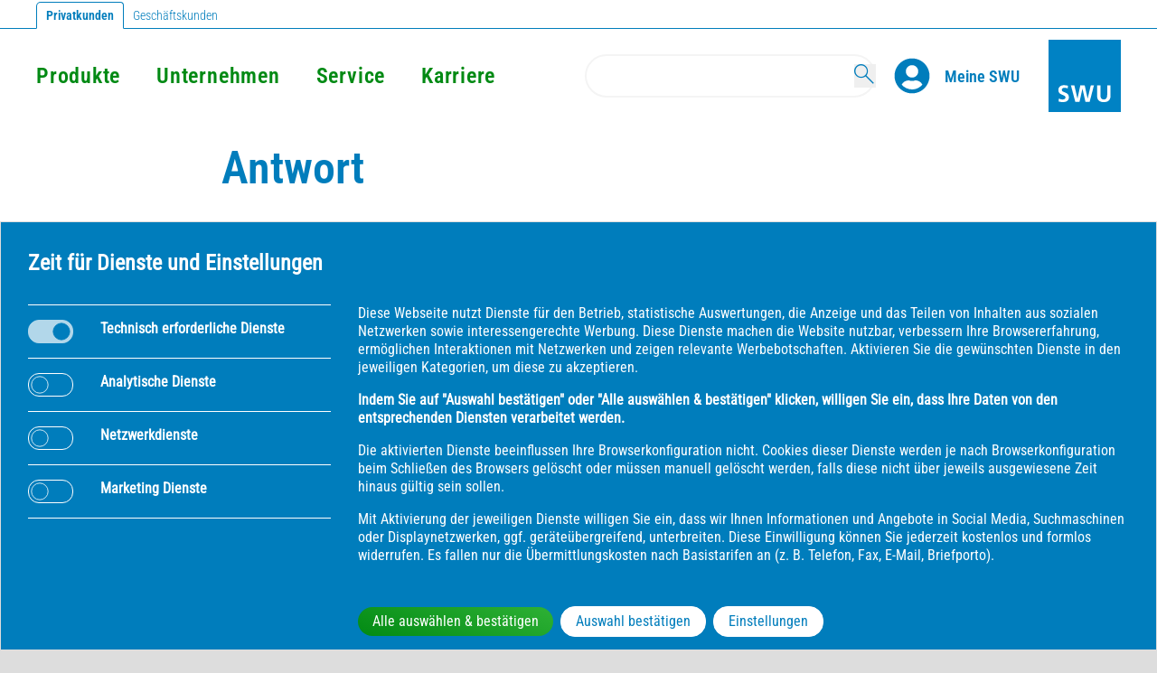

--- FILE ---
content_type: text/html; charset=utf-8
request_url: https://www.swu.de/privatkunden/produkte-leistungen/mobilitaet/faq-nahverkehr/antwort?tx_swufaq_show%5Baction%5D=show&tx_swufaq_show%5Bcontroller%5D=Faq&tx_swufaq_show%5Bquestion%5D=58&cHash=ade316688e1be2426ed7d5f5a85e323c
body_size: 29055
content:
<!DOCTYPE html><html lang=de><head><meta charset=utf-8>
<!--
	This website is powered by TYPO3 - inspiring people to share!
	TYPO3 is a free open source Content Management Framework initially created by Kasper Skaarhoj and licensed under GNU/GPL.
	TYPO3 is copyright 1998-2025 of Kasper Skaarhoj. Extensions are copyright of their respective owners.
	Information and contribution at https://typo3.org/
-->
<title>Antwort</title><meta content="IE=edge" http-equiv=x-ua-compatible><meta content="TYPO3 CMS" name=generator><meta content="width=device-width, initial-scale=1, minimum-scale=1" name=viewport><meta content=index,follow name=robots><meta content=de_DE property=og:locale><meta content=summary name=twitter:card><meta content=no name=apple-mobile-web-app-capable><meta content=notranslate name=google><meta content=dummyToken name=x-csrf-token><link href=/typo3temp/assets/compressed/924e7bf32ad47158929a03096e6cb96c-76fe1992dd53cf1eabce0bf5e0262c8b.css?1762267245 rel=stylesheet><link href=/typo3temp/assets/compressed/merged-a0d073a5570b8ef03c465904f057ce48-0d1adc6403bad12070f4f33ff6275253.css?1762267245 rel=stylesheet><link href=/build/assets/Header.css?1762252695 rel=stylesheet><script>/*<![CDATA[*/
var TYPO3 = Object.assign(TYPO3 || {}, Object.fromEntries(Object.entries({"lang":{"details":"Details","z7_falmap.overlay.link":"Google Maps Karte laden","z7_falmap.overlay.text":"Zum Aktivieren der Karte bitte den Link klicken","z7_falmap.overlay.hint":"Wir m\u00f6chten darauf hinweisen, dass nach der Aktivierung<br\/>Daten an Google (<a href=\"https:\/\/policies.google.com\/privacy\" target=\"_blank\">Datenschutzerkl\u00e4rung<\/a>) \u00fcbermittelt werden.","ctmp_link":"Google Maps Karte laden","ctmp_text":"Zum Aktivieren der Karte bitte den Link klicken:","ctmp_hint":"\n          Wir m\u00f6chten darauf hinweisen, dass nach der Aktivierung<br>Daten an Google (<a href=\"https:\/\/policies.google.com\/privacy\" target=\"_blank\">Datenschutzerkl\u00e4rung<\/a>) \u00fcbermittelt werden.\n        "}}).filter((entry) => !['__proto__', 'prototype', 'constructor'].includes(entry[0]))));
/*]]>*/</script><meta content=website property=og:type><meta content="SWU Stadtwerke Ulm/Neu-Ulm GmbH" property=og:site_name><meta content=Antwort property=og:title><meta content=https://www.swu.de/privatkunden/produkte-leistungen/mobilitaet/faq-nahverkehr/antwort property=og:url><meta content=Antwort name=twitter:title><meta content=summary_large_image name=twitter:card><script>window.Zeroseven=window.Zeroseven||{};window.Zeroseven.Curfew=window.Zeroseven.Curfew||{};window.Zeroseven.Curfew.options=window.Zeroseven.Curfew.options||{};Zeroseven.Curfew.options.dialogUrl='https:\/\/www.swu.de\/privatkunden?type=1638125779';Zeroseven.Curfew.options.dialogDummy='\u000A\u003Cdiv\u0020class=\u0022\ud83d\udea7-background\u0022\u0020onclick=\u0022Zeroseven.Curfew.close()\u0022\u003E\u003C\/div\u003E\u003Caside\u0020class=\u0022\ud83d\udea7-dialog\u0022\u0020aria-modal=\u0022true\u0022\u0020role=\u0022alertdialog\u0022\u0020aria-labelledby=\u0022id-6467\u0022\u0020aria-describedby=\u0022id-2389\u0022\u003E\u003Cspan\u0020class=\u0022\ud83d\udea7__header\u0022\u0020role=\u0022heading\u0022\u0020id=\u0022id-6467\u0022\u003ELink\u0020zu\u0020einer\u0020externen\u0020Seite\u003C\/span\u003E\u003Cdiv\u0020class=\u0022\ud83d\udea7__content\u0022\u0020id=\u0022id-2389\u0022\u003E\u003Cp\u0020class=\u0022\ud83d\udea7__description\u0022\u003EWir\u0020pr\u00fcfen\u0020die\u0020URL\u0020f\u00fcr\u0020Sie.\u0020Bitte\u0020warten\u0020Sie\u0020einen\u0020Augenblick\u0020...\u003C\/p\u003E\u003C\/div\u003E\u003Cdiv\u0020class=\u0022\ud83d\udea7__control\u0022\u003E\u003Cbutton\u0020class=\u0022\ud83d\udea7__cancel\u0022\u0020onclick=\u0022Zeroseven.Curfew.close()\u0022\u003E\u000A\u0009\u0009\u0009\u0009Abbrechen\u000A\u0009\u0009\u0009\u003C\/button\u003E\u003Cbutton\u0020class=\u0022\ud83d\udea7__submit\u0022\u0020type=\u0022button\u0022\u0020disabled=\u0022true\u0022\u003E\u000A\u0009\u0009\u0009\u0009\u0009\u0009Ok\u000A\u0009\u0009\u0009\u0009\u0009\u003C\/button\u003E\u003C\/div\u003E\u003C\/aside\u003E\u000A\u000A';Zeroseven.Curfew.options.whitelist=',kundenbereich.swu.de,\u0020rechnungsportal.schwaben-net.de,\u0020webmail.swu-telenet.de,\u0020swu.emobilitycloud.com,\u0020www.schwaben-card-info.de,\u0020www.iclient-swu.de,\u0020*.swu.de,\u0020connect.guidecom.de,\u0020*.ulm-netze.de,\u0020*.sw-blaustein.de';</script><script id=consentissimo-options type=application/json>{"bannerTagName":"consentissimo-banner","controlTagName":"consentissimo-control","overlayTagName":"consentissimo-overlay","cookieName":"consentissimo-T8grJq7","javaScriptUrl":"\/privatkunden?tx_consentissimo_javascript%5Baction%5D=route&tx_consentissimo_javascript%5Bcontroller%5D=Javascript&type=1734344109&cHash=ce68807c5bb3e1e19da8cbde9fd087fb","logStoreUrl":"\/privatkunden?tx_consentissimo_log%5Baction%5D=store&tx_consentissimo_log%5Bcontroller%5D=Log&type=1734344108&cHash=8c95d56262b367f91d4e269c41d2dd96","logGetUrl":"\/privatkunden?tx_consentissimo_log%5Baction%5D=get&tx_consentissimo_log%5Bcontroller%5D=Log&type=1734344108&cHash=624bc4df71c12cb9ac2a3a482d9e26f2","bannerMarkupUrl":"\/privatkunden?tx_consentissimo_module%5Baction%5D=banner&tx_consentissimo_module%5Bcontroller%5D=Module&tx_consentissimo_module%5Bsetup%5D=1&type=1734344107&cHash=feb68877abc9e31a60122ed07b73d16c","controlMarkupUrl":"\/privatkunden?tx_consentissimo_module%5Baction%5D=control&tx_consentissimo_module%5Bcontroller%5D=Module&tx_consentissimo_module%5Bsetup%5D=1&type=1734344107&cHash=9a9fb6e04edc39d3e5cabe8473e89538","overlayMarkupUrl":"\/privatkunden?tx_consentissimo_module%5Baction%5D=overlay&tx_consentissimo_module%5Bcontroller%5D=Module&tx_consentissimo_module%5Bsetup%5D=1&type=1734344107&cHash=5486ae53fca046c2d3744076acdc8849","iframeMarkupUrl":"\/privatkunden?tx_consentissimo_module%5Baction%5D=iframe&tx_consentissimo_module%5Bcontroller%5D=Module&tx_consentissimo_module%5Bsetup%5D=1&type=1734344107&cHash=0e3833240395fb863f69076c67d9bd48","nonce":null}</script><link href=https://www.swu.de/privatkunden/produkte-leistungen/mobilitaet/faq-nahverkehr/antwort rel=canonical> <body class="bg-bodygray mx-auto relative swu-theme" id=p604><script type=application/ld+json>{
  "@context": "https://schema.org",
  "@type": "Organization",
  "name": "Stadtwerke Ulm",
  "url": "https://www.swu.de"
    , "logo": "https://www.swu.de/_assets/44a4ef85645ad03f63e9c1aa93987ae7/Images/SwuLogo.svg"
  
  
    , "email": "info@swu.de"
  
  
    , "telephone": "+49-731-123456"
  

  
    , "sameAs": [
      
         "https://www.facebook.com/swu.de"
      
        , "https://twitter.com/SWUStadtwerke"
      
        , "https://www.youtube.com/user/SWUtv"
      
        , "https://www.instagram.com/swu_stadtwerke/"
      
        , "https://www.linkedin.com/company/swu/"
      
    ]
  

  
    , "address": {
      "@type": "PostalAddress",
      "streetAddress": "Karlstraße 3",
      "postalCode": "89073",
      "addressLocality": "Ulm",
      "addressCountry": "DE"
    }
  
}</script><div class="max-w-screen mx-auto" id=screen-container><div class="bottom-0 fixed left-0 mb-gutter1/2 md:bottom-auto md:mb-0 md:sticky md:top-[40%] md:z-[9999] ml-gutter1/2 z-[999]"><nav aria-label="SWU Sidebar" class="absolute bottom-0 md:bottom-auto md:mb-gutter1/2 pointer-events-auto sidebar z-[5]" id=js-sidebar><div class="absolute bottom-0 md:bottom-auto md:mb-gutter1/2 md:relative sidebar-custom text-white" role=none><a aria-label=Kontaktformular class="block gradient-secondary h-gutter2x md:hover:scale-125 p-gutter1/2 rounded-full scale-100 text-white transform transition-transform w-gutter2x" data-contactelementtarget=42 data-prevent=true href=/privatkunden/produkte-leistungen/mobilitaet/faq-nahverkehr/antwort><svg xmlns=http://www.w3.org/2000/svg aria-hidden=true class=opacity-80 height=32 viewbox="0 0 32 32" width=32><path d="m27.293 17.675-1.957.938a19 19 0 0 1-2.53-5.271l1.956-.938-.127-6.137-.965-.338a5.73 5.73 0 0 0-4.325.236 5.9 5.9 0 0 0-1.808 1.346H0v16.974h21.879a5.9 5.9 0 0 0 2.369 1.567 5.936 5.936 0 0 0 4.521-.248 5.62 5.62 0 0 0 2.891-3.227l.34-.965zm-11.231-5.333-4.814 4.655-7.693-7.44h12.764a5.9 5.9 0 0 0-.257 2.785m-8.328 4.105-5.688 4.809V10.947zm1.479 1.43 2.034 1.968 2.035-1.969 5.394 4.562H3.818zm5.549-1.43 1.832-1.772a25.5 25.5 0 0 0 2.004 5.016zm13.121 7.512a3.845 3.845 0 0 1-2.955.161 3.9 3.9 0 0 1-1.664-1.143 23.5 23.5 0 0 1-5.157-10.748 3.9 3.9 0 0 1 .148-2.013 3.84 3.84 0 0 1 1.977-2.206 3.65 3.65 0 0 1 1.563-.355q.42 0 .825.096l.07 3.377-2.296 1.102.207.812a21 21 0 0 0 3.59 7.48l.504.67 2.296-1.103 2.591 2.167a3.6 3.6 0 0 1-1.699 1.703" fill=#0080c6></path></svg></a></div><div class="absolute bottom-0 md:bottom-auto md:mb-gutter1/2 md:relative sidebar-custom text-white" role=none><a aria-label="Beschwerde, Lob und Kritik" class="block gradient-secondary h-gutter2x md:hover:scale-125 p-gutter1/2 rounded-full scale-100 text-white transform transition-transform w-gutter2x" href=/privatkunden/service/beschwerde-lob-und-kritik><svg xmlns=http://www.w3.org/2000/svg aria-hidden=true class=opacity-80 height=32 viewbox="0 0 32 32" width=32><path d="M6.729 10.567a1.537 1.537 0 0 1-1.537-1.535 1.534 1.534 0 1 1 1.537 1.535M13.841 10.567a1.535 1.535 0 1 1 .001-3.067 1.535 1.535 0 0 1-.001 3.067M18.159 19.339a1.535 1.535 0 1 1 .001-3.069 1.535 1.535 0 0 1-.001 3.069M25.271 19.339a1.536 1.536 0 0 1 0-3.069c.848 0 1.537.688 1.537 1.533a1.54 1.54 0 0 1-1.537 1.536M21.717 25.811a5.45 5.45 0 0 1-2.107-.423 5.5 5.5 0 0 1-1.726-1.16.999.999 0 1 1 1.408-1.42c.317.314.686.562 1.095.737.84.35 1.816.354 2.664-.003a3.5 3.5 0 0 0 1.09-.734.999.999 0 1 1 1.408 1.42 5.5 5.5 0 0 1-1.72 1.157 5.4 5.4 0 0 1-2.112.426" fill=#0080c6></path><path d="M21.717 10.099c-.425 0-.841.033-1.252.084-.697-5.001-4.986-8.851-10.181-8.851C4.604 1.332 0 5.936 0 11.615s4.604 10.286 10.284 10.286c.428 0 .847-.033 1.26-.083v-.002c.698 5 4.979 8.852 10.173 8.852 5.68 0 10.283-4.604 10.283-10.283s-4.604-10.286-10.283-10.286M2 11.615c0-4.567 3.716-8.283 8.284-8.283a8.263 8.263 0 0 1 8.217 7.287 10.3 10.3 0 0 0-5.295 3.992 5.5 5.5 0 0 0-.811-.438 5.47 5.47 0 0 0-4.219-.002A5.4 5.4 0 0 0 6.45 15.33a.999.999 0 1 0 1.408 1.42 3.4 3.4 0 0 1 1.094-.735 3.45 3.45 0 0 1 2.666.001c.221.093.429.215.627.354a10.2 10.2 0 0 0-.784 3.438c-.39.055-.782.093-1.178.093C5.716 19.901 2 16.185 2 11.615m19.717 17.053c-4.568 0-8.284-3.716-8.284-8.283 0-4.569 3.716-8.286 8.284-8.286 4.567 0 8.283 3.717 8.283 8.286 0 4.567-3.716 8.283-8.283 8.283" fill=#0080c6></path></svg></a></div><div class="absolute bottom-0 md:bottom-auto md:mb-gutter1/2 md:relative sidebar-custom text-white" role=none><a aria-label="Aufruf Störungsmeldungen" class="block gradient-secondary h-gutter2x md:hover:scale-125 p-gutter1/2 rounded-full scale-100 text-white transform transition-transform w-gutter2x" data-prevent=true data-trigger=7229 href=/privatkunden/produkte-leistungen/mobilitaet/faq-nahverkehr/antwort id=failure-status-sidebar><svg xmlns=http://www.w3.org/2000/svg aria-hidden=true class=opacity-80 height=32 viewbox="0 0 32 32" width=32><path d="M32 29.857H0L16 2.143zM2.992 28.131h26.016L16 5.598z" fill=#0080c6></path><path d="M16.039 25.525c1.439 0 1.439-2.23 0-2.23s-1.439 2.23 0 2.23M15.137 12.293h1.727v9.297h-1.727z" fill=#0080c6></path></svg><span class="bg-transparent failure-status"></span></a></div><div class="absolute bottom-0 md:bottom-auto md:mb-gutter1/2 md:relative" id=js-scroll-top><a aria-label="Nach oben scrollen" class="block gradient-secondary h-gutter2x md:hover:scale-125 p-gutter1/2 rounded-full scale-100 text-white transform transition-transform w-gutter2x" href=/privatkunden/produkte-leistungen/mobilitaet/faq-nahverkehr/antwort><svg xmlns=http://www.w3.org/2000/svg aria-hidden=true class=opacity-80 fill=currentcolor height=32 viewbox="-227.936 0 1000 1000" width=32><path d="M773.066 734.814a31.16 31.16 0 0 1-9.156 22.096c-12.207 12.207-31.98 12.207-44.188 0L273.065 310.315-173.59 756.909c-12.206 12.208-31.981 12.208-44.188 0s-12.207-31.982 0-44.189l490.844-490.783L763.91 712.721a31.15 31.15 0 0 1 9.156 22.093"></path></svg></a></div></nav><div aria-controls=js-sidebar class="absolute bottom-0 md:bottom-auto md:hidden md:mb-gutter1/2 z-[20]" id=js-toggle-mobile-sidebar title="Sidebar öffnen"><a aria-label="Sidebar öffnen" class="block gradient-secondary h-gutter2x md:hover:scale-125 p-gutter1/2 rounded-full scale-100 text-white transform transition-transform w-gutter2x" href=/privatkunden/produkte-leistungen/mobilitaet/faq-nahverkehr/antwort><svg xmlns=http://www.w3.org/2000/svg aria-hidden=true class=opacity-80 height=32 viewbox="0 0 32 32" width=32><path d="M32 14.25H17.75V0h-3.5v14.25H0v3.5h14.25V32h3.5V17.75H32z"></path></svg></a></div><div class="bg-white fixed h-full hidden left-0 md:-mt-[150px] md:absolute md:h-auto md:max-h-[550px] md:ml-gutter3x md:overflow-y-auto md:w-96 overflow-hidden p-gutter rounded-md shadow-2xl top-0 w-full z-[9999]" id=js-sidebar-content></div><div class="fixed left-0 md:absolute md:ml-[128px] md:w-auto pointer-events-auto top-[10%] w-full z-[9999]" id=js-sidebar-content-chatbot></div></div><div class="bg-white left-0 px-0 top-0 w-full z-[9999]"><div data-nosnippet="" id=id-36a59e554cc908f41403b628a56d35fa><consentissimo-banner><template shadowrootmode=open><style>@charset "UTF-8";*{box-sizing:border-box}.b{position:relative;font-size:var(--consentissimo-font-size-default, 16px);line-height:var(--consentissimo-line-height, inherit);box-sizing:border-box;background:var(--consentissimo-color-module, #fff);color:var(--consentissimo-color-module-contrast, #000);margin:0 0 var(--consentissimo-space-y, 30px) 0;border:var(--consentissimo-border-width, 1px) solid var(--consentissimo-color-module-shade, #ddd);z-index:var(--consentissimo-module-z-index, 9999)}@media (min-width: 768px){.b{position:fixed;top:auto;left:0;right:0;bottom:0;width:100%;max-height:66vh;overflow-y:auto;margin:0}}.b__inner{margin:0 auto;max-width:var(--consentissimo-module-max-width, 1280px);padding:var(--consentissimo-space-y, 30px) var(--consentissimo-space-x, clamp(12px, 3vw, 30px))}.b__inner:after{content:"";display:block;clear:both}.b__top{display:flex;flex-wrap:wrap;align-items:flex-start;margin:0 0 var(--consentissimo-space-y, 30px) 0}.b__header{display:block;font-size:var(--consentissimo-font-size-large, 24px);font-weight:700;margin-right:1em;flex-basis:0;flex-grow:1;max-width:100%}.b__close{-webkit-appearance:none;padding:0;margin:0;background:none;border:none;font:inherit;text-shadow:none;text-decoration:none;text-align:left;color:inherit;cursor:pointer;font-size:var(--consentissimo-font-size-large, 24px);overflow:hidden}.b__close:before{content:"✕";text-align:center}@supports (clip-path: polygon(1% 1%,2% 2%)){.b__close:before{display:inline-block;content:" ";text-align:inherit;width:var(--consentissimo-font-size-large, 24px);height:var(--consentissimo-font-size-large, 24px);background:var(--consentissimo-color-module-contrast, #000);clip-path:polygon(100% 7%,93% 0%,50% 43%,7% 0%,0% 7%,43% 50%,0% 93%,7% 100%,50% 57%,93% 100%,100% 93%,57% 50%)}}.b__groups,.b__group{list-style:none;margin:0;padding:0}.b__groups{margin:0 0 var(--consentissimo-space-y, 30px) 0}@media (min-width: 768px){.b__groups{float:left;width:40%;padding-right:var(--consentissimo-space-x, clamp(12px, 3vw, 30px))}}@media (min-width: 1024px){.b__groups{width:30%}}.b__group{border-top:var(--consentissimo-border-width, 1px) solid var(--consentissimo-color-module-contrast, #000)}.b__group:last-child{border-bottom:var(--consentissimo-border-width, 1px) solid var(--consentissimo-color-module-contrast, #000)}.b__toggle{-webkit-appearance:none;margin:0;background:none;border:none;font:inherit;text-shadow:none;text-decoration:none;text-align:left;color:inherit;cursor:pointer;display:flex;flex-wrap:nowrap;width:100%;font-weight:700;padding:1em 0}.b__state,.b__state--necessary{-webkit-appearance:none;padding:0;margin:0;background:none;border:none;font:inherit;text-shadow:none;text-decoration:none;text-align:left;color:inherit;cursor:pointer;background:var(--consentissimo-toggle-inactive-background, var(--consentissimo-color-module, #fff));display:inline-block;position:relative;box-sizing:content-box;width:var(--consentissimo-toggle-width, 3em);height:var(--consentissimo-toggle-height, 1.5em);border:var(--consentissimo-toggle-border-width, var(--consentissimo-border-width, 1px)) solid var(--consentissimo-toggle-border-color, var(--consentissimo-color-module-contrast, #000));border-radius:var(--consentissimo-toggle-border-raduis, .75em);vertical-align:middle;transition:background-color var(--consentissimo-transition-duration, .2s) ease-in-out;flex-shrink:0;margin-right:var(--consentissimo-space-x, clamp(12px, 3vw, 30px))}.b__state:before,.b__state--necessary:before{left:0;margin-left:0;border-color:var(--consentissimo-toggle-inactive-switch-border, var(--consentissimo-color-module-contrast, #000));background:var(--consentissimo-toggle-inactive-switch-color, var(--consentissimo-color-module, #fff))}.b__state:before,.b__state--necessary:before{content:"";position:absolute;top:0;width:var(--consentissimo-toggle-height, 1.5em);height:var(--consentissimo-toggle-height, 1.5em);border-radius:var(--consentissimo-toggle-border-raduis, .75em);border-width:var(--consentissimo-toggle-border-width, var(--consentissimo-border-width, 1px));border-style:solid;transform:scaleX(.8) scaleY(.8);transition:all var(--consentissimo-transition-duration, .2s) ease-in-out;box-sizing:border-box}.b__state--necessary{background:var(--consentissimo-toggle-active-background, var(--consentissimo-color-primary-contrast, #fff));cursor:no-drop;opacity:.7}.b__state--necessary:before{left:100%;margin-left:calc(var(--consentissimo-toggle-height, 1.5em) / -1);border-color:var(--consentissimo-toggle-active-switch-border, var(--consentissimo-color-primary, #000));background:var(--consentissimo-toggle-active-switch-color, var(--consentissimo-color-primary, #000))}[aria-pressed=true] .b__state,.b__state[aria-pressed=true]{background:var(--consentissimo-toggle-active-background, var(--consentissimo-color-primary-contrast, #fff))}[aria-pressed=true] .b__state:before,.b__state[aria-pressed=true]:before{left:100%;margin-left:calc(var(--consentissimo-toggle-height, 1.5em) / -1);border-color:var(--consentissimo-toggle-active-switch-border, var(--consentissimo-color-primary, #000));background:var(--consentissimo-toggle-active-switch-color, var(--consentissimo-color-primary, #000))}[aria-pressed=mixed] .b__state,.b__state[aria-pressed=mixed]{background:var(--consentissimo-toggle-active-background, var(--consentissimo-color-primary-contrast, #fff))}[aria-pressed=mixed] .b__state:before,.b__state[aria-pressed=mixed]:before{left:50%;margin-left:calc(var(--consentissimo-toggle-height, 1.5em) / -2);border-color:var(--consentissimo-toggle-active-switch-border, var(--consentissimo-color-primary, #000));background:var(--consentissimo-toggle-active-switch-color, var(--consentissimo-color-primary, #000))}@media (min-width: 768px){.b__content{float:right;display:flex;flex-wrap:wrap;width:60%}}@media (min-width: 1024px){.b__content{width:70%}}.b__controls{margin:var(--consentissimo-space-y, 30px) 0}@media (min-width: 768px){.b__controls{order:1;margin-bottom:0}}.b__content--1,.b__content--2,.b__content--3,.b__content--4{font-size:var(--consentissimo-font-size-small, 13px);margin:0 0 1em}.b__content--2{font-weight:700}.b__privacy-link{color:var(--consentissimo-color-link, var(--consentissimo-color-primary, #000));text-decoration:underline}.b__control--store,.b__control--store-all,.b__control--setting{-webkit-appearance:none;padding:0;background:none;border:none;font:inherit;text-shadow:none;text-decoration:none;text-align:left;color:inherit;cursor:pointer;display:inline-block;height:var(--consentissimo-button-height, 2em);padding:0 var(--consentissimo-button-padding, 1em);border:var(--consentissimo-button-border-width, var(--consentissimo-border-width, 1px)) solid var(--consentissimo-button-border-color, var(--consentissimo-color-primary, #000));border-radius:var(--consentissimo-button-border-radius, 1em);background:var(--consentissimo-button-background, var(--consentissimo-color-primary, #000));color:var(--consentissimo-button-color, var(--consentissimo-color-primary-contrast, #fff));font-size:var(--consentissimo-button-font-size, 1em);transition:color var(--consentissimo-transition-duration, .2s),background var(--consentissimo-transition-duration, .2s),border var(--consentissimo-transition-duration, .2s);margin:0 .5em .5em 0;line-height:var(--consentissimo-button-height, 2em);box-sizing:content-box;max-width:100%;overflow:hidden;text-overflow:ellipsis;white-space:nowrap}.b__control--store:hover,.b__control--store-all:hover,.b__control--setting:hover{border-color:var(--consentissimo-button-hover-border-color, var(--consentissimo-color-primary, #000));background:var(--consentissimo-button-hover-background, var(--consentissimo-color-primary-contrast, #fff));color:var(--consentissimo-button-hover-color, var(--consentissimo-color-primary, #000))}</style><div class=b><div class=b__inner><div class=b__top><span class=b__header>Zeit für Dienste und Einstellungen</span><button aria-label=Schließen class=b__close data-consentissimo=close type=button></button></div><ul class=b__groups><li class=b__group><button class=b__toggle disabled type=button><span class=b__state--necessary></span> Technisch erforderliche Dienste </button><li class=b__group><button class=b__toggle data-consentissimo=toggle-services(4,6) type=button><span class=b__state></span> Analytische Dienste </button><li class=b__group><button class=b__toggle data-consentissimo=toggle-services(7) type=button><span class=b__state></span> Netzwerkdienste </button><li class=b__group><button class=b__toggle data-consentissimo=toggle-services(2,10) type=button><span class=b__state></span> Marketing Dienste </button></ul><div class=b__content><div class=b__controls><button class=b__control--store-all data-consentissimo="set-services(5,4,6,7,2,10,1733914527,1733914520) store(submit all) close" type=button> Alle auswählen &amp; bestätigen </button><button class=b__control--store data-consentissimo="store(submit) close" type=button> Auswahl bestätigen </button><button class="b__control--setting js-consentissimo-overlay" type=button> Einstellungen </button></div><p class=b__content--1> Diese Webseite nutzt Dienste für den Betrieb, statistische Auswertungen, die Anzeige und das Teilen von Inhalten aus sozialen Netzwerken sowie interessengerechte Werbung. Diese Dienste machen die Website nutzbar, verbessern Ihre Browsererfahrung, ermöglichen Interaktionen mit Netzwerken und zeigen relevante Werbebotschaften. Aktivieren Sie die gewünschten Dienste in den jeweiligen Kategorien, um diese zu akzeptieren. <p class=b__content--2>Indem Sie auf &quot;Auswahl bestätigen&quot; oder &quot;Alle auswählen &amp; bestätigen&quot; klicken, willigen Sie ein, dass Ihre Daten von den entsprechenden Diensten verarbeitet werden.<p class=b__content--3>Die aktivierten Dienste beeinflussen Ihre Browserkonfiguration nicht. Cookies dieser Dienste werden je nach Browserkonfiguration beim Schließen des Browsers gelöscht oder müssen manuell gelöscht werden, falls diese nicht über jeweils ausgewiesene Zeit hinaus gültig sein sollen.<p class=b__content--4>Mit Aktivierung der jeweiligen Dienste willigen Sie ein, dass wir Ihnen Informationen und Angebote in Social Media, Suchmaschinen oder Displaynetzwerken, ggf. geräteübergreifend, unterbreiten. Diese Einwilligung können Sie jederzeit kostenlos und formlos widerrufen. Es fallen nur die Übermittlungskosten nach Basistarifen an (z. B. Telefon, Fax, E-Mail, Briefporto).</div></div></div></template></consentissimo-banner></div><script>document.getElementById('id-36a59e554cc908f41403b628a56d35fa').style.display=(Object.fromEntries(document.cookie.split(';')
                .map((v)=>v.trim().split(/=(.*)/s).map(decodeURIComponent))))['consentissimo-T8grJq7']?'none':'block'</script><div class="bg-white container-tabs relative" id=js-topbar><div class="container md:mx-auto mx-auto"><a class="inline-block leading-[28px] mt-[1px] px-2.5 rounded-tl-[5px] rounded-tr tab-active text-blue text-small" href=/privatkunden><span class=font-regular-bold>Privatkunden</span></a><a class="inline-block leading-[28px] mt-[1px] px-2.5 rounded-tl-[5px] rounded-tr text-blue text-small" href=/geschaeftskunden> Geschäftskunden </a></div></div><div class="bg-white left-0 max-w-screen mx-auto static top-0 w-full z-[9999]" id=js-navigation-element><div class="container mx-auto pt-3"><div class="bottom-0 duration-300 ease-in-out fixed flex gradient-secondary h-gutter2x items-center justify-evenly leading-3xl m-2 mb-5 md:hidden right-0 rounded-full text-3xl text-white transition-width w-28 z-[100000]" id=js-mobile-pill><svg xmlns=http://www.w3.org/2000/svg aria-hidden=true class="cursor-pointer fill-[var(--color-icon-fill)] h-[25px] js-mobile-search-inactive w-[25px]" height=32 viewbox="0 0 32 32" width=32><path d="M31.996 30.582 20.003 18.589a11.27 11.27 0 0 0 2.647-7.264C22.65 5.08 17.57 0 11.325 0S0 5.08 0 11.325 5.08 22.65 11.325 22.65c2.764 0 5.296-.997 7.264-2.647l11.993 11.993zM2 11.325C2 6.184 6.184 2 11.325 2s9.325 4.184 9.325 9.325-4.184 9.325-9.325 9.325S2 16.467 2 11.325"></path></svg><form action=/privatkunden/produkte-leistungen/mobilitaet/faq-nahverkehr/antwort class="h-12 hidden mx-1 relative text-[var(--color-icon-search)] w-[322px] w-full" id=js-mobile-search-active method=GET><div class="flex h-full items-center justify-end max-md:ml-gutter1/4 max-md:mr-1 md:w-[200px] ml-auto relative xl:w-auto"><input aria-label=Search autocomplete=off class="border-2 border-lightgray h-full pl-4 px-2 rounded-[29.5px] text-blue text-sm w-full" data-testid=search-input name=tx_solr[q] type=search><button class="absolute cursor-pointer flex float-right js-desktop-search-icon leading-none md:text-blue mr-[20px] text-md w-6" data-testid=search-button type=submit><span class=sr-only>Search</span><i class="icon icon-search_thin"></i></button><div class="cursor-pointer float-right hidden js-desktop-search-spinner leading-none lg:text-blue mr-[12px] relative text-md w-6" role=status><svg xmlns=http://www.w3.org/2000/svg aria-hidden=true class="animate-spin fill-blue h-6 mr-2 text-[#D8D8D8] w-6" fill=none viewbox="0 0 100 101"><path d="M100 50.5908C100 78.2051 77.6142 100.591 50 100.591C22.3858 100.591 0 78.2051 0 50.5908C0 22.9766 22.3858 0.59082 50 0.59082C77.6142 0.59082 100 22.9766 100 50.5908ZM9.08144 50.5908C9.08144 73.1895 27.4013 91.5094 50 91.5094C72.5987 91.5094 90.9186 73.1895 90.9186 50.5908C90.9186 27.9921 72.5987 9.67226 50 9.67226C27.4013 9.67226 9.08144 27.9921 9.08144 50.5908Z" fill=currentColor></path><path d="M93.9676 39.0409C96.393 38.4038 97.8624 35.9116 97.0079 33.5539C95.2932 28.8227 92.871 24.3692 89.8167 20.348C85.8452 15.1192 80.8826 10.7238 75.2124 7.41289C69.5422 4.10194 63.2754 1.94025 56.7698 1.05124C51.7666 0.367541 46.6976 0.446843 41.7345 1.27873C39.2613 1.69328 37.813 4.19778 38.4501 6.62326C39.0873 9.04874 41.5694 10.4717 44.0505 10.1071C47.8511 9.54855 51.7191 9.52689 55.5402 10.0491C60.8642 10.7766 65.9928 12.5457 70.6331 15.2552C75.2735 17.9648 79.3347 21.5619 82.5849 25.841C84.9175 28.9121 86.7997 32.2913 88.1811 35.8758C89.083 38.2158 91.5421 39.6781 93.9676 39.0409Z" fill=currentFill></path></svg><span class=sr-only>Loading...</span></div></div></form><div class="bg-[var(--color-icon-fill)] block h-3/5 js-mobile-menu-divider w-[2px]"></div><div class="cursor-pointer group js-mobile-burger relative"><div class="flex h-[50px] items-center justify-center overflow-hidden relative rounded-full"><div class="duration-300 flex flex-col h-[20px] justify-between origin-center overflow-hidden transform transition-all w-[20px]"><div class="bg-[var(--color-icon-fill)] duration-300 h-[2px] origin-left transform transition-all w-7" id=js-burger-1></div><div class="bg-[var(--color-icon-fill)] duration-300 h-[2px] rounded transform transition-all w-7" id=js-burger-2></div><div class="bg-[var(--color-icon-fill)] duration-300 h-[2px] origin-left transform transition-all w-7" id=js-burger-3></div></div></div><span class=sr-only>Menü öffnen / schließen</span></div></div><nav aria-label=Hauptnavigation class="flex relative transition-spacing w-full"><ul class="font-regular-bold hidden items-center md:flex w-1/2"><li class="2xl:mr-14 js-menu-first-level-item last:mr-0 lg:mr-10 mr-8 text-navi whitespace-nowrap" data-desktop=true data-iterator=2><a class=text-darkgreen href=#> Produkte </a><li class="2xl:mr-14 js-menu-first-level-item last:mr-0 lg:mr-10 mr-8 text-navi whitespace-nowrap" data-desktop=true data-iterator=3><a class=text-darkgreen href=#> Unternehmen </a><li class="2xl:mr-14 js-menu-first-level-item last:mr-0 lg:mr-10 mr-8 text-navi whitespace-nowrap" data-desktop=true data-iterator=4><a class=text-darkgreen href=#> Service </a><li class="2xl:mr-14 js-menu-first-level-item last:mr-0 lg:mr-10 mr-8 text-navi whitespace-nowrap" data-desktop=true data-iterator=261><a class=text-darkgreen href=#> Karriere </a></ul><div class="flex items-center justify-end lg:w-1/2 md:mx-0 mx-4 w-full"><form action=/suche class="h-12 hidden md:block mr-5 relative w-[322px]" id=js-desktop-search method=GET><div class="flex h-full items-center justify-end max-md:ml-gutter1/4 max-md:mr-1 md:w-[200px] ml-auto relative xl:w-auto"><input aria-label=Search autocomplete=off class="border-2 border-lightgray h-full pl-4 px-2 rounded-[29.5px] text-blue text-sm w-full" data-testid=search-input name=tx_solr[q] type=search><button class="absolute cursor-pointer flex float-right js-desktop-search-icon leading-none md:text-blue mr-[20px] text-md w-6" data-testid=search-button type=submit><span class=sr-only>Search</span><i class="icon icon-search_thin"></i></button><div class="cursor-pointer float-right hidden js-desktop-search-spinner leading-none lg:text-blue mr-[12px] relative text-md w-6" role=status><svg xmlns=http://www.w3.org/2000/svg aria-hidden=true class="animate-spin fill-blue h-6 mr-2 text-[#D8D8D8] w-6" fill=none viewbox="0 0 100 101"><path d="M100 50.5908C100 78.2051 77.6142 100.591 50 100.591C22.3858 100.591 0 78.2051 0 50.5908C0 22.9766 22.3858 0.59082 50 0.59082C77.6142 0.59082 100 22.9766 100 50.5908ZM9.08144 50.5908C9.08144 73.1895 27.4013 91.5094 50 91.5094C72.5987 91.5094 90.9186 73.1895 90.9186 50.5908C90.9186 27.9921 72.5987 9.67226 50 9.67226C27.4013 9.67226 9.08144 27.9921 9.08144 50.5908Z" fill=currentColor></path><path d="M93.9676 39.0409C96.393 38.4038 97.8624 35.9116 97.0079 33.5539C95.2932 28.8227 92.871 24.3692 89.8167 20.348C85.8452 15.1192 80.8826 10.7238 75.2124 7.41289C69.5422 4.10194 63.2754 1.94025 56.7698 1.05124C51.7666 0.367541 46.6976 0.446843 41.7345 1.27873C39.2613 1.69328 37.813 4.19778 38.4501 6.62326C39.0873 9.04874 41.5694 10.4717 44.0505 10.1071C47.8511 9.54855 51.7191 9.52689 55.5402 10.0491C60.8642 10.7766 65.9928 12.5457 70.6331 15.2552C75.2735 17.9648 79.3347 21.5619 82.5849 25.841C84.9175 28.9121 86.7997 32.2913 88.1811 35.8758C89.083 38.2158 91.5421 39.6781 93.9676 39.0409Z" fill=currentFill></path></svg><span class=sr-only>Loading...</span></div></div></form><div class="bg-white fixed h-full hidden left-0 lg:absolute lg:h-auto lg:left-auto lg:mr-[250px] lg:right-auto lg:rounded-md lg:shadow-2xl lg:top-[70px] lg:w-[500px] md:max-w-auto p-gutter1/2 top-[105px] transition-spacing w-full z-[9999]" id=js-search-menu><div class="container mx-auto"><div class="border-b-2 border-blue h-auto max-h-[50vh] mb-gutter1/2 md:text-md overflow-auto text-blue text-xs" data-testid=search-results id=js-search-results><div class="flex h-48 items-center justify-center w-full"></div></div><ul id=js-suggestions></ul></div></div><div class="flex items-center"><a aria-label=Profile href=/privatkunden/service/meine-swu><svg xmlns=http://www.w3.org/2000/svg aria-hidden=true class="h-[40px] inline-block text-blue w-[40px] xl:mr-gutter1/2" height=32 viewbox="0 0 496 512" width=32><path d="M248 8C111 8 0 119 0 256s111 248 248 248 248-111 248-248S385 8 248 8m0 96c48.6 0 88 39.4 88 88s-39.4 88-88 88-88-39.4-88-88 39.4-88 88-88m0 344c-58.7 0-111.3-26.6-146.5-68.2 18.8-35.4 55.6-59.8 98.5-59.8 2.4 0 4.8.4 7.1 1.1 13 4.2 26.6 6.9 40.9 6.9s28-2.7 40.9-6.9c2.3-.7 4.7-1.1 7.1-1.1 42.9 0 79.7 24.4 98.5 59.8C359.3 421.4 306.7 448 248 448" fill=currentcolor></path></svg></a><a aria-label="Kundenportal Meine SWU" href=/privatkunden/service/meine-swu><span class="font-regular-bold hidden text-blue text-xs xl:inline-block">Meine SWU</span></a></div><a href=/><img alt="SWU Logo" class="2xl:ml-gutter2x block h-16 lg:ml-gutter ml-2 w-16 xl:h-20 xl:w-20" data-testing=swu-logo height=100 src=/_assets/44a4ef85645ad03f63e9c1aa93987ae7/Images/logo.svg width=100></a></div></nav><div class="-mt-0.5 bg-white fixed h-full hidden left-0 lg:absolute md:h-auto md:max-w-auto md:overflow-hidden md:pb-0 md:top-auto opacity-95 overflow-y-scroll pb-14 top-[105px] w-full z-[9999]" id=js-navigation-menu><div class="md:container relative"><div class="absolute cursor-pointer h-[43px] hidden lg:block mt-gutter text-blue w-full" id=js-desktop-menu-close><i class="absolute icon icon-close right-0 text-[26px]"></i></div><div class="flex lg:mt-12 md:-mx-gutter1/2 md:w-3/4 w-full xl:2/3"><ul class="bg-white flex flex-col js-menu-first-level leading-10 md:hidden md:my-0 my-14 text-blue text-xl w-full"><li class="font-regular-bold js-menu-first-level-item md:mx-0 menu-underline mx-5" data-iterator=2><a class="flex items-center justify-between" href=#><span>Produkte</span><i class="icon icon-angle-right md:text-xs text-sm"></i></a><li class="font-regular-bold js-menu-first-level-item md:mx-0 menu-underline mx-5" data-iterator=3><a class="flex items-center justify-between" href=#><span>Unternehmen</span><i class="icon icon-angle-right md:text-xs text-sm"></i></a><li class="font-regular-bold js-menu-first-level-item md:mx-0 menu-underline mx-5" data-iterator=4><a class="flex items-center justify-between" href=#><span>Service</span><i class="icon icon-angle-right md:text-xs text-sm"></i></a><li class="font-regular-bold js-menu-first-level-item md:mx-0 menu-underline mx-5" data-iterator=261><a class="flex items-center justify-between" href=#><span>Karriere</span><i class="icon icon-angle-right md:text-xs text-sm"></i></a></ul><ul class="bg-white flex-col hidden js-menu-second-level leading-10 md:my-0 md:px-gutter1/2 md:w-1/3 my-14 text-blue text-xs w-full" data-uid=2><li class="border-b-2 border-blue flex font-regular-bold items-center js-second-level-title justify-between md:mb-2 md:mx-0 mx-5"><a class=z-[4] href=/privatkunden/produkte-leistungen/vorteile-aktionen>Produkte</a><li class="md:mx-0 mx-5" data-iterator=1528><a class="flex items-center justify-between" href=/privatkunden/produkte-leistungen/vorteile-aktionen><span class="menu-title text-no-overflow">Vorteile &amp; Aktionen</span></a><li class="js-menu-second-level-item md:mx-0 mx-5" data-iterator=15><a class="flex items-center justify-between" href=#><span class="menu-title text-no-overflow">Strom</span><i class="icon icon-angle-right md:text-xs text-sm"></i></a><li class="js-menu-second-level-item md:mx-0 mx-5" data-iterator=16><a class="flex items-center justify-between" href=#><span class="menu-title text-no-overflow">Gas</span><i class="icon icon-angle-right md:text-xs text-sm"></i></a><li class="js-menu-second-level-item md:mx-0 mx-5" data-iterator=17><a class="flex items-center justify-between" href=#><span class="menu-title text-no-overflow">Wärme</span><i class="icon icon-angle-right md:text-xs text-sm"></i></a><li class="js-menu-second-level-item md:mx-0 mx-5" data-iterator=18><a class="flex items-center justify-between" href=#><span class="menu-title text-no-overflow">Trinkwasser</span><i class="icon icon-angle-right md:text-xs text-sm"></i></a><li class="js-menu-second-level-item md:mx-0 mx-5" data-iterator=449><a class="flex items-center justify-between" href=#><span class="menu-title text-no-overflow">Telekommunikation</span><i class="icon icon-angle-right md:text-xs text-sm"></i></a><li class="js-menu-second-level-item md:mx-0 mx-5" data-iterator=92><a class="flex items-center justify-between" href=#><span class="menu-title text-no-overflow">Mobilität</span><i class="icon icon-angle-right md:text-xs text-sm"></i></a><li class="md:mx-0 mx-5" data-iterator=470><a class="flex items-center justify-between" href=/privatkunden/produkte-leistungen/mobilitaet/swu2go><span class="menu-title text-no-overflow">swu2go</span></a><li class="js-menu-second-level-item md:mx-0 mx-5" data-iterator=435><a class="flex items-center justify-between" href=#><span class="menu-title text-no-overflow">Elektromobilität</span><i class="icon icon-angle-right md:text-xs text-sm"></i></a><li class="md:mx-0 mx-5" data-iterator=353><a class="flex items-center justify-between" href=https://www.ulm-netze.de/><span class="menu-title text-no-overflow">Netzdienstleistungen</span><i class="icon icon-external-link ml-2"></i></a><li class="flex font-regular-bold items-center js-mobile-back-second justify-start md:hidden mt-4 mx-5"><i class="icon icon-angle-left mr-4"></i> Zurück </ul><ul class="bg-white flex-col hidden js-menu-second-level leading-10 md:my-0 md:px-gutter1/2 md:w-1/3 my-14 text-blue text-xs w-full" data-uid=3><li class="border-b-2 border-blue flex font-regular-bold items-center js-second-level-title justify-between md:mb-2 md:mx-0 mx-5"><a class=z-[4] href=/privatkunden/unternehmen/die-swu>Unternehmen</a><li class="md:mx-0 mx-5" data-iterator=25><a class="flex items-center justify-between" href=/privatkunden/unternehmen/die-swu><span class="menu-title text-no-overflow">Die SWU</span></a><li class="js-menu-second-level-item md:mx-0 mx-5" data-iterator=261><a class="flex items-center justify-between" href=#><span class="menu-title text-no-overflow">Karriere</span><i class="icon icon-angle-right md:text-xs text-sm"></i></a><li class="md:mx-0 mx-5" data-iterator=31><a class="flex items-center justify-between" href=/privatkunden/unternehmen/swu-journal><span class="menu-title text-no-overflow">SWU Journal</span></a><li class="js-menu-second-level-item md:mx-0 mx-5" data-iterator=355><a class="flex items-center justify-between" href=#><span class="menu-title text-no-overflow">SWUbi-Club</span><i class="icon icon-angle-right md:text-xs text-sm"></i></a><li class="js-menu-second-level-item md:mx-0 mx-5" data-iterator=414><a class="flex items-center justify-between" href=#><span class="menu-title text-no-overflow">SWUbi-Teens</span><i class="icon icon-angle-right md:text-xs text-sm"></i></a><li class="js-menu-second-level-item md:mx-0 mx-5" data-iterator=1182><a class="flex items-center justify-between" href=#><span class="menu-title text-no-overflow">Führungen und Besichtigungen</span><i class="icon icon-angle-right md:text-xs text-sm"></i></a><li class="js-menu-second-level-item md:mx-0 mx-5" data-iterator=74><a class="flex items-center justify-between" href=#><span class="menu-title text-no-overflow">Erzeugung</span><i class="icon icon-angle-right md:text-xs text-sm"></i></a><li class="js-menu-second-level-item md:mx-0 mx-5" data-iterator=1169><a class="flex items-center justify-between" href=#><span class="menu-title text-no-overflow">Umweltschutz</span><i class="icon icon-angle-right md:text-xs text-sm"></i></a><li class="js-menu-second-level-item md:mx-0 mx-5" data-iterator=28><a class="flex items-center justify-between" href=#><span class="menu-title text-no-overflow">Presse &amp; Mediathek</span><i class="icon icon-angle-right md:text-xs text-sm"></i></a><li class="md:mx-0 mx-5" data-iterator=739><a class="flex items-center justify-between" href=/privatkunden/unternehmen/sponsoring><span class="menu-title text-no-overflow">Sponsoring</span></a><li class="flex font-regular-bold items-center js-mobile-back-second justify-start md:hidden mt-4 mx-5"><i class="icon icon-angle-left mr-4"></i> Zurück </ul><ul class="bg-white flex-col hidden js-menu-second-level leading-10 md:my-0 md:px-gutter1/2 md:w-1/3 my-14 text-blue text-xs w-full" data-uid=4><li class="border-b-2 border-blue flex font-regular-bold items-center js-second-level-title justify-between md:mb-2 md:mx-0 mx-5"><a class=z-[4] href=/privatkunden/service/service>Service</a><li class="md:mx-0 mx-5" data-iterator=571><a class="flex items-center justify-between" href=/privatkunden/service/service><span class="menu-title text-no-overflow">Service Schnellzugriff</span></a><li class="js-menu-second-level-item md:mx-0 mx-5" data-iterator=562><a class="flex items-center justify-between" href=#><span class="menu-title text-no-overflow">Standorte Kundenservice</span><i class="icon icon-angle-right md:text-xs text-sm"></i></a><li class="md:mx-0 mx-5" data-iterator=1073><a class="flex items-center justify-between" href=/baustellen><span class="menu-title text-no-overflow">Baumaßnahmen</span></a><li class="md:mx-0 mx-5" data-iterator=1254><a class="flex items-center justify-between" href=https://www.ulm-netze.de/online-services/stoerung-melden/aktuelle-stoerungen><span class="menu-title text-no-overflow">Aktuelle Störungen</span><i class="icon icon-external-link ml-2"></i></a><li class="js-menu-second-level-item md:mx-0 mx-5" data-iterator=659><a class="flex items-center justify-between" href=#><span class="menu-title text-no-overflow">Beschwerde, Lob und Kritik</span><i class="icon icon-angle-right md:text-xs text-sm"></i></a><li class="js-menu-second-level-item md:mx-0 mx-5" data-iterator=1017><a class="flex items-center justify-between" href=#><span class="menu-title text-no-overflow">Verträge hier kündigen</span><i class="icon icon-angle-right md:text-xs text-sm"></i></a><li class="md:mx-0 mx-5" data-iterator=599><a class="flex items-center justify-between" href=/privatkunden/service/swu-energieberatung><span class="menu-title text-no-overflow">SWU-Energieberatung</span></a><li class="md:mx-0 mx-5" data-iterator=1125><a class="flex items-center justify-between" href=/swu-erklaert><span class="menu-title text-no-overflow">SWU erklärt</span></a><li class="md:mx-0 mx-5" data-iterator=682><a class="flex items-center justify-between" href=/privatkunden/service/umzugsservice><span class="menu-title text-no-overflow">Umzugsservice</span></a><li class="md:mx-0 mx-5" data-iterator=1271><a class="flex items-center justify-between" href=/privatkunden/service/zaehler-pruefstelle-ebw-50-swu><span class="menu-title text-no-overflow">Prüfstelle EBW 50</span></a><li class="md:mx-0 mx-5" data-iterator=165><a class="flex items-center justify-between" href=/privatkunden/service/an-/abmelden><span class="menu-title text-no-overflow">An-/Abmelden</span></a><li class="md:mx-0 mx-5" data-iterator=164><a class="flex items-center justify-between" href=/privatkunden/service/zaehlerstand-melden><span class="menu-title text-no-overflow">Zählerstand melden</span></a><li class="md:mx-0 mx-5" data-iterator=1061><a class="flex items-center justify-between" href=/barrierefreiheit><span class="menu-title text-no-overflow">Barrierefreiheit</span></a><li class="flex font-regular-bold items-center js-mobile-back-second justify-start md:hidden mt-4 mx-5"><i class="icon icon-angle-left mr-4"></i> Zurück </ul><ul class="bg-white flex-col hidden js-menu-second-level leading-10 md:my-0 md:px-gutter1/2 md:w-1/3 my-14 text-blue text-xs w-full" data-uid=261><li class="border-b-2 border-blue flex font-regular-bold items-center js-second-level-title justify-between md:mb-2 md:mx-0 mx-5"><a class=z-[4] href=/privatkunden/karriere>Karriere</a><li class="js-menu-second-level-item md:mx-0 mx-5" data-iterator=1306><a class="flex items-center justify-between" href=#><span class="menu-title text-no-overflow">Die SWU als Arbeitgeber</span><i class="icon icon-angle-right md:text-xs text-sm"></i></a><li class="md:mx-0 mx-5" data-iterator=269><a class="flex items-center justify-between" href=/privatkunden/karriere/stellenangebote><span class="menu-title text-no-overflow">Stellenangebote</span></a><li class="js-menu-second-level-item md:mx-0 mx-5" data-iterator=264><a class="flex items-center justify-between" href=#><span class="menu-title text-no-overflow">Ausbildung und Studium</span><i class="icon icon-angle-right md:text-xs text-sm"></i></a><li class="md:mx-0 mx-5" data-iterator=263><a class="flex items-center justify-between" href=/privatkunden/karriere/praktikum-und-werkstudenten><span class="menu-title text-no-overflow">Praktikum und Werkstudenten</span></a><li class="flex font-regular-bold items-center js-mobile-back-second justify-start md:hidden mt-4 mx-5"><i class="icon icon-angle-left mr-4"></i> Zurück </ul><ul class="bg-white flex-col hidden js-menu-third-level leading-10 md:my-0 md:px-gutter1/2 md:w-1/3 my-14 text-blue text-xs w-full" data-uid=15><li class="border-b-2 border-blue flex font-regular-bold items-center js-third-level-title justify-between md:mb-2 md:mx-0 mx-5"><a class=z-[4] href=/privatkunden/produkte-leistungen/strom>Strom</a><li class="md:mx-0 mx-5" data-iterator=958><a class="flex items-center justify-between" href=/privatkunden/produkte-leistungen/strom><span class="menu-title text-no-overflow">Stromrechner</span></a><li class="js-menu-third-level-item md:mx-0 mx-5" data-iterator=1384><a class="flex items-center justify-between" href=#><span class="menu-title text-no-overflow">SWU VarioStrom</span><i class="icon icon-angle-right md:text-xs text-sm"></i></a><li class="js-menu-third-level-item md:mx-0 mx-5" data-iterator=889><a class="flex items-center justify-between" href=#><span class="menu-title text-no-overflow">SWU RegionalStrom</span><i class="icon icon-angle-right md:text-xs text-sm"></i></a><li class="md:mx-0 mx-5" data-iterator=618><a class="flex items-center justify-between" href=/privatkunden/produkte-leistungen/strom/grundversorgung><span class="menu-title text-no-overflow">Grund- und Ersatzversorgung</span></a><li class="md:mx-0 mx-5" data-iterator=956><a class="flex items-center justify-between" href=/privatkunden/produkte-leistungen/elektromobilitaet/zu-hause-guenstig-strom-tanken><span class="menu-title text-no-overflow">SWU NaturStrom eMobil</span></a><li class="md:mx-0 mx-5" data-iterator=541><a class="flex items-center justify-between" href=/privatkunden/produkte-leistungen/strom/bestellformular-private-ladestellen><span class="menu-title text-no-overflow">Bestellformular Private Ladestellen</span></a><li class="js-menu-third-level-item md:mx-0 mx-5" data-iterator=750><a class="flex items-center justify-between" href=#><span class="menu-title text-no-overflow">Heizen mit Strom</span><i class="icon icon-angle-right md:text-xs text-sm"></i></a><li class="js-menu-third-level-item md:mx-0 mx-5" data-iterator=327><a class="flex items-center justify-between" href=#><span class="menu-title text-no-overflow">Photovoltaik</span><i class="icon icon-angle-right md:text-xs text-sm"></i></a><li class="md:mx-0 mx-5" data-iterator=1433><a class="flex items-center justify-between" href=/swu-erklaert/balkon-pv-anlagen><span class="menu-title text-no-overflow">Balkon-PV-Anlagen</span></a><li class="flex font-regular-bold items-center js-mobile-back-third justify-start md:hidden mt-4 mx-5"><i class="icon icon-angle-left mr-4"></i> Zurück </ul><ul class="bg-white flex-col hidden js-menu-third-level leading-10 md:my-0 md:px-gutter1/2 md:w-1/3 my-14 text-blue text-xs w-full" data-uid=16><li class="border-b-2 border-blue flex font-regular-bold items-center js-third-level-title justify-between md:mb-2 md:mx-0 mx-5"><a class=z-[4] href=/privatkunden/produkte-leistungen/gas>Gas</a><li class="md:mx-0 mx-5" data-iterator=1289><a class="flex items-center justify-between" href=/privatkunden/produkte-leistungen/gas><span class="menu-title text-no-overflow">Gasrechner</span></a><li class="md:mx-0 mx-5" data-iterator=84><a class="flex items-center justify-between" href=/privatkunden/produkte-leistungen/gas/swu-schwabengas><span class="menu-title text-no-overflow">SWU SchwabenGas</span></a><li class="flex font-regular-bold items-center js-mobile-back-third justify-start md:hidden mt-4 mx-5"><i class="icon icon-angle-left mr-4"></i> Zurück </ul><ul class="bg-white flex-col hidden js-menu-third-level leading-10 md:my-0 md:px-gutter1/2 md:w-1/3 my-14 text-blue text-xs w-full" data-uid=17><li class="border-b-2 border-blue flex font-regular-bold items-center js-third-level-title justify-between md:mb-2 md:mx-0 mx-5"><a class=z-[4] href=/privatkunden/produkte-leistungen/waerme>Wärme</a><li class="md:mx-0 mx-5" data-iterator=1291><a class="flex items-center justify-between" href=/privatkunden/produkte-leistungen/waerme><span class="menu-title text-no-overflow">Übersicht Wärme</span></a><li class="md:mx-0 mx-5" data-iterator=50><a class="flex items-center justify-between" href=/privatkunden/produkte-leistungen/waerme/energieeffizient-und-komfortabel><span class="menu-title text-no-overflow">Energieeffizient und komfortabel</span></a><li class="js-menu-third-level-item md:mx-0 mx-5" data-iterator=51><a class="flex items-center justify-between" href=#><span class="menu-title text-no-overflow">Nah- und Fernwärme</span><i class="icon icon-angle-right md:text-xs text-sm"></i></a><li class="md:mx-0 mx-5" data-iterator=1138><a class="flex items-center justify-between" href=/privatkunden/produkte-leistungen/waerme/wir-verbinden-fernwaerme-fuer-donaustetten><span class="menu-title text-no-overflow">Wir verbinden – Fernwärme für Donaustetten</span></a><li class="md:mx-0 mx-5" data-iterator=992><a class="flex items-center justify-between" href=/privatkunden/produkte-leistungen/waerme/urbane-waermewende><span class="menu-title text-no-overflow">Wohnen am Illerpark</span></a><li class="md:mx-0 mx-5" data-iterator=1654><a class="flex items-center justify-between" href=/privatkunden/produkte-leistungen/waerme/im-eiland><span class="menu-title text-no-overflow">Im Eiland Neu-Ulm</span></a><li class="js-menu-third-level-item md:mx-0 mx-5" data-iterator=1494><a class="flex items-center justify-between" href=#><span class="menu-title text-no-overflow">Flusswärmepumpe</span><i class="icon icon-angle-right md:text-xs text-sm"></i></a><li class="md:mx-0 mx-5" data-iterator=390><a class="flex items-center justify-between" href=/privatkunden/produkte-leistungen/waerme/faq-waerme><span class="menu-title text-no-overflow">FAQ Wärme</span></a><li class="flex font-regular-bold items-center js-mobile-back-third justify-start md:hidden mt-4 mx-5"><i class="icon icon-angle-left mr-4"></i> Zurück </ul><ul class="bg-white flex-col hidden js-menu-third-level leading-10 md:my-0 md:px-gutter1/2 md:w-1/3 my-14 text-blue text-xs w-full" data-uid=18><li class="border-b-2 border-blue flex font-regular-bold items-center js-third-level-title justify-between md:mb-2 md:mx-0 mx-5"><a class=z-[4] href=/privatkunden/produkte-leistungen/trinkwasser>Trinkwasser</a><li class="md:mx-0 mx-5" data-iterator=1292><a class="flex items-center justify-between" href=/privatkunden/produkte-leistungen/trinkwasser><span class="menu-title text-no-overflow">Übersicht Trinkwasser</span></a><li class="md:mx-0 mx-5" data-iterator=41><a class="flex items-center justify-between" href=/privatkunden/produkte-leistungen/trinkwasser/trinkwasserqualitaet><span class="menu-title text-no-overflow">Trinkwasserqualität</span></a><li class="md:mx-0 mx-5" data-iterator=42><a class="flex items-center justify-between" href=/privatkunden/produkte-leistungen/trinkwasser/preise><span class="menu-title text-no-overflow">Preise</span></a><li class="flex font-regular-bold items-center js-mobile-back-third justify-start md:hidden mt-4 mx-5"><i class="icon icon-angle-left mr-4"></i> Zurück </ul><ul class="bg-white flex-col hidden js-menu-third-level leading-10 md:my-0 md:px-gutter1/2 md:w-1/3 my-14 text-blue text-xs w-full" data-uid=449><li class="border-b-2 border-blue flex font-regular-bold items-center js-third-level-title justify-between md:mb-2 md:mx-0 mx-5"><a class=z-[4] href=/privatkunden/produkte-leistungen/telekommunikation>Telekommunikation</a><li class="md:mx-0 mx-5" data-iterator=1431><a class="flex items-center justify-between" href=/privatkunden/produkte-leistungen/telekommunikation/25-jubilaeum-telenet><span class="menu-title text-no-overflow">SWU TeleNet Jubiläum</span></a><li class="md:mx-0 mx-5" data-iterator=707><a class="flex items-center justify-between" href=/privatkunden/produkte-leistungen/telekommunikation/swu-telenet-aktionen><span class="menu-title text-no-overflow">SWU TeleNet Aktionen</span></a><li class="js-menu-third-level-item md:mx-0 mx-5" data-iterator=797><a class="flex items-center justify-between" href=#><span class="menu-title text-no-overflow">SWU TeleNet Produkte und Tarife</span><i class="icon icon-angle-right md:text-xs text-sm"></i></a><li class="md:mx-0 mx-5" data-iterator=1515><a class="flex items-center justify-between" href=/privatkunden/produkte-leistungen/telekommunikation/swu-telenet-hardware><span class="menu-title text-no-overflow">SWU TeleNet Hardware</span></a><li class="js-menu-third-level-item md:mx-0 mx-5" data-iterator=512><a class="flex items-center justify-between" href=#><span class="menu-title text-no-overflow">Glasfaser-Ausbau</span><i class="icon icon-angle-right md:text-xs text-sm"></i></a><li class="md:mx-0 mx-5" data-iterator=774><a class="flex items-center justify-between" href=/privatkunden/produkte-leistungen/telekommunikation/faq-telekommunikation><span class="menu-title text-no-overflow">FAQ Telekommunikation</span></a><li class="md:mx-0 mx-5" data-iterator=770><a class="flex items-center justify-between" href=/privatkunden/service/telekommunikation/telenet-downloads><span class="menu-title text-no-overflow">Downloadcenter</span></a><li class="md:mx-0 mx-5" data-iterator=1244><a class="flex items-center justify-between" href=/privatkunden/produkte-leistungen/telekommunikation/internet-stoerungen><span class="menu-title text-no-overflow">Wartung und Störungen</span></a><li class="flex font-regular-bold items-center js-mobile-back-third justify-start md:hidden mt-4 mx-5"><i class="icon icon-angle-left mr-4"></i> Zurück </ul><ul class="bg-white flex-col hidden js-menu-third-level leading-10 md:my-0 md:px-gutter1/2 md:w-1/3 my-14 text-blue text-xs w-full" data-uid=92><li class="border-b-2 border-blue flex font-regular-bold items-center js-third-level-title justify-between md:mb-2 md:mx-0 mx-5"><a class=z-[4] href=/privatkunden/produkte-leistungen/mobilitaet>Mobilität</a><li class="md:mx-0 mx-5" data-iterator=1221><a class="flex items-center justify-between" href=/privatkunden/produkte-leistungen/mobilitaet><span class="menu-title text-no-overflow">ÖPNV in Ulm und Umgebung</span></a><li class="md:mx-0 mx-5" data-iterator=96><a class="flex items-center justify-between" href=/privatkunden/produkte-leistungen/mobilitaet/fahrplanauskunft><span class="menu-title text-no-overflow">Fahrplanauskunft</span></a><li class="md:mx-0 mx-5" data-iterator=93><a class="flex items-center justify-between" href=/privatkunden/produkte-leistungen/mobilitaet/tickets-tarife><span class="menu-title text-no-overflow">Tickets &amp; Tarife</span></a><li class="js-menu-third-level-item md:mx-0 mx-5" data-iterator=94><a class="flex items-center justify-between" href=#><span class="menu-title text-no-overflow">Fuhrpark und Vermietung</span><i class="icon icon-angle-right md:text-xs text-sm"></i></a><li class="md:mx-0 mx-5" data-iterator=603><a class="flex items-center justify-between" href=/privatkunden/produkte-leistungen/mobilitaet/faq-nahverkehr><span class="menu-title text-no-overflow">FAQ Nahverkehr</span></a><li class="md:mx-0 mx-5" data-iterator=744><a class="flex items-center justify-between" href=/privatkunden/produkte-leistungen/mobilitaet/verkehrsmittelwerbung><span class="menu-title text-no-overflow">Verkehrsmittelwerbung</span></a><li class="js-menu-third-level-item md:mx-0 mx-5" data-iterator=819><a class="flex items-center justify-between" href=#><span class="menu-title text-no-overflow">Die neue SWU App</span><i class="icon icon-angle-right md:text-xs text-sm"></i></a><li class="md:mx-0 mx-5" data-iterator=68><a class="flex items-center justify-between" href=/privatkunden/produkte-leistungen/mobilitaet/biocng-fuer-fahrzeuge><span class="menu-title text-no-overflow">BioCNG für Fahrzeuge</span></a><li class="md:mx-0 mx-5" data-iterator=1532><a class="flex items-center justify-between" href=/privatkunden/produkte-leistungen/mobilitaet/umbau-ehinger-tor><span class="menu-title text-no-overflow">Umbau Ehinger Tor</span></a><li class="js-menu-third-level-item md:mx-0 mx-5" data-iterator=1343><a class="flex items-center justify-between" href=#><span class="menu-title text-no-overflow">Reaktivierung der nördlichen Staudenbahn</span><i class="icon icon-angle-right md:text-xs text-sm"></i></a><li class="flex font-regular-bold items-center js-mobile-back-third justify-start md:hidden mt-4 mx-5"><i class="icon icon-angle-left mr-4"></i> Zurück </ul><ul class="bg-white flex-col hidden js-menu-third-level leading-10 md:my-0 md:px-gutter1/2 md:w-1/3 my-14 text-blue text-xs w-full" data-uid=435><li class="border-b-2 border-blue flex font-regular-bold items-center js-third-level-title justify-between md:mb-2 md:mx-0 mx-5"><a class=z-[4] href=/privatkunden/produkte-leistungen/elektromobilitaet>Elektromobilität</a><li class="md:mx-0 mx-5" data-iterator=1293><a class="flex items-center justify-between" href=/privatkunden/produkte-leistungen/elektromobilitaet><span class="menu-title text-no-overflow">Übersicht Elektromobilität</span></a><li class="js-menu-third-level-item md:mx-0 mx-5" data-iterator=436><a class="flex items-center justify-between" href=#><span class="menu-title text-no-overflow">Öffentliche Strom-Ladestellen</span><i class="icon icon-angle-right md:text-xs text-sm"></i></a><li class="md:mx-0 mx-5" data-iterator=535><a class="flex items-center justify-between" href=/privatkunden/produkte-leistungen/elektromobilitaet/zu-hause-guenstig-strom-tanken><span class="menu-title text-no-overflow">Zu Hause günstig Strom tanken</span></a><li class="md:mx-0 mx-5" data-iterator=991><a class="flex items-center justify-between" href=/privatkunden/produkte-leistungen/elektromobilitaet/private-ladestationen-in-tiefgaragen><span class="menu-title text-no-overflow">Private Ladestationen in Tiefgaragen</span></a><li class="md:mx-0 mx-5" data-iterator=1117><a class="flex items-center justify-between" href=/privatkunden/produkte-leistungen/elektromobilitaet/private-ladestationen-in-gewerblichen-tiefgaragen><span class="menu-title text-no-overflow">Private Ladestationen in gewerblichen Tiefgaragen</span></a><li class="md:mx-0 mx-5" data-iterator=437><a class="flex items-center justify-between" href=/privatkunden/produkte-leistungen/elektromobilitaet/ladekarte-bestellen><span class="menu-title text-no-overflow">Ladekarte bestellen</span></a><li class="flex font-regular-bold items-center js-mobile-back-third justify-start md:hidden mt-4 mx-5"><i class="icon icon-angle-left mr-4"></i> Zurück </ul><ul class="bg-white flex-col hidden js-menu-third-level leading-10 md:my-0 md:px-gutter1/2 md:w-1/3 my-14 text-blue text-xs w-full" data-uid=261><li class="border-b-2 border-blue flex font-regular-bold items-center js-third-level-title justify-between md:mb-2 md:mx-0 mx-5"><a class=z-[4] href=/privatkunden/unternehmen/karriere>Karriere</a><li class="js-menu-third-level-item md:mx-0 mx-5" data-iterator=1306><a class="flex items-center justify-between" href=#><span class="menu-title text-no-overflow">Die SWU als Arbeitgeber</span><i class="icon icon-angle-right md:text-xs text-sm"></i></a><li class="md:mx-0 mx-5" data-iterator=269><a class="flex items-center justify-between" href=/privatkunden/unternehmen/karriere/stellenangebote><span class="menu-title text-no-overflow">Stellenangebote</span></a><li class="js-menu-third-level-item md:mx-0 mx-5" data-iterator=264><a class="flex items-center justify-between" href=#><span class="menu-title text-no-overflow">Ausbildung und Studium</span><i class="icon icon-angle-right md:text-xs text-sm"></i></a><li class="md:mx-0 mx-5" data-iterator=263><a class="flex items-center justify-between" href=/privatkunden/unternehmen/karriere/praktikum-und-werkstudenten><span class="menu-title text-no-overflow">Praktikum und Werkstudenten</span></a><li class="flex font-regular-bold items-center js-mobile-back-third justify-start md:hidden mt-4 mx-5"><i class="icon icon-angle-left mr-4"></i> Zurück </ul><ul class="bg-white flex-col hidden js-menu-third-level leading-10 md:my-0 md:px-gutter1/2 md:w-1/3 my-14 text-blue text-xs w-full" data-uid=355><li class="border-b-2 border-blue flex font-regular-bold items-center js-third-level-title justify-between md:mb-2 md:mx-0 mx-5"><a class=z-[4] href=/privatkunden/unternehmen/swubi-club>SWUbi-Club</a><li class="md:mx-0 mx-5" data-iterator=1305><a class="flex items-center justify-between" href=/privatkunden/unternehmen/swubi-club><span class="menu-title text-no-overflow">Übersicht SWUbi-Club</span></a><li class="js-menu-third-level-item md:mx-0 mx-5" data-iterator=405><a class="flex items-center justify-between" href=#><span class="menu-title text-no-overflow">Vergangene Events</span><i class="icon icon-angle-right md:text-xs text-sm"></i></a><li class="flex font-regular-bold items-center js-mobile-back-third justify-start md:hidden mt-4 mx-5"><i class="icon icon-angle-left mr-4"></i> Zurück </ul><ul class="bg-white flex-col hidden js-menu-third-level leading-10 md:my-0 md:px-gutter1/2 md:w-1/3 my-14 text-blue text-xs w-full" data-uid=414><li class="border-b-2 border-blue flex font-regular-bold items-center js-third-level-title justify-between md:mb-2 md:mx-0 mx-5"><a class=z-[4] href=/privatkunden/unternehmen/swubi-teens>SWUbi-Teens</a><li class="js-menu-third-level-item md:mx-0 mx-5" data-iterator=468><a class="flex items-center justify-between" href=#><span class="menu-title text-no-overflow">Vergangene Events</span><i class="icon icon-angle-right md:text-xs text-sm"></i></a><li class="flex font-regular-bold items-center js-mobile-back-third justify-start md:hidden mt-4 mx-5"><i class="icon icon-angle-left mr-4"></i> Zurück </ul><ul class="bg-white flex-col hidden js-menu-third-level leading-10 md:my-0 md:px-gutter1/2 md:w-1/3 my-14 text-blue text-xs w-full" data-uid=1182><li class="border-b-2 border-blue flex font-regular-bold items-center js-third-level-title justify-between md:mb-2 md:mx-0 mx-5"><a class=z-[4] href=/privatkunden/unternehmen/fuehrungen-und-besichtigungen>Führungen und Besichtigungen</a><li class="md:mx-0 mx-5" data-iterator=1302><a class="flex items-center justify-between" href=/privatkunden/unternehmen/fuehrungen-und-besichtigungen><span class="menu-title text-no-overflow">Übersicht Führungen</span></a><li class="md:mx-0 mx-5" data-iterator=1183><a class="flex items-center justify-between" href=/privatkunden/unternehmen/fuehrungen-und-besichtigungen/fuehrung-anfragen-wasserkraftwerk><span class="menu-title text-no-overflow">Führung anfragen – Wasserkraftwerk</span></a><li class="md:mx-0 mx-5" data-iterator=1240><a class="flex items-center justify-between" href=/privatkunden/unternehmen/fuehrungen-und-besichtigungen/fuehrung-anfragen-oekologische-aufwertungen><span class="menu-title text-no-overflow">Führung anfragen – Ökologische Aufwertungen</span></a><li class="md:mx-0 mx-5" data-iterator=1239><a class="flex items-center justify-between" href=/privatkunden/unternehmen/fuehrungen-und-besichtigungen/fuehrung-anfragen-trinkwasser><span class="menu-title text-no-overflow">Führung anfragen – Trinkwasser</span></a><li class="md:mx-0 mx-5" data-iterator=1238><a class="flex items-center justify-between" href=/privatkunden/unternehmen/fuehrungen-und-besichtigungen/fuehrung-anfragen-verkehrsbetriebshof><span class="menu-title text-no-overflow">Führung anfragen – Verkehrsbetriebshof</span></a><li class="flex font-regular-bold items-center js-mobile-back-third justify-start md:hidden mt-4 mx-5"><i class="icon icon-angle-left mr-4"></i> Zurück </ul><ul class="bg-white flex-col hidden js-menu-third-level leading-10 md:my-0 md:px-gutter1/2 md:w-1/3 my-14 text-blue text-xs w-full" data-uid=74><li class="border-b-2 border-blue flex font-regular-bold items-center js-third-level-title justify-between md:mb-2 md:mx-0 mx-5"><a class=z-[4] href=/privatkunden/unternehmen/erzeugung>Erzeugung</a><li class="md:mx-0 mx-5" data-iterator=1310><a class="flex items-center justify-between" href=/privatkunden/unternehmen/erzeugung><span class="menu-title text-no-overflow">Übersicht Erzeugung</span></a><li class="js-menu-third-level-item md:mx-0 mx-5" data-iterator=1348><a class="flex items-center justify-between" href=#><span class="menu-title text-no-overflow">Photovoltaik</span><i class="icon icon-angle-right md:text-xs text-sm"></i></a><li class="js-menu-third-level-item md:mx-0 mx-5" data-iterator=1332><a class="flex items-center justify-between" href=#><span class="menu-title text-no-overflow">Tiefengeothermie</span><i class="icon icon-angle-right md:text-xs text-sm"></i></a><li class="js-menu-third-level-item md:mx-0 mx-5" data-iterator=1397><a class="flex items-center justify-between" href=#><span class="menu-title text-no-overflow">Wasserkraft</span><i class="icon icon-angle-right md:text-xs text-sm"></i></a><li class="md:mx-0 mx-5" data-iterator=1339><a class="flex items-center justify-between" href=/privatkunden/unternehmen/erzeugung/windenergie><span class="menu-title text-no-overflow">Windenergie</span></a><li class="js-menu-third-level-item md:mx-0 mx-5" data-iterator=1157><a class="flex items-center justify-between" href=#><span class="menu-title text-no-overflow">Wasserstoff</span><i class="icon icon-angle-right md:text-xs text-sm"></i></a><li class="js-menu-third-level-item md:mx-0 mx-5" data-iterator=274><a class="flex items-center justify-between" href=#><span class="menu-title text-no-overflow">Kraftwerke</span><i class="icon icon-angle-right md:text-xs text-sm"></i></a><li class="md:mx-0 mx-5" data-iterator=1542><a class="flex items-center justify-between" href=/privatkunden/unternehmen/erzeugung/oekologische-massnahmen><span class="menu-title text-no-overflow">Ökologische Maßnahmen</span></a><li class="flex font-regular-bold items-center js-mobile-back-third justify-start md:hidden mt-4 mx-5"><i class="icon icon-angle-left mr-4"></i> Zurück </ul><ul class="bg-white flex-col hidden js-menu-third-level leading-10 md:my-0 md:px-gutter1/2 md:w-1/3 my-14 text-blue text-xs w-full" data-uid=1169><li class="border-b-2 border-blue flex font-regular-bold items-center js-third-level-title justify-between md:mb-2 md:mx-0 mx-5"><a class=z-[4] href=/privatkunden/unternehmen/nachhaltigkeit>Umweltschutz</a><li class="md:mx-0 mx-5" data-iterator=1304><a class="flex items-center justify-between" href=/privatkunden/unternehmen/nachhaltigkeit><span class="menu-title text-no-overflow">Unsere regionale Verantwortung</span></a><li class="md:mx-0 mx-5" data-iterator=1252><a class="flex items-center justify-between" href=/privatkunden/unternehmen/nachhaltigkeit/klima-faq><span class="menu-title text-no-overflow">Klima FAQ</span></a><li class="flex font-regular-bold items-center js-mobile-back-third justify-start md:hidden mt-4 mx-5"><i class="icon icon-angle-left mr-4"></i> Zurück </ul><ul class="bg-white flex-col hidden js-menu-third-level leading-10 md:my-0 md:px-gutter1/2 md:w-1/3 my-14 text-blue text-xs w-full" data-uid=28><li class="border-b-2 border-blue flex font-regular-bold items-center js-third-level-title justify-between md:mb-2 md:mx-0 mx-5"><a class=z-[4] href=/privatkunden/unternehmen/presse-mediathek>Presse &amp; Mediathek</a><li class="md:mx-0 mx-5" data-iterator=1303><a class="flex items-center justify-between" href=/privatkunden/unternehmen/presse-mediathek><span class="menu-title text-no-overflow">Aktuelle Presseinformationen</span></a><li class="md:mx-0 mx-5" data-iterator=66><a class="flex items-center justify-between" href=/privatkunden/unternehmen/presse-mediathek/archiv><span class="menu-title text-no-overflow">Archiv Presseinformationen</span></a><li class="md:mx-0 mx-5" data-iterator=129><a class="flex items-center justify-between" href=/privatkunden/unternehmen/presse-mediathek/mediathek><span class="menu-title text-no-overflow">Mediathek</span></a><li class="flex font-regular-bold items-center js-mobile-back-third justify-start md:hidden mt-4 mx-5"><i class="icon icon-angle-left mr-4"></i> Zurück </ul><ul class="bg-white flex-col hidden js-menu-third-level leading-10 md:my-0 md:px-gutter1/2 md:w-1/3 my-14 text-blue text-xs w-full" data-uid=562><li class="border-b-2 border-blue flex font-regular-bold items-center js-third-level-title justify-between md:mb-2 md:mx-0 mx-5"><a class=z-[4] href=/privatkunden/service/standorte-kundenservice>Standorte Kundenservice</a><li class="md:mx-0 mx-5" data-iterator=563><a class="flex items-center justify-between" href=/privatkunden/service/standorte-kundenservice/swu-servicecenter><span class="menu-title text-no-overflow">SWU ServiceCenter</span></a><li class="md:mx-0 mx-5" data-iterator=564><a class="flex items-center justify-between" href=/privatkunden/service/standorte-kundenservice/swu-traffiti><span class="menu-title text-no-overflow">SWU traffiti</span></a><li class="md:mx-0 mx-5" data-iterator=568><a class="flex items-center justify-between" href=/privatkunden/service/swu-energieberatung><span class="menu-title text-no-overflow">SWU-Energieberatung</span></a><li class="md:mx-0 mx-5" data-iterator=708><a class="flex items-center justify-between" href=/privatkunden/produkte-leistungen/elektromobilitaet/oeffentliche-strom-ladestellen><span class="menu-title text-no-overflow">SWU LadeStrom-Karte</span></a><li class="flex font-regular-bold items-center js-mobile-back-third justify-start md:hidden mt-4 mx-5"><i class="icon icon-angle-left mr-4"></i> Zurück </ul><ul class="bg-white flex-col hidden js-menu-third-level leading-10 md:my-0 md:px-gutter1/2 md:w-1/3 my-14 text-blue text-xs w-full" data-uid=659><li class="border-b-2 border-blue flex font-regular-bold items-center js-third-level-title justify-between md:mb-2 md:mx-0 mx-5"><a class=z-[4] href=/privatkunden/service/beschwerde-lob-und-kritik>Beschwerde, Lob und Kritik</a><li class="md:mx-0 mx-5" data-iterator=1324><a class="flex items-center justify-between" href=/privatkunden/service/beschwerde-lob-und-kritik><span class="menu-title text-no-overflow">Übersicht Beschwerde, Lob und Kritik</span></a><li class="md:mx-0 mx-5" data-iterator=660><a class="flex items-center justify-between" href=/privatkunden/service/beschwerde-lob-und-kritik/energie-wasser><span class="menu-title text-no-overflow">Energie &amp; Wasser</span></a><li class="md:mx-0 mx-5" data-iterator=661><a class="flex items-center justify-between" href=/privatkunden/service/beschwerde-lob-und-kritik/telekommunikation><span class="menu-title text-no-overflow">Telekommunikation</span></a><li class="md:mx-0 mx-5" data-iterator=662><a class="flex items-center justify-between" href=/privatkunden/service/beschwerde-lob-und-kritik/elektromobilitaet><span class="menu-title text-no-overflow">Elektromobilität</span></a><li class="md:mx-0 mx-5" data-iterator=663><a class="flex items-center justify-between" href=/privatkunden/service/beschwerde-lob-und-kritik/mobilitaet><span class="menu-title text-no-overflow">Mobilität</span></a><li class="md:mx-0 mx-5" data-iterator=665><a class="flex items-center justify-between" href=/privatkunden/service/beschwerde-lob-und-kritik/swu2go><span class="menu-title text-no-overflow">swu2go</span></a><li class="md:mx-0 mx-5" data-iterator=1265><a class="flex items-center justify-between" href=/privatkunden/service/beschwerde-lob-und-kritik/unternehmen><span class="menu-title text-no-overflow">Unternehmen</span></a><li class="md:mx-0 mx-5" data-iterator=666><a class="flex items-center justify-between" href=/privatkunden/service/beschwerde-lob-und-kritik/lieferkettensorgfaltspflichtengesetz><span class="menu-title text-no-overflow">Lieferkettensorgfaltspflichtengesetz</span></a><li class="flex font-regular-bold items-center js-mobile-back-third justify-start md:hidden mt-4 mx-5"><i class="icon icon-angle-left mr-4"></i> Zurück </ul><ul class="bg-white flex-col hidden js-menu-third-level leading-10 md:my-0 md:px-gutter1/2 md:w-1/3 my-14 text-blue text-xs w-full" data-uid=1017><li class="border-b-2 border-blue flex font-regular-bold items-center js-third-level-title justify-between md:mb-2 md:mx-0 mx-5"><a class=z-[4] href=/privatkunden/service/vertraege-hier-kuendigen>Verträge hier kündigen</a><li class="js-menu-third-level-item md:mx-0 mx-5" data-iterator=1009><a class="flex items-center justify-between" href=#><span class="menu-title text-no-overflow">Ich möchte kündigen.</span><i class="icon icon-angle-right md:text-xs text-sm"></i></a><li class="md:mx-0 mx-5" data-iterator=1018><a class="flex items-center justify-between" href=/privatkunden/service/vertraege-hier-kuendigen/ich-ziehe-um><span class="menu-title text-no-overflow">Ich ziehe um.</span></a><li class="md:mx-0 mx-5" data-iterator=1019><a class="flex items-center justify-between" href=/privatkunden/service/vertraege-hier-kuendigen/lassen-sie-uns-nochmal-reden><span class="menu-title text-no-overflow">Lassen Sie uns nochmal reden!</span></a><li class="flex font-regular-bold items-center js-mobile-back-third justify-start md:hidden mt-4 mx-5"><i class="icon icon-angle-left mr-4"></i> Zurück </ul><ul class="bg-white flex-col hidden js-menu-third-level leading-10 md:my-0 md:px-gutter1/2 md:w-1/3 my-14 text-blue text-xs w-full" data-uid=1306><li class="border-b-2 border-blue flex font-regular-bold items-center js-third-level-title justify-between md:mb-2 md:mx-0 mx-5"><a class=z-[4] href=/privatkunden/karriere>Die SWU als Arbeitgeber</a><li class="md:mx-0 mx-5" data-iterator=1686><a class="flex items-center justify-between" href=/privatkunden/karriere><span class="menu-title text-no-overflow">Karriere auf einen Blick</span></a><li class="md:mx-0 mx-5" data-iterator=1181><a class="flex items-center justify-between" href=/privatkunden/karriere/die-swu-als-arbeitgeber/jobswieich><span class="menu-title text-no-overflow">Menschen mit Mission - #jobswieich</span></a><li class="md:mx-0 mx-5" data-iterator=832><a class="flex items-center justify-between" href=/privatkunden/karriere/die-swu-als-arbeitgeber/vorteile-fuer-arbeitnehmer><span class="menu-title text-no-overflow">Vorteile für Arbeitnehmer</span></a><li class="js-menu-third-level-item md:mx-0 mx-5" data-iterator=946><a class="flex items-center justify-between" href=#><span class="menu-title text-no-overflow">Erfahrungsberichte Fachkräfte</span><i class="icon icon-angle-right md:text-xs text-sm"></i></a><li class="flex font-regular-bold items-center js-mobile-back-third justify-start md:hidden mt-4 mx-5"><i class="icon icon-angle-left mr-4"></i> Zurück </ul><ul class="bg-white flex-col hidden js-menu-third-level leading-10 md:my-0 md:px-gutter1/2 md:w-1/3 my-14 text-blue text-xs w-full" data-uid=264><li class="border-b-2 border-blue flex font-regular-bold items-center js-third-level-title justify-between md:mb-2 md:mx-0 mx-5"><a class=z-[4] href=/privatkunden/karriere/ausbildung-und-studium>Ausbildung und Studium</a><li class="md:mx-0 mx-5" data-iterator=1687><a class="flex items-center justify-between" href=/privatkunden/karriere/ausbildung-und-studium><span class="menu-title text-no-overflow">Stellenangebote</span></a><li class="md:mx-0 mx-5" data-iterator=973><a class="flex items-center justify-between" href=/privatkunden/karriere/ausbildung-und-studium/swu-als-ausbildungsbetrieb><span class="menu-title text-no-overflow">SWU als Ausbildungsbetrieb</span></a><li class="js-menu-third-level-item md:mx-0 mx-5" data-iterator=945><a class="flex items-center justify-between" href=#><span class="menu-title text-no-overflow">Erfahrungsberichte Azubis</span><i class="icon icon-angle-right md:text-xs text-sm"></i></a><li class="flex font-regular-bold items-center js-mobile-back-third justify-start md:hidden mt-4 mx-5"><i class="icon icon-angle-left mr-4"></i> Zurück </ul><ul class="bg-white flex-col hidden js-menu-fourth-level leading-10 md:my-0 md:px-gutter1/2 md:w-1/3 my-14 text-blue text-xs w-full" data-uid=1384><li class="border-b-2 border-blue flex font-regular-bold items-center js-fourth-level-title justify-between md:mb-2 md:mx-0 mx-5"><a class=z-[4] href=/privatkunden/produkte-leistungen/strom/swu-variostrom>SWU VarioStrom</a><li class="md:mx-0 mx-5" data-iterator=1437><a class="flex items-center justify-between" href=/privatkunden/produkte-leistungen/strom/swu-variostrom><span class="menu-title text-no-overflow">Übersicht SWU VarioStrom</span></a><li class="md:mx-0 mx-5" data-iterator=1424><a class="flex items-center justify-between" href=/privatkunden/produkte-leistungen/strom/swu-variostrom/faq-swu-variostrom><span class="menu-title text-no-overflow">FAQ SWU VarioStrom</span></a><li class="flex font-regular-bold items-center js-mobile-back-fourth justify-start md:hidden mt-4 mx-5"><i class="icon icon-angle-left mr-4"></i> Zurück </ul><ul class="bg-white flex-col hidden js-menu-fourth-level leading-10 md:my-0 md:px-gutter1/2 md:w-1/3 my-14 text-blue text-xs w-full" data-uid=889><li class="border-b-2 border-blue flex font-regular-bold items-center js-fourth-level-title justify-between md:mb-2 md:mx-0 mx-5"><a class=z-[4] href=/privatkunden/produkte-leistungen/strom/swu-regionalstrom>SWU RegionalStrom</a><li class="md:mx-0 mx-5" data-iterator=1290><a class="flex items-center justify-between" href=/privatkunden/produkte-leistungen/strom/swu-regionalstrom><span class="menu-title text-no-overflow">Stromrechner</span></a><li class="md:mx-0 mx-5" data-iterator=890><a class="flex items-center justify-between" href=/privatkunden/produkte-leistungen/strom/swu-regionalstrom/hier-wird-unser-swu-regionalstrom-gemacht><span class="menu-title text-no-overflow">Hier wird unser SWU RegionalStrom gemacht</span></a><li class="flex font-regular-bold items-center js-mobile-back-fourth justify-start md:hidden mt-4 mx-5"><i class="icon icon-angle-left mr-4"></i> Zurück </ul><ul class="bg-white flex-col hidden js-menu-fourth-level leading-10 md:my-0 md:px-gutter1/2 md:w-1/3 my-14 text-blue text-xs w-full" data-uid=750><li class="border-b-2 border-blue flex font-regular-bold items-center js-fourth-level-title justify-between md:mb-2 md:mx-0 mx-5"><a class=z-[4] href=/privatkunden/produkte-leistungen/strom/heizen-mit-strom>Heizen mit Strom</a><li class="md:mx-0 mx-5" data-iterator=1314><a class="flex items-center justify-between" href=/privatkunden/produkte-leistungen/strom/heizen-mit-strom><span class="menu-title text-no-overflow">Übersicht Heizen</span></a><li class="md:mx-0 mx-5" data-iterator=751><a class="flex items-center justify-between" href=/privatkunden/produkte-leistungen/strom/heizen-mit-strom/strom-fuer-ihre-waermepumpe><span class="menu-title text-no-overflow">Strom für Ihre Wärmepumpe</span></a><li class="md:mx-0 mx-5" data-iterator=752><a class="flex items-center justify-between" href=/privatkunden/produkte-leistungen/strom/heizen-mit-strom/strom-fuer-ihre-speicherheizung><span class="menu-title text-no-overflow">Strom für Ihre Speicherheizung</span></a><li class="flex font-regular-bold items-center js-mobile-back-fourth justify-start md:hidden mt-4 mx-5"><i class="icon icon-angle-left mr-4"></i> Zurück </ul><ul class="bg-white flex-col hidden js-menu-fourth-level leading-10 md:my-0 md:px-gutter1/2 md:w-1/3 my-14 text-blue text-xs w-full" data-uid=327><li class="border-b-2 border-blue flex font-regular-bold items-center js-fourth-level-title justify-between md:mb-2 md:mx-0 mx-5"><a class=z-[4] href=/privatkunden/produkte-leistungen/strom/photovoltaik>Photovoltaik</a><li class="md:mx-0 mx-5" data-iterator=1315><a class="flex items-center justify-between" href=/privatkunden/produkte-leistungen/strom/photovoltaik><span class="menu-title text-no-overflow">Übersicht Photovoltaik</span></a><li class="md:mx-0 mx-5" data-iterator=741><a class="flex items-center justify-between" href=/privatkunden/produkte-leistungen/strom/photovoltaik/kontakt><span class="menu-title text-no-overflow">Kontakt</span></a><li class="md:mx-0 mx-5" data-iterator=802><a class="flex items-center justify-between" href=/privatkunden/produkte-leistungen/strom/photovoltaik/auslaufende-eeg-foerderung><span class="menu-title text-no-overflow">Auslaufende EEG-Förderung</span></a><li class="flex font-regular-bold items-center js-mobile-back-fourth justify-start md:hidden mt-4 mx-5"><i class="icon icon-angle-left mr-4"></i> Zurück </ul><ul class="bg-white flex-col hidden js-menu-fourth-level leading-10 md:my-0 md:px-gutter1/2 md:w-1/3 my-14 text-blue text-xs w-full" data-uid=51><li class="border-b-2 border-blue flex font-regular-bold items-center js-fourth-level-title justify-between md:mb-2 md:mx-0 mx-5"><a class=z-[4] href=/privatkunden/produkte-leistungen/waerme/nah-und-fernwaerme>Nah- und Fernwärme</a><li class="md:mx-0 mx-5" data-iterator=1316><a class="flex items-center justify-between" href=/privatkunden/produkte-leistungen/waerme/nah-und-fernwaerme><span class="menu-title text-no-overflow">Übersicht Nah- und Fernwärme</span></a><li class="md:mx-0 mx-5" data-iterator=1096><a class="flex items-center justify-between" href=/privatkunden/produkte-leistungen/waerme/nah-und-fernwaerme/die-kennzahlen-der-swu-fernwaerme><span class="menu-title text-no-overflow">Kennzahlen und Primärenergiefaktoren</span></a><li class="flex font-regular-bold items-center js-mobile-back-fourth justify-start md:hidden mt-4 mx-5"><i class="icon icon-angle-left mr-4"></i> Zurück </ul><ul class="bg-white flex-col hidden js-menu-fourth-level leading-10 md:my-0 md:px-gutter1/2 md:w-1/3 my-14 text-blue text-xs w-full" data-uid=1494><li class="border-b-2 border-blue flex font-regular-bold items-center js-fourth-level-title justify-between md:mb-2 md:mx-0 mx-5"><a class=z-[4] href=/privatkunden/produkte-leistungen/waerme/flusswaermepumpe>Flusswärmepumpe</a><li class="md:mx-0 mx-5" data-iterator=1502><a class="flex items-center justify-between" href=/privatkunden/produkte-leistungen/waerme/flusswaermepumpe><span class="menu-title text-no-overflow">Übersicht Flusswärmepumpe</span></a><li class="md:mx-0 mx-5" data-iterator=1500><a class="flex items-center justify-between" href=/privatkunden/produkte-leistungen/waerme/flusswaermepumpe/faq-flusswaermepumpe><span class="menu-title text-no-overflow">FAQ Flusswärmepumpe</span></a><li class="flex font-regular-bold items-center js-mobile-back-fourth justify-start md:hidden mt-4 mx-5"><i class="icon icon-angle-left mr-4"></i> Zurück </ul><ul class="bg-white flex-col hidden js-menu-fourth-level leading-10 md:my-0 md:px-gutter1/2 md:w-1/3 my-14 text-blue text-xs w-full" data-uid=797><li class="border-b-2 border-blue flex font-regular-bold items-center js-fourth-level-title justify-between md:mb-2 md:mx-0 mx-5"><a class=z-[4] href=/privatkunden/produkte-leistungen/telekommunikation>SWU TeleNet Produkte und Tarife</a><li class="md:mx-0 mx-5" data-iterator=1685><a class="flex items-center justify-between" href=/privatkunden/produkte-leistungen/telekommunikation><span class="menu-title text-no-overflow">Übersicht Produkte und Tarife</span></a><li class="md:mx-0 mx-5" data-iterator=720><a class="flex items-center justify-between" href=/privatkunden/produkte-leistungen/telekommunikation/swu-telenet-internet><span class="menu-title text-no-overflow">SWU TeleNet Internet</span></a><li class="md:mx-0 mx-5" data-iterator=722><a class="flex items-center justify-between" href=/privatkunden/produkte-leistungen/telekommunikation/swu-telenet-telefon><span class="menu-title text-no-overflow">SWU TeleNet Telefon</span></a><li class="md:mx-0 mx-5" data-iterator=721><a class="flex items-center justify-between" href=/privatkunden/produkte-leistungen/telekommunikation/swu-telenet-tv-radio><span class="menu-title text-no-overflow">SWU TeleNet TV &amp; Radio</span></a><li class="flex font-regular-bold items-center js-mobile-back-fourth justify-start md:hidden mt-4 mx-5"><i class="icon icon-angle-left mr-4"></i> Zurück </ul><ul class="bg-white flex-col hidden js-menu-fourth-level leading-10 md:my-0 md:px-gutter1/2 md:w-1/3 my-14 text-blue text-xs w-full" data-uid=512><li class="border-b-2 border-blue flex font-regular-bold items-center js-fourth-level-title justify-between md:mb-2 md:mx-0 mx-5"><a class=z-[4] href=/privatkunden/produkte-leistungen/telekommunikation/glasfaser-ausbau-innenstadt-ulm-und-neu-ulm>Glasfaser-Ausbau</a><li class="md:mx-0 mx-5" data-iterator=1514><a class="flex items-center justify-between" href=/privatkunden/produkte-leistungen/telekommunikation/glasfaser-ausbau-innenstadt-ulm-und-neu-ulm><span class="menu-title text-no-overflow">Glasfaser-Ausbau</span></a><li class="md:mx-0 mx-5" data-iterator=1513><a class="flex items-center justify-between" href=/privatkunden/produkte-leistungen/telekommunikation/glasfaser-ausbau-innenstadt-ulm-und-neu-ulm/wohngebiete-glasfaserausbau-ulm/neu-ulm><span class="menu-title text-no-overflow">Glasfaser-Ausbau Wohngebiete</span></a><li class="md:mx-0 mx-5" data-iterator=546><a class="flex items-center justify-between" href=/privatkunden/produkte-leistungen/telekommunikation/glasfaser-ausbau-innenstadt-ulm-und-neu-ulm/kein-cluster><span class="menu-title text-no-overflow">Glasfaser-Anschluss vormerken</span></a><li class="md:mx-0 mx-5" data-iterator=694><a class="flex items-center justify-between" href=/privatkunden/produkte-leistungen/telekommunikation/glasfaser-ausbau-innenstadt-ulm-und-neu-ulm/baustelleninformation><span class="menu-title text-no-overflow">Glasfaser-Baustellen</span></a><li class="md:mx-0 mx-5" data-iterator=1516><a class="flex items-center justify-between" href=/privatkunden/produkte-leistungen/telekommunikation/glasfaser-ausbau-innenstadt-ulm-und-neu-ulm/glasfaser-fakten><span class="menu-title text-no-overflow">Glasfaser-Fakten</span></a><li class="md:mx-0 mx-5" data-iterator=515><a class="flex items-center justify-between" href=/privatkunden/produkte-leistungen/telekommunikation/haeufige-fragen-glasfaser-ulm-und-neu-ulm><span class="menu-title text-no-overflow">FAQ Glasfaser</span></a><li class="flex font-regular-bold items-center js-mobile-back-fourth justify-start md:hidden mt-4 mx-5"><i class="icon icon-angle-left mr-4"></i> Zurück </ul><ul class="bg-white flex-col hidden js-menu-fourth-level leading-10 md:my-0 md:px-gutter1/2 md:w-1/3 my-14 text-blue text-xs w-full" data-uid=94><li class="border-b-2 border-blue flex font-regular-bold items-center js-fourth-level-title justify-between md:mb-2 md:mx-0 mx-5"><a class=z-[4] href=/privatkunden/produkte-leistungen/mobilitaet/fuhrpark-und-vermietung>Fuhrpark und Vermietung</a><li class="md:mx-0 mx-5" data-iterator=1319><a class="flex items-center justify-between" href=/privatkunden/produkte-leistungen/mobilitaet/fuhrpark-und-vermietung><span class="menu-title text-no-overflow">Übersicht Fuhrpark und Vermietung</span></a><li class="md:mx-0 mx-5" data-iterator=1070><a class="flex items-center justify-between" href=/privatkunden/produkte-leistungen/mobilitaet/fuhrpark-und-vermietung/oldtimer><span class="menu-title text-no-overflow">Oldtimer</span></a><li class="flex font-regular-bold items-center js-mobile-back-fourth justify-start md:hidden mt-4 mx-5"><i class="icon icon-angle-left mr-4"></i> Zurück </ul><ul class="bg-white flex-col hidden js-menu-fourth-level leading-10 md:my-0 md:px-gutter1/2 md:w-1/3 my-14 text-blue text-xs w-full" data-uid=819><li class="border-b-2 border-blue flex font-regular-bold items-center js-fourth-level-title justify-between md:mb-2 md:mx-0 mx-5"><a class=z-[4] href=/privatkunden/produkte-leistungen/mobilitaet/die-neue-swu-app>Die neue SWU App</a><li class="md:mx-0 mx-5" data-iterator=1321><a class="flex items-center justify-between" href=/privatkunden/produkte-leistungen/mobilitaet/die-neue-swu-app><span class="menu-title text-no-overflow">Übersicht SWU App</span></a><li class="md:mx-0 mx-5" data-iterator=999><a class="flex items-center justify-between" href=/privatkunden/produkte-leistungen/mobilitaet/die-neue-swu-app/fragen-und-antworten-zur-swu-app><span class="menu-title text-no-overflow">Fragen und Antworten zur SWU App</span></a><li class="md:mx-0 mx-5" data-iterator=1195><a class="flex items-center justify-between" href=/privatkunden/produkte-leistungen/mobilitaet/die-neue-swu-app/d-ticket-medienwechsel><span class="menu-title text-no-overflow">D-Ticket-Medienwechsel</span></a><li class="flex font-regular-bold items-center js-mobile-back-fourth justify-start md:hidden mt-4 mx-5"><i class="icon icon-angle-left mr-4"></i> Zurück </ul><ul class="bg-white flex-col hidden js-menu-fourth-level leading-10 md:my-0 md:px-gutter1/2 md:w-1/3 my-14 text-blue text-xs w-full" data-uid=1343><li class="border-b-2 border-blue flex font-regular-bold items-center js-fourth-level-title justify-between md:mb-2 md:mx-0 mx-5"><a class=z-[4] href=/privatkunden/produkte-leistungen/mobilitaet/reaktivierung-der-noerdlichen-staudenbahn>Reaktivierung der nördlichen Staudenbahn</a><li class="md:mx-0 mx-5" data-iterator=1362><a class="flex items-center justify-between" href=/privatkunden/produkte-leistungen/mobilitaet/reaktivierung-der-noerdlichen-staudenbahn><span class="menu-title text-no-overflow">Übersicht Reaktivierung nördliche Staudenbahn</span></a><li class="md:mx-0 mx-5" data-iterator=1349><a class="flex items-center justify-between" href=/privatkunden/produkte-leistungen/mobilitaet/reaktivierung-der-noerdlichen-staudenbahn/faq-staudenbahn><span class="menu-title text-no-overflow">FAQ Staudenbahn</span></a><li class="flex font-regular-bold items-center js-mobile-back-fourth justify-start md:hidden mt-4 mx-5"><i class="icon icon-angle-left mr-4"></i> Zurück </ul><ul class="bg-white flex-col hidden js-menu-fourth-level leading-10 md:my-0 md:px-gutter1/2 md:w-1/3 my-14 text-blue text-xs w-full" data-uid=436><li class="border-b-2 border-blue flex font-regular-bold items-center js-fourth-level-title justify-between md:mb-2 md:mx-0 mx-5"><a class=z-[4] href=/privatkunden/produkte-leistungen/elektromobilitaet/oeffentliche-strom-ladestellen>Öffentliche Strom-Ladestellen</a><li class="md:mx-0 mx-5" data-iterator=1322><a class="flex items-center justify-between" href=/privatkunden/produkte-leistungen/elektromobilitaet/oeffentliche-strom-ladestellen><span class="menu-title text-no-overflow">Übersicht Ladestellen</span></a><li class="md:mx-0 mx-5" data-iterator=895><a class="flex items-center justify-between" href=/privatkunden/produkte-leistungen/elektromobilitaet/oeffentliche-strom-ladestellen/fragen-und-antworten><span class="menu-title text-no-overflow">Fragen und Antworten</span></a><li class="flex font-regular-bold items-center js-mobile-back-fourth justify-start md:hidden mt-4 mx-5"><i class="icon icon-angle-left mr-4"></i> Zurück </ul><ul class="bg-white flex-col hidden js-menu-fourth-level leading-10 md:my-0 md:px-gutter1/2 md:w-1/3 my-14 text-blue text-xs w-full" data-uid=1306><li class="border-b-2 border-blue flex font-regular-bold items-center js-fourth-level-title justify-between md:mb-2 md:mx-0 mx-5"><a class=z-[4] href=/privatkunden/unternehmen/karriere>Die SWU als Arbeitgeber</a><li class="md:mx-0 mx-5" data-iterator=1686><a class="flex items-center justify-between" href=/privatkunden/unternehmen/karriere><span class="menu-title text-no-overflow">Karriere auf einen Blick</span></a><li class="md:mx-0 mx-5" data-iterator=1181><a class="flex items-center justify-between" href=/privatkunden/unternehmen/karriere/die-swu-als-arbeitgeber/jobswieich><span class="menu-title text-no-overflow">Menschen mit Mission - #jobswieich</span></a><li class="md:mx-0 mx-5" data-iterator=832><a class="flex items-center justify-between" href=/privatkunden/unternehmen/karriere/die-swu-als-arbeitgeber/vorteile-fuer-arbeitnehmer><span class="menu-title text-no-overflow">Vorteile für Arbeitnehmer</span></a><li class="md:mx-0 mx-5" data-iterator=946><a class="flex items-center justify-between" href=/privatkunden/unternehmen/karriere/die-swu-als-arbeitgeber/erfahrungsberichte-fachkraefte><span class="menu-title text-no-overflow">Erfahrungsberichte Fachkräfte</span></a><li class="flex font-regular-bold items-center js-mobile-back-fourth justify-start md:hidden mt-4 mx-5"><i class="icon icon-angle-left mr-4"></i> Zurück </ul><ul class="bg-white flex-col hidden js-menu-fourth-level leading-10 md:my-0 md:px-gutter1/2 md:w-1/3 my-14 text-blue text-xs w-full" data-uid=264><li class="border-b-2 border-blue flex font-regular-bold items-center js-fourth-level-title justify-between md:mb-2 md:mx-0 mx-5"><a class=z-[4] href=/privatkunden/unternehmen/karriere/ausbildung-und-studium>Ausbildung und Studium</a><li class="md:mx-0 mx-5" data-iterator=1687><a class="flex items-center justify-between" href=/privatkunden/unternehmen/karriere/ausbildung-und-studium><span class="menu-title text-no-overflow">Stellenangebote</span></a><li class="md:mx-0 mx-5" data-iterator=973><a class="flex items-center justify-between" href=/privatkunden/unternehmen/karriere/ausbildung-und-studium/swu-als-ausbildungsbetrieb><span class="menu-title text-no-overflow">SWU als Ausbildungsbetrieb</span></a><li class="md:mx-0 mx-5" data-iterator=945><a class="flex items-center justify-between" href=/privatkunden/unternehmen/karriere/ausbildung-und-studium/erfahrungsberichte-azubis><span class="menu-title text-no-overflow">Erfahrungsberichte Azubis</span></a><li class="flex font-regular-bold items-center js-mobile-back-fourth justify-start md:hidden mt-4 mx-5"><i class="icon icon-angle-left mr-4"></i> Zurück </ul><ul class="bg-white flex-col hidden js-menu-fourth-level leading-10 md:my-0 md:px-gutter1/2 md:w-1/3 my-14 text-blue text-xs w-full" data-uid=405><li class="border-b-2 border-blue flex font-regular-bold items-center js-fourth-level-title justify-between md:mb-2 md:mx-0 mx-5"><a class=z-[4] href=/privatkunden/unternehmen/swubi-club/vergangene-events>Vergangene Events</a><li class="md:mx-0 mx-5" data-iterator=1308><a class="flex items-center justify-between" href=/privatkunden/unternehmen/swubi-club/vergangene-events><span class="menu-title text-no-overflow">Übersicht Vergangene Events</span></a><li class="md:mx-0 mx-5" data-iterator=408><a class="flex items-center justify-between" href=/privatkunden/unternehmen/swubi-club/vergangene-events/spielen-mit-den-grossen><span class="menu-title text-no-overflow">Spielen mit den Großen</span></a><li class="md:mx-0 mx-5" data-iterator=409><a class="flex items-center justify-between" href=/privatkunden/unternehmen/swubi-club/vergangene-events/der-etwas-andere-streichelzoo><span class="menu-title text-no-overflow">Der etwas andere Streichelzoo</span></a><li class="md:mx-0 mx-5" data-iterator=407><a class="flex items-center justify-between" href=/privatkunden/unternehmen/swubi-club/vergangene-events/swubi-wills-wissen-thema-wasser-und-energie><span class="menu-title text-no-overflow">SWUbi will&#039;s wissen - Thema Wasser und Energie</span></a><li class="md:mx-0 mx-5" data-iterator=406><a class="flex items-center justify-between" href=/privatkunden/unternehmen/swubi-club/vergangene-events/swubi-erkundet-ulm-im-mittelalter><span class="menu-title text-no-overflow">SWUbi erkundet - Ulm im Mittelalter</span></a><li class="md:mx-0 mx-5" data-iterator=404><a class="flex items-center justify-between" href=/privatkunden/unternehmen/swubi-club/vergangene-events/swubi-im-reich-der-7-zwerge><span class="menu-title text-no-overflow">SWUbi im Reich der 7 Zwerge</span></a><li class="md:mx-0 mx-5" data-iterator=433><a class="flex items-center justify-between" href=/privatkunden/unternehmen/swubi-club/vergangene-events/tatuetata-swubi-bei-der-feuerwehr><span class="menu-title text-no-overflow">Tatütata! SWUbi bei der Feuerwehr</span></a><li class="md:mx-0 mx-5" data-iterator=451><a class="flex items-center justify-between" href=/privatkunden/unternehmen/swubi-club/vergangene-events/swubi-hinter-den-kulissen-besuch-bei-donau-3-fm-und-regio-tv><span class="menu-title text-no-overflow">SWUbi hinter den Kulissen - Besuch bei Donau 3 FM und Regio TV</span></a><li class="md:mx-0 mx-5" data-iterator=452><a class="flex items-center justify-between" href=/privatkunden/unternehmen/swubi-club/vergangene-events/swubi-als-klettermaxe-besuch-in-der-boulderhalle><span class="menu-title text-no-overflow">SWUbi als Klettermaxe - Besuch in der Boulderhalle</span></a><li class="md:mx-0 mx-5" data-iterator=456><a class="flex items-center justify-between" href=/privatkunden/unternehmen/swubi-club/vergangene-events/besuch-bei-der-swu-verkehr><span class="menu-title text-no-overflow">Besuch bei der SWU Verkehr</span></a><li class="md:mx-0 mx-5" data-iterator=487><a class="flex items-center justify-between" href=/privatkunden/unternehmen/swubi-club/vergangene-events/swubi-im-gruenen-klassenzimmer><span class="menu-title text-no-overflow">SWUbi im grünen Klassenzimmer</span></a><li class="md:mx-0 mx-5" data-iterator=492><a class="flex items-center justify-between" href=/privatkunden/unternehmen/swubi-club/vergangene-events/mit-swubi-und-lilli-langohr-durch-das-ulmer-muenster><span class="menu-title text-no-overflow">Mit SWUbi und Lilli Langohr durch das Ulmer Münster</span></a><li class="md:mx-0 mx-5" data-iterator=506><a class="flex items-center justify-between" href=/privatkunden/unternehmen/swubi-club/vergangene-events/swubi-im-roten-bau-besuch-bei-der-polizei><span class="menu-title text-no-overflow">SWUbi im roten Bau - Besuch bei der Polizei</span></a><li class="md:mx-0 mx-5" data-iterator=519><a class="flex items-center justify-between" href=/privatkunden/unternehmen/swubi-club/vergangene-events/swu-sponsors-day-mit-bbu01><span class="menu-title text-no-overflow">SWU Sponsors Day mit BBU&#039;01</span></a><li class="md:mx-0 mx-5" data-iterator=522><a class="flex items-center justify-between" href=/privatkunden/unternehmen/swubi-club/vergangene-events/manege-frei-vorhang-auf-fuer-swubi><span class="menu-title text-no-overflow">Manege frei - Vorhang auf für SWUbi</span></a><li class="md:mx-0 mx-5" data-iterator=526><a class="flex items-center justify-between" href=/privatkunden/unternehmen/swubi-club/vergangene-events/mit-der-taschenlampe-durch-den-regenwald><span class="menu-title text-no-overflow">Mit der Taschenlampe durch den Regenwald</span></a><li class="md:mx-0 mx-5" data-iterator=545><a class="flex items-center justify-between" href=/privatkunden/unternehmen/swubi-club/vergangene-events/swubi-vor-schiess-ein-tor><span class="menu-title text-no-overflow">SWUbi vor - schieß ein Tor</span></a><li class="md:mx-0 mx-5" data-iterator=554><a class="flex items-center justify-between" href=/privatkunden/unternehmen/swubi-club/vergangene-events/swubi-beim-roten-kreuz><span class="menu-title text-no-overflow">SWUbi beim Roten Kreuz</span></a><li class="md:mx-0 mx-5" data-iterator=557><a class="flex items-center justify-between" href=/privatkunden/unternehmen/swubi-club/vergangene-events/swubi-ahoi-fahrt-mit-dem-ulmer-spatz><span class="menu-title text-no-overflow">SWUbi Ahoi - Fahrt mit dem Ulmer Spatz</span></a><li class="md:mx-0 mx-5" data-iterator=573><a class="flex items-center justify-between" href=/privatkunden/unternehmen/swubi-club/vergangene-events/swubi-wills-wissen-was-macht-das-thw><span class="menu-title text-no-overflow">SWUbi will&#039;s wissen: Was macht das THW?</span></a><li class="md:mx-0 mx-5" data-iterator=610><a class="flex items-center justify-between" href=/privatkunden/unternehmen/swubi-club/vergangene-events/put-putpute-swubi-auf-der-putenfarm><span class="menu-title text-no-overflow">Put put....Pute! SWUbi auf der Putenfarm</span></a><li class="md:mx-0 mx-5" data-iterator=630><a class="flex items-center justify-between" href=/privatkunden/unternehmen/swubi-club/vergangene-events/weihnachtsbasteln-mit-swubi><span class="menu-title text-no-overflow">Weihnachtsbasteln mit SWUbi</span></a><li class="md:mx-0 mx-5" data-iterator=633><a class="flex items-center justify-between" href=/privatkunden/unternehmen/swubi-club/vergangene-events/swubi-auf-der-wilhelmsburg><span class="menu-title text-no-overflow">SWUbi auf der Wilhelmsburg</span></a><li class="md:mx-0 mx-5" data-iterator=703><a class="flex items-center justify-between" href=/privatkunden/unternehmen/swubi-club/vergangene-events/swubi-kids><span class="menu-title text-no-overflow">SWUbi - Kids</span></a><li class="md:mx-0 mx-5" data-iterator=1257><a class="flex items-center justify-between" href=/privatkunden/unternehmen/swubi-club/vergangene-events/swubi-in-der-blacklightarena><span class="menu-title text-no-overflow">SWUbi in der Blacklightarena</span></a><li class="md:mx-0 mx-5" data-iterator=1256><a class="flex items-center justify-between" href=/privatkunden/unternehmen/swubi-club/vergangene-events/swubi-beim-basteln><span class="menu-title text-no-overflow">SWUbi bastelt</span></a><li class="md:mx-0 mx-5" data-iterator=1255><a class="flex items-center justify-between" href=/privatkunden/unternehmen/swubi-club/vergangene-events/swubi-im-magietheater><span class="menu-title text-no-overflow">SWUbi im Magietheater</span></a><li class="md:mx-0 mx-5" data-iterator=1250><a class="flex items-center justify-between" href=/privatkunden/unternehmen/swubi-club/vergangene-events/swubi-bei-der-dlrg><span class="menu-title text-no-overflow">SWUbi bei der DLRG</span></a><li class="md:mx-0 mx-5" data-iterator=1329><a class="flex items-center justify-between" href=/privatkunden/unternehmen/swubi-club/vergangene-events/swubi-club-im-stuntwerk-senden><span class="menu-title text-no-overflow">SWUbi-Club im Stuntwerk Senden</span></a><li class="md:mx-0 mx-5" data-iterator=1507><a class="flex items-center justify-between" href=/privatkunden/unternehmen/swubi-club/vergangene-events/das-neinhorn-beim-swubi-club><span class="menu-title text-no-overflow">Das NEINhorn beim SWUbi-Club</span></a><li class="md:mx-0 mx-5" data-iterator=1508><a class="flex items-center justify-between" href=/privatkunden/unternehmen/swubi-club/vergangene-events/swubi-club-im-tiergarten><span class="menu-title text-no-overflow">SWUbi-Club im Tiergarten</span></a><li class="md:mx-0 mx-5" data-iterator=1510><a class="flex items-center justify-between" href=/privatkunden/unternehmen/swubi-club/vergangene-events/mega-spass-im-swubi-club-kino><span class="menu-title text-no-overflow">Mega Spaß im SWUbi-Club-Kino</span></a><li class="md:mx-0 mx-5" data-iterator=1509><a class="flex items-center justify-between" href=/privatkunden/unternehmen/swubi-club/vergangene-events/magische-momente-mit-swubi><span class="menu-title text-no-overflow">Magische Momente mit SWUbi</span></a><li class="flex font-regular-bold items-center js-mobile-back-fourth justify-start md:hidden mt-4 mx-5"><i class="icon icon-angle-left mr-4"></i> Zurück </ul><ul class="bg-white flex-col hidden js-menu-fourth-level leading-10 md:my-0 md:px-gutter1/2 md:w-1/3 my-14 text-blue text-xs w-full" data-uid=468><li class="border-b-2 border-blue flex font-regular-bold items-center js-fourth-level-title justify-between md:mb-2 md:mx-0 mx-5"><a class=z-[4] href=/privatkunden/unternehmen/swubi-teens/vergangene-events>Vergangene Events</a><li class="md:mx-0 mx-5" data-iterator=625><a class="flex items-center justify-between" href=/privatkunden/unternehmen/swubi-teens/vergangene-events/swubi-teens-stuermen-die-fabrik-abenteuer-im-escape-room><span class="menu-title text-no-overflow">SWUbi-Teens stürmen die Fabrik - Abenteuer im Escape-Room</span></a><li class="md:mx-0 mx-5" data-iterator=600><a class="flex items-center justify-between" href=/privatkunden/unternehmen/swubi-teens/vergangene-events/quer-durch-den-dunklen-mais><span class="menu-title text-no-overflow">Quer durch den dunklen Mais</span></a><li class="md:mx-0 mx-5" data-iterator=499><a class="flex items-center justify-between" href=/privatkunden/unternehmen/swubi-teens/vergangene-events/swubi-teens-stadtrallye-mit-gps><span class="menu-title text-no-overflow">SWUbi-Teens: Stadtrallye mit GPS</span></a><li class="md:mx-0 mx-5" data-iterator=489><a class="flex items-center justify-between" href=/privatkunden/unternehmen/swubi-teens/vergangene-events/swubi-teens-special-zwei-raeder-im-querformat><span class="menu-title text-no-overflow">SWUbi-Teens-Special: Zwei Räder im Querformat</span></a><li class="md:mx-0 mx-5" data-iterator=488><a class="flex items-center justify-between" href=/privatkunden/unternehmen/swubi-teens/vergangene-events/swubi-teens-im-technik-workshop-die-rasende-buerste><span class="menu-title text-no-overflow">SWUbi-Teens im Technik-Workshop &quot;Die rasende Bürste&quot;</span></a><li class="md:mx-0 mx-5" data-iterator=464><a class="flex items-center justify-between" href=/privatkunden/unternehmen/swubi-teens/vergangene-events/swubi-teens-im-trampolinpark><span class="menu-title text-no-overflow">SWUbi-Teens im TrampolinPark</span></a><li class="flex font-regular-bold items-center js-mobile-back-fourth justify-start md:hidden mt-4 mx-5"><i class="icon icon-angle-left mr-4"></i> Zurück </ul><ul class="bg-white flex-col hidden js-menu-fourth-level leading-10 md:my-0 md:px-gutter1/2 md:w-1/3 my-14 text-blue text-xs w-full" data-uid=1348><li class="border-b-2 border-blue flex font-regular-bold items-center js-fourth-level-title justify-between md:mb-2 md:mx-0 mx-5"><a class=z-[4] href=/privatkunden/unternehmen/erzeugung/freiflaechen-photovoltaik>Photovoltaik</a><li class="md:mx-0 mx-5" data-iterator=1395><a class="flex items-center justify-between" href=/privatkunden/unternehmen/erzeugung/freiflaechen-photovoltaik><span class="menu-title text-no-overflow">Übersicht Photovoltaik</span></a><li class="md:mx-0 mx-5" data-iterator=1346><a class="flex items-center justify-between" href=/privatkunden/unternehmen/erzeugung/freiflaechen-photovoltaik/das-photovoltaik-projekt-oerlinger-tal><span class="menu-title text-no-overflow">Das Photovoltaik-Projekt Örlinger Tal</span></a><li class="md:mx-0 mx-5" data-iterator=1546><a class="flex items-center justify-between" href=/privatkunden/unternehmen/erzeugung/freiflaechen-photovoltaik/das-photovoltaik-projekt-schoener-berg><span class="menu-title text-no-overflow">Das Photovoltaik-Projekt Schöner Berg</span></a><li class="md:mx-0 mx-5" data-iterator=1350><a class="flex items-center justify-between" href=/privatkunden/unternehmen/erzeugung/freiflaechen-photovoltaik/freiflaechen-photovoltaik-faq><span class="menu-title text-no-overflow">Photovoltaik FAQ</span></a><li class="flex font-regular-bold items-center js-mobile-back-fourth justify-start md:hidden mt-4 mx-5"><i class="icon icon-angle-left mr-4"></i> Zurück </ul><ul class="bg-white flex-col hidden js-menu-fourth-level leading-10 md:my-0 md:px-gutter1/2 md:w-1/3 my-14 text-blue text-xs w-full" data-uid=1332><li class="border-b-2 border-blue flex font-regular-bold items-center js-fourth-level-title justify-between md:mb-2 md:mx-0 mx-5"><a class=z-[4] href=/privatkunden/unternehmen/erzeugung/tiefengeothermie>Tiefengeothermie</a><li class="md:mx-0 mx-5" data-iterator=1337><a class="flex items-center justify-between" href=/privatkunden/unternehmen/erzeugung/tiefengeothermie><span class="menu-title text-no-overflow">Wärmewende Neu-Ulm/Senden</span></a><li class="md:mx-0 mx-5" data-iterator=1334><a class="flex items-center justify-between" href=/privatkunden/unternehmen/erzeugung/tiefengeothermie/faq-tiefengeothermie><span class="menu-title text-no-overflow">FAQ Tiefengeothermie</span></a><li class="flex font-regular-bold items-center js-mobile-back-fourth justify-start md:hidden mt-4 mx-5"><i class="icon icon-angle-left mr-4"></i> Zurück </ul><ul class="bg-white flex-col hidden js-menu-fourth-level leading-10 md:my-0 md:px-gutter1/2 md:w-1/3 my-14 text-blue text-xs w-full" data-uid=1397><li class="border-b-2 border-blue flex font-regular-bold items-center js-fourth-level-title justify-between md:mb-2 md:mx-0 mx-5"><a class=z-[4] href=/privatkunden/unternehmen/erzeugung/kraftwerke/wasserkraft>Wasserkraft</a><li class="md:mx-0 mx-5" data-iterator=1523><a class="flex items-center justify-between" href=/privatkunden/unternehmen/erzeugung/wasserkraft/wasserkraftwerk-donaustetten><span class="menu-title text-no-overflow">Wasserkraftwerk Donaustetten</span></a><li class="flex font-regular-bold items-center js-mobile-back-fourth justify-start md:hidden mt-4 mx-5"><i class="icon icon-angle-left mr-4"></i> Zurück </ul><ul class="bg-white flex-col hidden js-menu-fourth-level leading-10 md:my-0 md:px-gutter1/2 md:w-1/3 my-14 text-blue text-xs w-full" data-uid=1157><li class="border-b-2 border-blue flex font-regular-bold items-center js-fourth-level-title justify-between md:mb-2 md:mx-0 mx-5"><a class=z-[4] href=/privatkunden/unternehmen/erzeugung/modellregion-gruener-wasserstoff-baden-wuerttemberg>Wasserstoff</a><li class="md:mx-0 mx-5" data-iterator=1311><a class="flex items-center justify-between" href=/privatkunden/unternehmen/erzeugung/modellregion-gruener-wasserstoff-baden-wuerttemberg><span class="menu-title text-no-overflow">Modellregion</span></a><li class="md:mx-0 mx-5" data-iterator=1283><a class="flex items-center justify-between" href=/privatkunden/unternehmen/erzeugung/modellregion-gruener-wasserstoff-baden-wuerttemberg/faq-wasserstoff><span class="menu-title text-no-overflow">FAQ Wasserstoff</span></a><li class="flex font-regular-bold items-center js-mobile-back-fourth justify-start md:hidden mt-4 mx-5"><i class="icon icon-angle-left mr-4"></i> Zurück </ul><ul class="bg-white flex-col hidden js-menu-fourth-level leading-10 md:my-0 md:px-gutter1/2 md:w-1/3 my-14 text-blue text-xs w-full" data-uid=274><li class="border-b-2 border-blue flex font-regular-bold items-center js-fourth-level-title justify-between md:mb-2 md:mx-0 mx-5"><a class=z-[4] href=/privatkunden/unternehmen/erzeugung/kraftwerke/wasserkraft>Kraftwerke</a><li class="md:mx-0 mx-5" data-iterator=75><a class="flex items-center justify-between" href=/privatkunden/unternehmen/erzeugung/kraftwerke/wasserkraft><span class="menu-title text-no-overflow">Wasserkraft</span></a><li class="md:mx-0 mx-5" data-iterator=77><a class="flex items-center justify-between" href=/privatkunden/unternehmen/erzeugung/kraftwerke/photovoltaik-anlage-neu-ulm><span class="menu-title text-no-overflow">Photovoltaik-Anlage Neu-Ulm</span></a><li class="md:mx-0 mx-5" data-iterator=1058><a class="flex items-center justify-between" href=/privatkunden/unternehmen/erzeugung/kraftwerke/wasserkraft-oepfingen><span class="menu-title text-no-overflow">Wasserkraft Öpfingen</span></a><li class="md:mx-0 mx-5" data-iterator=893><a class="flex items-center justify-between" href=/privatkunden/unternehmen/erzeugung/kraftwerke/wasserkraftwerk-ersingen><span class="menu-title text-no-overflow">Wasserkraftwerk Ersingen</span></a><li class="md:mx-0 mx-5" data-iterator=1518><a class="flex items-center justify-between" href=/privatkunden/unternehmen/erzeugung/kraftwerke/wasserkraft-boefinger-halde><span class="menu-title text-no-overflow">Wasserkraft Böfinger Halde</span></a><li class="flex font-regular-bold items-center js-mobile-back-fourth justify-start md:hidden mt-4 mx-5"><i class="icon icon-angle-left mr-4"></i> Zurück </ul><ul class="bg-white flex-col hidden js-menu-fourth-level leading-10 md:my-0 md:px-gutter1/2 md:w-1/3 my-14 text-blue text-xs w-full" data-uid=1009><li class="border-b-2 border-blue flex font-regular-bold items-center js-fourth-level-title justify-between md:mb-2 md:mx-0 mx-5"><a class=z-[4] href=/privatkunden/service/vertraege-hier-kuendigen/ich-moechte-kuendigen>Ich möchte kündigen.</a><li class="md:mx-0 mx-5" data-iterator=1010><a class="flex items-center justify-between" href=/privatkunden/service/vertraege-hier-kuendigen/ich-moechte-kuendigen/kuendigung-swu-energie-produkte><span class="menu-title text-no-overflow">Kündigung SWU Energie-Produkte</span></a><li class="md:mx-0 mx-5" data-iterator=1012><a class="flex items-center justify-between" href=/privatkunden/service/vertraege-hier-kuendigen/ich-moechte-kuendigen/kuendigung-swu-telenet-produkte><span class="menu-title text-no-overflow">Kündigung SWU TeleNet-Produkte</span></a><li class="md:mx-0 mx-5" data-iterator=1013><a class="flex items-center justify-between" href=/privatkunden/service/vertraege-hier-kuendigen/ich-moechte-kuendigen/kuendigung-swu-tickets-nahverkehr><span class="menu-title text-no-overflow">Kündigung SWU-Tickets Nahverkehr</span></a><li class="md:mx-0 mx-5" data-iterator=1014><a class="flex items-center justify-between" href=/privatkunden/service/vertraege-hier-kuendigen/ich-moechte-kuendigen/kuendigung-swu2go><span class="menu-title text-no-overflow">Kündigung swu2go</span></a><li class="md:mx-0 mx-5" data-iterator=1015><a class="flex items-center justify-between" href=/privatkunden/service/vertraege-hier-kuendigen/ich-moechte-kuendigen/kuendigung-swu-ladestrom-karte><span class="menu-title text-no-overflow">Kündigung SWU LadeStrom-Karte</span></a><li class="flex font-regular-bold items-center js-mobile-back-fourth justify-start md:hidden mt-4 mx-5"><i class="icon icon-angle-left mr-4"></i> Zurück </ul><ul class="bg-white flex-col hidden js-menu-fourth-level leading-10 md:my-0 md:px-gutter1/2 md:w-1/3 my-14 text-blue text-xs w-full" data-uid=946><li class="border-b-2 border-blue flex font-regular-bold items-center js-fourth-level-title justify-between md:mb-2 md:mx-0 mx-5"><a class=z-[4] href=/privatkunden/karriere/die-swu-als-arbeitgeber/erfahrungsberichte-fachkraefte>Erfahrungsberichte Fachkräfte</a><li class="md:mx-0 mx-5" data-iterator=1688><a class="flex items-center justify-between" href=/privatkunden/karriere/die-swu-als-arbeitgeber/erfahrungsberichte-fachkraefte><span class="menu-title text-no-overflow">Übersicht</span></a><li class="md:mx-0 mx-5" data-iterator=1345><a class="flex items-center justify-between" href=/privatkunden/karriere/die-swu-als-arbeitgeber/erfahrungsberichte-fachkraefte/technischer-ausbildungsleiter><span class="menu-title text-no-overflow">Technischer Ausbildungsleiter</span></a><li class="md:mx-0 mx-5" data-iterator=1165><a class="flex items-center justify-between" href=/privatkunden/karriere/die-swu-als-arbeitgeber/erfahrungsberichte-fachkraefte/bus-und-strassenbahnfahrer/in><span class="menu-title text-no-overflow">Bus- und Straßenbahnfahrer/in</span></a><li class="md:mx-0 mx-5" data-iterator=1087><a class="flex items-center justify-between" href=/privatkunden/karriere/die-swu-als-arbeitgeber/erfahrungsberichte-fachkraefte/fachgebietsleiter-fahrzeuge-und-infrastruktur-eisenbahnbetriebsleiter><span class="menu-title text-no-overflow">Fachgebietsleiter Fahrzeuge und Infrastruktur/ Eisenbahnbetriebsleiter</span></a><li class="md:mx-0 mx-5" data-iterator=1068><a class="flex items-center justify-between" href=/privatkunden/karriere/die-swu-als-arbeitgeber/erfahrungsberichte-fachkraefte/technischer-angestellter-planungprojektierung><span class="menu-title text-no-overflow">Technischer Angestellter Planung/Projektierung</span></a><li class="md:mx-0 mx-5" data-iterator=1069><a class="flex items-center justify-between" href=/privatkunden/karriere/die-swu-als-arbeitgeber/erfahrungsberichte-fachkraefte/elektrofachkraft><span class="menu-title text-no-overflow">Elektrofachkraft</span></a><li class="md:mx-0 mx-5" data-iterator=967><a class="flex items-center justify-between" href=/privatkunden/karriere/die-swu-als-arbeitgeber/erfahrungsberichte-fachkraefte/gruppenleiter-gebaeude-technik-produktionsanlagen><span class="menu-title text-no-overflow">Gruppenleiter Gebäude, Technik, Produktionsanlagen</span></a><li class="md:mx-0 mx-5" data-iterator=970><a class="flex items-center justify-between" href=/privatkunden/karriere/die-swu-als-arbeitgeber/erfahrungsberichte-fachkraefte/sap-anwendungsbetreuer-instandhaltungssysteme><span class="menu-title text-no-overflow">SAP Anwendungsbetreuer Instandhaltungssysteme</span></a><li class="md:mx-0 mx-5" data-iterator=971><a class="flex items-center justify-between" href=/privatkunden/karriere/die-swu-als-arbeitgeber/erfahrungsberichte-fachkraefte/gruppenleiter-schienenfahrzeuge><span class="menu-title text-no-overflow">Gruppenleiter Schienenfahrzeuge</span></a><li class="md:mx-0 mx-5" data-iterator=977><a class="flex items-center justify-between" href=/privatkunden/karriere/die-swu-als-arbeitgeber/erfahrungsberichte-fachkraefte/it-projektmanagerin><span class="menu-title text-no-overflow">IT-Projektmanagerin</span></a><li class="md:mx-0 mx-5" data-iterator=1387><a class="flex items-center justify-between" href=/privatkunden/karriere/erfahrungsberichte-unserer-fachkraefte-und-azubis/erfahrungsberichte-azubis/fachmeister-freileitung><span class="menu-title text-no-overflow">Fachmeister Freileitung</span></a><li class="md:mx-0 mx-5" data-iterator=1388><a class="flex items-center justify-between" href=/privatkunden/karriere/die-swu-als-arbeitgeber/erfahrungsberichte-fachkraefte/mitarbeiter-im-fahrdienst-und-der-leitstelle><span class="menu-title text-no-overflow">Mitarbeiter im Fahrdienst und der Leitstelle</span></a><li class="md:mx-0 mx-5" data-iterator=968><a class="flex items-center justify-between" href=/privatkunden/karriere/die-swu-als-arbeitgeber/erfahrungsberichte-fachkraefte/abteilungsleiter-energiedienstleistungen><span class="menu-title text-no-overflow">Abteilungsleiter Energiedienstleistungen</span></a><li class="flex font-regular-bold items-center js-mobile-back-fourth justify-start md:hidden mt-4 mx-5"><i class="icon icon-angle-left mr-4"></i> Zurück </ul><ul class="bg-white flex-col hidden js-menu-fourth-level leading-10 md:my-0 md:px-gutter1/2 md:w-1/3 my-14 text-blue text-xs w-full" data-uid=945><li class="border-b-2 border-blue flex font-regular-bold items-center js-fourth-level-title justify-between md:mb-2 md:mx-0 mx-5"><a class=z-[4] href=/privatkunden/karriere/ausbildung-und-studium/erfahrungsberichte-azubis>Erfahrungsberichte Azubis</a><li class="md:mx-0 mx-5" data-iterator=1689><a class="flex items-center justify-between" href=/privatkunden/karriere/ausbildung-und-studium/erfahrungsberichte-azubis><span class="menu-title text-no-overflow">Übersicht</span></a><li class="md:mx-0 mx-5" data-iterator=1549><a class="flex items-center justify-between" href=/privatkunden/karriere/ausbildung-und-studium/erfahrungsberichte-azubis/fachinformatiker-fuer-systemintegration><span class="menu-title text-no-overflow">Fachinformatiker für Systemintegration</span></a><li class="md:mx-0 mx-5" data-iterator=1327><a class="flex items-center justify-between" href=/privatkunden/karriere/ausbildung-und-studium/erfahrungsberichte-azubis/kraftfahrzeugmechatroniker-mit-dem-schwerpunkt-system-und-hochvolttechnik><span class="menu-title text-no-overflow">Kraftfahrzeugmechatroniker mit dem Schwerpunkt System- und Hochvolttechnik</span></a><li class="md:mx-0 mx-5" data-iterator=1159><a class="flex items-center justify-between" href=/privatkunden/karriere/ausbildung-und-studium/erfahrungsberichte-azubis/kauffrau-fuer-digitalisierungsmanagement><span class="menu-title text-no-overflow">Kauffrau für Digitalisierungsmanagement</span></a><li class="md:mx-0 mx-5" data-iterator=1155><a class="flex items-center justify-between" href=/privatkunden/karriere/ausbildung-und-studium/erfahrungsberichte-azubis/kooperationsstudent-energietechnik><span class="menu-title text-no-overflow">Kooperationsstudent Energietechnik</span></a><li class="md:mx-0 mx-5" data-iterator=1088><a class="flex items-center justify-between" href=/privatkunden/karriere/ausbildung-und-studium/erfahrungsberichte-azubis/industriekaufmann><span class="menu-title text-no-overflow">Industriekaufmann</span></a><li class="md:mx-0 mx-5" data-iterator=1067><a class="flex items-center justify-between" href=/privatkunden/karriere/ausbildung-und-studium/erfahrungsberichte-azubis/elektroniker-fuer-betriebstechnik><span class="menu-title text-no-overflow">Elektroniker für Betriebstechnik</span></a><li class="md:mx-0 mx-5" data-iterator=1203><a class="flex items-center justify-between" href=/privatkunden/karriere/ausbildung-und-studium/erfahrungsberichte-azubis/bwl-industrie><span class="menu-title text-no-overflow">BWL-Industrie</span></a><li class="md:mx-0 mx-5" data-iterator=1204><a class="flex items-center justify-between" href=/privatkunden/karriere/ausbildung-und-studium/erfahrungsberichte-azubis/bachelor-of-engineering-studiengang-energiewirtschaft><span class="menu-title text-no-overflow">Studiengang Energiewirtschaft</span></a><li class="md:mx-0 mx-5" data-iterator=972><a class="flex items-center justify-between" href=/privatkunden/karriere/ausbildung-und-studium/erfahrungsberichte-azubis/industriekauffrau><span class="menu-title text-no-overflow">Industriekauffrau</span></a><li class="md:mx-0 mx-5" data-iterator=858><a class="flex items-center justify-between" href=/privatkunden/karriere/ausbildung-und-studium/erfahrungsberichte-azubis/anlagenmechaniker><span class="menu-title text-no-overflow">Anlagenmechaniker</span></a><li class="md:mx-0 mx-5" data-iterator=935><a class="flex items-center justify-between" href=/privatkunden/karriere/ausbildung-und-studium/erfahrungsberichte-azubis/industriemechaniker><span class="menu-title text-no-overflow">Industriemechaniker</span></a><li class="md:mx-0 mx-5" data-iterator=939><a class="flex items-center justify-between" href=/privatkunden/karriere/ausbildung-und-studium/erfahrungsberichte-azubis/it-system-elektroniker><span class="menu-title text-no-overflow">IT-System-Elektroniker</span></a><li class="flex font-regular-bold items-center js-mobile-back-fourth justify-start md:hidden mt-4 mx-5"><i class="icon icon-angle-left mr-4"></i> Zurück </ul></div><div class="md:flex md:ml-gutter md:w-1/4 w-full xl:w-1/3"><div class=hidden data-uid=2 id=js-active-page-uid></div><div class="hidden js-nav-teaser lg:mt-16 w-full" data-uid=2><div class="md:mx-0 mx-gutter1/2 relative"><noscript class=js-lazy-image-wrap data-fallback="[data-uri]" data-ratio='{"0":"58:41"}'><picture><source height=278 media=(min-width:1550px) srcset=/fileadmin/_processed_/7/0/csm_SWU-kunden-werben-kunden_59bb82c49b.png width=495><source height=212 media=(min-width:1200px) srcset=/fileadmin/_processed_/7/0/csm_SWU-kunden-werben-kunden_2bb962c258.png width=378><source height=126 media=(min-width:992px) srcset=/fileadmin/_processed_/7/0/csm_SWU-kunden-werben-kunden_2526460789.png width=224><source height=108 media=(min-width:868px) srcset=/fileadmin/_processed_/7/0/csm_SWU-kunden-werben-kunden_d0153f333c.png width=193><source height=324 media=(min-width:576px) srcset=/fileadmin/_processed_/7/0/csm_SWU-kunden-werben-kunden_bab1115a37.png width=576><source height=306 media=(min-width:380px) srcset=/fileadmin/_processed_/7/0/csm_SWU-kunden-werben-kunden_ccfb387887.png width=545><img alt="Bild SWU Kunden werben Kunden" class="2xl:h-60 h-auto rounded-lg w-full" height=195 src=/fileadmin/_processed_/7/0/csm_SWU-kunden-werben-kunden_60345a534c.png title="SWU Kunden werben Kunden" width=348></picture></noscript><a class="absolute animate-button bottom-0 font-regular-bold gradient-secondary inline-block items-center m-4 px-6 py-2 right-0 rounded-full text-subline-xs text-white" href=/kunden-werben-kunden> Kunden werben Kunden </a></div><div class="font-base md:mx-0 mt-6 mx-4 text-blue text-xs"><span class="block font-regular-bold">Kunden werben Kunden - Weitersagen lohnt sich!</span> Jetzt Energie-Produkte empfehlen und 50 € kassieren. </div></div><div class="hidden js-nav-teaser lg:mt-16 w-full" data-uid=3><div class="md:mx-0 mx-gutter1/2 relative"><noscript class=js-lazy-image-wrap data-fallback=[data-uri] data-ratio='{"0":"3:2"}'><picture><source height=278 media=(min-width:1550px) srcset=/fileadmin/_processed_/5/e/csm_swu-jobswieich-person3_cb397612c4.jpg width=495><source height=212 media=(min-width:1200px) srcset=/fileadmin/_processed_/5/e/csm_swu-jobswieich-person3_ad2ef3598c.jpg width=378><source height=126 media=(min-width:992px) srcset=/fileadmin/_processed_/5/e/csm_swu-jobswieich-person3_7672c5f44b.jpg width=224><source height=108 media=(min-width:868px) srcset=/fileadmin/_processed_/5/e/csm_swu-jobswieich-person3_cfe7aaf0d3.jpg width=193><source height=324 media=(min-width:576px) srcset=/fileadmin/_processed_/5/e/csm_swu-jobswieich-person3_52a5571507.jpg width=576><source height=306 media=(min-width:380px) srcset=/fileadmin/_processed_/5/e/csm_swu-jobswieich-person3_98066faf04.jpg width=545><img alt="JPG: Man vor Pflanzen" class="2xl:h-60 h-auto rounded-lg w-full" height=195 src=/fileadmin/_processed_/5/e/csm_swu-jobswieich-person3_940e5a5862.jpg title="Man vor Pflanzen" width=348></picture></noscript><a class="absolute animate-button bottom-0 font-regular-bold gradient-secondary inline-block items-center m-4 px-6 py-2 right-0 rounded-full text-subline-xs text-white" href=/privatkunden/unternehmen/karriere/die-swu-als-arbeitgeber/jobswieich> Mehr </a></div><div class="font-base md:mx-0 mt-6 mx-4 text-blue text-xs"><span class="block font-regular-bold">Die SWU als Arbeitgeber</span> Ich packe an, weil Worte allein nichts ändern. #jobswieich. </div></div><div class="hidden js-nav-teaser lg:mt-16 w-full" data-uid=4><div class="md:mx-0 mx-gutter1/2 relative"><noscript class=js-lazy-image-wrap data-fallback="[data-uri]" data-ratio='{"0":"121:68"}'><picture><source height=278 media=(min-width:1550px) srcset=/fileadmin/_processed_/3/2/csm_SWU-erklaerseite-hero-winter-gross_500943bcb6.jpg width=495><source height=212 media=(min-width:1200px) srcset=/fileadmin/_processed_/3/2/csm_SWU-erklaerseite-hero-winter-gross_b3b05b316f.jpg width=378><source height=126 media=(min-width:992px) srcset=/fileadmin/_processed_/3/2/csm_SWU-erklaerseite-hero-winter-gross_63f9fe800e.jpg width=224><source height=108 media=(min-width:868px) srcset=/fileadmin/_processed_/3/2/csm_SWU-erklaerseite-hero-winter-gross_5452961002.jpg width=193><source height=324 media=(min-width:576px) srcset=/fileadmin/_processed_/3/2/csm_SWU-erklaerseite-hero-winter-gross_bfb68324c6.jpg width=576><source height=306 media=(min-width:380px) srcset=/fileadmin/_processed_/1/a/csm_SWU-erklaerseite-hero-winter-gross_ba7afb2017.jpg width=545><img alt="" class="2xl:h-60 h-auto rounded-lg w-full" height=195 src=/fileadmin/_processed_/3/2/csm_SWU-erklaerseite-hero-winter-gross_341cd6273c.jpg width=348></picture></noscript><a class="absolute animate-button bottom-0 font-regular-bold gradient-secondary inline-block items-center m-4 px-6 py-2 right-0 rounded-full text-subline-xs text-white" href=https://www.swu.de/swu-erklaert/> SWU erklärt </a></div><div class="font-base md:mx-0 mt-6 mx-4 text-blue text-xs"><span class="block font-regular-bold">Wir beantworten Ihre Fragen zur aktuellen Energiemarkt Situation.</span></div></div></div></div></div></div></div></div><main class="bg-white z-[-2]"><div class=page-swu><div class="md:pt-gutter pt-gutter1/2"></div><div data-orient=0 data-type=heading id=c6670><div class="container mx-auto px-gutter1/2 sm:px-0"><div class="flex md:-mx-gutter1/2"><div class="md:px-gutter1/2 md:w-8/12 mx-auto my-0 w-full"><div class=mb-gutter1/2><h1 class="md:text-headline-large-md text-headline-large-xs">Antwort</h1></div></div></div></div></div><div class="md:pt-gutter pt-gutter1/2"></div><div class="md:pt-gutter pt-gutter1/2"></div><div data-orient=0 data-type=swufaq_show id=c2286><div class="container mx-auto px-gutter1/2 sm:px-0"><div class="flex md:-mx-gutter1/2"><div class="md:px-gutter1/2 md:w-8/12 mx-auto my-0 w-full"><script type=application/ld+json>{
    "@context": "https://schema.org",
    "@type": "FAQPage",
    "mainEntity": [{
      "@type": "Question",
      "name": "Was ist der Unterschied zwischen der SWU und DING Fahrplanauskunft?",
      "acceptedAnswer": {
        "@type": "Answer",
        "text": "Die Fahrplanauskunft auf www.swu.de basiert letztlich auf der DING-Fahrplanauskunft. Lediglich das Layout wurde angepasst."
      }
    }]
  }</script><article aria-labelledby=faq-question role=article><nav aria-label=Breadcrumb class=mb-4><p class=h4> Fahrplanangebot <span aria-label=Unterkategorie class=faq__answer__subcategory> / Fahrplan </span></nav><h2 class=h2 id=faq-question> Was ist der Unterschied zwischen der SWU und DING Fahrplanauskunft? </h2><div aria-labelledby=faq-question class="py-gutter1/2 text-xs" role=region><div class=rte-content><p>Die Fahrplanauskunft auf <a href=/privatkunden>www.swu.de</a> basiert letztlich auf der DING-Fahrplanauskunft. Lediglich das Layout wurde angepasst.</div></div><nav aria-label=Navigation><a aria-label="Zurück zur FAQ-Übersicht" class="btn mb-gutter" href="/privatkunden/produkte-leistungen/mobilitaet/faq-nahverkehr?category=Fahrplanangebot&amp;subcategory=Fahrplan&amp;cHash=003013d8d9ba08f0f0648c13d01aced9" role=button> Zurück </a></nav><section aria-labelledby=related-questions-title class=mt-gutter role=region><div aria-labelledby=related-questions-title role=list><li aria-role=listitem class="bg-blue border-[#bfe0f0] border-solid border-t flex font-regular-bold items-start leading-[1.5em] md:items-center md:text-xs px-gutter1/2 py-gutter1/2 relative text-base text-blue text-headline-medium-md text-white text-xs w-full"><div class="flex-1 flex-4-0-0 inline-block text-left"><div class=js-faq-list-title data-initial-title="Die 10 beliebtesten Fragen" id=related-questions-title> Weitere Fragen aus dieser Kategorie </div></div></li><div role=listitem><a aria-expanded=false class="border-[#bfe0f0] border-solid border-t flex font-regular-bold group hover:text-secondary leading-[1.5em] md:items-center px-gutter1/2 py-gutter1/2 text-primary text-xs w-full" data-testid=faq-question href="/privatkunden/produkte-leistungen/mobilitaet/faq-nahverkehr/antwort?tx_swufaq_show%5Baction%5D=show&amp;tx_swufaq_show%5Bcontroller%5D=Faq&amp;tx_swufaq_show%5Bquestion%5D=50&amp;cHash=bcc260e475260ea49101c3becc87ee3f"><span class="flex-grow js-question" data-category=2 data-initial-question=1 data-keywords="Störung, Echtzeit, Unfall, Ursache, Verspätung" data-subcategory=15> Welche Ursachen haben Betriebsstörungen? </span><span aria-hidden=true class="flex items-center justify-center ml-2"><i class="icon icon-angle-right"></i></span></a></div><div role=listitem><a aria-expanded=false class="border-[#bfe0f0] border-solid border-t flex font-regular-bold group hover:text-secondary leading-[1.5em] md:items-center px-gutter1/2 py-gutter1/2 text-primary text-xs w-full" data-testid=faq-question href="/privatkunden/produkte-leistungen/mobilitaet/faq-nahverkehr/antwort?tx_swufaq_show%5Baction%5D=show&amp;tx_swufaq_show%5Bcontroller%5D=Faq&amp;tx_swufaq_show%5Bquestion%5D=51&amp;cHash=06b06365920d754c5f0492abf6b00d0b"><span class="flex-grow js-question" data-category=2 data-initial-question=1 data-keywords="Störung, Fahrplan, Echtzeit, Passiert, Unfall" data-subcategory=15> Wo kann ich aktuelle Störungen nachschauen, bzw. wie kann ich sehen, wo sich &#039;mein Bus/meine Straßenbahn&#039; gerade befindet? </span><span aria-hidden=true class="flex items-center justify-center ml-2"><i class="icon icon-angle-right"></i></span></a></div><div role=listitem><a aria-expanded=false class="border-[#bfe0f0] border-solid border-t flex font-regular-bold group hover:text-secondary leading-[1.5em] md:items-center px-gutter1/2 py-gutter1/2 text-primary text-xs w-full" data-testid=faq-question href="/privatkunden/produkte-leistungen/mobilitaet/faq-nahverkehr/antwort?tx_swufaq_show%5Baction%5D=show&amp;tx_swufaq_show%5Bcontroller%5D=Faq&amp;tx_swufaq_show%5Bquestion%5D=52&amp;cHash=0aa3f33ea950af94ef5fda2b594e02fd"><span class="flex-grow js-question" data-category=2 data-initial-question=1 data-keywords="Fahrplan, Linie, Takt, Häufig, Öfter" data-subcategory=14> Warum können manche Linien nicht öfter bedient werden? </span><span aria-hidden=true class="flex items-center justify-center ml-2"><i class="icon icon-angle-right"></i></span></a></div><div role=listitem><a aria-expanded=false class="border-[#bfe0f0] border-solid border-t flex font-regular-bold group hover:text-secondary leading-[1.5em] md:items-center px-gutter1/2 py-gutter1/2 text-primary text-xs w-full" data-testid=faq-question href="/privatkunden/produkte-leistungen/mobilitaet/faq-nahverkehr/antwort?tx_swufaq_show%5Baction%5D=show&amp;tx_swufaq_show%5Bcontroller%5D=Faq&amp;tx_swufaq_show%5Bquestion%5D=53&amp;cHash=6e1501a78537d2f588398492274c0059"><span class="flex-grow js-question" data-category=2 data-initial-question=1 data-keywords="Fahrplan, Linie, 3, Drei, Frei" data-subcategory=13> Warum gibt es derzeit keine Linie 3? </span><span aria-hidden=true class="flex items-center justify-center ml-2"><i class="icon icon-angle-right"></i></span></a></div><div role=listitem><a aria-expanded=false class="border-[#bfe0f0] border-solid border-t flex font-regular-bold group hover:text-secondary leading-[1.5em] md:items-center px-gutter1/2 py-gutter1/2 text-primary text-xs w-full" data-testid=faq-question href="/privatkunden/produkte-leistungen/mobilitaet/faq-nahverkehr/antwort?tx_swufaq_show%5Baction%5D=show&amp;tx_swufaq_show%5Bcontroller%5D=Faq&amp;tx_swufaq_show%5Bquestion%5D=54&amp;cHash=72a2b4cbb74b704ff07300a1ee3b77ae"><span class="flex-grow js-question" data-category=2 data-initial-question=1 data-keywords="Fahrplan, Anschluss, Verbindung, Gesichert, Gehalten" data-subcategory=12> An welchen Haltestellen kann eine sichere Verbindung garantiert werden? </span><span aria-hidden=true class="flex items-center justify-center ml-2"><i class="icon icon-angle-right"></i></span></a></div><div role=listitem><a aria-expanded=false class="border-[#bfe0f0] border-solid border-t flex font-regular-bold group hover:text-secondary leading-[1.5em] md:items-center px-gutter1/2 py-gutter1/2 text-primary text-xs w-full" data-testid=faq-question href="/privatkunden/produkte-leistungen/mobilitaet/faq-nahverkehr/antwort?tx_swufaq_show%5Baction%5D=show&amp;tx_swufaq_show%5Bcontroller%5D=Faq&amp;tx_swufaq_show%5Bquestion%5D=55&amp;cHash=2ae40b9cc48c8368ee89167da8659118"><span class="flex-grow js-question" data-category=2 data-initial-question=1 data-keywords="Fahrplan, E-Bus, Sonderbus, Zusatzbus, Schule" data-subcategory=12> Woran erkennt man in den Fahrplänen die Verstärkerfahrten (Linie E)? </span><span aria-hidden=true class="flex items-center justify-center ml-2"><i class="icon icon-angle-right"></i></span></a></div><div role=listitem><a aria-expanded=false class="border-[#bfe0f0] border-solid border-t flex font-regular-bold group hover:text-secondary leading-[1.5em] md:items-center px-gutter1/2 py-gutter1/2 text-primary text-xs w-full" data-testid=faq-question href="/privatkunden/produkte-leistungen/mobilitaet/faq-nahverkehr/antwort?tx_swufaq_show%5Baction%5D=show&amp;tx_swufaq_show%5Bcontroller%5D=Faq&amp;tx_swufaq_show%5Bquestion%5D=56&amp;cHash=e0407c83762826eef8d8401443052027"><span class="flex-grow js-question" data-category=2 data-initial-question=1 data-keywords="Fahrplan, SWU, Linie, Zuständig, Verantwortlich" data-subcategory=12> Für welche Linien ist die SWU Verkehr zuständig? </span><span aria-hidden=true class="flex items-center justify-center ml-2"><i class="icon icon-angle-right"></i></span></a></div><div role=listitem><a aria-expanded=false class="border-[#bfe0f0] border-solid border-t flex font-regular-bold group hover:text-secondary leading-[1.5em] md:items-center px-gutter1/2 py-gutter1/2 text-primary text-xs w-full" data-testid=faq-question href="/privatkunden/produkte-leistungen/mobilitaet/faq-nahverkehr/antwort?tx_swufaq_show%5Baction%5D=show&amp;tx_swufaq_show%5Bcontroller%5D=Faq&amp;tx_swufaq_show%5Bquestion%5D=57&amp;cHash=07796f778e4d803d555ce4a180320af1"><span class="flex-grow js-question" data-category=2 data-initial-question=1 data-keywords="Haltestelle, Fahrplan, Buch, Linie, Pocket" data-subcategory=12> In welchem Fahrplanbuch finde ich welche Linie? </span><span aria-hidden=true class="flex items-center justify-center ml-2"><i class="icon icon-angle-right"></i></span></a></div></div></section></article></div></div></div></div><div class="md:pt-gutter pt-gutter1/2"></div></div></main><footer class="gradient-primary md:pb-0 md:px-0 pb-20 px-container"><div class="container md:py-large mx-auto py-small"><div class="flex flex-nowrap sm:-mx-gutter1/2" id=js-quicklinks-footer><div class="lg:max-w-5/12 lg:w-1/6 max-md:absolute md:w-1/4 px-gutter1/2 w-1/2"><div class="bg-white border border-blue flex font-regular-bold justify-center rounded-md text-center text-primary w-full"><a class="flex flex-col font-regular-bold items-center justify-center p-gutter1/2 text-xs xl:text-md" href=/privatkunden/service/mobilitaet/fahrgastbeirat><svg xmlns=http://www.w3.org/2000/svg aria-hidden=true class=mb-gutter1/4 height=32 viewbox="0 0 32 32" width=32><path d="M24.121 32H22.09a3.064 3.064 0 0 1-3.059-3.062v-.468h-6.062v.468A3.065 3.065 0 0 1 9.91 32H7.88a3.065 3.065 0 0 1-3.061-3.062v-.646a3.07 3.07 0 0 1-2.032-2.883V7.118l.004-.22a7.07 7.07 0 0 1 2.081-4.811A7.08 7.08 0 0 1 9.91 0h12.18c3.928 0 7.122 3.196 7.122 7.125v18.284a3.07 3.07 0 0 1-2.029 2.883v.646A3.066 3.066 0 0 1 24.121 32m-3.032-3.549v.487c0 .553.449 1.003 1.001 1.003h2.031c.553 0 1.004-.45 1.004-1.003v-.487zm-14.211 0v.487c0 .553.45 1.003 1.002 1.003h2.03c.552 0 1-.45 1-1.003v-.487zm-1.222-2.058h20.69c.459-.091.808-.497.808-.984v-6.665H4.847v6.665c0 .487.348.893.809.984m-.809-9.708h22.308V8.957H4.847zm.005-9.787h22.297a5.07 5.07 0 0 0-5.059-4.839H9.91a5.03 5.03 0 0 0-3.581 1.483 5.03 5.03 0 0 0-1.477 3.356" fill=#0080c6></path><path d="M23.168 25.738c-1.688 0-3.06-1.374-3.06-3.061s1.372-3.06 3.06-3.06a3.061 3.061 0 0 1 0 6.121m0-4.062a1.002 1.002 0 0 0 0 2.003 1.002 1.002 0 0 0 0-2.003M8.911 25.738c-1.687 0-3.06-1.374-3.06-3.061s1.373-3.06 3.06-3.06 3.059 1.372 3.059 3.06-1.372 3.061-3.059 3.061m0-4.062a1.002 1.002 0 0 0 0 2.003 1.002 1.002 0 0 0 0-2.003" fill=#0080c6></path></svg> Fahrgastbeirat </a></div></div><div class="lg:max-w-5/12 lg:w-1/6 max-md:absolute md:w-1/4 px-gutter1/2 w-1/2"><div class="bg-white border border-blue flex font-regular-bold justify-center rounded-md text-center text-primary w-full"><a class="flex flex-col font-regular-bold items-center justify-center p-gutter1/2 text-xs xl:text-md" href=/privatkunden/produkte-leistungen/mobilitaet/faq-nahverkehr><svg xmlns=http://www.w3.org/2000/svg aria-hidden=true class=mb-gutter1/4 height=32 viewbox="0 0 32 32" width=32><g fill=#0080c6><path d="M26.87 2.14H6.19a5.137 5.137 0 0 0-5.131 5.131v12.407c0 1.381.567 2.7 1.547 3.659L0 29.86l8.072-5.052H26.87A5.136 5.136 0 0 0 32 19.677V7.271a5.136 5.136 0 0 0-5.13-5.131m3.139 17.538a3.145 3.145 0 0 1-3.14 3.141H7.5L4.109 24.94l.902-2.256-.636-.454a3.15 3.15 0 0 1-1.325-2.553V7.271A3.145 3.145 0 0 1 6.191 4.13H26.87a3.144 3.144 0 0 1 3.14 3.141v12.407z"></path><path d="M16.354 7.128c-1.307 0-2.083.525-2.504.968-.949.995-.914 2.341-.907 2.491l1.988-.084c-.004-.181.052-.719.366-1.041.225-.231.571-.345 1.057-.345 1.741 0 1.83.593 1.83 1.558 0 .354-.44.65-1.111 1.062-.771.473-1.732 1.062-1.732 2.208v2.746h1.991l-.015-2.679c.076-.137.527-.413.797-.578.821-.504 2.061-1.264 2.061-2.759-.001-2.354-1.285-3.547-3.821-3.547M16.378 17.612c-1.653 0-1.653 2.563 0 2.563 1.653.001 1.653-2.563 0-2.563"></path></g></svg> FAQ Nahverkehr </a></div></div><div class="lg:max-w-5/12 lg:w-1/6 max-md:absolute md:w-1/4 px-gutter1/2 w-1/2"><div class="bg-white border border-blue flex font-regular-bold justify-center rounded-md text-center text-primary w-full"><a class="flex flex-col font-regular-bold items-center justify-center p-gutter1/2 text-xs xl:text-md" href=/privatkunden/service/mobilitaet/erhoehtes-befoerderungsentgelt-ebe><svg xmlns=http://www.w3.org/2000/svg aria-hidden=true class=mb-gutter1/4 height=32 viewbox="0 0 32 32" width=32><path d="M24.121 32H22.09a3.064 3.064 0 0 1-3.059-3.062v-.468h-6.062v.468A3.065 3.065 0 0 1 9.91 32H7.88a3.065 3.065 0 0 1-3.061-3.062v-.646a3.07 3.07 0 0 1-2.032-2.883V7.118l.004-.22a7.07 7.07 0 0 1 2.081-4.811A7.08 7.08 0 0 1 9.91 0h12.18c3.928 0 7.122 3.196 7.122 7.125v18.284a3.07 3.07 0 0 1-2.029 2.883v.646A3.066 3.066 0 0 1 24.121 32m-3.032-3.549v.487c0 .553.449 1.003 1.001 1.003h2.031c.553 0 1.004-.45 1.004-1.003v-.487zm-14.211 0v.487c0 .553.45 1.003 1.002 1.003h2.03c.552 0 1-.45 1-1.003v-.487zm-1.222-2.058h20.69c.459-.091.808-.497.808-.984v-6.665H4.847v6.665c0 .487.348.893.809.984m-.809-9.708h22.308V8.957H4.847zm.005-9.787h22.297a5.07 5.07 0 0 0-5.059-4.839H9.91a5.03 5.03 0 0 0-3.581 1.483 5.03 5.03 0 0 0-1.477 3.356" fill=#0080c6></path><path d="M23.168 25.738c-1.688 0-3.06-1.374-3.06-3.061s1.372-3.06 3.06-3.06a3.061 3.061 0 0 1 0 6.121m0-4.062a1.002 1.002 0 0 0 0 2.003 1.002 1.002 0 0 0 0-2.003M8.911 25.738c-1.687 0-3.06-1.374-3.06-3.061s1.373-3.06 3.06-3.06 3.059 1.372 3.059 3.06-1.372 3.061-3.059 3.061m0-4.062a1.002 1.002 0 0 0 0 2.003 1.002 1.002 0 0 0 0-2.003" fill=#0080c6></path></svg> Erhöhtes Beförderungsentgelt (EBE) </a></div></div><div class="lg:max-w-5/12 lg:w-1/6 max-md:absolute md:w-1/4 px-gutter1/2 w-1/2"><div class="bg-white border border-blue flex font-regular-bold justify-center rounded-md text-center text-primary w-full"><a class="flex flex-col font-regular-bold items-center justify-center p-gutter1/2 text-xs xl:text-md" href=/privatkunden/service/mobilitaet/gtfs-daten><svg xmlns=http://www.w3.org/2000/svg aria-hidden=true class=mb-gutter1/4 height=32 viewbox="0 0 32 32" width=32><path d="M24.121 32H22.09a3.064 3.064 0 0 1-3.059-3.062v-.468h-6.062v.468A3.065 3.065 0 0 1 9.91 32H7.88a3.065 3.065 0 0 1-3.061-3.062v-.646a3.07 3.07 0 0 1-2.032-2.883V7.118l.004-.22a7.07 7.07 0 0 1 2.081-4.811A7.08 7.08 0 0 1 9.91 0h12.18c3.928 0 7.122 3.196 7.122 7.125v18.284a3.07 3.07 0 0 1-2.029 2.883v.646A3.066 3.066 0 0 1 24.121 32m-3.032-3.549v.487c0 .553.449 1.003 1.001 1.003h2.031c.553 0 1.004-.45 1.004-1.003v-.487zm-14.211 0v.487c0 .553.45 1.003 1.002 1.003h2.03c.552 0 1-.45 1-1.003v-.487zm-1.222-2.058h20.69c.459-.091.808-.497.808-.984v-6.665H4.847v6.665c0 .487.348.893.809.984m-.809-9.708h22.308V8.957H4.847zm.005-9.787h22.297a5.07 5.07 0 0 0-5.059-4.839H9.91a5.03 5.03 0 0 0-3.581 1.483 5.03 5.03 0 0 0-1.477 3.356" fill=#0080c6></path><path d="M23.168 25.738c-1.688 0-3.06-1.374-3.06-3.061s1.372-3.06 3.06-3.06a3.061 3.061 0 0 1 0 6.121m0-4.062a1.002 1.002 0 0 0 0 2.003 1.002 1.002 0 0 0 0-2.003M8.911 25.738c-1.687 0-3.06-1.374-3.06-3.061s1.373-3.06 3.06-3.06 3.059 1.372 3.059 3.06-1.372 3.061-3.059 3.061m0-4.062a1.002 1.002 0 0 0 0 2.003 1.002 1.002 0 0 0 0-2.003" fill=#0080c6></path></svg> API-/GTFS-Daten </a></div></div><div class="lg:max-w-5/12 lg:w-1/6 max-md:absolute md:w-1/4 px-gutter1/2 w-1/2"><div class="bg-white border border-blue flex font-regular-bold justify-center rounded-md text-center text-primary w-full"><a class="flex flex-col font-regular-bold items-center justify-center p-gutter1/2 text-xs xl:text-md" href=/privatkunden/service/vertraege-hier-kuendigen><svg xmlns=http://www.w3.org/2000/svg aria-hidden=true class=mb-gutter1/4 height=32 viewbox="0 0 32 32" width=32><g fill=#0080c6><path d="M21.462 0H6.368C4.874 0 3.704.998 3.704 2.271v27.455c0 1.274 1.17 2.273 2.664 2.273h19.264c1.494 0 2.664-.999 2.664-2.273V6.004zm.642 3.304 2.433 2.137H22.71c-.36 0-.581-.168-.605-.214V3.304zm3.528 26.638H6.368c-.361 0-.582-.168-.605-.216L5.759 2.292c.027-.067.248-.234.609-.234h13.677v3.169c0 1.274 1.17 2.271 2.664 2.271h3.528l.003 22.209c-.027.067-.247.235-.608.235"></path><path d="M9.869 11.231h12.206v2.058H9.869zM9.869 15.235h12.206v2.058H9.869zM9.869 19.239h12.206v2.058H9.869z"></path></g></svg> Verträge hier kündigen </a></div></div><div class="lg:max-w-5/12 lg:w-1/6 max-md:absolute md:w-1/4 px-gutter1/2 w-1/2"><div class="bg-white border border-blue flex font-regular-bold justify-center rounded-md text-center text-primary w-full"><a class="flex flex-col font-regular-bold items-center justify-center p-gutter1/2 text-xs xl:text-md" href=/privatkunden/unternehmen/presse-mediathek><svg xmlns=http://www.w3.org/2000/svg aria-hidden=true class=mb-gutter1/4 height=32 viewbox="0 0 32 32" width=32><path d="M27.215 31.822H4.781c-2.161 0-3.987-1.912-3.987-4.177L0 15.625c-.002-2.369 1.829-4.242 4.08-4.242h8.779l.361 2.209c.855.035 2.149.085 2.738.085a91 91 0 0 0 2.757-.099l.306-2.195h8.897c2.25 0 4.081 1.873 4.081 4.175l-.801 12.154c.003 2.198-1.823 4.11-3.983 4.11M4.08 13.418c-1.129 0-2.046.96-2.046 2.14l.794 12.021c.002 1.228.896 2.208 1.953 2.208h22.434c1.057 0 1.95-.98 1.95-2.142l.801-12.154c-.002-1.113-.919-2.073-2.047-2.073h-7.125l-.294 2.109-.84.044c-.112.005-2.742.139-3.659.141-1.005 0-3.588-.116-3.698-.122l-.824-.037-.35-2.135z" fill=#0080c6></path><path d="m31.248 11.802-2.023-.222.168-1.534c-.024-1.157-.88-2.09-1.929-2.09H4.533c-1.049 0-1.904.934-1.928 2.091l.165 1.534-2.024.219-.178-1.704c0-2.302 1.779-4.175 3.965-4.175h22.931c2.187 0 3.965 1.873 3.965 4.175l-.006.111z" fill=#0080c6></path><path d="m31.248 6.058-2.023-.222.168-1.533c-.024-1.157-.88-2.09-1.929-2.09H4.533c-1.049 0-1.904.934-1.928 2.09l.165 1.535-2.024.219-.178-1.704C.568 2.051 2.347.178 4.533.178h22.931c2.187 0 3.965 1.873 3.965 4.175l-.006.111z" fill=#0080c6></path></svg> Presse &amp; Mediathek </a></div></div></div></div><hr class="bg-opacity-50 bg-white border-0 h-px"><div class="container md:py-large mx-auto py-small text-white"><div class="flex flex-col flex-wrap sm:-mx-gutter1/2 sm:flex-row"><div class="2xl:w-1/6 lg:w-1/2 mb-gutter sm:px-gutter1/2 sm:w-1/2 text-small"><span class="block font-regular-bold leading-none pb-small text-headline-medium-xs">Newsletter</span><p class=text-white>Die neuesten Informationen und Gewinnspiele der SWU.<p class="blocks mt-4"><a class="animate-button font-regular-bold gradient-secondary inline-block items-center px-6 py-2 rounded-full text-subline-xs text-white" href=/privatkunden/service/newsletter> Jetzt anmelden </a></div><div class="2xl:w-1/6 lg:w-1/4 max-lg:order-first mb-gutter sm:px-gutter1/2 sm:w-1/2 text-small"><span class="font-regular-bold hidden leading-none pb-small sm:block text-headline-medium-xs">Dialog</span><ul class="flex flex-row justify-between px-gutter1/2 sm:flex-col sm:px-0 text-small"><li class=mb-gutter1/2><a class="text-center w-1/5" href=https://www.facebook.com/swu.de title="SWU Facebook"><i class="icon icon-facebook sm:mr-4 sm:text-xs text-md text-white"></i><span class="hidden sm:inline-block">SWU Facebook</span></a><li class=mb-gutter1/2><a class="text-center w-1/5" href=https://twitter.com/SWUStadtwerke title="SWU X"><i class="icon icon-twitter sm:mr-4 sm:text-xs text-md text-white"></i><span class="hidden sm:inline-block">SWU X</span></a><li class=mb-gutter1/2><a class="text-center w-1/5" href=https://www.youtube.com/user/SWUtv title="SWU YouTube Channel"><i class="icon icon-youtube sm:mr-4 sm:text-xs text-md text-white"></i><span class="hidden sm:inline-block">SWU YouTube Channel</span></a><li class=mb-gutter1/2><a class="text-center w-1/5" href=https://www.instagram.com/swu_stadtwerke/ title="SWU Instagram"><i class="icon icon-instagram sm:mr-4 sm:text-xs text-md text-white"></i><span class="hidden sm:inline-block">SWU Instagram</span></a><li class=mb-gutter1/2><a class="text-center w-1/5" href=https://www.linkedin.com/company/swu/ title="SWU LinkedIn"><i class="icon icon-linkedin sm:mr-4 sm:text-xs text-md text-white"></i><span class="hidden sm:inline-block">SWU LinkedIn</span></a></ul></div><div class="2xl:w-1/6 lg:w-1/4 mb-gutter sm:px-gutter1/2 sm:w-1/2 text-small"><span class="block font-regular-bold leading-none pb-small text-headline-medium-xs">Favoriten</span><ul class=text-sm><li class=mb-3><a class=hover:underline href=/privatkunden/service/e-mailtelefon> Kontakt </a><li class=mb-3><a class=hover:underline href=/privatkunden/produkte-leistungen/mobilitaet/fahrplanauskunft> Fahrplanauskunft </a><li class=mb-3><a class=hover:underline href=/privatkunden/unternehmen/presse-mediathek> Presse </a><li class=mb-3><a class=hover:underline href=/privatkunden/unternehmen/karriere> Karriere </a></ul></div><div class="2xl:w-2/6 lg:w-3/4 mb-gutter sm:px-gutter1/2 sm:w-1/2 text-small"><span class="block font-regular-bold leading-none pb-small text-headline-medium-xs">Wir sind für Sie da.</span><p class=text-white><strong><a href=/privatkunden/service/standorte-kundenservice/swu-servicecenter>SWU ServiceCenter</a></strong><br> Karlstraße 3<br> 89073 Ulm <p class=text-white><strong><a href=/privatkunden/service/standorte-kundenservice/swu-traffiti>SWU traffiti</a></strong><br> Bahnhofplatz 8 (Sedelhofpassage)<br> 89073 Ulm </div><div class="2xl:w-1/6 lg:w-1/4 sm:px-gutter1/2 sm:w-1/2 text-small"><div class="pb-gutter1/2 w-fit"><a aria-label="Die Kommunalen Unternehmen" href=http://www.diekommunalenunternehmen.de/ target=_blank title="Die Kommunalen Unternehmen"><svg xmlns=http://www.w3.org/2000/svg class="aspect-auto fill-white pb-gutter1/2" viewbox="-1.918 -1.918 138.761 67.759"><path d="M50.186 0v35.201h10.05V0h-10.05zm16.132.002v24.244c0 7.461 4.28 11.877 13.553 11.877 8.815 0 13.547-4.358 13.547-11.877V.002h-9.356v22.736c0 3.206-2.2 4.537-4.19 4.537-1.97 0-4.168-1.457-4.196-4.537V.002h-9.358zM0 .102l7.805 35.2h13.824l7.805-35.2h-9.918l-4.801 26.812L9.945.102H0Z"></path><path d="m50.138 16.829-7.143 19.106-10.911-.501 8.145-19.007L32.586.236h10.862z" transform="translate(-.002 -.234)"></path><path d="M83.348 45.02c-.84 0-2.33.227-2.33 3.73 0 3.5 1.418 3.729 2.33 3.729.913 0 2.334-.196 2.334-3.729 0-3.482-1.494-3.73-2.334-3.73zm-51.047.105 1.906 7.252h1.16l1.906-7.252h-1.087l-1.036 4.87a86.5 86.5 0 0 0-.363 1.915s-.208-1.17-.363-1.916l-1.035-4.869H32.3zm6.11 0v7.252h3.52v-.871h-2.587v-2.672h2.38v-.809h-2.38v-2.03h2.588v-.87H38.41zm4.968 0v7.252h.934v-3.004c.31-.021.61-.033.912-.074.342.311.568.85.755 1.43l.528 1.648h1.119l-.797-2.084c-.208-.55-.414-.91-.725-1.18.83-.26 1.42-.808 1.42-1.947 0-1.783-1.201-2.041-2.62-2.041h-1.526zm5.697 0v7.254h1.211c1.906 0 3.037-.159 3.037-2.074 0-1.16-.675-1.585-1.453-1.7.623-.144 1.244-.674 1.244-1.595 0-1.606-.952-1.885-2.724-1.885h-1.315zm6.967 0-1.998 7.252h1.016l.382-1.617h2.383l.383 1.617h1.016l-2-7.252h-1.182zm4.42 0v7.252h.935v-3.719c0-.778-.148-2.178-.148-2.178s.365.986.83 1.95l1.918 3.947h.816v-7.252h-.931v3.563c0 .797.156 2.26.156 2.26s-.25-.828-.828-2.032l-1.824-3.791h-.924zm6.422 0v7.252h1.11c1.864 0 3.241-.436 3.241-3.625 0-3.224-1.296-3.627-3.14-3.627h-1.211zm9.11 0v7.252h.935v-7.252h-.936zm3.224 0-1.979 3.316 2.123 4.038 1.088-.102-2.248-3.979 2.145-3.273h-1.13zm8.312 0-.25 7.252h.924l.07-3.793c.022-.984-.017-1.863-.017-1.863s.31.859.693 1.658l1.338 2.785 1.326-2.785c.361-.767.705-1.67.705-1.67s-.043.911-.023 1.875l.072 3.793h.922l-.248-7.252h-.756l-1.998 4.4-1.992-4.4h-.766zm7.973 0-.25 7.252h.922l.072-3.793c.021-.984-.018-1.863-.018-1.863s.312.859.694 1.658l1.336 2.785 1.328-2.785c.36-.767.703-1.67.703-1.67s-.041.911-.021 1.875l.072 3.793h.922l-.248-7.252h-.756l-2 4.4-1.99-4.4h-.766zm7.723 0v5.283c0 1.461.631 2.07 2.103 2.07 1.41 0 2.102-.649 2.102-2.07v-5.283h-.932v5.438c0 .819-.432 1.119-1.17 1.119-.798 0-1.172-.31-1.172-1.12v-5.437h-.931zm6.222 0v7.252h.936v-3.719c0-.778-.149-2.178-.149-2.178s.365.986.83 1.95l1.916 3.947h.82v-7.252h-.93v3.563c0 .797.153 2.26.153 2.26s-.249-.828-.832-2.032l-1.82-3.791h-.924zm7.59 0-1.998 7.252h1.016l.382-1.617h2.383l.383 1.617h1.016l-1.998-7.252h-1.184zm4.42 0v7.252h3.006l.105-.871h-2.175v-6.381h-.936zm4.248 0v7.252h3.523v-.871h-2.591v-2.672h2.38v-.809h-2.38v-2.03h2.591v-.87h-3.523zm4.967 0v7.252h.935v-3.004c.312-.021.612-.033.912-.074.341.311.571.85.754 1.43l.53 1.648h1.12l-.8-2.084c-.206-.55-.411-.91-.723-1.18.828-.26 1.418-.808 1.418-1.947 0-1.783-1.201-2.041-2.62-2.041h-1.526zm-74.037.59s.205.91.37 1.605l.641 2.633H55.62l.643-2.633c.176-.704.375-1.605.375-1.605zm60.994 0s.208.91.375 1.605l.64 2.633h-2.033l.645-2.633c.176-.704.373-1.605.373-1.605zm-34.283.04c.725 0 1.398.581 1.398 2.995 0 2.506-.765 2.994-1.398 2.994-.631 0-1.397-.456-1.397-2.994 0-2.477.672-2.994 1.397-2.994zm-33.34.126h.361c1.245 0 1.815.155 1.815 1.16 0 1.037-.518 1.242-1.793 1.242h-.383v-2.402zm17.808.06h.424c1.247 0 2.063.24 2.063 2.811 0 2.495-.816 2.805-2.143 2.805h-.344V45.94zm-23.503.022h.414c1.192 0 1.865.052 1.865 1.203 0 1.065-.591 1.397-2.28 1.45v-2.653zm87.296 0h.412c1.194 0 1.868.052 1.868 1.203 0 1.065-.59 1.397-2.28 1.45v-2.653zM50.008 49.01h.383c1.244 0 2 .195 2 1.295 0 1.15-.632 1.314-1.926 1.314h-.457v-2.61zM33.18 56.568v5.284c0 1.462.634 2.072 2.105 2.072 1.409 0 2.104-.652 2.104-2.072v-5.284h-.934v5.44c0 .818-.435 1.119-1.17 1.119-.798 0-1.172-.31-1.172-1.12v-5.439h-.933zm6.224 0v7.252h.932v-3.718c0-.777-.145-2.176-.145-2.176s.364.983.83 1.947l1.917 3.947h.818v-7.252h-.932v3.565c0 .797.155 2.26.155 2.26s-.249-.83-.829-2.034l-1.824-3.79h-.922zm5.383 0v.881h1.762v6.373h.933V57.45h1.659l.103-.88h-4.457zm5.281 0v7.252h3.524v-.869h-2.59v-2.674h2.383v-.808h-2.383v-2.03h2.59v-.87h-3.524zm4.971 0v7.252h.932v-3.004c.311-.02.611-.03.912-.072.342.312.572.85.758 1.43l.527 1.646h1.12l-.8-2.082c-.206-.55-.41-.91-.722-1.181.827-.26 1.418-.807 1.418-1.948 0-1.783-1.202-2.04-2.621-2.04h-1.524zm5.693 0v7.252h.934v-3.718c0-.777-.145-2.176-.145-2.176s.363.983.829 1.947l1.92 3.947h.816v-7.252h-.932v3.565c0 .797.153 2.26.153 2.26s-.246-.83-.827-2.034l-1.824-3.79h-.924zm6.422 0v7.252h3.524v-.869h-2.59v-2.674h2.38v-.808h-2.38v-2.03h2.59v-.87h-3.524zm4.971 0v7.252h.934v-3.543h2.587v3.543h.932v-7.252h-.932v2.9H73.06v-2.9h-.934zm6.719 0-.248 7.252h.924l.07-3.79c.023-.984-.02-1.866-.02-1.866s.31.859.694 1.658L81.6 62.61l1.328-2.787c.362-.767.703-1.668.703-1.668s-.038.912-.02 1.875l.07 3.791h.925l-.249-7.252H83.6l-2 4.403-1.987-4.403h-.77zm7.777 0v7.252h3.522v-.869h-2.59v-2.674h2.38v-.808h-2.38v-2.03h2.59v-.87H86.62zm4.967 0v7.252h.935v-3.718c0-.777-.146-2.176-.146-2.176s.364.983.83 1.947l1.916 3.947h.818v-7.252h-.931v3.565c0 .797.154 2.26.154 2.26s-.247-.83-.828-2.034l-1.822-3.79h-.926zm16.889 0 1.906 7.252h1.162l1.906-7.252h-1.09l-1.037 4.872c-.156.744-.363 1.914-.363 1.914s-.204-1.17-.36-1.914l-1.037-4.872h-1.087zm-52.506.84h.416c1.19 0 1.865.052 1.865 1.201 0 1.067-.592 1.4-2.281 1.452v-2.653zm46.802.817c-1.046 0-2.074.54-2.074 2.85 0 2.631 1.254 2.849 2.334 2.849.706 0 1.418-.258 1.418-.258v-.83s-.89.27-1.418.27c-.53 0-1.368.022-1.408-1.74h3.107l.01-.292c.082-2.424-1.002-2.85-1.968-2.85zm0 .705c.562 0 1.045.238 1.045 1.793h-2.183c.041-1.463.466-1.793 1.138-1.793zm4.358 3.494a.734.734 0 0 0-.738.746c0 .412.322.754.738.754s.726-.342.726-.754c0-.417-.31-.746-.726-.746zm7.674 0a.732.732 0 0 0-.737.746c0 .412.321.754.737.754.413 0 .722-.342.722-.754 0-.417-.31-.746-.722-.746z"></path></svg></a><p class=text-white> Mitglied der Kommunalen Unternehmen<br> www.diekommunalenunternehmen.de </div></div></div></div><hr class="bg-opacity-50 bg-white border-0 h-px"><div class="container md:py-large mx-auto py-small text-small text-white"><div class="flex flex-col flex-wrap lg:-mx-gutter1/2 lg:flex-row"><div class="2xl:w-1/3 lg:px-gutter1/2 lg:w-1/2 max-lg:pb-gutter"><p class=text-white>© copyright by SWU Stadtwerke Ulm/Neu-Ulm GmbH | Karlstraße 1-3 | 89073 Ulm</div><div class="2xl:w-1/3 lg:order-last lg:pb-0 lg:px-gutter1/2 lg:w-1/2 order-first pb-gutter"><ul class="flex flex-row"><li><a class=hover:underline href=/privatkunden/service/rechtliches> Rechtliches </a><span class=m-2>|</span><li><a class=hover:underline href=/datenschutz> Datenschutz </a><span class=m-2>|</span><li><a class=hover:underline href=/impressum> Impressum </a><span class=m-2>|</span><li><a class=hover:underline href=/barrierefreiheit> Barrierefreiheit </a><span class=m-2>|</span><li><a class=hover:underline href=/barrierefreiheit-app> Barrierefreiheit App </a></ul></div></div></div></footer></div> <div class=hidden data-contactelement=42><div class="text-primary text-xs"><p class="font-regular-bold md:text-headline-medium-md text-headline-medium-xs text-primary"> Wir helfen Ihnen gerne weiter <div class="mb-gutter mt-gutter text-primary"><div class=font-regular-bold>Telefon</div> <div>0731 166 - 2840</div></div> <div data-test=13><div class=tx-powermail><div class="container mx-auto"><div class=row><form action="/privatkunden/produkte-leistungen/mobilitaet/faq-nahverkehr/antwort?tx_powermail_pi1%5Baction%5D=checkCreate&amp;tx_powermail_pi1%5Bcontroller%5D=Form&amp;cHash=c854cacbbc598669e33113e745eb3cf1#c" class="form--notnested powermail_form powermail_form_13" data-powermail-ajax=true data-powermail-form=13 data-validate=html5 enctype=multipart/form-data method=post name=field><div><input name=tx_powermail_pi1[__referrer][@extension] type=hidden value=Powermail><input name=tx_powermail_pi1[__referrer][@controller] type=hidden value=Form><input name=tx_powermail_pi1[__referrer][@action] type=hidden value=form><input name=tx_powermail_pi1[__referrer][arguments] type=hidden value=YTowOnt9d84feb7c4e48b2fba66ff5d582733076fcb32851><input name=tx_powermail_pi1[__referrer][@request] type=hidden value={&quot;@extension&quot;:&quot;Powermail&quot;,&quot;@controller&quot;:&quot;Form&quot;,&quot;@action&quot;:&quot;form&quot;}d8d2a43cc9cabf6beb241f98c853266f1753ae51><input name=tx_powermail_pi1[__trustedProperties] type=hidden value={&quot;field&quot;:{&quot;email&quot;:1,&quot;nachricht&quot;:1,&quot;url&quot;:1,&quot;__hp&quot;:1},&quot;mail&quot;:{&quot;form&quot;:1}}8c365ae392be44d6a0f447d6352ff20e9a39d614></div><fieldset class="font-regular-bold form__page powermail_fieldset powermail_fieldset_29"><div class=field-wrapper--100><div class=form-group><div class=powermail_fieldwrap_email><label class="inline-block mb-1" for=input182> Ihre E-Mail-Adresse<span class=mandatory>*</span></label><div class=form-group><input aria-required=true class=powermail_input id=input182 name=tx_powermail_pi1[field][email] required type=email value=""></div></div></div></div><div class=field-wrapper--100><div class=form-group><label class="inline-block mb-1" for=textarea183> Nachricht<span class=mandatory>*</span></label><div class=form-group><textarea aria-required=true class=form-control id=textarea183 name=tx_powermail_pi1[field][nachricht] required></textarea></div></div></div><input id=current_url198 name=tx_powermail_pi1[field][url] type=hidden value=https://www.swu.de/privatkunden/produkte-leistungen/mobilitaet/faq-nahverkehr/antwort><div class=field-wrapper--100><div class=form-group><div class="100 form-group powermail_fieldwrap powermail_fieldwrap_pflichtfeld powermail_fieldwrap_type_html"><div class=form-group><p class=small>* Pflichtfelder |&nbsp;<a href=https://www.swu.de/datenschutz/ style="color: #FFF;" target=_blank>Datenschutzerklärung</a></div></div></div></div><div class=field-wrapper--100><div class=form-group><span class=form__label>&nbsp;</span><div class=form-group><input class="btn powermail_submit" type=submit value=Senden></div></div></div></fieldset><input class=powermail_form_uid name=tx_powermail_pi1[mail][form] type=hidden value=13><div style="margin-left: -99999px; position: absolute;"><label for=powermail_hp_13> Bitte dieses Feld NICHT ausfüllen! </label><input aria-hidden=true autocomplete=new-powermail-hp-13 id=powermail_hp_13 name=tx_powermail_pi1[field][__hp] tabindex=-1 type=text></div></form></div></div></div> </div></div> </div> <script type=application/ld+json>{"@context": "http://schema.org", "@type": "BreadcrumbList", "itemListElement": [{"@type": "ListItem","position":1,"item": {"@id": "/privatkunden","name": "Privatkunden"}},{"@type": "ListItem","position":2,"item": {"@id": "/privatkunden/produkte-leistungen/vorteile-aktionen","name": "Produkte"}},{"@type": "ListItem","position":3,"item": {"@id": "/privatkunden/produkte-leistungen/mobilitaet","name": "Mobilität"}},{"@type": "ListItem","position":4,"item": {"@id": "/privatkunden/produkte-leistungen/mobilitaet/faq-nahverkehr","name": "FAQ Nahverkehr"}},{"@type": "ListItem","position":5,"item": {"@id": "/privatkunden/produkte-leistungen/mobilitaet/faq-nahverkehr/antwort","name": "Antwort"}}]}</script> <script data-condition-uri="https://www.swu.de/privatkunden/produkte-leistungen/mobilitaet/faq-nahverkehr/antwort?type=3132" id=powermail_conditions_container></script> <script src=/typo3temp/assets/compressed/merged-182d4752e752ff04b4169a011de63bec-0ac7b155375ea09deae31afcc85b9185.js?1762267245></script> <script defer src=/typo3temp/assets/compressed/Form.min-c65b8628f1fecb595354cc1b34dab530.js?1762267245></script> <script src=/build/assets/Tailwind.js?1762252694 type=module></script> <script src=/build/assets/main2.js?1762252694 type=module></script> <script src=/build/assets/GoogleTracking.js?1762252694 type=module></script> <script src=/build/assets/FailureList.js?1762252694 type=module></script> <script src=/build/assets/Faq.js?1762252694 type=module></script> <script src=/build/assets/Footer.js?1762252694 type=module></script> <script src=/build/assets/swu_overlays.js?1762252694 type=module></script>

--- FILE ---
content_type: text/html; charset=utf-8
request_url: https://www.swu.de/privatkunden?tx_consentissimo_module%5Baction%5D=banner&tx_consentissimo_module%5Bcontroller%5D=Module&tx_consentissimo_module%5Bsetup%5D=1&type=1734344107&cHash=feb68877abc9e31a60122ed07b73d16c
body_size: 2543
content:
<!DOCTYPE html><html><head>
<!--
	This website is powered by TYPO3 - inspiring people to share!
	TYPO3 is a free open source Content Management Framework initially created by Kasper Skaarhoj and licensed under GNU/GPL.
	TYPO3 is copyright 1998-2025 of Kasper Skaarhoj. Extensions are copyright of their respective owners.
	Information and contribution at https://typo3.org/
-->
<title>Ajax-Request</title><meta content="0; URL=/" http-equiv=refresh><meta content="noindex, follow" name=robots><body style=display:none><style>@charset "UTF-8";*{box-sizing:border-box}.b{position:relative;font-size:var(--consentissimo-font-size-default, 16px);line-height:var(--consentissimo-line-height, inherit);box-sizing:border-box;background:var(--consentissimo-color-module, #fff);color:var(--consentissimo-color-module-contrast, #000);margin:0 0 var(--consentissimo-space-y, 30px) 0;border:var(--consentissimo-border-width, 1px) solid var(--consentissimo-color-module-shade, #ddd);z-index:var(--consentissimo-module-z-index, 9999)}@media (min-width: 768px){.b{position:fixed;top:auto;left:0;right:0;bottom:0;width:100%;max-height:66vh;overflow-y:auto;margin:0}}.b__inner{margin:0 auto;max-width:var(--consentissimo-module-max-width, 1280px);padding:var(--consentissimo-space-y, 30px) var(--consentissimo-space-x, clamp(12px, 3vw, 30px))}.b__inner:after{content:"";display:block;clear:both}.b__top{display:flex;flex-wrap:wrap;align-items:flex-start;margin:0 0 var(--consentissimo-space-y, 30px) 0}.b__header{display:block;font-size:var(--consentissimo-font-size-large, 24px);font-weight:700;margin-right:1em;flex-basis:0;flex-grow:1;max-width:100%}.b__close{-webkit-appearance:none;padding:0;margin:0;background:none;border:none;font:inherit;text-shadow:none;text-decoration:none;text-align:left;color:inherit;cursor:pointer;font-size:var(--consentissimo-font-size-large, 24px);overflow:hidden}.b__close:before{content:"✕";text-align:center}@supports (clip-path: polygon(1% 1%,2% 2%)){.b__close:before{display:inline-block;content:" ";text-align:inherit;width:var(--consentissimo-font-size-large, 24px);height:var(--consentissimo-font-size-large, 24px);background:var(--consentissimo-color-module-contrast, #000);clip-path:polygon(100% 7%,93% 0%,50% 43%,7% 0%,0% 7%,43% 50%,0% 93%,7% 100%,50% 57%,93% 100%,100% 93%,57% 50%)}}.b__groups,.b__group{list-style:none;margin:0;padding:0}.b__groups{margin:0 0 var(--consentissimo-space-y, 30px) 0}@media (min-width: 768px){.b__groups{float:left;width:40%;padding-right:var(--consentissimo-space-x, clamp(12px, 3vw, 30px))}}@media (min-width: 1024px){.b__groups{width:30%}}.b__group{border-top:var(--consentissimo-border-width, 1px) solid var(--consentissimo-color-module-contrast, #000)}.b__group:last-child{border-bottom:var(--consentissimo-border-width, 1px) solid var(--consentissimo-color-module-contrast, #000)}.b__toggle{-webkit-appearance:none;margin:0;background:none;border:none;font:inherit;text-shadow:none;text-decoration:none;text-align:left;color:inherit;cursor:pointer;display:flex;flex-wrap:nowrap;width:100%;font-weight:700;padding:1em 0}.b__state,.b__state--necessary{-webkit-appearance:none;padding:0;margin:0;background:none;border:none;font:inherit;text-shadow:none;text-decoration:none;text-align:left;color:inherit;cursor:pointer;background:var(--consentissimo-toggle-inactive-background, var(--consentissimo-color-module, #fff));display:inline-block;position:relative;box-sizing:content-box;width:var(--consentissimo-toggle-width, 3em);height:var(--consentissimo-toggle-height, 1.5em);border:var(--consentissimo-toggle-border-width, var(--consentissimo-border-width, 1px)) solid var(--consentissimo-toggle-border-color, var(--consentissimo-color-module-contrast, #000));border-radius:var(--consentissimo-toggle-border-raduis, .75em);vertical-align:middle;transition:background-color var(--consentissimo-transition-duration, .2s) ease-in-out;flex-shrink:0;margin-right:var(--consentissimo-space-x, clamp(12px, 3vw, 30px))}.b__state:before,.b__state--necessary:before{left:0;margin-left:0;border-color:var(--consentissimo-toggle-inactive-switch-border, var(--consentissimo-color-module-contrast, #000));background:var(--consentissimo-toggle-inactive-switch-color, var(--consentissimo-color-module, #fff))}.b__state:before,.b__state--necessary:before{content:"";position:absolute;top:0;width:var(--consentissimo-toggle-height, 1.5em);height:var(--consentissimo-toggle-height, 1.5em);border-radius:var(--consentissimo-toggle-border-raduis, .75em);border-width:var(--consentissimo-toggle-border-width, var(--consentissimo-border-width, 1px));border-style:solid;transform:scaleX(.8) scaleY(.8);transition:all var(--consentissimo-transition-duration, .2s) ease-in-out;box-sizing:border-box}.b__state--necessary{background:var(--consentissimo-toggle-active-background, var(--consentissimo-color-primary-contrast, #fff));cursor:no-drop;opacity:.7}.b__state--necessary:before{left:100%;margin-left:calc(var(--consentissimo-toggle-height, 1.5em) / -1);border-color:var(--consentissimo-toggle-active-switch-border, var(--consentissimo-color-primary, #000));background:var(--consentissimo-toggle-active-switch-color, var(--consentissimo-color-primary, #000))}[aria-pressed=true] .b__state,.b__state[aria-pressed=true]{background:var(--consentissimo-toggle-active-background, var(--consentissimo-color-primary-contrast, #fff))}[aria-pressed=true] .b__state:before,.b__state[aria-pressed=true]:before{left:100%;margin-left:calc(var(--consentissimo-toggle-height, 1.5em) / -1);border-color:var(--consentissimo-toggle-active-switch-border, var(--consentissimo-color-primary, #000));background:var(--consentissimo-toggle-active-switch-color, var(--consentissimo-color-primary, #000))}[aria-pressed=mixed] .b__state,.b__state[aria-pressed=mixed]{background:var(--consentissimo-toggle-active-background, var(--consentissimo-color-primary-contrast, #fff))}[aria-pressed=mixed] .b__state:before,.b__state[aria-pressed=mixed]:before{left:50%;margin-left:calc(var(--consentissimo-toggle-height, 1.5em) / -2);border-color:var(--consentissimo-toggle-active-switch-border, var(--consentissimo-color-primary, #000));background:var(--consentissimo-toggle-active-switch-color, var(--consentissimo-color-primary, #000))}@media (min-width: 768px){.b__content{float:right;display:flex;flex-wrap:wrap;width:60%}}@media (min-width: 1024px){.b__content{width:70%}}.b__controls{margin:var(--consentissimo-space-y, 30px) 0}@media (min-width: 768px){.b__controls{order:1;margin-bottom:0}}.b__content--1,.b__content--2,.b__content--3,.b__content--4{font-size:var(--consentissimo-font-size-small, 13px);margin:0 0 1em}.b__content--2{font-weight:700}.b__privacy-link{color:var(--consentissimo-color-link, var(--consentissimo-color-primary, #000));text-decoration:underline}.b__control--store,.b__control--store-all,.b__control--setting{-webkit-appearance:none;padding:0;background:none;border:none;font:inherit;text-shadow:none;text-decoration:none;text-align:left;color:inherit;cursor:pointer;display:inline-block;height:var(--consentissimo-button-height, 2em);padding:0 var(--consentissimo-button-padding, 1em);border:var(--consentissimo-button-border-width, var(--consentissimo-border-width, 1px)) solid var(--consentissimo-button-border-color, var(--consentissimo-color-primary, #000));border-radius:var(--consentissimo-button-border-radius, 1em);background:var(--consentissimo-button-background, var(--consentissimo-color-primary, #000));color:var(--consentissimo-button-color, var(--consentissimo-color-primary-contrast, #fff));font-size:var(--consentissimo-button-font-size, 1em);transition:color var(--consentissimo-transition-duration, .2s),background var(--consentissimo-transition-duration, .2s),border var(--consentissimo-transition-duration, .2s);margin:0 .5em .5em 0;line-height:var(--consentissimo-button-height, 2em);box-sizing:content-box;max-width:100%;overflow:hidden;text-overflow:ellipsis;white-space:nowrap}.b__control--store:hover,.b__control--store-all:hover,.b__control--setting:hover{border-color:var(--consentissimo-button-hover-border-color, var(--consentissimo-color-primary, #000));background:var(--consentissimo-button-hover-background, var(--consentissimo-color-primary-contrast, #fff));color:var(--consentissimo-button-hover-color, var(--consentissimo-color-primary, #000))}</style><div class=b><div class=b__inner><div class=b__top><span class=b__header>Zeit für Dienste und Einstellungen</span><button aria-label=Schließen class=b__close data-consentissimo=close type=button></button></div><ul class=b__groups><li class=b__group><button class=b__toggle disabled type=button><span class=b__state--necessary></span> Technisch erforderliche Dienste </button><li class=b__group><button class=b__toggle data-consentissimo=toggle-services(4,6) type=button><span class=b__state></span> Analytische Dienste </button><li class=b__group><button class=b__toggle data-consentissimo=toggle-services(7) type=button><span class=b__state></span> Netzwerkdienste </button><li class=b__group><button class=b__toggle data-consentissimo=toggle-services(2,10) type=button><span class=b__state></span> Marketing Dienste </button></ul><div class=b__content><div class=b__controls><button class=b__control--store-all data-consentissimo="set-services(5,4,6,7,2,10,1733914527,1733914520) store(submit all) close" type=button> Alle auswählen &amp; bestätigen </button><button class=b__control--store data-consentissimo="store(submit) close" type=button> Auswahl bestätigen </button><button class="b__control--setting js-consentissimo-overlay" type=button> Einstellungen </button></div><p class=b__content--1> Diese Webseite nutzt Dienste für den Betrieb, statistische Auswertungen, die Anzeige und das Teilen von Inhalten aus sozialen Netzwerken sowie interessengerechte Werbung. Diese Dienste machen die Website nutzbar, verbessern Ihre Browsererfahrung, ermöglichen Interaktionen mit Netzwerken und zeigen relevante Werbebotschaften. Aktivieren Sie die gewünschten Dienste in den jeweiligen Kategorien, um diese zu akzeptieren. <p class=b__content--2>Indem Sie auf &quot;Auswahl bestätigen&quot; oder &quot;Alle auswählen &amp; bestätigen&quot; klicken, willigen Sie ein, dass Ihre Daten von den entsprechenden Diensten verarbeitet werden.<p class=b__content--3>Die aktivierten Dienste beeinflussen Ihre Browserkonfiguration nicht. Cookies dieser Dienste werden je nach Browserkonfiguration beim Schließen des Browsers gelöscht oder müssen manuell gelöscht werden, falls diese nicht über jeweils ausgewiesene Zeit hinaus gültig sein sollen.<p class=b__content--4>Mit Aktivierung der jeweiligen Dienste willigen Sie ein, dass wir Ihnen Informationen und Angebote in Social Media, Suchmaschinen oder Displaynetzwerken, ggf. geräteübergreifend, unterbreiten. Diese Einwilligung können Sie jederzeit kostenlos und formlos widerrufen. Es fallen nur die Übermittlungskosten nach Basistarifen an (z. B. Telefon, Fax, E-Mail, Briefporto).</div></div></div>

--- FILE ---
content_type: text/css; charset=utf-8
request_url: https://www.swu.de/typo3temp/assets/compressed/merged-a0d073a5570b8ef03c465904f057ce48-0d1adc6403bad12070f4f33ff6275253.css?1762267245
body_size: 3400
content:
@charset "UTF-8";:root{--imgtip-background:#fff;--imgtip-color:#000;--imgtip-link-color:var(--imgtip-color);--imgtip-shadow:0 0 20px 0 rgba(0,0,0,0.2);--imgtip-border-width:20px;--imgtip-font-size:1rem;--imgtip-width:360px;--imgtip-z-index:9999;--imgtip-overlay-background:rgba(0,0,0,0.5);--imgtip-overlay-blur:4px;--imgtip-toggle-size:44px;--imgtip-toggle-border-radius:50%;--imgtip-toggle-background:#000;--imgtip-toggle-color:#fff;--imgtip-toggle-border:none}.imgtips{position:relative!important}.imgtips__media{width:100%!important;height:auto!important}.imgtips__tip{position:absolute!important;width:1px!important;height:1px!important;top:50%;left:50%}.imgtips__toggle{position:relative;display:block;border-radius:50%;border-radius:var(--imgtip-toggle-border-radius);text-decoration:none;width:44px;width:var(--imgtip-toggle-size);height:44px;height:var(--imgtip-toggle-size);min-width:32px;min-height:32px;background-color:#000;background-color:var(--imgtip-toggle-background);color:#fff;color:var(--imgtip-toggle-color);border:none;border:var(--imgtip-toggle-border);transform:translate3d(-50%,-50%,0)}.imgtips__toggle:after,.imgtips__toggle:before{width:50%;content:"";position:absolute;height:2px;top:50%;left:25%;background:#fff;background:var(--imgtip-toggle-color);transition:all .3s}.imgtips__toggle:before{transform:rotate(0)}.imgtips__toggle:after{transform:rotate(-90deg)}.imgtips__toggle[data-imagetip-active],.imgtips__toggle[data-imagetip-animate-in],.imgtips__toggle[data-imagetip-animate-out]{z-index:2}.imgtips__toggle[data-imagetip-active]:before{transform:rotate(-45deg);transition-delay:.1s;transition-duration:.2s}.imgtips__toggle[data-imagetip-active]:after{transform:rotate(-315deg)}.imgtips__toggle:focus{outline:none}.imgtips__toggle-label{position:absolute;width:1px;height:1px;margin:-1px;overflow:hidden;clip:rect(0,0,0,0);white-space:nowrap}.imgtips__content--left-bottom,.imgtips__content--left-top,.imgtips__content--right-bottom,.imgtips__content--right-top{display:none;position:fixed;top:10%;left:10%;max-height:80%;max-width:80%;width:360px;width:var(--imgtip-width);box-sizing:content-box;padding:20px;padding:var(--imgtip-border-width);background:#fff;background:var(--imgtip-background);box-shadow:0 0 0 var(--imgtip-overlay-gutter) rgba(0,0,0,.5);box-shadow:0 0 0 var(--imgtip-overlay-gutter) var(--imgtip-overlay-background);color:#000;color:var(--imgtip-color);text-align:left;font-size:1rem;font-size:var(--imgtip-font-size);overflow:auto;-webkit-overflow-scrolling:touch;z-index:9999;z-index:var(--imgtip-z-index)}@supports (transform:translate3d(0,0,0)){.imgtips__content--left-bottom,.imgtips__content--left-top,.imgtips__content--right-bottom,.imgtips__content--right-top{top:50%;left:50%;transform:translate3d(-50%,-50%,0)}}.imgtips__content--left-bottom:target,.imgtips__content--left-top:target,.imgtips__content--right-bottom:target,.imgtips__content--right-top:target{display:block}@media (min-width:720px){.imgtips__content--left-bottom,.imgtips__content--left-top,.imgtips__content--right-bottom,.imgtips__content--right-top{position:absolute;box-shadow:0 0 20px 0 rgba(0,0,0,.2);box-shadow:var(--imgtip-shadow);max-height:60vh;z-index:1;top:auto;left:auto;max-width:none;transform:none}}.imgtips__content--left-bottom a,.imgtips__content--left-top a,.imgtips__content--right-bottom a,.imgtips__content--right-top a{color:#000;color:var(--imgtip-link-color)}@media (min-width:720px){.imgtips__content--left-top{right:0;bottom:0}}@media (min-width:720px){.imgtips__content--left-bottom{top:0;right:0}}@media (min-width:720px){.imgtips__content--right-top{left:0;bottom:0}}@media (min-width:720px){.imgtips__content--right-bottom{left:0;top:0}}.imgtips__close{position:relative;display:block;border-radius:50%;border-radius:var(--imgtip-toggle-border-radius);text-decoration:none;width:2em;height:2em;min-width:32px;min-height:32px;background-color:#000;background-color:var(--imgtip-toggle-background);color:#fff;color:var(--imgtip-toggle-color);border:none;border:var(--imgtip-toggle-border);float:right;margin-bottom:20px;margin-bottom:var(--imgtip-border-width)}.imgtips__close:after,.imgtips__close:before{width:50%;content:"";position:absolute;height:2px;top:50%;left:25%;background:#fff;background:var(--imgtip-toggle-color);transition:all .3s}.imgtips__close:before{transform:rotate(-45deg);transition-delay:.1s;transition-duration:.2s}.imgtips__close:after{transform:rotate(-315deg)}@media (min-width:720px){.imgtips__close{position:absolute;width:1px;height:1px;margin:-1px;overflow:hidden;clip:rect(0,0,0,0);white-space:nowrap}}.imgtips__asset{max-width:100%;height:auto;clear:both;margin-bottom:1.5em}.imgtips__header{display:block;font-size:1.2em;font-weight:700}.imgtips__description{margin-top:1em}.imgtips__description p:last-child{padding-bottom:0;margin-bottom:0}.imgtips__more{margin-top:1em;display:inline-block}:root{--z7ev-rgb-color:255,255,255;--z7ev-color:rgb(var(--z7ev-rgb-color));--z7ev-rgb-color-inverted:0,0,0;--z7ev-color-inverted:rgb(var(--z7ev-rgb-color-inverted));--z7ev-rgb-shadow-color:0,0,0;--z7ev-shadow-color:rgb(var(--z7ev-rgb-shadow-color));--z7ev-rgb-overlay-background:0,0,0;--z7ev-overlay-background:rgb(var(--z7ev-rgb-overlay-background));--z7ev-rgb-overlay-color:255,255,255;--z7ev-overlay-color:rgb(var(--z7ev-rgb-overlay-color));--z7ev-shadow-blur:8px;--z7ev-playbutton-size:100px;--z7ev-playbutton-offset:calc(var(--z7ev-playbutton-size)/-2)}.embedvideo__privacy{width:100%;max-height:100%;overflow:auto;text-align:center;color:#fff;color:var(--z7ev-overlay-color);background-color:rgba(0,0,0,.7);background-color:rgba(var(--z7ev-rgb-overlay-background),.7);text-shadow:0 0 4px rgba(0,0,0,.7);text-shadow:0 0 4px rgba(var(--z7ev-rgb-overlay-background),.7)}@supports ((-webkit-backdrop-filter:blur(1px)) or (backdrop-filter:blur(1px))){.embedvideo__privacy{background-color:rgba(0,0,0,.4);background-color:rgba(var(--z7ev-rgb-overlay-background),.4);-webkit-backdrop-filter:blur(10px);backdrop-filter:blur(10px)}}.embedvideo__content a,.embedvideo__privacy a{text-decoration:underline;font:inherit;color:inherit}.embedvideo,.embedvideo__image{position:relative;overflow:hidden;display:block;width:100%}.embedvideo__title{position:absolute;top:0;left:0;padding:10px 15px 20px 15px;color:#fff;color:var(--z7ev-color);text-shadow:0 0 8px #000;text-shadow:0 0 var(--z7ev-shadow-blur) var(--z7ev-shadow-color);width:100%;z-index:1;background:linear-gradient(to bottom,rgba(0,0,0,.4) 0,rgba(0,0,0,0) 100%);background:linear-gradient(to bottom,rgba(var(--z7ev-rgb-color-inverted),.4) 0,rgba(var(--z7ev-rgb-color-inverted),0) 100%);white-space:nowrap;max-width:100%;text-overflow:ellipsis;overflow:hidden}.embedvideo__button{width:100px;width:var(--z7ev-playbutton-size);height:100px;height:var(--z7ev-playbutton-size);margin:calc(100px/-2) 0 0 calc(100px/-2);margin:var(--z7ev-playbutton-offset) 0 0 var(--z7ev-playbutton-offset);position:absolute;top:50%;left:50%;border-radius:50%;background:rgba(0,0,0,.3);background:rgba(var(--z7ev-rgb-color-inverted),.3);z-index:2}@supports (filter:drop-shadow(0 0 0 red)){.embedvideo__button{filter:drop-shadow(0 0 8px rgb(0,0,0));filter:drop-shadow(0 0 var(--z7ev-shadow-blur) var(--z7ev-shadow-color));background:0 0}}.embedvideo__play-circle,.embedvideo__play-triangle{fill:transparent;stroke:rgba(255,255,255,.8);stroke:rgba(var(--z7ev-rgb-color),.8);stroke-linecap:round;stroke-linejoin:round;transition:all .3s ease-in-out;stroke-width:.5}a:focus .embedvideo__play-circle,a:focus .embedvideo__play-triangle,a:hover .embedvideo__play-circle,a:hover .embedvideo__play-triangle{stroke-width:1;fill:rgba(255,255,255,.1);fill:rgba(var(--z7ev-rgb-color),.1);box-shadow:0 0 8px 0 rgba(255,255,255,.5);box-shadow:0 0 8px 0 rgba(var(--z7ev-rgb-color),.5)}svg:hover .embedvideo__play-triangle{fill:#fff;fill:var(--z7ev-color)}.embedvideo__privacy{position:absolute;font-size:12px;line-height:1.2;bottom:0;left:0;padding:.4em 10px;margin:0;z-index:2}.embedvideo__iframe,.embedvideo__link{position:absolute;top:0;right:0;left:0;bottom:0;width:100%;height:100%;border:0;z-index:1}.embedvideo__iframe{z-index:3}.embedvideo__content{max-height:100%;padding:50px 15%;overflow:auto;text-align:center;font-size:16px}.z7falmap,.z7gglmp{position:relative;background:url('../../../_assets/db09d8a419cd492c45f283b886ef6fff/Images/map-dummy.svg') repeat center center #ebeced;background-size:initial;overflow:hidden;min-height:120px;min-width:140px;max-width:100%}.z7falmap__infwndw-wrppr,.z7gglmp__infwndw-wrppr{position:absolute;width:260px;height:195px;max-height:60%;bottom:25%;left:50%;box-shadow:0 0 20px 0 rgba(0,0,0,.3);margin-left:-130px}@supports (transform:translateX(-50%)){.z7falmap__infwndw-wrppr,.z7gglmp__infwndw-wrppr{margin-left:0;max-width:90%;-webkit-transform:translateX(-50%);transform:translateX(-50%)}}.z7falmap__infwndw-wrppr:after,.z7gglmp__infwndw-wrppr:after{content:'';position:absolute;top:100%;left:50%;margin-left:-12px;width:0;height:0;border-style:solid;border-color:#fff transparent;border-width:12px 12px 0 12px}.z7falmap__infwndw-wrppr>div,.z7gglmp__infwndw-wrppr>div{padding:10px;overflow:auto;height:100%}.z7falmap__infwndw,.z7gglmp__infwndw{background:#fff;color:#000;font-size:14px}.z7falmap__mrkr,.z7gglmp__mrkr{position:absolute;top:50%;left:50%;-webkit-transform:translateX(-50%) translateY(-50%);transform:translateX(-50%) translateY(-50%)}.z7gglmp__infwndw-wrppr+.z7falmap__mrkr,.z7gglmp__infwndw-wrppr+.z7gglmp__mrkr{top:75%;margin-top:16px;-webkit-transform:translateX(-50%);transform:translateX(-50%)}.z7falmap__infwndw-wrppr+.z7falmap__mrkr,.z7falmap__infwndw-wrppr+.z7gglmp__mrkr{top:75%;margin-top:16px;-webkit-transform:translateX(-50%);transform:translateX(-50%)}.z7flmp__container{position:absolute;top:0;right:0;bottom:0;left:0;background-color:rgba(0,0,0,.5)}.z7flmp__inner{position:absolute;width:100%;left:50%;top:50%;-webkit-transform:translate(-50%,-50%);transform:translate(-50%,-50%);color:#fff;text-align:center;font-size:1em}.z7flmp__button{display:block;margin-bottom:14px}.z7flmp__text{margin-bottom:14px}.z7flmp__hint{font-size:.7em;line-height:1.7em}.z7ctmp__map{width:100%;height:480px;max-height:50vh;background:url('../../../_assets/f7c36a758ff51eab08e59d4837d838d5/Images/map-dummy.svg') repeat center center #ebeced;position:relative}.z7ctmp__overlay{display:flex;justify-content:center;align-items:center;position:absolute;top:0;right:0;bottom:0;left:0;background-color:rgba(0,0,0,.5)}.z7ctmp-ovrly__inner{width:auto;color:#fff;text-align:center;font-size:1em;padding:20px;background:rgba(0,0,0,.8);max-width:90%;max-height:90%;overflow-y:auto}.z7ctmp-ovrly__button{display:block;margin-bottom:14px}.z7ctmp-ovrly__text{margin-bottom:14px}.z7ctmp-ovrly__hint{font-size:.7em}.z7ctmp__clustericon{background:var(--cluster-color);color:#fff;border-radius:100%;font-weight:bold;font-size:15px;display:flex;align-items:center}.z7ctmp__clustericon>div{z-index:1}.z7ctmp__clustericon::before,.z7ctmp__clustericon::after{content:"";display:block;position:absolute;width:100%;height:100%;transform:translate(-50%,-50%);top:50%;left:50%;background:var(--cluster-color);opacity:.2;border-radius:100%;box-sizing:content-box}.z7ctmp__clustericon::before{padding:5px}.z7ctmp__clustericon::after{padding:10px}.z7ctmp__clustericon--1{--cluster-color:#00a2d3}.z7ctmp__clustericon--2{--cluster-color:#ff9b00}.z7ctmp__clustericon--3{--cluster-color:#ff6969}.z7ctmp__clustericon--4{--cluster-color:#32a852}.gm-style-iw .gm-style-iw-ch{font-weight:700}.gm-style-iw .markercontent--inner a{text-decoration-line:underline}.🚧-background{position:fixed;top:0;right:0;bottom:0;left:0;width:100%;z-index:998;z-index:var(--🚧-overlay-z-index,998);background:rgba(0,0,0,.8);background:var(--🚧-overlay-background,rgba(0,0,0,.8));color:rgba(255,255,255,.5);color:var(--🚧-overlay-color,rgba(255,255,255,.5));-webkit-backdrop-filter:blur(4px);backdrop-filter:blur(4px);-webkit-backdrop-filter:var(--🚧-overlay-backdrop-filter,blur(4px));backdrop-filter:var(--🚧-overlay-backdrop-filter,blur(4px));-webkit-animation:curfew-overlay .3s ease forwards;animation:curfew-overlay .3s ease forwards;-webkit-animation:var(--🚧-overlay-animation,curfew-overlay .3s ease forwards);animation:var(--🚧-overlay-animation,curfew-overlay .3s ease forwards)}@-webkit-keyframes curfew-overlay{0%{opacity:0}100%{opacity:1}}@keyframes curfew-overlay{0%{opacity:0}100%{opacity:1}}.🚧-dialog{position:fixed;top:10%;left:10%;width:80%;z-index:999;z-index:var(--🚧-z-index,999);max-height:80%;background:#fff;background:var(--🚧-color-background,#fff);color:#000;color:var(--🚧-color-background-contrast,#000);padding:24px 32px;padding:var(--🚧-space-y,24px) var(--🚧-space-x,32px);box-shadow:0 0 36px 0 #000;box-shadow:var(--🚧-box-shadow,0 0 36px 0 #000);border:1px solid #ddd;border:var(--🚧-border-width,1px) var(--🚧-border-style,solid) var(--🚧-color-background-shade,#ddd);border-radius:0;border-radius:var(--🚧-border-radius,0);font-weight:400;text-align:left;overflow:auto;box-sizing:border-box;font-size:14px;font-size:var(--🚧-font-size-default,14px);-webkit-animation:curfew-dialog .3s ease forwards;animation:curfew-dialog .3s ease forwards;-webkit-animation:var(--🚧-ainmation,curfew-dialog .3s ease forwards);animation:var(--🚧-ainmation,curfew-dialog .3s ease forwards)}@-webkit-keyframes curfew-dialog{0%{transform:translateY(20%);opacity:0}50%{opacity:1}100%{transform:translateY(0)}}@keyframes curfew-dialog{0%{transform:translateY(20%);opacity:0}50%{opacity:1}100%{transform:translateY(0)}}@media (min-width:816px){.🚧-dialog{width:680px;left:50%;top:20%;max-height:60%;margin-left:-340px}}.🚧__header{font-size:2em;font-size:var(--🚧-font-size-heading,2em);font-weight:400;font-weight:var(--🚧-font-weight-heading,normal);margin:0 0 24px;margin:0 0 var(--🚧-space-y,24px);padding:0;color:#000;color:var(--🚧-color-primary,var(--🚧-color-background-contrast,#000))}.🚧__content,.🚧__warning,.🚧__whitelist{margin:24px 0;margin:var(--🚧-space-y,24px) 0;max-width:100%;overflow:hidden;text-overflow:ellipsis}.🚧__control{text-align:right;margin-top:24px;margin-top:var(--🚧-space-y,24px);padding-top:24px;padding-top:var(--🚧-space-y,24px);border-top:1px solid #ddd;border-top:var(--🚧-border-width,1px) var(--🚧-border-style,solid) var(--🚧-color-background-shade,#ddd)}.🚧__checkbox{position:absolute;width:1px;height:1px;-webkit-clip-path:inset(50%);clip-path:inset(50%);opacity:0}.🚧__checkbox--styled{display:inline-block;width:20px;width:var(--🚧-checkbox-size,20px);height:20px;height:var(--🚧-checkbox-size,20px);line-height:20px;line-height:var(--🚧-checkbox-size,20px);border:1px solid #000;border:var(--🚧-border-width,1px) var(--🚧-border-style,solid) var(--🚧-color-primary,var(--🚧-color-background-contrast,#000));border-radius:2px;border-radius:var(--🚧-checkbox-border-radius,2px);background-color:#fff;background-color:var(--🚧-color-background,#fff);vertical-align:middle;margin-right:.3em;font-size:20px;font-size:var(--🚧-checkbox-size,20px);line-height:20px;line-height:var(--🚧-checkbox-size,20px);transition:background-color;text-align:center}.🚧__checkbox--styled:before{content:"✓";display:none;width:100%;color:#fff;color:var(--🚧-color-primary-contrast,var(--🚧-color-background,#fff));font-size:.7em;vertical-align:middle;overflow:hidden;speak:never}@supports ((-webkit-clip-path:var(--🚧-checkbox-icon-clip-path,polygon(35% 94%,0 62%,14% 48%,34% 67%,85% 6%,100% 19%))) or (clip-path:var(--🚧-checkbox-icon-clip-path,polygon(35% 94%,0 62%,14% 48%,34% 67%,85% 6%,100% 19%)))){.🚧__checkbox--styled:before{content:" ";width:.7em;height:.7em;-webkit-clip-path:polygon(35% 94%,0 62%,14% 48%,34% 67%,85% 6%,100% 19%);clip-path:polygon(35% 94%,0 62%,14% 48%,34% 67%,85% 6%,100% 19%);-webkit-clip-path:var(--🚧-checkbox-icon-clip-path,polygon(35% 94%,0 62%,14% 48%,34% 67%,85% 6%,100% 19%));clip-path:var(--🚧-checkbox-icon-clip-path,polygon(35% 94%,0 62%,14% 48%,34% 67%,85% 6%,100% 19%));background:#fff;background:var(--🚧-color-primary-contrast,var(--🚧-color-background,#fff));vertical-align:top;margin-top:.3em}}input[type=checkbox]:checked~.🚧__checkbox--styled{background-color:#000;background-color:var(--🚧-color-primary,var(--🚧-color-background-contrast,#000))}input[type=checkbox]:checked~.🚧__checkbox--styled:before{display:inline-block}input[type=checkbox]:focus~.🚧__checkbox--styled{box-shadow:0 0 5px 2px rgba(0,123,255,.25)}.🚧__cancel,.🚧__submit{display:inline-block;padding:.4em 1em;padding:var(--🚧-button-padding,.4em 1em);border-width:1px;border-width:var(--🚧-border-width,1px);border-style:solid;border-style:var(--🚧-border-style,solid);border-radius:24px;border-radius:var(--🚧-button-border-radius,24px);font:inherit;font-size:14px;font-size:var(--🚧-button-font-size,14px);text-shadow:none;text-decoration:none;margin-left:.5em;text-align:center;cursor:pointer;transition:color .3s,background-color .3s,border-color .3s;-webkit-appearance:none}.🚧__cancel{background-color:#fff;background-color:var(--🚧-color-background,#fff);color:#000;color:var(--🚧-color-background-contrast,#000);border-color:#000;border-color:var(--🚧-color-background-contrast,#000)}.🚧__submit{background-color:#000;background-color:var(--🚧-color-primary,var(--🚧-color-background-contrast,#000));color:#fff;color:var(--🚧-color-primary-contrast,var(--🚧-color-background,#fff));border-color:#000;border-color:var(--🚧-color-primary,var(--🚧-color-background-contrast,#000))}


--- FILE ---
content_type: text/css; charset=utf-8
request_url: https://www.swu.de/build/assets/Header.css?1762252695
body_size: 52487
content:
@import"https://cdn.fonts.net/t/1.css?apiType=css&projectid=7d5087e1-75fd-4a3b-8213-e83c06856d27"layer(base);*,:before,:after{--tw-border-spacing-x: 0;--tw-border-spacing-y: 0;--tw-translate-x: 0;--tw-translate-y: 0;--tw-rotate: 0;--tw-skew-x: 0;--tw-skew-y: 0;--tw-scale-x: 1;--tw-scale-y: 1;--tw-pan-x: ;--tw-pan-y: ;--tw-pinch-zoom: ;--tw-scroll-snap-strictness: proximity;--tw-gradient-from-position: ;--tw-gradient-via-position: ;--tw-gradient-to-position: ;--tw-ordinal: ;--tw-slashed-zero: ;--tw-numeric-figure: ;--tw-numeric-spacing: ;--tw-numeric-fraction: ;--tw-ring-inset: ;--tw-ring-offset-width: 0px;--tw-ring-offset-color: #fff;--tw-ring-color: rgb(59 130 246 / .5);--tw-ring-offset-shadow: 0 0 #0000;--tw-ring-shadow: 0 0 #0000;--tw-shadow: 0 0 #0000;--tw-shadow-colored: 0 0 #0000;--tw-blur: ;--tw-brightness: ;--tw-contrast: ;--tw-grayscale: ;--tw-hue-rotate: ;--tw-invert: ;--tw-saturate: ;--tw-sepia: ;--tw-drop-shadow: ;--tw-backdrop-blur: ;--tw-backdrop-brightness: ;--tw-backdrop-contrast: ;--tw-backdrop-grayscale: ;--tw-backdrop-hue-rotate: ;--tw-backdrop-invert: ;--tw-backdrop-opacity: ;--tw-backdrop-saturate: ;--tw-backdrop-sepia: ;--tw-contain-size: ;--tw-contain-layout: ;--tw-contain-paint: ;--tw-contain-style: }::backdrop{--tw-border-spacing-x: 0;--tw-border-spacing-y: 0;--tw-translate-x: 0;--tw-translate-y: 0;--tw-rotate: 0;--tw-skew-x: 0;--tw-skew-y: 0;--tw-scale-x: 1;--tw-scale-y: 1;--tw-pan-x: ;--tw-pan-y: ;--tw-pinch-zoom: ;--tw-scroll-snap-strictness: proximity;--tw-gradient-from-position: ;--tw-gradient-via-position: ;--tw-gradient-to-position: ;--tw-ordinal: ;--tw-slashed-zero: ;--tw-numeric-figure: ;--tw-numeric-spacing: ;--tw-numeric-fraction: ;--tw-ring-inset: ;--tw-ring-offset-width: 0px;--tw-ring-offset-color: #fff;--tw-ring-color: rgb(59 130 246 / .5);--tw-ring-offset-shadow: 0 0 #0000;--tw-ring-shadow: 0 0 #0000;--tw-shadow: 0 0 #0000;--tw-shadow-colored: 0 0 #0000;--tw-blur: ;--tw-brightness: ;--tw-contrast: ;--tw-grayscale: ;--tw-hue-rotate: ;--tw-invert: ;--tw-saturate: ;--tw-sepia: ;--tw-drop-shadow: ;--tw-backdrop-blur: ;--tw-backdrop-brightness: ;--tw-backdrop-contrast: ;--tw-backdrop-grayscale: ;--tw-backdrop-hue-rotate: ;--tw-backdrop-invert: ;--tw-backdrop-opacity: ;--tw-backdrop-saturate: ;--tw-backdrop-sepia: ;--tw-contain-size: ;--tw-contain-layout: ;--tw-contain-paint: ;--tw-contain-style: }*,:before,:after{box-sizing:border-box;border-width:0;border-style:solid;border-color:currentColor}:before,:after{--tw-content: ""}html,:host{line-height:1.5;-webkit-text-size-adjust:100%;-moz-tab-size:4;-o-tab-size:4;tab-size:4;font-family:ui-sans-serif,system-ui,sans-serif,"Apple Color Emoji","Segoe UI Emoji",Segoe UI Symbol,"Noto Color Emoji";font-feature-settings:normal;font-variation-settings:normal;-webkit-tap-highlight-color:transparent}body{margin:0;line-height:inherit}hr{height:0;color:inherit;border-top-width:1px}abbr:where([title]){-webkit-text-decoration:underline dotted;text-decoration:underline dotted}h1,h2,h3,h4,h5,h6{font-size:inherit;font-weight:inherit}a{color:inherit;text-decoration:inherit}b,strong{font-weight:bolder}code,kbd,samp,pre{font-family:ui-monospace,SFMono-Regular,Menlo,Monaco,Consolas,Liberation Mono,Courier New,monospace;font-feature-settings:normal;font-variation-settings:normal;font-size:1em}small{font-size:80%}sub,sup{font-size:75%;line-height:0;position:relative;vertical-align:baseline}sub{bottom:-.25em}sup{top:-.5em}table{text-indent:0;border-color:inherit;border-collapse:collapse}button,input,optgroup,select,textarea{font-family:inherit;font-feature-settings:inherit;font-variation-settings:inherit;font-size:100%;font-weight:inherit;line-height:inherit;letter-spacing:inherit;color:inherit;margin:0;padding:0}button,select{text-transform:none}button,input:where([type=button]),input:where([type=reset]),input:where([type=submit]){-webkit-appearance:button;background-color:transparent;background-image:none}:-moz-focusring{outline:auto}:-moz-ui-invalid{box-shadow:none}progress{vertical-align:baseline}::-webkit-inner-spin-button,::-webkit-outer-spin-button{height:auto}[type=search]{-webkit-appearance:textfield;outline-offset:-2px}::-webkit-search-decoration{-webkit-appearance:none}::-webkit-file-upload-button{-webkit-appearance:button;font:inherit}summary{display:list-item}blockquote,dl,dd,h1,h2,h3,h4,h5,h6,hr,figure,p,pre{margin:0}fieldset{margin:0;padding:0}legend{padding:0}ol,ul,menu{list-style:none;margin:0;padding:0}dialog{padding:0}textarea{resize:vertical}input::-moz-placeholder,textarea::-moz-placeholder{opacity:1;color:#9ca3af}input::placeholder,textarea::placeholder{opacity:1;color:#9ca3af}button,[role=button]{cursor:pointer}:disabled{cursor:default}img,svg,video,canvas,audio,iframe,embed,object{display:block;vertical-align:middle}img,video{max-width:100%;height:auto}[hidden]:where(:not([hidden=until-found])){display:none}:root{--swu-color-blue: #007dbc;--swu-color-lightblue: #d2ecf9;--swu-color-cookie-blue: #66b4dc;--swu-color-green: #2eb135;--swu-color-darkgreen: #028A14;--swu-color-red: #e84e0f;--swu-color-gray: #525252;--swu-color-darkgray: #383838;--swu-color-orange: #d00000;--swu-color-lightgray: #f4f4f4;--swu-color-white: #ffffff;--swu-color-black: #000000;--swu-color-telenet-green: #d1ce00;--swu-swubi-yellow: #ffcc00;--swu-swubi-red: #E74E14;--swu-swubi-green: #79c086;--swu-swubi-orange: #E74E14;--swu-gutter-width: 32px;--swu-space-small: 25px;--swu-space-large: 30px;--swu-color-schwabenstrom-magenta: #dc28a0;--font-family-base: "RobotoCondensedRegular", sans-serif;--font-family-bold: "RobotoCondensedSemiBold", sans-serif;--font-family-light: "RobotoCondensedLight", sans-serif;--font-family-swubi: "Supernett cn W00 Bold", sans-serif}[data-tooltip-style^=light]+.\!tooltip>.tooltip-arrow:before{border-style:solid!important;border-color:#e5e7eb!important}[data-tooltip-style^=light]+.tooltip>.tooltip-arrow:before{border-style:solid;border-color:#e5e7eb}[data-tooltip-style^=light]+.\!tooltip[data-popper-placement^=top]>.tooltip-arrow:before{border-bottom-width:1px!important;border-right-width:1px!important}[data-tooltip-style^=light]+.tooltip[data-popper-placement^=top]>.tooltip-arrow:before{border-bottom-width:1px;border-right-width:1px}[data-tooltip-style^=light]+.\!tooltip[data-popper-placement^=right]>.tooltip-arrow:before{border-bottom-width:1px!important;border-left-width:1px!important}[data-tooltip-style^=light]+.tooltip[data-popper-placement^=right]>.tooltip-arrow:before{border-bottom-width:1px;border-left-width:1px}[data-tooltip-style^=light]+.\!tooltip[data-popper-placement^=bottom]>.tooltip-arrow:before{border-top-width:1px!important;border-left-width:1px!important}[data-tooltip-style^=light]+.tooltip[data-popper-placement^=bottom]>.tooltip-arrow:before{border-top-width:1px;border-left-width:1px}[data-tooltip-style^=light]+.\!tooltip[data-popper-placement^=left]>.tooltip-arrow:before{border-top-width:1px!important;border-right-width:1px!important}[data-tooltip-style^=light]+.tooltip[data-popper-placement^=left]>.tooltip-arrow:before{border-top-width:1px;border-right-width:1px}.\!tooltip[data-popper-placement^=top]>.tooltip-arrow{bottom:-4px!important}.tooltip[data-popper-placement^=top]>.tooltip-arrow{bottom:-4px}.\!tooltip[data-popper-placement^=bottom]>.tooltip-arrow{top:-4px!important}.tooltip[data-popper-placement^=bottom]>.tooltip-arrow{top:-4px}.\!tooltip[data-popper-placement^=left]>.tooltip-arrow{right:-4px!important}.tooltip[data-popper-placement^=left]>.tooltip-arrow{right:-4px}.\!tooltip[data-popper-placement^=right]>.tooltip-arrow{left:-4px!important}.tooltip[data-popper-placement^=right]>.tooltip-arrow{left:-4px}.\!tooltip.invisible>.tooltip-arrow:before{visibility:hidden!important}.tooltip.invisible>.tooltip-arrow:before{visibility:hidden}[data-popper-arrow],[data-popper-arrow]:before{position:absolute;width:8px;height:8px;background:inherit}[data-popper-arrow]{visibility:hidden}[data-popper-arrow]:before{content:"";visibility:visible;transform:rotate(45deg)}[data-popper-arrow]:after{content:"";visibility:visible;transform:rotate(45deg);position:absolute;width:9px;height:9px;background:inherit}[role=tooltip]>[data-popper-arrow]:before{border-style:solid;border-color:#e5e7eb}[role=tooltip]>[data-popper-arrow]:after{border-style:solid;border-color:#e5e7eb}[data-popover][role=tooltip][data-popper-placement^=top]>[data-popper-arrow]:before{border-bottom-width:1px;border-right-width:1px}[data-popover][role=tooltip][data-popper-placement^=top]>[data-popper-arrow]:after{border-bottom-width:1px;border-right-width:1px}[data-popover][role=tooltip][data-popper-placement^=right]>[data-popper-arrow]:before{border-bottom-width:1px;border-left-width:1px}[data-popover][role=tooltip][data-popper-placement^=right]>[data-popper-arrow]:after{border-bottom-width:1px;border-left-width:1px}[data-popover][role=tooltip][data-popper-placement^=bottom]>[data-popper-arrow]:before{border-top-width:1px;border-left-width:1px}[data-popover][role=tooltip][data-popper-placement^=bottom]>[data-popper-arrow]:after{border-top-width:1px;border-left-width:1px}[data-popover][role=tooltip][data-popper-placement^=left]>[data-popper-arrow]:before{border-top-width:1px;border-right-width:1px}[data-popover][role=tooltip][data-popper-placement^=left]>[data-popper-arrow]:after{border-top-width:1px;border-right-width:1px}[data-popover][role=tooltip][data-popper-placement^=top]>[data-popper-arrow]{bottom:-5px}[data-popover][role=tooltip][data-popper-placement^=bottom]>[data-popper-arrow]{top:-5px}[data-popover][role=tooltip][data-popper-placement^=left]>[data-popper-arrow]{right:-5px}[data-popover][role=tooltip][data-popper-placement^=right]>[data-popper-arrow]{left:-5px}[role=tooltip].invisible>[data-popper-arrow]:before{visibility:hidden}[role=tooltip].invisible>[data-popper-arrow]:after{visibility:hidden}@font-face{font-family:Supernett cn W00 Bold;src:url(/build/assets/fonts/supernett/21991d25-436e-40aa-aa3a-ff9eb110ac87.eot?#iefix);src:url(/build/assets/fonts/supernett/21991d25-436e-40aa-aa3a-ff9eb110ac87.eot?#iefix) format("eot"),url(/build/assets/fonts/supernett/1bae1467-99a3-4ff3-a41f-f06494b2c05e.woff2) format("woff2"),url(/build/assets/fonts/supernett/ba35a7a1-7e88-4e55-8ebd-54833f2bcf70.woff) format("woff"),url(/build/assets/fonts/supernett/45ea2dcb-006f-484a-b777-141001c3b7d8.ttf) format("truetype"),url(/build/assets/fonts/supernett/2fe7f19a-d396-4420-9c3d-a48fbca351c5.svg) format("svg")}@font-face{font-family:RobotoCondensedLight;font-optical-sizing:auto;font-style:normal;font-stretch:condensed;src:url(/build/assets/fonts/roboto/RobotoCondensed-Light.ttf) format("truetype")}@font-face{font-family:RobotoCondensedExtraLight;font-optical-sizing:auto;font-style:normal;font-stretch:condensed;src:url(/build/assets/fonts/roboto/RobotoCondensed-ExtraLight.ttf) format("truetype")}@font-face{font-family:RobotoCondensedRegular;font-optical-sizing:auto;font-style:normal;font-stretch:condensed;src:url(/build/assets/fonts/roboto/RobotoCondensed-Regular.ttf) format("truetype")}@font-face{font-family:RobotoCondensedBold;font-optical-sizing:auto;font-style:normal;font-stretch:condensed;src:url(/build/assets/fonts/roboto/RobotoCondensed-Bold.ttf) format("truetype")}@font-face{font-family:RobotoCondensedSemiBold;font-optical-sizing:auto;font-style:normal;font-stretch:condensed;src:url(/build/assets/fonts/roboto/RobotoCondensed-SemiBold.ttf) format("truetype")}@font-face{font-family:QuicksandLight;font-style:normal;font-weight:400;font-display:swap;src:url(/build/assets/fonts/quicksand/Quicksand400-normal.woff) format("woff");unicode-range:U+0000-00FF,U+0131,U+0152-0153,U+02BB-02BC,U+02C6,U+02DA,U+02DC,U+2000-206F,U+2074,U+20AC,U+2122,U+2191,U+2193,U+2212,U+2215,U+FEFF,U+FFFD}@font-face{font-family:QuicksandRegular;font-style:normal;font-weight:500;font-display:swap;src:url(/build/assets/fonts/quicksand/Quicksand500-normal.woff) format("woff");unicode-range:U+0000-00FF,U+0131,U+0152-0153,U+02BB-02BC,U+02C6,U+02DA,U+02DC,U+2000-206F,U+2074,U+20AC,U+2122,U+2191,U+2193,U+2212,U+2215,U+FEFF,U+FFFD}@font-face{font-family:QuicksandBold;font-style:normal;font-weight:700;font-display:swap;src:url(/build/assets/fonts/quicksand/Quicksand700-normal.woff) format("woff");unicode-range:U+0000-00FF,U+0131,U+0152-0153,U+02BB-02BC,U+02C6,U+02DA,U+02DC,U+2000-206F,U+2074,U+20AC,U+2122,U+2191,U+2193,U+2212,U+2215,U+FEFF,U+FFFD}:root{--color-primary: rgb(0, 125, 188);--color-secondary: rgb(46, 177, 53);--swu-color-overlay-blue: rgb(0, 130, 196, .9);--swu-color-lightblue: rgb(210, 236, 249);--swu-color-cookie-blue: rgb(102, 180, 220);--swu-color-green: rgb(46, 177, 53);--swu-color-darkgreen: rgb(2, 138, 20);--swu-color-red: rgb(232, 78, 15);--swu-color-gray: rgb(82, 82, 82);--swu-color-orange: rgb(208, 0, 0);--swu-color-lightgray: rgb(244, 244, 244);--swu-color-white: rgb(255, 255, 255);--swu-color-black: rgb(0, 0, 0);--imgtip-toggle-background: var(--swu-color-green);--color-text-base: rgb(0, 0, 0);--color-text-inverted: rgb(255, 255, 255);--color-heading-base: rgb(0, 125, 188);--color-heading-inverted: rgb(255, 255, 255);--color-text-warning: rgb(255, 161, 40);--color-text-error: rgb(232, 78, 15);--color-fill: rgb(0, 125, 188);--color-fill-muted: rgb(102, 180, 220);--color-button-accent: rgb(2, 138, 20);--color-button-accent-hover: rgb(46, 177, 53);--color-background: rgb(255, 255, 255);--color-overlay: rgb(0, 130, 196, .9);--color-table-header: rgb(0, 125, 188);--color-table-row: rgb(210, 236, 249);--color-table-row-inverted: rgb(255, 255, 255);--color-table-text-base: var(--color-primary);--color-table-text-inverted: rgb(255, 255, 255);--color-gradient-from-primary: rgb(1, 115, 206);--color-gradient-to-primary: rgb(0, 147, 217);--color-gradient-from-secondary: rgb(46, 177, 53);--color-gradient-to-secondary: rgb(2, 138, 20);--color-gradient-from-teaser: rgb(82, 192, 54);--color-gradient-to-teaser: rgb(127, 207, 54);--color-icon-fill: rgb(255, 255, 255);--color-icon-search: rgb(2, 138, 20);--imgtip-toggle-background: rgb(46, 177, 53);--z7cm-textlink-color: var(--color-primary);--swu-color-telenet-green: rgb(209, 206, 0);--swu-color-schwabenstrom-magenta: rgb(220, 40, 160);--font-family-base: "RobotoCondensedRegular";--font-family-bold: "RobotoCondensedSemiBold";--font-family-light: "RobotoCondensedLight";--font-family-swubi: "Supernett cn W00 Bold";--swu-gutter-width: 32px;--swu-space-small: 25px;--swu-space-large: 30px}.swb-theme{--color-primary: rgb(0, 125, 188);--color-secondary: rgb(255, 205, 28);--font-family-base: "QuicksandRegular";--font-family-bold: "QuicksandBold";--font-family-light: "QuicksandLight";--color-gradient-from-primary: var(--color-primary);--color-gradient-to-primary: var(--color-primary);--color-gradient-from-secondary: rgb(255, 205, 28);--color-gradient-to-secondary: rgb(255, 205, 28);--color-gradient-from-teaser: rgb(255, 205, 28);--color-gradient-to-teaser: rgb(255, 205, 28);--color-heading-base: var(--color-primary);--color-text-base: var(--swu-color-gray);--color-icon-fill: var(--swu-color-gray);--color-icon-search: var(--swu-color-gray)}.swb-theme h1,.swb-theme h2,.swb-theme h3,.swb-theme h4,.swb-theme .font-regular-bold{font-weight:700}.swb-theme .btn,.swb-theme .button,.swb-theme .contact-button,.swb-theme .btn--secondary{color:var(--swu-color-darkgray)!important}.swb-theme .text-secondary{color:var(--swu-color-darkgray)}.swb-theme #js-toggle-mobile-sidebar svg{fill:var(--color-icon-fill)!important}.swb-theme .js-mobile-pill svg{fill:var(--color-icon-fill)!important}.swb-theme .solr-pagination a,.swb-theme .solr-pagination .pgntn__link--active{background-color:var(--color-secondary);color:var(--swu-color-darkgray)}.swb-theme div[data-type=pagelist] a.animate-button{color:var(--swu-color-darkgray)!important}body{--tw-bg-opacity: 1;background-color:rgb(255 255 255 / var(--tw-bg-opacity, 1));font-family:var(--font-family-light),sans-serif;font-size:18px;line-height:24px;letter-spacing:normal;color:var(--swu-color-darkgray);-webkit-font-smoothing:antialiased;-moz-osx-font-smoothing:grayscale}@media (min-width: 868px){body{font-size:22px;line-height:30px;letter-spacing:normal}}section{--tw-bg-opacity: 1;background-color:rgb(255 255 255 / var(--tw-bg-opacity, 1))}.swb-theme h1,.swb-theme h2,.swb-theme h3,.swb-theme h4{font-weight:700}h1,h2,h3,h4{font-family:var(--font-family-bold),sans-serif;color:var(--color-primary)}h1{font-size:24px;line-height:29px;letter-spacing:normal;font-weight:400}@media (min-width: 868px){h1{font-size:50px;line-height:60px;letter-spacing:normal;font-weight:400}}h2{font-size:20px;line-height:24px;letter-spacing:normal;font-weight:400}@media (min-width: 868px){h2{font-size:40px;line-height:48px;letter-spacing:normal;font-weight:400}}h3{font-size:18px;line-height:22px;letter-spacing:normal;font-weight:400}@media (min-width: 868px){h3{font-size:34px;line-height:42px;letter-spacing:normal;font-weight:400}}.swb-theme h4{color:var(--swu-color-darkgray)}h4{font-size:16px;line-height:19px;letter-spacing:normal;font-weight:400;color:var(--color-secondary)}@media (min-width: 868px){h4{font-size:26px;line-height:31px;letter-spacing:normal;font-weight:400}}p{padding-bottom:calc(var(--swu-gutter-width) / 2);font-family:var(--font-family-light),sans-serif}.rte-content{-webkit-hyphens:auto;hyphens:auto}.rte-content table{margin:auto 0;display:block;overflow-x:auto;-webkit-hyphens:manual;hyphens:manual;max-width:fit-content;max-width:-moz-fit-content}.rte-content a{-webkit-hyphens:none;hyphens:none;color:var(--color-primary);text-decoration-line:underline}p:last-child{padding-bottom:0}ol{max-width:720px;list-style-position:outside;list-style-type:decimal}ol>:not([hidden])~:not([hidden]){--tw-space-y-reverse: 0;margin-top:calc(.75rem * calc(1 - var(--tw-space-y-reverse)));margin-bottom:calc(.75rem * var(--tw-space-y-reverse))}ol{padding-left:1.5rem}ol li{padding-left:.5rem}table{width:100%;overflow-x:auto;font-family:var(--font-family-light),sans-serif;font-size:18px;line-height:24px;letter-spacing:normal}@media (min-width: 868px){table{font-size:22px;line-height:30px;letter-spacing:normal}}caption{color:var(--color-primary)}.swb-theme th{font-weight:700}th{text-align:left;font-family:var(--font-family-bold),sans-serif;font-weight:400}th,td{border-bottom-width:2px;border-style:solid;border-bottom-color:var(--color-table-row);padding:1em;font-size:18px;line-height:24px;letter-spacing:normal;color:var(--color-primary)}th:nth-child(2n),td:nth-child(2n){background-color:color-mix(in srgb,var(--color-table-row) 50%,var(--color-white) 50%)}th p,td p{margin:0;margin-block-start:0;margin-block-end:0}.swb-theme strong{font-weight:700}strong{font-family:var(--font-family-bold),sans-serif;font-weight:400}input[type=search]:focus{border-color:var(--swu-color-lightblue);outline-color:var(--swu-color-lightblue);--tw-ring-color: var(--swu-color-lightblue)}input[type=search]::-ms-clear{display:none;width:0;height:0}input[type=search]::-ms-reveal{display:none;width:0;height:0}input[type=search]::-webkit-search-decoration,input[type=search]::-webkit-search-cancel-button,input[type=search]::-webkit-search-results-button,input[type=search]::-webkit-search-results-decoration{display:none}.js-telenet-availability-show svg,.js-productfinder-show svg{pointer-events:none}.sidebar-telenet-availability-show,.js-productfinder-show{bottom:calc(64px + var(--swu-gutter-width) / 4);color:#fff;transition:bottom .8s ease-in-out}.sidebar-telenet-availability-show svg>path,.js-productfinder-show svg>path{fill:#fff}#js-scroll-top{bottom:72px}@media (min-width: 868px){#js-scroll-top{bottom:auto}}.js-contrast.gradient-primary.is-stacked{margin-top:calc(var(--swu-gutter-width) * -1.25)!important;padding-top:0!important}noscript{color:#767676}[data-nosnippet]>consentissimo-banner{font-family:RobotoCondensedRegular,Arial,sans-serif}:root{--consentissimo-color-module-contrast: #fff;--consentissimo-color-module: var(--swu-color-blue);--consentissimo-button-hover-color: var(--swu-color-blue);--consentissimo-button-background: #fff;--consentissimo-button-border-color: #fff;--consentissimo-button-hover-border-color: #fff;--consentissimo-button-color: var(--swu-color-blue);--consentissimo-toggle-active-switch-color: var(--swu-color-blue);--consentissimo-toggle-active-switch-border: var(--swu-color-blue);--consentissimo-toggle-active-background: #fff;--consentissimo-font-size-small: 16px;--consentissimo-module-z-index: 9999999;--consentissimo-line-height: 1.3}.container{width:100%;margin-right:auto;margin-left:auto}@media (min-width: 576px){.container{max-width:576px}}@media (min-width: 868px){.container{max-width:868px}}@media (min-width: 992px){.container{max-width:992px}}@media (min-width: 1200px){.container{max-width:1200px}}@media (min-width: 1550px){.container{max-width:1550px}}.form-input,.form-textarea,.form-select,.form-multiselect{-webkit-appearance:none;-moz-appearance:none;appearance:none;background-color:#fff;border-color:#6b7280;border-width:1px;border-radius:0;padding:.5rem .75rem;font-size:1rem;line-height:1.5rem;--tw-shadow: 0 0 #0000}.form-input:focus,.form-textarea:focus,.form-select:focus,.form-multiselect:focus{outline:2px solid transparent;outline-offset:2px;--tw-ring-inset: var(--tw-empty, );--tw-ring-offset-width: 0px;--tw-ring-offset-color: #fff;--tw-ring-color: #2563eb;--tw-ring-offset-shadow: var(--tw-ring-inset) 0 0 0 var(--tw-ring-offset-width) var(--tw-ring-offset-color);--tw-ring-shadow: var(--tw-ring-inset) 0 0 0 calc(1px + var(--tw-ring-offset-width)) var(--tw-ring-color);box-shadow:var(--tw-ring-offset-shadow),var(--tw-ring-shadow),var(--tw-shadow);border-color:#2563eb}.form-input::-moz-placeholder,.form-textarea::-moz-placeholder{color:#6b7280;opacity:1}.form-input::placeholder,.form-textarea::placeholder{color:#6b7280;opacity:1}.form-input::-webkit-datetime-edit-fields-wrapper{padding:0}.form-input::-webkit-date-and-time-value{min-height:1.5em;text-align:inherit}.form-input::-webkit-datetime-edit{display:inline-flex}.form-input::-webkit-datetime-edit,.form-input::-webkit-datetime-edit-year-field,.form-input::-webkit-datetime-edit-month-field,.form-input::-webkit-datetime-edit-day-field,.form-input::-webkit-datetime-edit-hour-field,.form-input::-webkit-datetime-edit-minute-field,.form-input::-webkit-datetime-edit-second-field,.form-input::-webkit-datetime-edit-millisecond-field,.form-input::-webkit-datetime-edit-meridiem-field{padding-top:0;padding-bottom:0}.form-select{background-image:url("data:image/svg+xml,%3csvg xmlns='http://www.w3.org/2000/svg' fill='none' viewBox='0 0 20 20'%3e%3cpath stroke='%236b7280' stroke-linecap='round' stroke-linejoin='round' stroke-width='1.5' d='M6 8l4 4 4-4'/%3e%3c/svg%3e");background-position:right .5rem center;background-repeat:no-repeat;background-size:1.5em 1.5em;padding-right:2.5rem;-webkit-print-color-adjust:exact;print-color-adjust:exact}.form-select:where([size]:not([size="1"])){background-image:initial;background-position:initial;background-repeat:unset;background-size:initial;padding-right:.75rem;-webkit-print-color-adjust:unset;print-color-adjust:unset}.form-checkbox,.form-radio{-webkit-appearance:none;-moz-appearance:none;appearance:none;padding:0;-webkit-print-color-adjust:exact;print-color-adjust:exact;display:inline-block;vertical-align:middle;background-origin:border-box;-webkit-user-select:none;-moz-user-select:none;user-select:none;flex-shrink:0;height:1rem;width:1rem;color:#2563eb;background-color:#fff;border-color:#6b7280;border-width:1px;--tw-shadow: 0 0 #0000}.form-checkbox{border-radius:0}.form-radio{border-radius:100%}.form-checkbox:focus,.form-radio:focus{outline:2px solid transparent;outline-offset:2px;--tw-ring-inset: var(--tw-empty, );--tw-ring-offset-width: 2px;--tw-ring-offset-color: #fff;--tw-ring-color: #2563eb;--tw-ring-offset-shadow: var(--tw-ring-inset) 0 0 0 var(--tw-ring-offset-width) var(--tw-ring-offset-color);--tw-ring-shadow: var(--tw-ring-inset) 0 0 0 calc(2px + var(--tw-ring-offset-width)) var(--tw-ring-color);box-shadow:var(--tw-ring-offset-shadow),var(--tw-ring-shadow),var(--tw-shadow)}.form-checkbox:checked,.form-radio:checked{border-color:transparent;background-color:currentColor;background-size:100% 100%;background-position:center;background-repeat:no-repeat}.form-checkbox:checked{background-image:url("data:image/svg+xml,%3csvg viewBox='0 0 16 16' fill='white' xmlns='http://www.w3.org/2000/svg'%3e%3cpath d='M12.207 4.793a1 1 0 010 1.414l-5 5a1 1 0 01-1.414 0l-2-2a1 1 0 011.414-1.414L6.5 9.086l4.293-4.293a1 1 0 011.414 0z'/%3e%3c/svg%3e")}@media (forced-colors: active){.form-checkbox:checked{-webkit-appearance:auto;-moz-appearance:auto;appearance:auto}}.form-radio:checked{background-image:url("data:image/svg+xml,%3csvg viewBox='0 0 16 16' fill='white' xmlns='http://www.w3.org/2000/svg'%3e%3ccircle cx='8' cy='8' r='3'/%3e%3c/svg%3e")}@media (forced-colors: active){.form-radio:checked{-webkit-appearance:auto;-moz-appearance:auto;appearance:auto}}.form-checkbox:checked:hover,.form-checkbox:checked:focus,.form-radio:checked:hover,.form-radio:checked:focus{border-color:transparent;background-color:currentColor}.form-checkbox:indeterminate{background-image:url("data:image/svg+xml,%3csvg xmlns='http://www.w3.org/2000/svg' fill='none' viewBox='0 0 16 16'%3e%3cpath stroke='white' stroke-linecap='round' stroke-linejoin='round' stroke-width='2' d='M4 8h8'/%3e%3c/svg%3e");border-color:transparent;background-color:currentColor;background-size:100% 100%;background-position:center;background-repeat:no-repeat}@media (forced-colors: active){.form-checkbox:indeterminate{-webkit-appearance:auto;-moz-appearance:auto;appearance:auto}}.form-checkbox:indeterminate:hover,.form-checkbox:indeterminate:focus{border-color:transparent;background-color:currentColor}.form-select{background-image:url("data:image/svg+xml,%3csvg xmlns='http://www.w3.org/2000/svg' fill='none' viewBox='0 0 20 20'%3e%3cpath stroke='%2366b4dc' stroke-linecap='round' stroke-linejoin='round' stroke-width='1.5' d='M6 8l4 4 4-4'/%3e%3c/svg%3e")}/*! Flickity v3.0.0
https://flickity.metafizzy.co
---------------------------------------------- */.flickity-enabled{position:relative}.flickity-enabled:focus{outline:none}.flickity-viewport{overflow:hidden;position:relative;height:100%;touch-action:pan-y}.flickity-slider{position:absolute;width:100%;height:100%;left:0}.flickity-rtl .flickity-slider{left:unset;right:0}.flickity-enabled.is-draggable{-webkit-tap-highlight-color:transparent;-webkit-user-select:none;-moz-user-select:none;user-select:none}.flickity-enabled.is-draggable .flickity-viewport{cursor:move;cursor:grab}.flickity-enabled.is-draggable .flickity-viewport.is-pointer-down{cursor:grabbing}.flickity-cell{position:absolute;left:0}.flickity-rtl .flickity-cell{left:unset;right:0}.flickity-button{position:absolute;background:#ffffffbf;border:none;color:#333}.flickity-button:hover{background:#fff;cursor:pointer}.flickity-button:focus{outline:none;box-shadow:0 0 0 5px #19f}.flickity-button:active{opacity:.6}.flickity-button:disabled{opacity:.3;cursor:auto;pointer-events:none}.flickity-button-icon{fill:currentColor}.flickity-prev-next-button{top:50%;width:44px;height:44px;border-radius:50%;transform:translateY(-50%)}.flickity-prev-next-button.previous{left:10px}.flickity-prev-next-button.next{right:10px}.flickity-rtl .flickity-prev-next-button.previous{left:auto;right:10px}.flickity-rtl .flickity-prev-next-button.next{right:auto;left:10px}.flickity-prev-next-button .flickity-button-icon{position:absolute;left:20%;top:20%;width:60%;height:60%}.flickity-page-dots{position:absolute;width:100%;bottom:-25px;text-align:center;display:flex;justify-content:center;flex-wrap:wrap}.flickity-rtl .flickity-page-dots{direction:rtl}.flickity-page-dot.is-selected{background:#333}*[class*=card-headline-]{margin-bottom:-1px;display:inline-block;background-color:var(--color-primary);padding:.25rem .75rem;line-height:2.25rem;--tw-text-opacity: 1;color:rgb(255 255 255 / var(--tw-text-opacity, 1))}@media (min-width: 868px){*[class*=card-headline-]{padding:.75rem 1.5rem}}.card-headline-2{margin-left:-20px;margin-bottom:-1px}.card-headline-3{margin-left:10px}.z7ctmp-ovrly__inner{background-color:var(--color-primary)}.z7ctmp-ovrly__inner a,.z7ctmp-ovrly__inner a:hover{--tw-text-opacity: 1;color:rgb(255 255 255 / var(--tw-text-opacity, 1))}.z7ctmp__overlay{background-image:none}.js-z7ctmp-list-marker[hidden]{display:none}:root{--z7cm-button-secondary-hover-background: var(--swu-color-white);--z7cm-button-secondary-hover-color: var(--color-primary)}.🍪-banner__checkbox{border-width:0px!important;--tw-bg-opacity: 1 !important;background-color:rgb(255 255 255 / var(--tw-bg-opacity, 1))!important}.🍪-banner__checkbox:before{content:var(--tw-content)!important;background-color:var(--swu-color-green)!important}.🍪-banner__checkbox--disabled{border-width:0px!important;background-color:var(--swu-color-cookie-blue)!important;opacity:1!important}.🍪-banner__checkbox--disabled:before{border-width:0px!important;--tw-bg-opacity: 1 !important;background-color:rgb(255 255 255 / var(--tw-bg-opacity, 1))!important;content:var(--tw-content)!important;opacity:1!important}.🍪-banner__description,.🍪-banner a{--tw-text-opacity: 1 !important;color:rgb(255 255 255 / var(--tw-text-opacity, 1))!important}.🍪-banner__content .🍪-banner__privacy_link,.🍪-banner__content .🍪-banner__more{font-weight:700!important}.🍪-banner__close{position:absolute;top:1.5rem;right:var(--swu-gutter-width);height:var(--swu-gutter-width);width:var(--swu-gutter-width)}.🍪-banner__close:before{--tw-content: url(data:image/svg+xml;charset=utf8,%3Csvg%20xmlns%3D%22http%3A%2F%2Fwww.w3.org%2F2000%2Fsvg%22%20width%3D%2220%22%20height%3D%2220%22%20version%3D%221.1%22%20viewBox%3D%220%200%2032%2032%22%3E%3Cpath%20d%3D%22M18.02%2016L31.58%202.44A1.43%201.43%200%201%200%2029.56.42L16%2013.98%202.44.42A1.43%201.43%200%200%200%20.42%202.44L13.98%2016%20.42%2029.56a1.43%201.43%200%201%200%202.02%202.02L16%2018.02l13.56%2013.56a1.43%201.43%200%200%200%202.02%200%201.43%201.43%200%200%200%200-2.02L18.02%2016z%22%20fill%3D%22%23ffffff%22%2F%3E%3C%2Fsvg%3E);content:var(--tw-content)}.🍪-overlay{z-index:10000;-webkit-background-clip:text;background-clip:text}.swb-theme .🍪-overlay__level--active .🍪-overlay__toggle-title{color:var(--swu-color-darkgray)}.🍪-overlay__level--active .🍪-overlay__toggle-title{color:var(--color-secondary)}.🍪-overlay__checkbox--disabled{border-width:0px;background-color:var(--swu-color-green)}.🍪-overlay__level--active .🍪-overlay__checkbox{border-width:0px;border-color:var(--color-primary);background-color:var(--swu-color-green)}:root{--🚧-color-primary: var(--color-primary);--🚧-color-background-contrast: var(--color-primary);--🚧-overlay-z-index: 10000;--🚧-z-index: 10001}.swb-theme .🚧__submit{font-weight:700}.swb-theme div[data-type=pagelist] a.🚧__submit{color:var(--swu-color-darkgray)!important}.🚧__submit{display:inline-block;border-radius:9999px;padding:.5rem 1.5rem;font-family:var(--font-family-bold),sans-serif;font-size:18px;line-height:24px;letter-spacing:normal;--tw-text-opacity: 1 !important;color:rgb(255 255 255 / var(--tw-text-opacity, 1))!important;text-decoration-line:none;transition-property:color,background-color,border-color,text-decoration-color,fill,stroke,opacity,box-shadow,transform,filter,-webkit-backdrop-filter;transition-property:color,background-color,border-color,text-decoration-color,fill,stroke,opacity,box-shadow,transform,filter,backdrop-filter;transition-property:color,background-color,border-color,text-decoration-color,fill,stroke,opacity,box-shadow,transform,filter,backdrop-filter,-webkit-backdrop-filter;transition-timing-function:cubic-bezier(.4,0,.2,1);transition-duration:.5s}.🚧__submit:hover{--tw-brightness: brightness(.9);filter:var(--tw-blur) var(--tw-brightness) var(--tw-contrast) var(--tw-grayscale) var(--tw-hue-rotate) var(--tw-invert) var(--tw-saturate) var(--tw-sepia) var(--tw-drop-shadow)}.🚧__submit:focus{--tw-brightness: brightness(.9);filter:var(--tw-blur) var(--tw-brightness) var(--tw-contrast) var(--tw-grayscale) var(--tw-hue-rotate) var(--tw-invert) var(--tw-saturate) var(--tw-sepia) var(--tw-drop-shadow)}.🚧__submit{--tw-gradient-from: var(--color-gradient-from-secondary) var(--tw-gradient-from-position);--tw-gradient-to: rgb(255 255 255 / 0) var(--tw-gradient-to-position);--tw-gradient-stops: var(--tw-gradient-from), var(--tw-gradient-to);--tw-gradient-to: var(--color-gradient-to-secondary) var(--tw-gradient-to-position);background-image:linear-gradient(192deg,var(--tw-gradient-stops))}.🚧__submit:hover{text-decoration-line:none}#js-quicklinks-footer:after{content:"flickity";display:none}@media (min-width: 868px){#js-quicklinks-footer:after{content:""}}.swb-theme .hero__tab--active{font-weight:700}.hero__tab--active{--tw-bg-opacity: 1;background-color:rgb(255 255 255 / var(--tw-bg-opacity, 1));font-family:var(--font-family-bold),sans-serif}.hero__content .form-input:focus,.hero__content .form-select:focus{box-shadow:none}.hero__content .has-error .form-select{border-color:var(--swu-color-orange)}.hero__content .flatpickr-wrapper{width:100%}.pill-menu-open{width:calc(var(--swu-gutter-width) * 2)!important}.pill-search-open{width:95%!important}.pill-search-open .js-mobile-burger{padding-left:1rem!important;padding-right:1rem!important}.swb-theme .file-extension{font-weight:700}.file-extension{position:absolute;right:calc(var(--swu-gutter-width) / 4);top:calc(var(--swu-gutter-width) / 2);background-color:var(--swu-color-lightblue);padding-left:.5rem;padding-right:.5rem;padding-top:2px;padding-bottom:2px;font-family:var(--font-family-bold),sans-serif;font-size:16px;line-height:19px;letter-spacing:normal;color:var(--color-primary)}#js-search-results a{position:relative;margin-top:4px;margin-bottom:4px;display:flex;align-items:center;border-bottom-width:1px;border-color:var(--swu-color-lightblue);padding-left:calc(var(--swu-gutter-width) / 4);padding-right:calc(var(--swu-gutter-width) / 4);padding-top:calc(var(--swu-gutter-width) / 2);padding-bottom:calc(var(--swu-gutter-width) / 2);font-size:18px;line-height:24px;letter-spacing:normal}#js-search-results a:last-child{border-width:0px}#js-search-results a:hover{background-color:var(--color-primary);--tw-text-opacity: 1;color:rgb(255 255 255 / var(--tw-text-opacity, 1))}.swb-theme #js-search-results .marked{font-weight:700}#js-search-results .marked{font-family:var(--font-family-bold),sans-serif}.sidebar svg{fill:var(--color-icon-fill)}.sidebar svg path{fill:var(--color-icon-fill)}div[class*=_autocomplete-list]{position:absolute;z-index:10;width:auto;width:100%;cursor:pointer;overflow:hidden;--tw-bg-opacity: 1;background-color:rgb(255 255 255 / var(--tw-bg-opacity, 1));--tw-text-opacity: 1;color:rgb(0 0 0 / var(--tw-text-opacity, 1))}div[class*=_autocomplete-item]{padding:calc(var(--swu-gutter-width) / 4);font-size:14px;line-height:18px;letter-spacing:normal}div[class*=_autocomplete-item]:hover{background-color:var(--swu-color-lightblue);color:var(--color-primary)}.swb-theme div[class*=_autocomplete--active]{font-weight:700}div[class*=_autocomplete--active]{background-color:var(--color-primary);font-family:var(--font-family-bold),sans-serif;--tw-text-opacity: 1;color:rgb(255 255 255 / var(--tw-text-opacity, 1))}div[class*=_autocomplete--active]:hover{background-color:var(--color-primary);--tw-text-opacity: 1;color:rgb(255 255 255 / var(--tw-text-opacity, 1))}.swb-theme div[class*=_autocomplete--active] div[class*=_autocomplete-item--highlighted]{font-weight:700}div[class*=_autocomplete--active] div[class*=_autocomplete-item--highlighted]{background-color:var(--color-primary);font-family:var(--font-family-bold),sans-serif;color:var(--swu-color-lightblue)}.powermail_fieldset{font-size:14px;line-height:18px;letter-spacing:normal;color:var(--color-primary)}@media (min-width: 868px){.powermail_fieldset{font-size:18px;line-height:24px;letter-spacing:normal}}.powermail_fieldset>*{padding-left:calc(var(--swu-gutter-width) / 2);padding-right:calc(var(--swu-gutter-width) / 2)}.powermail_fieldset{margin-left:calc(calc(var(--swu-gutter-width) / 2) * -1);margin-right:calc(calc(var(--swu-gutter-width) / 2) * -1);display:flex;flex-wrap:wrap}.powermail_fieldset .form-group{position:relative}.swb-theme .powermail_fieldset .form-group a{font-weight:700}.powermail_fieldset .form-group a{font-family:var(--font-family-bold),sans-serif;text-decoration-line:underline}.powermail_fieldset .field-wrapper--50{width:100%}@media (min-width: 868px){.powermail_fieldset .field-wrapper--50{display:inline-block;width:50%}}.powermail_fieldset .field-wrapper--100{width:100%;padding-left:calc(var(--swu-gutter-width) / 2);padding-right:calc(var(--swu-gutter-width) / 2)}.powermail_fieldset .field-wrapper--100 .form-group div,.powermail_fieldset .field-wrapper--50 .form-group div{padding-bottom:calc(var(--swu-gutter-width) / 4)}@media (min-width: 868px){.powermail_fieldset .field-wrapper--100 .form-group div,.powermail_fieldset .field-wrapper--50 .form-group div{padding-bottom:calc(var(--swu-gutter-width) / 2)}}.powermail_fieldset .styled-checkbox__label,.powermail_fieldset .styled-radio__label{margin-left:var(--swu-gutter-width);display:inline-block;width:100%;padding-right:var(--swu-gutter-width);font-size:16px;line-height:19px;letter-spacing:normal;font-weight:700;color:var(--color-primary)}.powermail_fieldset .form__check__item,.powermail_fieldset .form__radio__item{position:relative}.powermail_fieldset input:checked~.styled-checkbox__state:before,.powermail_fieldset input:checked~.styled-radio__state:before{content:"✓"}.powermail_fieldset .styled-checkbox__state,.powermail_fieldset .styled-radio__state{position:absolute;left:0;top:.25rem;display:inline-block;height:1rem;width:1rem;cursor:pointer;border-radius:.25rem;border-width:1px;border-color:#7fc0e180;text-align:center;vertical-align:middle;font-size:1em;line-height:1rem}.powermail_fieldset .styled-radio__state{border-radius:.75rem}.powermail_fieldset .styled-radio__input,.powermail_fieldset .styled-checkbox__input{clip:rect(0,0,0,0);position:absolute;margin:-1px;height:1px;width:1px;overflow:hidden;border-style:none;padding:0}.powermail_fieldwrap{font-size:18px;line-height:24px;letter-spacing:normal;color:var(--color-primary)}.powermail_fieldwrap label{margin-bottom:.25rem;display:block}.powermail_fieldwrap_type_html{font-family:var(--font-family-light),sans-serif}.powermail_input,.powermail_select,.powermail_file,.powermail_form textarea{transition:border-color .15s ease-in-out,box-shadow .15s ease-in-out;width:100%;border-radius:.375rem;border-width:1px;border-color:#7fc0e180;--tw-bg-opacity: 1;background-color:rgb(255 255 255 / var(--tw-bg-opacity, 1));padding:.75rem .5rem;font-family:var(--font-family-light),sans-serif}.powermail_input:focus,.powermail_select:focus,.powermail_file:focus,.powermail_form textarea:focus{outline:2px solid transparent;outline-offset:2px}.powermail_submit{margin-top:.5rem;display:block;width:100%;cursor:pointer;padding-top:.5rem;padding-bottom:.5rem}@media (min-width: 868px){.powermail_submit{width:auto}}.powermail_file,.powermail_date{display:block;width:100%;border-radius:.25rem;border-width:1px;border-color:#7fc0e180;padding:.75rem}.powermail_fieldwrap_captcha div{padding-top:.5rem!important;padding-bottom:.5rem!important}.altcha{border-radius:.25rem!important;border-width:1px!important;border-color:#7fc0e180!important}.altcha-checkbox input[type=checkbox]{border-radius:.25rem!important;border-width:1px!important;border-color:#7fc0e180!important;-webkit-appearance:none;-moz-appearance:none;appearance:none;background-color:#fff!important;width:18px;height:18px;position:relative}.altcha-checkbox input[type=checkbox]:checked{background-color:#fff!important;border-color:var(--color-primary)!important}.altcha-checkbox input[type=checkbox]:checked:before{content:"✓";color:var(--color-primary)!important;font-size:18px;font-family:RobotoCondensedLight,sans-serif;position:absolute;top:50%;left:50%;transform:translate(-50%,-50%);font-weight:700}.powerplants__filter{background-color:var(--color-primary);--tw-text-opacity: 1;color:rgb(255 255 255 / var(--tw-text-opacity, 1));text-decoration-line:none}.powerplants__filter:hover{--tw-text-opacity: 1;color:rgb(255 255 255 / var(--tw-text-opacity, 1))}.powerplants__filter:focus{--tw-text-opacity: 1;color:rgb(255 255 255 / var(--tw-text-opacity, 1))}.powerplants__filter--hidden{display:none}.swuproductfinder_autocomplete{position:relative}.swuproductfinder_autocomplete-list{position:absolute;z-index:10;width:auto;width:100%;cursor:pointer;overflow:hidden;--tw-bg-opacity: 1;background-color:rgb(255 255 255 / var(--tw-bg-opacity, 1))}.swuproductfinder_autocomplete-item{padding:calc(var(--swu-gutter-width) / 4);font-size:14px;line-height:18px;letter-spacing:normal}.swuproductfinder_autocomplete-item:hover{background-color:var(--swu-color-lightblue);color:var(--color-primary)}.swb-theme .swuproductfinder_autocomplete--active{font-weight:700}.swuproductfinder_autocomplete--active{background-color:var(--color-primary);font-family:var(--font-family-bold),sans-serif;--tw-text-opacity: 1;color:rgb(255 255 255 / var(--tw-text-opacity, 1))}.swuproductfinder_autocomplete--active:hover{background-color:var(--color-primary);--tw-text-opacity: 1;color:rgb(255 255 255 / var(--tw-text-opacity, 1))}.swb-theme .swuproductfinder_autocomplete--active .swuproductfinder_autocomplete-item--highlighted{font-weight:700}.swuproductfinder_autocomplete--active .swuproductfinder_autocomplete-item--highlighted{background-color:var(--color-primary);font-family:var(--font-family-bold),sans-serif;color:var(--swu-color-lightblue)}@media (min-width: 1200px) and (max-width: 1550px){.herocontainer-position-up{top:12%!important}.herocontainer-position-down{top:15%!important}}.swb-theme .swu-product-finder .btn--secondary{--tw-gradient-from: var(--color-gradient-from-secondary) var(--tw-gradient-from-position);--tw-gradient-to: rgb(255 255 255 / 0) var(--tw-gradient-to-position);--tw-gradient-stops: var(--tw-gradient-from), var(--tw-gradient-to);--tw-gradient-to: var(--color-gradient-to-secondary) var(--tw-gradient-to-position);background-image:linear-gradient(192deg,var(--tw-gradient-stops))}#quicklink .flickity-slider:hover{animation-play-state:paused}div[data-infolink-type=infolink] path{fill:#fff}.js-reference-slider:after{content:"flickity";display:none}@media (min-width: 992px){.js-reference-slider:after{content:""}}.js-reference-slider .flickity-prev-next-container{position:absolute!important;left:0!important;top:30%!important;width:100%!important}.js-reference-slider .flickity-prev-next-container div{justify-content:space-between}.js-reference-slider .flickity-prev-next-button{--tw-gradient-from: #2EB135 var(--tw-gradient-from-position);--tw-gradient-to: rgb(46 177 53 / 0) var(--tw-gradient-to-position);--tw-gradient-stops: var(--tw-gradient-from), var(--tw-gradient-to);--tw-gradient-to: #D6F037 var(--tw-gradient-to-position);background-image:linear-gradient(160deg,var(--tw-gradient-stops))}.js-reference-slider .flickity-prev-next-button .flickity-button-icon{--tw-text-opacity: 1;color:rgb(255 255 255 / var(--tw-text-opacity, 1))}.js-reference-slider .flickity-prev-next-button.next,.js-reference-slider .flickity-prev-next-button.previous{--tw-scale-x: 1;--tw-scale-y: 1;transform:translate(var(--tw-translate-x),var(--tw-translate-y)) rotate(var(--tw-rotate)) skew(var(--tw-skew-x)) skewY(var(--tw-skew-y)) scaleX(var(--tw-scale-x)) scaleY(var(--tw-scale-y));--tw-shadow: 0 0 #0000;--tw-shadow-colored: 0 0 #0000;box-shadow:var(--tw-ring-offset-shadow, 0 0 #0000),var(--tw-ring-shadow, 0 0 #0000),var(--tw-shadow);outline:2px solid transparent;outline-offset:2px;transition-property:transform;transition-timing-function:cubic-bezier(.4,0,.2,1);transition-duration:.15s}.js-reference-slider .flickity-prev-next-button.next:hover,.js-reference-slider .flickity-prev-next-button.previous:hover{--tw-scale-x: 1.25;--tw-scale-y: 1.25;transform:translate(var(--tw-translate-x),var(--tw-translate-y)) rotate(var(--tw-rotate)) skew(var(--tw-skew-x)) skewY(var(--tw-skew-y)) scaleX(var(--tw-scale-x)) scaleY(var(--tw-scale-y))}.js-slider-card .flickity-prev-next-container{position:absolute;top:calc(var(--swu-gutter-width) * -1);margin-top:calc(var(--swu-gutter-width) * 2)}.js-slider-card .flickity-prev-next-button.next,.js-slider-card .flickity-prev-next-button.previous{position:relative;top:-86px;display:none;--tw-scale-x: 1;--tw-scale-y: 1;transform:translate(var(--tw-translate-x),var(--tw-translate-y)) rotate(var(--tw-rotate)) skew(var(--tw-skew-x)) skewY(var(--tw-skew-y)) scaleX(var(--tw-scale-x)) scaleY(var(--tw-scale-y));--tw-shadow: 0 0 #0000;--tw-shadow-colored: 0 0 #0000;box-shadow:var(--tw-ring-offset-shadow, 0 0 #0000),var(--tw-ring-shadow, 0 0 #0000),var(--tw-shadow);outline:2px solid transparent;outline-offset:2px;transition-property:transform;transition-timing-function:cubic-bezier(.4,0,.2,1);transition-duration:.15s}.js-slider-card .flickity-prev-next-button.next:hover,.js-slider-card .flickity-prev-next-button.previous:hover{--tw-scale-x: 1.25;--tw-scale-y: 1.25;transform:translate(var(--tw-translate-x),var(--tw-translate-y)) rotate(var(--tw-rotate)) skew(var(--tw-skew-x)) skewY(var(--tw-skew-y)) scaleX(var(--tw-scale-x)) scaleY(var(--tw-scale-y))}@media (min-width: 992px){.js-slider-card .flickity-prev-next-button.next,.js-slider-card .flickity-prev-next-button.previous{display:block}}.js-slider-card .flickity-prev-next-button{--tw-gradient-from: #2EB135 var(--tw-gradient-from-position);--tw-gradient-to: rgb(46 177 53 / 0) var(--tw-gradient-to-position);--tw-gradient-stops: var(--tw-gradient-from), var(--tw-gradient-to);--tw-gradient-to: #D6F037 var(--tw-gradient-to-position);background-image:linear-gradient(160deg,var(--tw-gradient-stops))}.js-slider-card .flickity-prev-next-button .flickity-button-icon{--tw-text-opacity: 1;color:rgb(255 255 255 / var(--tw-text-opacity, 1))}.flickity-cell[aria-hidden=true]{visibility:hidden}.js-slider-card .flickity-prev-next-button.previous{margin-right:3rem}.js-slider-content .prose{--tw-text-opacity: 1;color:rgb(255 255 255 / var(--tw-text-opacity, 1))}.js-slider-content .prose a{--tw-text-opacity: 1;color:rgb(255 255 255 / var(--tw-text-opacity, 1));text-decoration-line:underline}.js-slider-content .prose a.btn{text-decoration-line:none}.js-slider-content .prose ul li{--tw-text-opacity: 1;color:rgb(255 255 255 / var(--tw-text-opacity, 1))}.js-slider-content .prose .intro,div[data-type=teaser]{font-family:var(--font-family-base),sans-serif!important;font-weight:400;--tw-text-opacity: 1;color:rgb(255 255 255 / var(--tw-text-opacity, 1))}div[data-type=news_pi1] .generic__heading{display:none}.timetable__check input[type=checkbox]+span .timetable__check--enabled,.timetable__check input[type=checkbox]:checked+span .timetable__check--disabled{cursor:pointer;opacity:.2}.timetable__check input[type=checkbox]+span .timetable__check--disabled,.timetable__check input[type=checkbox]:checked+span .timetable__check--enabled{cursor:default;opacity:1}.timetable__efa__step{overflow:hidden;padding-left:calc(var(--swu-gutter-width) / 2);padding-top:1px;font-size:18px;line-height:24px;letter-spacing:normal;color:var(--color-primary)}.timetable__efa__step__time,.timetable__efa__step__point{float:left}.timetable__efa__step__time{width:44px}.timetable__efa__step__point{width:46px;text-align:center}.timetable__efa__step__station{margin-left:90px}.timetable__efa__step__route,.timetable__efa__step--between{margin-top:-972px;margin-left:66px;padding-bottom:31px;padding-top:1000px}.timetable__efa__step__route.walk,.timetable__efa__step--between.walk{margin-top:-968px;padding-bottom:29px}.timetable__efa__step__route{border-left-width:2px;border-color:var(--color-primary);padding-left:21px}.timetable__efa__step__route p{margin-bottom:0;margin-top:calc(var(--swu-gutter-width) / 2);padding:0}.timetable__efa__step--between{margin-left:82px;padding-left:23px;background-image:linear-gradient(var(--swu-color-blue) 33%,transparent 0%);background-position:left;background-size:2px 6px;background-repeat:repeat-y}.timetable__efa__step--between+.timetable__efa__step--between.empty{display:none}.timetable__efa__step--between.empty{padding-bottom:58px}.swb-theme .start .timetable__efa__step__time.departure,.swb-theme .end .timetable__efa__step__time.arrival,.swb-theme .timetable__efa__step__station{font-weight:700}.start .timetable__efa__step__time.departure,.end .timetable__efa__step__time.arrival,.timetable__efa__step__station{font-family:var(--font-family-bold),sans-serif}.timetable__efa__step__point i{position:relative;top:-1px;z-index:1;display:block;height:25px;--tw-bg-opacity: 1;background-color:rgb(255 255 255 / var(--tw-bg-opacity, 1))}.timetable__efa__step__point i:before{font-size:26px}.timetable__efa__step__transport.reducemargin{margin-top:-10px;margin-bottom:-10px}.timetable__efa__step__transport{display:table}figure.timetable__efa__step__transport{display:block;width:100%;overflow-x:auto;-webkit-overflow-scrolling:touch}figure.timetable__efa__step__transport>table{min-width:-moz-max-content;min-width:max-content}.timetable__efa__step__transport span{display:table-cell;vertical-align:middle}.timetable__efa__step__transport>span:first-child{padding-right:12px}.timetable__efa__step__transport i{vertical-align:bottom;font-size:1.2em}.timetable__efa__step__transport .t3js-icon img{height:23px;width:auto}.timetable__efa__step__transport .t3js-icon.icon-default-not-found svg{display:block;height:23px;width:23px}.timetable__efa__step.end{margin-bottom:30px}.timetable__help{position:fixed;bottom:0;left:0;right:0;top:0;z-index:99999;display:block;display:none;overflow:auto;background-color:var(--color-primary);font-size:16px;line-height:19px;letter-spacing:normal;color:var(--color-primary);background-color:#0082c4e6}.timetable__help__close{position:absolute;right:var(--swu-gutter-width);top:var(--swu-gutter-width);cursor:pointer}.timetable__help__content{position:relative;margin:10% auto 0;width:100%;--tw-bg-opacity: 1;background-color:rgb(255 255 255 / var(--tw-bg-opacity, 1));padding:30px}@media (min-width: 868px){.timetable__help__content{width:50%}}@media (min-width: 1550px){.timetable__help__content{width:25%}}.timetable__help h3{padding-right:calc(var(--swu-gutter-width) * 3)}.timetable__help .timetable__efa__step__station{margin-left:46px}.timetable__help .timetable__efa__step__route{margin-left:22px;margin-top:0;padding-bottom:8px;padding-top:12px}.styled-checkbox__state{position:relative;margin-right:10px;display:inline-block;height:1em;width:1em;border-radius:4px;border-width:1px;text-align:center;vertical-align:middle;font-size:1em;line-height:1em;border-color:#7fc0e180}.timetable__efa__printenable .timetable__icon--print{pointer-events:none;opacity:0;transition:opacity .3s}.timetable__efa__printenable.timetable__step--open .timetable__icon--print{pointer-events:auto;opacity:1}.timetable__efa__table__print{display:none}@media (min-width: 868px){.timetable__efa__table__print{display:block}}.route-image img{margin-top:-2px;height:23px;width:23px;max-width:40px}.timetable__departure__list img{display:none;height:23px;width:0px}@media (min-width: 868px){.timetable__departure__list img{display:block;width:23px}}.timetable__departure__list>.table__cell{border-bottom-width:2px;--tw-border-opacity: 1;border-color:rgb(191 224 240 / var(--tw-border-opacity, 1));padding:1em;font-size:16px;line-height:19px;letter-spacing:normal;color:var(--color-primary)}.timetable__departure__list>.table__cell:last-child{border-width:0px}.timetable__departure__list>.table__cell:nth-child(odd){--tw-bg-opacity: 1;background-color:rgb(255 255 255 / var(--tw-bg-opacity, 1))}.timetable__departure__list>.table__cell:nth-child(2n){background-color:var(--swu-color-lightblue)}.timetable__departure__list>.table__cell>span:nth-child(1){display:inline-block;width:0px;padding-left:10px;padding-right:10px}@media (min-width: 868px){.timetable__departure__list>.table__cell>span:nth-child(1){width:10%}}.timetable__departure__list>.table__cell>span:nth-child(2){display:inline-block;width:80%}.timetable__departure__list>.table__cell>span:nth-child(3){display:inline-block}.timetable__departure__list .icon-blink{animation:timetable_blinker 1.2s linear infinite;left:1px;font-size:1.2em}.timetable__departure__list .icon-blink:before{content:var(--tw-content);position:relative}@keyframes timetable_blinker{50%{opacity:0}}.js-imagetips{height:-moz-fit-content;height:fit-content}.imgtips__tip{transform:none!important}.imgtips__toggle{--tw-gradient-from: var(--color-gradient-from-secondary) var(--tw-gradient-from-position);--tw-gradient-to: rgb(255 255 255 / 0) var(--tw-gradient-to-position);--tw-gradient-stops: var(--tw-gradient-from), var(--tw-gradient-to);--tw-gradient-to: var(--color-gradient-to-secondary) var(--tw-gradient-to-position);background-image:linear-gradient(192deg,var(--tw-gradient-stops))}.imgtips__content--left-bottom,.imgtips__content--left-top,.imgtips__content--right-bottom,.imgtips__content--right-top{background:var(--swu-color-white)!important;color:var(--color-primary)!important}.failure-status{position:absolute;bottom:13px;right:13px;height:12px;width:12px;border-radius:9999px}.map__image svg{min-width:1200px}.map__image svg .trigger{cursor:pointer}.map__image svg .\!trigger{cursor:pointer!important}#STATIONS .cls-2{cursor:pointer}.\!tooltip:before{content:""!important;position:absolute!important;top:-20px!important;left:50%!important;width:0!important;height:0!important;border-style:solid!important;transform:translate(-50%,-2px)!important;border-width:0 15px 20px 15px!important;border-color:transparent transparent #007dbc transparent!important;pointer-events:none!important}.tooltip:before{content:"";position:absolute;top:-20px;left:50%;width:0;height:0;border-style:solid;transform:translate(-50%,-2px);border-width:0 15px 20px 15px;border-color:transparent transparent #007dbc transparent;pointer-events:none}.legend__icon{width:15px;height:15px;position:absolute;top:5px;left:-30px}.legend__title{position:relative;color:var(--swu-color-blue)}.tooltip__description a{color:var(--swu-color-blue);text-decoration-line:underline}.gm-style-iw .gm-style-iw-ch{color:var(--swu-color-blue)}.swb-theme .btn,.swb-theme .button{font-weight:700}.swb-theme div[data-type=pagelist] a.btn,.swb-theme div[data-type=pagelist] a .button{color:var(--swu-color-darkgray)!important}.btn,.button{display:inline-block;cursor:pointer;border-radius:9999px;padding:.5rem 1.5rem;font-family:var(--font-family-bold),sans-serif;font-size:16px;line-height:19px;letter-spacing:normal;--tw-text-opacity: 1 !important;color:rgb(255 255 255 / var(--tw-text-opacity, 1))!important;text-decoration-line:none!important;transition-property:color,background-color,border-color,text-decoration-color,fill,stroke,opacity,box-shadow,transform,filter,-webkit-backdrop-filter;transition-property:color,background-color,border-color,text-decoration-color,fill,stroke,opacity,box-shadow,transform,filter,backdrop-filter;transition-property:color,background-color,border-color,text-decoration-color,fill,stroke,opacity,box-shadow,transform,filter,backdrop-filter,-webkit-backdrop-filter;transition-timing-function:cubic-bezier(.4,0,.2,1);transition-duration:.5s}.btn:hover,.button:hover{--tw-brightness: brightness(.9);filter:var(--tw-blur) var(--tw-brightness) var(--tw-contrast) var(--tw-grayscale) var(--tw-hue-rotate) var(--tw-invert) var(--tw-saturate) var(--tw-sepia) var(--tw-drop-shadow)}.btn:focus,.button:focus{--tw-brightness: brightness(.9);filter:var(--tw-blur) var(--tw-brightness) var(--tw-contrast) var(--tw-grayscale) var(--tw-hue-rotate) var(--tw-invert) var(--tw-saturate) var(--tw-sepia) var(--tw-drop-shadow)}.btn,.button{--tw-gradient-from: var(--color-gradient-from-secondary) var(--tw-gradient-from-position);--tw-gradient-to: rgb(255 255 255 / 0) var(--tw-gradient-to-position);--tw-gradient-stops: var(--tw-gradient-from), var(--tw-gradient-to);--tw-gradient-to: var(--color-gradient-to-secondary) var(--tw-gradient-to-position);background-image:linear-gradient(192deg,var(--tw-gradient-stops))}.btn:hover,.button:hover{text-decoration-line:none!important}.swb-theme .btn--secondary,.swb-theme div[data-type=pagelist] a.btn--secondary{color:var(--swu-color-darkgray)!important}.js-contrast.btn--secondary.is-stacked{margin-top:calc(var(--swu-gutter-width) * -1.25);padding-top:0}.js-slider-content .prose a.btn--secondary{text-decoration-line:none}.swb-theme .btn--secondary{font-weight:700}.swb-theme div[data-type=pagelist] a.btn--secondary{color:var(--swu-color-darkgray)!important}.btn--secondary{display:inline-block;cursor:pointer;border-radius:9999px;padding:.5rem 1.5rem;font-family:var(--font-family-bold),sans-serif;font-size:16px;line-height:19px;letter-spacing:normal;--tw-text-opacity: 1 !important;color:rgb(255 255 255 / var(--tw-text-opacity, 1))!important;text-decoration-line:none!important;transition-property:color,background-color,border-color,text-decoration-color,fill,stroke,opacity,box-shadow,transform,filter,-webkit-backdrop-filter;transition-property:color,background-color,border-color,text-decoration-color,fill,stroke,opacity,box-shadow,transform,filter,backdrop-filter;transition-property:color,background-color,border-color,text-decoration-color,fill,stroke,opacity,box-shadow,transform,filter,backdrop-filter,-webkit-backdrop-filter;transition-timing-function:cubic-bezier(.4,0,.2,1);transition-duration:.5s}.btn--secondary{--tw-gradient-from: var(--color-gradient-from-secondary) var(--tw-gradient-from-position);--tw-gradient-to: rgb(255 255 255 / 0) var(--tw-gradient-to-position);--tw-gradient-stops: var(--tw-gradient-from), var(--tw-gradient-to);--tw-gradient-to: var(--color-gradient-to-secondary) var(--tw-gradient-to-position);background-image:linear-gradient(192deg,var(--tw-gradient-stops))}p .btn--secondary+.btn{margin-top:calc(var(--swu-gutter-width) / 2)}@media (min-width: 576px){p .btn--secondary+.btn{margin-top:0;margin-left:calc(var(--swu-gutter-width) / 4)}}.btn--secondary{display:inline-block;cursor:pointer;border-radius:9999px;padding:.5rem 1.5rem;font-family:var(--font-family-bold),sans-serif;font-size:16px;line-height:19px;letter-spacing:normal;--tw-text-opacity: 1 !important;color:rgb(255 255 255 / var(--tw-text-opacity, 1))!important;text-decoration-line:none;transition-property:color,background-color,border-color,text-decoration-color,fill,stroke,opacity,box-shadow,transform,filter,-webkit-backdrop-filter;transition-property:color,background-color,border-color,text-decoration-color,fill,stroke,opacity,box-shadow,transform,filter,backdrop-filter;transition-property:color,background-color,border-color,text-decoration-color,fill,stroke,opacity,box-shadow,transform,filter,backdrop-filter,-webkit-backdrop-filter;transition-timing-function:cubic-bezier(.4,0,.2,1);transition-duration:.5s}.btn--secondary:hover{--tw-brightness: brightness(.9);filter:var(--tw-blur) var(--tw-brightness) var(--tw-contrast) var(--tw-grayscale) var(--tw-hue-rotate) var(--tw-invert) var(--tw-saturate) var(--tw-sepia) var(--tw-drop-shadow)}.btn--secondary:focus{--tw-brightness: brightness(.9);filter:var(--tw-blur) var(--tw-brightness) var(--tw-contrast) var(--tw-grayscale) var(--tw-hue-rotate) var(--tw-invert) var(--tw-saturate) var(--tw-sepia) var(--tw-drop-shadow)}.btn--secondary{--tw-gradient-from: var(--color-gradient-from-primary) var(--tw-gradient-from-position);--tw-gradient-to: rgb(255 255 255 / 0) var(--tw-gradient-to-position);--tw-gradient-stops: var(--tw-gradient-from), var(--tw-gradient-to);--tw-gradient-to: var(--color-gradient-to-primary) var(--tw-gradient-to-position);background-image:linear-gradient(192deg,var(--tw-gradient-stops))}a.btn--secondary{text-decoration-line:none}.btn--secondary:hover{text-decoration-line:none!important}#js-toggle-mobile-sidebar svg{fill:#fff}.embedvideo__image{height:100%;width:100%;-o-object-fit:fill;object-fit:fill}.ce-bullets{list-style-type:none;margin-bottom:calc(var(--swu-gutter-width) / 2);padding-left:0!important}.ce-bullets li{position:relative;padding-left:var(--swu-gutter-width)}.ce-bullets li:before{position:absolute;top:8px;left:0;line-height:8px;--tw-content: "+";content:var(--tw-content)}p .btn+.btn{margin-top:calc(var(--swu-gutter-width) / 2)}@media (min-width: 576px){p .btn+.btn{margin-top:0;margin-left:calc(var(--swu-gutter-width) / 4)}}.swb-theme #telljaButtonDiv_AUO4aw{color:var(--swu-color-darkgray)!important}.js-slider-content .prose a#telljaButtonDiv_AUO4aw{text-decoration-line:none}.swb-theme #telljaButtonDiv_AUO4aw{font-weight:700}.swb-theme div[data-type=pagelist] a#telljaButtonDiv_AUO4aw{color:var(--swu-color-darkgray)!important}#telljaButtonDiv_AUO4aw{display:inline-block;cursor:pointer;border-radius:9999px;padding:.5rem 1.5rem;font-family:var(--font-family-bold),sans-serif;font-size:16px;line-height:19px;letter-spacing:normal;--tw-text-opacity: 1 !important;color:rgb(255 255 255 / var(--tw-text-opacity, 1))!important;text-decoration-line:none!important;transition-property:color,background-color,border-color,text-decoration-color,fill,stroke,opacity,box-shadow,transform,filter,-webkit-backdrop-filter;transition-property:color,background-color,border-color,text-decoration-color,fill,stroke,opacity,box-shadow,transform,filter,backdrop-filter;transition-property:color,background-color,border-color,text-decoration-color,fill,stroke,opacity,box-shadow,transform,filter,backdrop-filter,-webkit-backdrop-filter;transition-timing-function:cubic-bezier(.4,0,.2,1);transition-duration:.5s}#telljaButtonDiv_AUO4aw:hover{--tw-brightness: brightness(.9);filter:var(--tw-blur) var(--tw-brightness) var(--tw-contrast) var(--tw-grayscale) var(--tw-hue-rotate) var(--tw-invert) var(--tw-saturate) var(--tw-sepia) var(--tw-drop-shadow)}#telljaButtonDiv_AUO4aw:focus{--tw-brightness: brightness(.9);filter:var(--tw-blur) var(--tw-brightness) var(--tw-contrast) var(--tw-grayscale) var(--tw-hue-rotate) var(--tw-invert) var(--tw-saturate) var(--tw-sepia) var(--tw-drop-shadow)}#telljaButtonDiv_AUO4aw{--tw-gradient-from: var(--color-gradient-from-secondary) var(--tw-gradient-from-position);--tw-gradient-to: rgb(255 255 255 / 0) var(--tw-gradient-to-position);--tw-gradient-stops: var(--tw-gradient-from), var(--tw-gradient-to);--tw-gradient-to: var(--color-gradient-to-secondary) var(--tw-gradient-to-position);background-image:linear-gradient(192deg,var(--tw-gradient-stops))}#telljaButtonDiv_AUO4aw:hover{text-decoration-line:none!important}p #telljaButtonDiv_AUO4aw+.btn{margin-top:calc(var(--swu-gutter-width) / 2)}@media (min-width: 576px){p #telljaButtonDiv_AUO4aw+.btn{margin-top:0;margin-left:calc(var(--swu-gutter-width) / 4)}}a#telljaButtonDiv_AUO4aw{text-decoration-line:none}#telljaButtonDiv_AUO4aw a:after{content:"Empfehlungslink versenden"}.sr-only{position:absolute;width:1px;height:1px;padding:0;margin:-1px;overflow:hidden;clip:rect(0,0,0,0);white-space:nowrap;border-width:0}.pointer-events-none{pointer-events:none}.pointer-events-auto{pointer-events:auto}.visible{visibility:visible}.invisible{visibility:hidden}.collapse{visibility:collapse}.static{position:static}.fixed{position:fixed}.\!absolute{position:absolute!important}.absolute{position:absolute}.relative{position:relative}.sticky{position:sticky}.inset-0{top:0;right:0;bottom:0;left:0}.-top-24{top:-6rem}.-top-36{top:-9rem}.-top-\[1em\]{top:-1em}.-top-gutter{top:calc(var(--swu-gutter-width) * -1)}.-top-gutter1\/2{top:calc(calc(var(--swu-gutter-width) / 2) * -1)}.bottom-0{bottom:0}.bottom-\[-4px\]{bottom:-4px}.bottom-\[13px\]{bottom:13px}.bottom-\[20px\]{bottom:20px}.bottom-\[72px\]{bottom:72px}.bottom-auto{bottom:auto}.bottom-full{bottom:100%}.bottom-gutter2x{bottom:calc(var(--swu-gutter-width) * 2)}.left-0{left:0}.left-\[1px\]{left:1px}.left-\[50\%\]{left:50%}.left-\[8px\]{left:8px}.left-gutter1\/2{left:calc(var(--swu-gutter-width) / 2)}.left-gutter5\/4{left:calc((var(--swu-gutter-width) / 4) * 5)}.right-0{right:0}.right-\[10px\]{right:10px}.right-\[13px\]{right:13px}.right-\[25px\]{right:25px}.right-auto{right:auto}.right-gutter{right:var(--swu-gutter-width)}.right-gutter1\/2{right:calc(var(--swu-gutter-width) / 2)}.right-gutter1\/4{right:calc(var(--swu-gutter-width) / 4)}.right-gutter5\/4{right:calc((var(--swu-gutter-width) / 4) * 5)}.top-0{top:0}.top-1{top:.25rem}.top-6{top:1.5rem}.top-\[-1px\]{top:-1px}.top-\[-86px\]{top:-86px}.top-\[10\%\]{top:10%}.top-\[105px\]{top:105px}.top-\[30\%\]{top:30%}.top-\[31px\]{top:31px}.top-\[3px\]{top:3px}.top-\[50\%\]{top:50%}.top-\[8px\]{top:8px}.top-auto{top:auto}.top-full{top:100%}.top-gutter{top:var(--swu-gutter-width)}.top-gutter1\/2{top:calc(var(--swu-gutter-width) / 2)}.z-10{z-index:10}.z-20{z-index:20}.z-40{z-index:40}.z-50{z-index:50}.z-\[-1\]{z-index:-1}.z-\[-2\]{z-index:-2}.z-\[0\]{z-index:0}.z-\[100000\]{z-index:100000}.z-\[10\]{z-index:10}.z-\[12\]{z-index:12}.z-\[1\]{z-index:1}.z-\[20\]{z-index:20}.z-\[2\]{z-index:2}.z-\[4\]{z-index:4}.z-\[5\]{z-index:5}.z-\[999999\]{z-index:999999}.z-\[99999\]{z-index:99999}.z-\[9999\]{z-index:9999}.z-\[999\]{z-index:999}.z-\[9\]{z-index:9}.order-1{order:1}.order-2{order:2}.order-first{order:-9999}.order-last{order:9999}.row-auto{grid-row:auto}.row-span-1{grid-row:span 1 / span 1}.row-span-10{grid-row:span 10 / span 10}.row-span-11{grid-row:span 11 / span 11}.row-span-12{grid-row:span 12 / span 12}.row-span-2{grid-row:span 2 / span 2}.row-span-3{grid-row:span 3 / span 3}.row-span-4{grid-row:span 4 / span 4}.row-span-5{grid-row:span 5 / span 5}.row-span-6{grid-row:span 6 / span 6}.row-span-7{grid-row:span 7 / span 7}.row-span-8{grid-row:span 8 / span 8}.row-span-9{grid-row:span 9 / span 9}.row-span-full{grid-row:1 / -1}.-row-start-1{grid-row-start:-1}.-row-start-10{grid-row-start:-10}.-row-start-11{grid-row-start:-11}.-row-start-12{grid-row-start:-12}.-row-start-13{grid-row-start:-13}.-row-start-2{grid-row-start:-2}.-row-start-3{grid-row-start:-3}.-row-start-4{grid-row-start:-4}.-row-start-5{grid-row-start:-5}.-row-start-6{grid-row-start:-6}.-row-start-7{grid-row-start:-7}.-row-start-8{grid-row-start:-8}.-row-start-9{grid-row-start:-9}.row-start-1{grid-row-start:1}.row-start-10{grid-row-start:10}.row-start-11{grid-row-start:11}.row-start-12{grid-row-start:12}.row-start-13{grid-row-start:13}.row-start-2{grid-row-start:2}.row-start-3{grid-row-start:3}.row-start-4{grid-row-start:4}.row-start-5{grid-row-start:5}.row-start-6{grid-row-start:6}.row-start-7{grid-row-start:7}.row-start-8{grid-row-start:8}.row-start-9{grid-row-start:9}.row-start-auto{grid-row-start:auto}.-row-end-1{grid-row-end:-1}.-row-end-10{grid-row-end:-10}.-row-end-11{grid-row-end:-11}.-row-end-12{grid-row-end:-12}.-row-end-13{grid-row-end:-13}.-row-end-2{grid-row-end:-2}.-row-end-3{grid-row-end:-3}.-row-end-4{grid-row-end:-4}.-row-end-5{grid-row-end:-5}.-row-end-6{grid-row-end:-6}.-row-end-7{grid-row-end:-7}.-row-end-8{grid-row-end:-8}.-row-end-9{grid-row-end:-9}.row-end-1{grid-row-end:1}.row-end-10{grid-row-end:10}.row-end-11{grid-row-end:11}.row-end-12{grid-row-end:12}.row-end-13{grid-row-end:13}.row-end-2{grid-row-end:2}.row-end-3{grid-row-end:3}.row-end-4{grid-row-end:4}.row-end-5{grid-row-end:5}.row-end-6{grid-row-end:6}.row-end-7{grid-row-end:7}.row-end-8{grid-row-end:8}.row-end-9{grid-row-end:9}.row-end-auto{grid-row-end:auto}.float-right{float:right}.float-left{float:left}.m-0{margin:0}.m-1{margin:.25rem}.m-2{margin:.5rem}.m-4{margin:1rem}.m-\[-1px\]{margin:-1px}.m-gutter{margin:var(--swu-gutter-width)}.-mx-gutter{margin-left:calc(var(--swu-gutter-width) * -1);margin-right:calc(var(--swu-gutter-width) * -1)}.-mx-gutter1\/2{margin-left:calc(calc(var(--swu-gutter-width) / 2) * -1);margin-right:calc(calc(var(--swu-gutter-width) / 2) * -1)}.mx-0{margin-left:0;margin-right:0}.mx-1{margin-left:.25rem;margin-right:.25rem}.mx-4{margin-left:1rem;margin-right:1rem}.mx-5{margin-left:1.25rem;margin-right:1.25rem}.mx-\[4px\]{margin-left:4px;margin-right:4px}.mx-\[8px\]{margin-left:8px;margin-right:8px}.mx-auto{margin-left:auto;margin-right:auto}.mx-gutter{margin-left:var(--swu-gutter-width);margin-right:var(--swu-gutter-width)}.mx-gutter1\/2{margin-left:calc(var(--swu-gutter-width) / 2);margin-right:calc(var(--swu-gutter-width) / 2)}.mx-gutter1\/4{margin-left:calc(var(--swu-gutter-width) / 4);margin-right:calc(var(--swu-gutter-width) / 4)}.my-0{margin-top:0;margin-bottom:0}.my-14{margin-top:3.5rem;margin-bottom:3.5rem}.my-\[-10px\]{margin-top:-10px;margin-bottom:-10px}.my-\[4px\]{margin-top:4px;margin-bottom:4px}.my-auto{margin-top:auto;margin-bottom:auto}.my-gutter{margin-top:var(--swu-gutter-width);margin-bottom:var(--swu-gutter-width)}.my-gutter1\/2{margin-top:calc(var(--swu-gutter-width) / 2);margin-bottom:calc(var(--swu-gutter-width) / 2)}.my-gutter1\/4{margin-top:calc(var(--swu-gutter-width) / 4);margin-bottom:calc(var(--swu-gutter-width) / 4)}.\!mb-0{margin-bottom:0!important}.-mb-24{margin-bottom:-6rem}.-mb-36{margin-bottom:-9rem}.-mb-\[16px\]{margin-bottom:-16px}.-mb-\[3px\]{margin-bottom:-3px}.-mb-gutter{margin-bottom:calc(var(--swu-gutter-width) * -1)}.-mb-gutter1\/2{margin-bottom:calc(calc(var(--swu-gutter-width) / 2) * -1)}.-ml-\[10px\]{margin-left:-10px}.-mt-0\.5{margin-top:-.125rem}.-mt-12{margin-top:-3rem}.-mt-14{margin-top:-3.5rem}.-mt-\[10px\]{margin-top:-10px}.-mt-\[2px\]{margin-top:-2px}.-mt-\[48px\]{margin-top:-48px}.-mt-\[972px\]{margin-top:-972px}.-mt-gutter1\/2{margin-top:calc(calc(var(--swu-gutter-width) / 2) * -1)}.mb-0{margin-bottom:0}.mb-1{margin-bottom:.25rem}.mb-12{margin-bottom:3rem}.mb-2{margin-bottom:.5rem}.mb-20{margin-bottom:5rem}.mb-3{margin-bottom:.75rem}.mb-4{margin-bottom:1rem}.mb-5{margin-bottom:1.25rem}.mb-6{margin-bottom:1.5rem}.mb-\[-1px\]{margin-bottom:-1px}.mb-\[30px\]{margin-bottom:30px}.mb-auto{margin-bottom:auto}.mb-gutter{margin-bottom:var(--swu-gutter-width)}.mb-gutter1\/2{margin-bottom:calc(var(--swu-gutter-width) / 2)}.mb-gutter1\/4{margin-bottom:calc(var(--swu-gutter-width) / 4)}.mb-gutter2x{margin-bottom:calc(var(--swu-gutter-width) * 2)}.ml-0{margin-left:0}.ml-2{margin-left:.5rem}.ml-4{margin-left:1rem}.ml-\[-20px\]{margin-left:-20px}.ml-\[10px\]{margin-left:10px}.ml-\[1em\]{margin-left:1em}.ml-\[22px\]{margin-left:22px}.ml-\[3px\]{margin-left:3px}.ml-\[46px\]{margin-left:46px}.ml-\[66px\]{margin-left:66px}.ml-\[82px\]{margin-left:82px}.ml-\[8px\]{margin-left:8px}.ml-\[90px\]{margin-left:90px}.ml-auto{margin-left:auto}.ml-container{margin-left:calc(var(--swu-gutter-width) / 2)}.ml-gutter{margin-left:var(--swu-gutter-width)}.ml-gutter1\/2{margin-left:calc(var(--swu-gutter-width) / 2)}.mr-1\.5{margin-right:.375rem}.mr-2{margin-right:.5rem}.mr-4{margin-right:1rem}.mr-5{margin-right:1.25rem}.mr-8{margin-right:2rem}.mr-\[10px\]{margin-right:10px}.mr-\[12px\]{margin-right:12px}.mr-\[20px\]{margin-right:20px}.mr-auto{margin-right:auto}.mr-gutter{margin-right:var(--swu-gutter-width)}.mr-gutter1\/2{margin-right:calc(var(--swu-gutter-width) / 2)}.mr-gutter1\/4{margin-right:calc(var(--swu-gutter-width) / 4)}.mr-gutter2x{margin-right:calc(var(--swu-gutter-width) * 2)}.ms-auto{margin-inline-start:auto}.mt-0{margin-top:0}.mt-1{margin-top:.25rem}.mt-2{margin-top:.5rem}.mt-3{margin-top:.75rem}.mt-4{margin-top:1rem}.mt-6{margin-top:1.5rem}.mt-\[-968px\]{margin-top:-968px}.mt-\[10\%\]{margin-top:10%}.mt-\[10px\]{margin-top:10px}.mt-\[1px\]{margin-top:1px}.mt-\[30px\]{margin-top:30px}.mt-\[3px\]{margin-top:3px}.mt-\[4px\]{margin-top:4px}.mt-\[5px\]{margin-top:5px}.mt-gutter{margin-top:var(--swu-gutter-width)}.mt-gutter1\/2{margin-top:calc(var(--swu-gutter-width) / 2)}.mt-gutter1\/4{margin-top:calc(var(--swu-gutter-width) / 4)}.mt-gutter2x{margin-top:calc(var(--swu-gutter-width) * 2)}.block{display:block}.inline-block{display:inline-block}.\!inline{display:inline!important}.inline{display:inline}.flex{display:flex}.inline-flex{display:inline-flex}.table{display:table}.table-cell{display:table-cell}.table-row-group{display:table-row-group}.flow-root{display:flow-root}.grid{display:grid}.\!hidden{display:none!important}.hidden{display:none}.aspect-auto{aspect-ratio:auto}.h-1{height:.25rem}.h-1\/2{height:50%}.h-10{height:2.5rem}.h-12{height:3rem}.h-16{height:4rem}.h-24{height:6rem}.h-3{height:.75rem}.h-3\/5{height:60%}.h-4{height:1rem}.h-48{height:12rem}.h-8{height:2rem}.h-\[10px\]{height:10px}.h-\[12px\]{height:12px}.h-\[1em\]{height:1em}.h-\[1px\]{height:1px}.h-\[20px\]{height:20px}.h-\[23px\]{height:23px}.h-\[24px\]{height:24px}.h-\[25px\]{height:25px}.h-\[2px\]{height:2px}.h-\[40px\]{height:40px}.h-\[43px\]{height:43px}.h-\[50px\]{height:50px}.h-\[60px\]{height:60px}.h-\[8\.5rem\]{height:8.5rem}.h-\[80\%\]{height:80%}.h-\[80px\]{height:80px}.h-\[calc\(100\%-1rem\)\]{height:calc(100% - 1rem)}.h-auto{height:auto}.h-full{height:100%}.h-gutter{height:var(--swu-gutter-width)}.h-gutter2x{height:calc(var(--swu-gutter-width) * 2)}.h-px{height:1px}.h-screen{height:100vh}.max-h-\[100px\]{max-height:100px}.max-h-\[50vh\]{max-height:50vh}.max-h-full{max-height:100%}.min-h-\[100px\]{min-height:100px}.min-h-\[400px\]{min-height:400px}.min-h-\[500px\]{min-height:500px}.min-h-full{min-height:100%}.\!w-auto{width:auto!important}.w-0{width:0px}.w-0\.5{width:.125rem}.w-1{width:.25rem}.w-1\.5{width:.375rem}.w-1\/12{width:8.333333%}.w-1\/2{width:50%}.w-1\/3{width:33.333333%}.w-1\/4{width:25%}.w-1\/5{width:20%}.w-1\/6{width:16.666667%}.w-10{width:2.5rem}.w-10\/12{width:83.333333%}.w-11{width:2.75rem}.w-11\/12{width:91.666667%}.w-12{width:3rem}.w-14{width:3.5rem}.w-16{width:4rem}.w-2{width:.5rem}.w-2\.5{width:.625rem}.w-2\/12{width:16.666667%}.w-2\/3{width:66.666667%}.w-2\/3-gutter1\/2{width:calc(66.666667% + 16px)}.w-2\/4{width:50%}.w-2\/5{width:40%}.w-2\/6{width:33.333333%}.w-20{width:5rem}.w-24{width:6rem}.w-28{width:7rem}.w-3{width:.75rem}.w-3\.5{width:.875rem}.w-3\/12{width:25%}.w-3\/4{width:75%}.w-3\/5{width:60%}.w-3\/6{width:50%}.w-3\/8{width:37.5%}.w-32{width:8rem}.w-36{width:9rem}.w-4{width:1rem}.w-4\/12{width:33.333333%}.w-4\/5{width:80%}.w-4\/6{width:66.666667%}.w-40{width:10rem}.w-44{width:11rem}.w-48{width:12rem}.w-5{width:1.25rem}.w-5\/12{width:41.666667%}.w-5\/6{width:83.333333%}.w-5\/8{width:62.5%}.w-52{width:13rem}.w-56{width:14rem}.w-6{width:1.5rem}.w-6\/12{width:50%}.w-60{width:15rem}.w-64{width:16rem}.w-7{width:1.75rem}.w-7\/12{width:58.333333%}.w-72{width:18rem}.w-8{width:2rem}.w-8\/12{width:66.666667%}.w-80{width:20rem}.w-9{width:2.25rem}.w-9\/12{width:75%}.w-96{width:24rem}.w-\[10px\]{width:10px}.w-\[120px\]{width:120px}.w-\[12px\]{width:12px}.w-\[176px\]{width:176px}.w-\[1em\]{width:1em}.w-\[1px\]{width:1px}.w-\[200px\]{width:200px}.w-\[20px\]{width:20px}.w-\[23px\]{width:23px}.w-\[24px\]{width:24px}.w-\[25px\]{width:25px}.w-\[2px\]{width:2px}.w-\[322px\]{width:322px}.w-\[40px\]{width:40px}.w-\[44px\]{width:44px}.w-\[46px\]{width:46px}.w-\[50px\]{width:50px}.w-\[60px\]{width:60px}.w-\[80\%\]{width:80%}.w-\[95\%\]{width:95%}.w-auto{width:auto}.w-container{width:calc(var(--swu-gutter-width) / 2)}.w-container-inline-width{width:calc((100% / 12 * 5) - var(--swu-gutter-width) * 3)}.w-dvw{width:100dvw}.w-fit{width:-moz-fit-content;width:fit-content}.w-full{width:100%}.w-gutter{width:var(--swu-gutter-width)}.w-gutter1\/2{width:calc(var(--swu-gutter-width) / 2)}.w-gutter1\/4{width:calc(var(--swu-gutter-width) / 4)}.w-gutter2x{width:calc(var(--swu-gutter-width) * 2)}.w-gutter3\/4{width:calc(var(--swu-gutter-width) / 3)}.w-gutter3x{width:calc(var(--swu-gutter-width) * 3)}.w-gutter5\/4{width:calc((var(--swu-gutter-width) / 4) * 5)}.w-large{width:var(--swu-space-large)}.w-lvw{width:100lvw}.w-max{width:-moz-max-content;width:max-content}.w-min{width:-moz-min-content;width:min-content}.w-px{width:1px}.w-screen{width:100vw}.w-small{width:var(--swu-space-small)}.w-svw{width:100svw}.min-w-0{min-width:0px}.min-w-0\.5{min-width:.125rem}.min-w-1{min-width:.25rem}.min-w-1\.5{min-width:.375rem}.min-w-10{min-width:2.5rem}.min-w-11{min-width:2.75rem}.min-w-12{min-width:3rem}.min-w-14{min-width:3.5rem}.min-w-16{min-width:4rem}.min-w-2{min-width:.5rem}.min-w-2\.5{min-width:.625rem}.min-w-20{min-width:5rem}.min-w-24{min-width:6rem}.min-w-28{min-width:7rem}.min-w-3{min-width:.75rem}.min-w-3\.5{min-width:.875rem}.min-w-32{min-width:8rem}.min-w-36{min-width:9rem}.min-w-4{min-width:1rem}.min-w-40{min-width:10rem}.min-w-44{min-width:11rem}.min-w-48{min-width:12rem}.min-w-5{min-width:1.25rem}.min-w-52{min-width:13rem}.min-w-56{min-width:14rem}.min-w-6{min-width:1.5rem}.min-w-60{min-width:15rem}.min-w-64{min-width:16rem}.min-w-7{min-width:1.75rem}.min-w-72{min-width:18rem}.min-w-8{min-width:2rem}.min-w-80{min-width:20rem}.min-w-9{min-width:2.25rem}.min-w-96{min-width:24rem}.min-w-\[140px\]{min-width:140px}.min-w-container{min-width:calc(var(--swu-gutter-width) / 2)}.min-w-fit{min-width:-moz-fit-content;min-width:fit-content}.min-w-full{min-width:100%}.min-w-gutter{min-width:var(--swu-gutter-width)}.min-w-gutter1\/2{min-width:calc(var(--swu-gutter-width) / 2)}.min-w-gutter1\/4{min-width:calc(var(--swu-gutter-width) / 4)}.min-w-gutter2x{min-width:calc(var(--swu-gutter-width) * 2)}.min-w-gutter3\/4{min-width:calc(var(--swu-gutter-width) / 3)}.min-w-gutter3x{min-width:calc(var(--swu-gutter-width) * 3)}.min-w-gutter5\/4{min-width:calc((var(--swu-gutter-width) / 4) * 5)}.min-w-large{min-width:var(--swu-space-large)}.min-w-max{min-width:-moz-max-content;min-width:max-content}.min-w-min{min-width:-moz-min-content;min-width:min-content}.min-w-px{min-width:1px}.min-w-small{min-width:var(--swu-space-small)}.max-w-2xl{max-width:1320px}.max-w-\[200px\]{max-width:200px}.max-w-\[40px\]{max-width:40px}.max-w-full{max-width:100%}.max-w-lg{max-width:960px}.max-w-md{max-width:720px}.max-w-screen{max-width:1920px}.max-w-sm{max-width:540px}.max-w-xl{max-width:1140px}.flex-1{flex:1 1 0%}.flex-1-0-0{flex:1 0 0%}.flex-2-0-0{flex:2 0 0%}.flex-4-0-0{flex:4 0 0%}.flex-5-0-0{flex:5 0 0%}.flex-grow{flex-grow:1}.flex-grow-0,.grow-0{flex-grow:0}.basis-0{flex-basis:0px}.basis-0\.5{flex-basis:.125rem}.basis-1{flex-basis:.25rem}.basis-1\.5{flex-basis:.375rem}.basis-1\/12{flex-basis:8.333333%}.basis-1\/2{flex-basis:50%}.basis-1\/3{flex-basis:33.333333%}.basis-1\/4{flex-basis:25%}.basis-1\/5{flex-basis:20%}.basis-1\/6{flex-basis:16.666667%}.basis-10{flex-basis:2.5rem}.basis-10\/12{flex-basis:83.333333%}.basis-11{flex-basis:2.75rem}.basis-11\/12{flex-basis:91.666667%}.basis-12{flex-basis:3rem}.basis-14{flex-basis:3.5rem}.basis-16{flex-basis:4rem}.basis-2{flex-basis:.5rem}.basis-2\.5{flex-basis:.625rem}.basis-2\/12{flex-basis:16.666667%}.basis-2\/3{flex-basis:66.666667%}.basis-2\/4{flex-basis:50%}.basis-2\/5{flex-basis:40%}.basis-2\/6{flex-basis:33.333333%}.basis-20{flex-basis:5rem}.basis-24{flex-basis:6rem}.basis-28{flex-basis:7rem}.basis-3{flex-basis:.75rem}.basis-3\.5{flex-basis:.875rem}.basis-3\/12{flex-basis:25%}.basis-3\/4{flex-basis:75%}.basis-3\/5{flex-basis:60%}.basis-3\/6{flex-basis:50%}.basis-32{flex-basis:8rem}.basis-36{flex-basis:9rem}.basis-4{flex-basis:1rem}.basis-4\/12{flex-basis:33.333333%}.basis-4\/5{flex-basis:80%}.basis-4\/6{flex-basis:66.666667%}.basis-40{flex-basis:10rem}.basis-44{flex-basis:11rem}.basis-48{flex-basis:12rem}.basis-5{flex-basis:1.25rem}.basis-5\/12{flex-basis:41.666667%}.basis-5\/6{flex-basis:83.333333%}.basis-52{flex-basis:13rem}.basis-56{flex-basis:14rem}.basis-6{flex-basis:1.5rem}.basis-6\/12{flex-basis:50%}.basis-60{flex-basis:15rem}.basis-64{flex-basis:16rem}.basis-7{flex-basis:1.75rem}.basis-7\/12{flex-basis:58.333333%}.basis-72{flex-basis:18rem}.basis-8{flex-basis:2rem}.basis-8\/12{flex-basis:66.666667%}.basis-80{flex-basis:20rem}.basis-9{flex-basis:2.25rem}.basis-9\/12{flex-basis:75%}.basis-96{flex-basis:24rem}.basis-auto{flex-basis:auto}.basis-container{flex-basis:calc(var(--swu-gutter-width) / 2)}.basis-full{flex-basis:100%}.basis-gutter{flex-basis:var(--swu-gutter-width)}.basis-gutter1\/2{flex-basis:calc(var(--swu-gutter-width) / 2)}.basis-gutter1\/4{flex-basis:calc(var(--swu-gutter-width) / 4)}.basis-gutter2x{flex-basis:calc(var(--swu-gutter-width) * 2)}.basis-gutter3\/4{flex-basis:calc(var(--swu-gutter-width) / 3)}.basis-gutter3x{flex-basis:calc(var(--swu-gutter-width) * 3)}.basis-gutter5\/4{flex-basis:calc((var(--swu-gutter-width) / 4) * 5)}.basis-large{flex-basis:var(--swu-space-large)}.basis-nav{flex-basis:26.6666666667%}.basis-px{flex-basis:1px}.basis-small{flex-basis:var(--swu-space-small)}.table-fixed{table-layout:fixed}.border-collapse{border-collapse:collapse}.origin-center{transform-origin:center}.origin-left{transform-origin:left}.-translate-x-10{--tw-translate-x: -2.5rem;transform:translate(var(--tw-translate-x),var(--tw-translate-y)) rotate(var(--tw-rotate)) skew(var(--tw-skew-x)) skewY(var(--tw-skew-y)) scaleX(var(--tw-scale-x)) scaleY(var(--tw-scale-y))}.-rotate-\[42deg\]{--tw-rotate: -42deg;transform:translate(var(--tw-translate-x),var(--tw-translate-y)) rotate(var(--tw-rotate)) skew(var(--tw-skew-x)) skewY(var(--tw-skew-y)) scaleX(var(--tw-scale-x)) scaleY(var(--tw-scale-y))}.rotate-180{--tw-rotate: 180deg;transform:translate(var(--tw-translate-x),var(--tw-translate-y)) rotate(var(--tw-rotate)) skew(var(--tw-skew-x)) skewY(var(--tw-skew-y)) scaleX(var(--tw-scale-x)) scaleY(var(--tw-scale-y))}.rotate-\[42deg\]{--tw-rotate: 42deg;transform:translate(var(--tw-translate-x),var(--tw-translate-y)) rotate(var(--tw-rotate)) skew(var(--tw-skew-x)) skewY(var(--tw-skew-y)) scaleX(var(--tw-scale-x)) scaleY(var(--tw-scale-y))}.-skew-x-0{--tw-skew-x: -0deg;transform:translate(var(--tw-translate-x),var(--tw-translate-y)) rotate(var(--tw-rotate)) skew(var(--tw-skew-x)) skewY(var(--tw-skew-y)) scaleX(var(--tw-scale-x)) scaleY(var(--tw-scale-y))}.-skew-x-1{--tw-skew-x: -1deg;transform:translate(var(--tw-translate-x),var(--tw-translate-y)) rotate(var(--tw-rotate)) skew(var(--tw-skew-x)) skewY(var(--tw-skew-y)) scaleX(var(--tw-scale-x)) scaleY(var(--tw-scale-y))}.-skew-x-12{--tw-skew-x: -12deg;transform:translate(var(--tw-translate-x),var(--tw-translate-y)) rotate(var(--tw-rotate)) skew(var(--tw-skew-x)) skewY(var(--tw-skew-y)) scaleX(var(--tw-scale-x)) scaleY(var(--tw-scale-y))}.-skew-x-2{--tw-skew-x: -2deg;transform:translate(var(--tw-translate-x),var(--tw-translate-y)) rotate(var(--tw-rotate)) skew(var(--tw-skew-x)) skewY(var(--tw-skew-y)) scaleX(var(--tw-scale-x)) scaleY(var(--tw-scale-y))}.-skew-x-3{--tw-skew-x: -3deg;transform:translate(var(--tw-translate-x),var(--tw-translate-y)) rotate(var(--tw-rotate)) skew(var(--tw-skew-x)) skewY(var(--tw-skew-y)) scaleX(var(--tw-scale-x)) scaleY(var(--tw-scale-y))}.-skew-x-6{--tw-skew-x: -6deg;transform:translate(var(--tw-translate-x),var(--tw-translate-y)) rotate(var(--tw-rotate)) skew(var(--tw-skew-x)) skewY(var(--tw-skew-y)) scaleX(var(--tw-scale-x)) scaleY(var(--tw-scale-y))}.-skew-y-0{--tw-skew-y: -0deg;transform:translate(var(--tw-translate-x),var(--tw-translate-y)) rotate(var(--tw-rotate)) skew(var(--tw-skew-x)) skewY(var(--tw-skew-y)) scaleX(var(--tw-scale-x)) scaleY(var(--tw-scale-y))}.-skew-y-1{--tw-skew-y: -1deg;transform:translate(var(--tw-translate-x),var(--tw-translate-y)) rotate(var(--tw-rotate)) skew(var(--tw-skew-x)) skewY(var(--tw-skew-y)) scaleX(var(--tw-scale-x)) scaleY(var(--tw-scale-y))}.-skew-y-12{--tw-skew-y: -12deg;transform:translate(var(--tw-translate-x),var(--tw-translate-y)) rotate(var(--tw-rotate)) skew(var(--tw-skew-x)) skewY(var(--tw-skew-y)) scaleX(var(--tw-scale-x)) scaleY(var(--tw-scale-y))}.-skew-y-2{--tw-skew-y: -2deg;transform:translate(var(--tw-translate-x),var(--tw-translate-y)) rotate(var(--tw-rotate)) skew(var(--tw-skew-x)) skewY(var(--tw-skew-y)) scaleX(var(--tw-scale-x)) scaleY(var(--tw-scale-y))}.-skew-y-3{--tw-skew-y: -3deg;transform:translate(var(--tw-translate-x),var(--tw-translate-y)) rotate(var(--tw-rotate)) skew(var(--tw-skew-x)) skewY(var(--tw-skew-y)) scaleX(var(--tw-scale-x)) scaleY(var(--tw-scale-y))}.-skew-y-6{--tw-skew-y: -6deg;transform:translate(var(--tw-translate-x),var(--tw-translate-y)) rotate(var(--tw-rotate)) skew(var(--tw-skew-x)) skewY(var(--tw-skew-y)) scaleX(var(--tw-scale-x)) scaleY(var(--tw-scale-y))}.skew-x-0{--tw-skew-x: 0deg;transform:translate(var(--tw-translate-x),var(--tw-translate-y)) rotate(var(--tw-rotate)) skew(var(--tw-skew-x)) skewY(var(--tw-skew-y)) scaleX(var(--tw-scale-x)) scaleY(var(--tw-scale-y))}.skew-x-1{--tw-skew-x: 1deg;transform:translate(var(--tw-translate-x),var(--tw-translate-y)) rotate(var(--tw-rotate)) skew(var(--tw-skew-x)) skewY(var(--tw-skew-y)) scaleX(var(--tw-scale-x)) scaleY(var(--tw-scale-y))}.skew-x-12{--tw-skew-x: 12deg;transform:translate(var(--tw-translate-x),var(--tw-translate-y)) rotate(var(--tw-rotate)) skew(var(--tw-skew-x)) skewY(var(--tw-skew-y)) scaleX(var(--tw-scale-x)) scaleY(var(--tw-scale-y))}.skew-x-2{--tw-skew-x: 2deg;transform:translate(var(--tw-translate-x),var(--tw-translate-y)) rotate(var(--tw-rotate)) skew(var(--tw-skew-x)) skewY(var(--tw-skew-y)) scaleX(var(--tw-scale-x)) scaleY(var(--tw-scale-y))}.skew-x-3{--tw-skew-x: 3deg;transform:translate(var(--tw-translate-x),var(--tw-translate-y)) rotate(var(--tw-rotate)) skew(var(--tw-skew-x)) skewY(var(--tw-skew-y)) scaleX(var(--tw-scale-x)) scaleY(var(--tw-scale-y))}.skew-x-6{--tw-skew-x: 6deg;transform:translate(var(--tw-translate-x),var(--tw-translate-y)) rotate(var(--tw-rotate)) skew(var(--tw-skew-x)) skewY(var(--tw-skew-y)) scaleX(var(--tw-scale-x)) scaleY(var(--tw-scale-y))}.skew-y-0{--tw-skew-y: 0deg;transform:translate(var(--tw-translate-x),var(--tw-translate-y)) rotate(var(--tw-rotate)) skew(var(--tw-skew-x)) skewY(var(--tw-skew-y)) scaleX(var(--tw-scale-x)) scaleY(var(--tw-scale-y))}.skew-y-1{--tw-skew-y: 1deg;transform:translate(var(--tw-translate-x),var(--tw-translate-y)) rotate(var(--tw-rotate)) skew(var(--tw-skew-x)) skewY(var(--tw-skew-y)) scaleX(var(--tw-scale-x)) scaleY(var(--tw-scale-y))}.skew-y-12{--tw-skew-y: 12deg;transform:translate(var(--tw-translate-x),var(--tw-translate-y)) rotate(var(--tw-rotate)) skew(var(--tw-skew-x)) skewY(var(--tw-skew-y)) scaleX(var(--tw-scale-x)) scaleY(var(--tw-scale-y))}.skew-y-2{--tw-skew-y: 2deg;transform:translate(var(--tw-translate-x),var(--tw-translate-y)) rotate(var(--tw-rotate)) skew(var(--tw-skew-x)) skewY(var(--tw-skew-y)) scaleX(var(--tw-scale-x)) scaleY(var(--tw-scale-y))}.skew-y-3{--tw-skew-y: 3deg;transform:translate(var(--tw-translate-x),var(--tw-translate-y)) rotate(var(--tw-rotate)) skew(var(--tw-skew-x)) skewY(var(--tw-skew-y)) scaleX(var(--tw-scale-x)) scaleY(var(--tw-scale-y))}.skew-y-6{--tw-skew-y: 6deg;transform:translate(var(--tw-translate-x),var(--tw-translate-y)) rotate(var(--tw-rotate)) skew(var(--tw-skew-x)) skewY(var(--tw-skew-y)) scaleX(var(--tw-scale-x)) scaleY(var(--tw-scale-y))}.scale-100{--tw-scale-x: 1;--tw-scale-y: 1;transform:translate(var(--tw-translate-x),var(--tw-translate-y)) rotate(var(--tw-rotate)) skew(var(--tw-skew-x)) skewY(var(--tw-skew-y)) scaleX(var(--tw-scale-x)) scaleY(var(--tw-scale-y))}.scale-125{--tw-scale-x: 1.25;--tw-scale-y: 1.25;transform:translate(var(--tw-translate-x),var(--tw-translate-y)) rotate(var(--tw-rotate)) skew(var(--tw-skew-x)) skewY(var(--tw-skew-y)) scaleX(var(--tw-scale-x)) scaleY(var(--tw-scale-y))}.transform{transform:translate(var(--tw-translate-x),var(--tw-translate-y)) rotate(var(--tw-rotate)) skew(var(--tw-skew-x)) skewY(var(--tw-skew-y)) scaleX(var(--tw-scale-x)) scaleY(var(--tw-scale-y))}@keyframes spin{to{transform:rotate(360deg)}}.animate-spin{animation:spin 1s linear infinite}.cursor-auto{cursor:auto}.cursor-context-menu{cursor:context-menu}.cursor-default{cursor:default}.cursor-ew-resize{cursor:ew-resize}.cursor-grab{cursor:grab}.cursor-nesw-resize{cursor:nesw-resize}.cursor-nw-resize{cursor:nw-resize}.cursor-pointer{cursor:pointer}.cursor-row-resize{cursor:row-resize}.cursor-sw-resize{cursor:sw-resize}.cursor-w-resize{cursor:w-resize}.select-text{-webkit-user-select:text;-moz-user-select:text;user-select:text}.resize{resize:both}.list-inside{list-style-position:inside}.list-outside{list-style-position:outside}.list-decimal{list-style-type:decimal}.list-disc{list-style-type:disc}.appearance-none{-webkit-appearance:none;-moz-appearance:none;appearance:none}.grid-flow-row{grid-auto-flow:row}.grid-flow-col{grid-auto-flow:column}.grid-flow-dense{grid-auto-flow:dense}.grid-flow-row-dense{grid-auto-flow:row dense}.grid-flow-col-dense{grid-auto-flow:column dense}.auto-rows-max{grid-auto-rows:max-content}.grid-cols-1{grid-template-columns:repeat(1,minmax(0,1fr))}.grid-cols-10{grid-template-columns:repeat(10,minmax(0,1fr))}.grid-cols-11{grid-template-columns:repeat(11,minmax(0,1fr))}.grid-cols-12{grid-template-columns:repeat(12,minmax(0,1fr))}.grid-cols-2{grid-template-columns:repeat(2,minmax(0,1fr))}.grid-cols-3{grid-template-columns:repeat(3,minmax(0,1fr))}.grid-cols-4{grid-template-columns:repeat(4,minmax(0,1fr))}.grid-cols-5{grid-template-columns:repeat(5,minmax(0,1fr))}.grid-cols-6{grid-template-columns:repeat(6,minmax(0,1fr))}.grid-cols-7{grid-template-columns:repeat(7,minmax(0,1fr))}.grid-cols-8{grid-template-columns:repeat(8,minmax(0,1fr))}.grid-cols-9{grid-template-columns:repeat(9,minmax(0,1fr))}.grid-cols-\[2fr\,1fr\]{grid-template-columns:2fr 1fr}.grid-cols-\[repeat\(auto-fill\,minmax\(8rem\,1fr\)\)\]{grid-template-columns:repeat(auto-fill,minmax(8rem,1fr))}.grid-cols-none{grid-template-columns:none}.grid-cols-subgrid{grid-template-columns:subgrid}.flex-row{flex-direction:row}.flex-row-reverse{flex-direction:row-reverse}.flex-col{flex-direction:column}.flex-col-reverse{flex-direction:column-reverse}.flex-wrap{flex-wrap:wrap}.flex-nowrap{flex-wrap:nowrap}.items-start{align-items:flex-start}.items-end{align-items:flex-end}.items-center{align-items:center}.items-stretch{align-items:stretch}.justify-start{justify-content:flex-start}.justify-end{justify-content:flex-end}.justify-center{justify-content:center}.justify-between{justify-content:space-between}.justify-around{justify-content:space-around}.justify-evenly{justify-content:space-evenly}.gap-2{gap:.5rem}.gap-4{gap:1rem}.gap-8{gap:2rem}.gap-gutter{gap:var(--swu-gutter-width)}.gap-gutter1\/2{gap:calc(var(--swu-gutter-width) / 2)}.gap-x-6{-moz-column-gap:1.5rem;column-gap:1.5rem}.gap-y-8{row-gap:2rem}.gap-y-gutter1\/2{row-gap:calc(var(--swu-gutter-width) / 2)}.space-y-2>:not([hidden])~:not([hidden]){--tw-space-y-reverse: 0;margin-top:calc(.5rem * calc(1 - var(--tw-space-y-reverse)));margin-bottom:calc(.5rem * var(--tw-space-y-reverse))}.space-y-3>:not([hidden])~:not([hidden]){--tw-space-y-reverse: 0;margin-top:calc(.75rem * calc(1 - var(--tw-space-y-reverse)));margin-bottom:calc(.75rem * var(--tw-space-y-reverse))}.space-y-6>:not([hidden])~:not([hidden]){--tw-space-y-reverse: 0;margin-top:calc(1.5rem * calc(1 - var(--tw-space-y-reverse)));margin-bottom:calc(1.5rem * var(--tw-space-y-reverse))}.self-end{align-self:flex-end}.self-center{align-self:center}.justify-self-end{justify-self:end}.overflow-auto{overflow:auto}.overflow-hidden{overflow:hidden}.overflow-clip{overflow:clip}.overflow-visible{overflow:visible}.overflow-scroll{overflow:scroll}.overflow-x-auto{overflow-x:auto}.overflow-y-auto{overflow-y:auto}.overflow-x-hidden{overflow-x:hidden}.overflow-y-hidden{overflow-y:hidden}.overflow-x-clip{overflow-x:clip}.overflow-y-clip{overflow-y:clip}.overflow-x-visible{overflow-x:visible}.overflow-y-visible{overflow-y:visible}.overflow-x-scroll{overflow-x:scroll}.overflow-y-scroll{overflow-y:scroll}.truncate{overflow:hidden;text-overflow:ellipsis;white-space:nowrap}.overflow-ellipsis,.text-ellipsis{text-overflow:ellipsis}.text-clip{text-overflow:clip}.whitespace-nowrap{white-space:nowrap}.whitespace-pre-line{white-space:pre-line}.text-wrap{text-wrap:wrap}.text-nowrap{text-wrap:nowrap}.text-balance{text-wrap:balance}.text-pretty{text-wrap:pretty}.\!rounded{border-radius:.25rem!important}.\!rounded-lg{border-radius:.5rem!important}.\!rounded-none{border-radius:0!important}.rounded{border-radius:.25rem}.rounded-2xl{border-radius:1rem}.rounded-\[29\.5px\]{border-radius:29.5px}.rounded-\[4px\]{border-radius:4px}.rounded-full{border-radius:9999px}.rounded-lg{border-radius:.5rem}.rounded-md{border-radius:.375rem}.rounded-xl{border-radius:.75rem}.rounded-b-md{border-bottom-right-radius:.375rem;border-bottom-left-radius:.375rem}.rounded-t{border-top-left-radius:.25rem;border-top-right-radius:.25rem}.rounded-t-lg{border-top-left-radius:.5rem;border-top-right-radius:.5rem}.rounded-t-md{border-top-left-radius:.375rem;border-top-right-radius:.375rem}.rounded-tl-\[5px\]{border-top-left-radius:5px}.rounded-tr{border-top-right-radius:.25rem}.\!border{border-width:1px!important}.border{border-width:1px}.border-0{border-width:0px}.border-2{border-width:2px}.border-4{border-width:4px}.border-\[1px\]{border-width:1px}.border-y-\[1px\]{border-top-width:1px;border-bottom-width:1px}.border-b{border-bottom-width:1px}.border-b-2{border-bottom-width:2px}.border-b-\[0\.1rem\]{border-bottom-width:.1rem}.border-l-2{border-left-width:2px}.border-l-4{border-left-width:4px}.border-t{border-top-width:1px}.border-t-0{border-top-width:0px}.border-t-2{border-top-width:2px}.border-solid{border-style:solid}.border-none{border-style:none}.\!border-orange{border-color:var(--swu-color-orange)!important}.\!border-white{--tw-border-opacity: 1 !important;border-color:rgb(255 255 255 / var(--tw-border-opacity, 1))!important}.border-\[\#7fc0e1\]\/50{border-color:#7fc0e180}.border-\[\#B0C4DE\]{--tw-border-opacity: 1;border-color:rgb(176 196 222 / var(--tw-border-opacity, 1))}.border-\[\#bfe0f0\]{--tw-border-opacity: 1;border-color:rgb(191 224 240 / var(--tw-border-opacity, 1))}.border-\[\#d2ecf9\]{--tw-border-opacity: 1;border-color:rgb(210 236 249 / var(--tw-border-opacity, 1))}.border-black\/\[\.1\]{border-color:#0000001a}.border-blue{border-color:var(--color-primary)}.border-green{border-color:var(--swu-color-green)}.border-lightblue{border-color:var(--swu-color-lightblue)}.border-lightgray{border-color:var(--swu-color-lightgray)}.border-white{--tw-border-opacity: 1;border-color:rgb(255 255 255 / var(--tw-border-opacity, 1))}.border-b-\[\#007dbc\]{--tw-border-opacity: 1;border-bottom-color:rgb(0 125 188 / var(--tw-border-opacity, 1))}.border-b-\[color\:var\(--color-table-row\)\]{border-bottom-color:var(--color-table-row)}.border-l-\[\#e5e7eb\]{--tw-border-opacity: 1;border-left-color:rgb(229 231 235 / var(--tw-border-opacity, 1))}.border-r-\[\#e5e7eb\]{--tw-border-opacity: 1;border-right-color:rgb(229 231 235 / var(--tw-border-opacity, 1))}.border-t-\[\#007dbc\]{--tw-border-opacity: 1;border-top-color:rgb(0 125 188 / var(--tw-border-opacity, 1))}.bg-\[\#333\]{--tw-bg-opacity: 1;background-color:rgb(51 51 51 / var(--tw-bg-opacity, 1))}.bg-\[\#45B7D1\]{--tw-bg-opacity: 1;background-color:rgb(69 183 209 / var(--tw-bg-opacity, 1))}.bg-\[\#4ECDC4\]{--tw-bg-opacity: 1;background-color:rgb(78 205 196 / var(--tw-bg-opacity, 1))}.bg-\[\#FF6B6B\]{--tw-bg-opacity: 1;background-color:rgb(255 107 107 / var(--tw-bg-opacity, 1))}.bg-\[\#e9f6fc\]{--tw-bg-opacity: 1;background-color:rgb(233 246 252 / var(--tw-bg-opacity, 1))}.bg-\[\#fafafa\]{--tw-bg-opacity: 1;background-color:rgb(250 250 250 / var(--tw-bg-opacity, 1))}.bg-\[var\(--color-icon-fill\)\]{background-color:var(--color-icon-fill)}.bg-\[var\(--color-secondary\)\]{background-color:var(--color-secondary)}.bg-black{--tw-bg-opacity: 1;background-color:rgb(0 0 0 / var(--tw-bg-opacity, 1))}.bg-black\/0{background-color:#0000}.bg-black\/10{background-color:#0000001a}.bg-black\/100{background-color:#000}.bg-black\/15{background-color:#00000026}.bg-black\/20{background-color:#0003}.bg-black\/25{background-color:#00000040}.bg-black\/30{background-color:#0000004d}.bg-black\/35{background-color:#00000059}.bg-black\/40{background-color:#0006}.bg-black\/45{background-color:#00000073}.bg-black\/5{background-color:#0000000d}.bg-black\/50{background-color:#00000080}.bg-black\/55{background-color:#0000008c}.bg-black\/60{background-color:#0009}.bg-black\/65{background-color:#000000a6}.bg-black\/70{background-color:#000000b3}.bg-black\/75{background-color:#000000bf}.bg-black\/80{background-color:#000c}.bg-black\/85{background-color:#000000d9}.bg-black\/90{background-color:#000000e6}.bg-black\/95{background-color:#000000f2}.bg-black\/\[\.05\]{background-color:#0000000d}.bg-blue{background-color:var(--color-primary)}.bg-bodygray{--tw-bg-opacity: 1;background-color:rgb(221 221 221 / var(--tw-bg-opacity, 1))}.bg-bodygray\/0{background-color:#ddd0}.bg-bodygray\/10{background-color:#dddddd1a}.bg-bodygray\/100{background-color:#ddd}.bg-bodygray\/15{background-color:#dddddd26}.bg-bodygray\/20{background-color:#ddd3}.bg-bodygray\/25{background-color:#dddddd40}.bg-bodygray\/30{background-color:#dddddd4d}.bg-bodygray\/35{background-color:#dddddd59}.bg-bodygray\/40{background-color:#ddd6}.bg-bodygray\/45{background-color:#dddddd73}.bg-bodygray\/5{background-color:#dddddd0d}.bg-bodygray\/50{background-color:#dddddd80}.bg-bodygray\/55{background-color:#dddddd8c}.bg-bodygray\/60{background-color:#ddd9}.bg-bodygray\/65{background-color:#dddddda6}.bg-bodygray\/70{background-color:#ddddddb3}.bg-bodygray\/75{background-color:#ddddddbf}.bg-bodygray\/80{background-color:#dddc}.bg-bodygray\/85{background-color:#ddddddd9}.bg-bodygray\/90{background-color:#dddddde6}.bg-bodygray\/95{background-color:#ddddddf2}.bg-cookie-blue{background-color:var(--swu-color-cookie-blue)}.bg-darkgray{background-color:var(--swu-color-darkgray)}.bg-darkgreen{background-color:var(--swu-color-darkgreen)}.bg-gray{background-color:var(--swu-color-gray)}.bg-green{background-color:var(--swu-color-green)}.bg-lightblue{background-color:var(--swu-color-lightblue)}.bg-lightgray{background-color:var(--swu-color-lightgray)}.bg-magenta{background-color:var(--swu-color-schwabenstrom-magenta)}.bg-orange{background-color:var(--swu-color-orange)}.bg-overlay-blue{background-color:var(--swu-color-overlay-blue)}.bg-primary{background-color:var(--color-primary)}.bg-red{background-color:var(--swu-color-red)}.bg-secondary{background-color:var(--color-secondary)}.bg-swubi-green{background-color:var(--swu-swubi-green)}.bg-swubi-orange{background-color:var(--swu-swubi-orange)}.bg-swubi-red{background-color:var(--swu-swubi-red)}.bg-swubi-yellow{background-color:var(--swu-swubi-yellow)}.bg-telenet-green{background-color:var(--swu-color-telenet-green)}.bg-white{--tw-bg-opacity: 1;background-color:rgb(255 255 255 / var(--tw-bg-opacity, 1))}.bg-white\/0{background-color:#fff0}.bg-white\/10{background-color:#ffffff1a}.bg-white\/100{background-color:#fff}.bg-white\/15{background-color:#ffffff26}.bg-white\/20{background-color:#fff3}.bg-white\/25{background-color:#ffffff40}.bg-white\/30{background-color:#ffffff4d}.bg-white\/35{background-color:#ffffff59}.bg-white\/40{background-color:#fff6}.bg-white\/45{background-color:#ffffff73}.bg-white\/5{background-color:#ffffff0d}.bg-white\/50{background-color:#ffffff80}.bg-white\/55{background-color:#ffffff8c}.bg-white\/60{background-color:#fff9}.bg-white\/65{background-color:#ffffffa6}.bg-white\/70{background-color:#ffffffb3}.bg-white\/75{background-color:#ffffffbf}.bg-white\/80{background-color:#fffc}.bg-white\/85{background-color:#ffffffd9}.bg-white\/90{background-color:#ffffffe6}.bg-white\/95{background-color:#fffffff2}.bg-opacity-0{--tw-bg-opacity: 0}.bg-opacity-10{--tw-bg-opacity: .1}.bg-opacity-100{--tw-bg-opacity: 1}.bg-opacity-15{--tw-bg-opacity: .15}.bg-opacity-20{--tw-bg-opacity: .2}.bg-opacity-25{--tw-bg-opacity: .25}.bg-opacity-30{--tw-bg-opacity: .3}.bg-opacity-35{--tw-bg-opacity: .35}.bg-opacity-40{--tw-bg-opacity: .4}.bg-opacity-45{--tw-bg-opacity: .45}.bg-opacity-5{--tw-bg-opacity: .05}.bg-opacity-50{--tw-bg-opacity: .5}.bg-opacity-55{--tw-bg-opacity: .55}.bg-opacity-60{--tw-bg-opacity: .6}.bg-opacity-65{--tw-bg-opacity: .65}.bg-opacity-70{--tw-bg-opacity: .7}.bg-opacity-75{--tw-bg-opacity: .75}.bg-opacity-80{--tw-bg-opacity: .8}.bg-opacity-85{--tw-bg-opacity: .85}.bg-opacity-90{--tw-bg-opacity: .9}.bg-opacity-95{--tw-bg-opacity: .95}.bg-gradient-to-b{background-image:linear-gradient(to bottom,var(--tw-gradient-stops))}.bg-gradient-to-bl{background-image:linear-gradient(to bottom left,var(--tw-gradient-stops))}.bg-gradient-to-br{background-image:linear-gradient(to bottom right,var(--tw-gradient-stops))}.bg-gradient-to-l{background-image:linear-gradient(to left,var(--tw-gradient-stops))}.bg-gradient-to-r{background-image:linear-gradient(to right,var(--tw-gradient-stops))}.bg-gradient-to-t{background-image:linear-gradient(to top,var(--tw-gradient-stops))}.bg-gradient-to-tl{background-image:linear-gradient(to top left,var(--tw-gradient-stops))}.bg-gradient-to-tr{background-image:linear-gradient(to top right,var(--tw-gradient-stops))}.bg-none{background-image:none}.from-\[\#0173ce\]{--tw-gradient-from: #0173ce var(--tw-gradient-from-position);--tw-gradient-to: rgb(1 115 206 / 0) var(--tw-gradient-to-position);--tw-gradient-stops: var(--tw-gradient-from), var(--tw-gradient-to)}.from-\[\#2EB135\]{--tw-gradient-from: #2EB135 var(--tw-gradient-from-position);--tw-gradient-to: rgb(46 177 53 / 0) var(--tw-gradient-to-position);--tw-gradient-stops: var(--tw-gradient-from), var(--tw-gradient-to)}.from-\[\#52c036\]{--tw-gradient-from: #52c036 var(--tw-gradient-from-position);--tw-gradient-to: rgb(82 192 54 / 0) var(--tw-gradient-to-position);--tw-gradient-stops: var(--tw-gradient-from), var(--tw-gradient-to)}.from-\[--color-gradient-from-primary\]{--tw-gradient-from: var(--color-gradient-from-primary) var(--tw-gradient-from-position);--tw-gradient-to: rgb(255 255 255 / 0) var(--tw-gradient-to-position);--tw-gradient-stops: var(--tw-gradient-from), var(--tw-gradient-to)}.from-\[--color-gradient-from-secondary\]{--tw-gradient-from: var(--color-gradient-from-secondary) var(--tw-gradient-from-position);--tw-gradient-to: rgb(255 255 255 / 0) var(--tw-gradient-to-position);--tw-gradient-stops: var(--tw-gradient-from), var(--tw-gradient-to)}.from-\[--color-gradient-from-teaser\]{--tw-gradient-from: var(--color-gradient-from-teaser) var(--tw-gradient-from-position);--tw-gradient-to: rgb(255 255 255 / 0) var(--tw-gradient-to-position);--tw-gradient-stops: var(--tw-gradient-from), var(--tw-gradient-to)}.from-\[--swu-color-darkgreen\]{--tw-gradient-from: var(--swu-color-darkgreen) var(--tw-gradient-from-position);--tw-gradient-to: rgb(255 255 255 / 0) var(--tw-gradient-to-position);--tw-gradient-stops: var(--tw-gradient-from), var(--tw-gradient-to)}.to-\[\#0093d9\]{--tw-gradient-to: #0093d9 var(--tw-gradient-to-position)}.to-\[\#7fcf36\]{--tw-gradient-to: #7fcf36 var(--tw-gradient-to-position)}.to-\[\#D6F037\]{--tw-gradient-to: #D6F037 var(--tw-gradient-to-position)}.to-\[--color-gradient-to-primary\]{--tw-gradient-to: var(--color-gradient-to-primary) var(--tw-gradient-to-position)}.to-\[--color-gradient-to-secondary\]{--tw-gradient-to: var(--color-gradient-to-secondary) var(--tw-gradient-to-position)}.to-\[--color-gradient-to-teaser\]{--tw-gradient-to: var(--color-gradient-to-teaser) var(--tw-gradient-to-position)}.to-\[--swu-color-green\]{--tw-gradient-to: var(--swu-color-green) var(--tw-gradient-to-position)}.bg-auto{background-size:auto}.bg-contain{background-size:contain}.bg-cover{background-size:cover}.bg-size-200{background-size:200% 200%}.bg-fixed{background-attachment:fixed}.bg-local{background-attachment:local}.bg-scroll{background-attachment:scroll}.bg-clip-border{background-clip:border-box}.bg-clip-padding{background-clip:padding-box}.bg-clip-content{background-clip:content-box}.bg-clip-text{-webkit-background-clip:text;background-clip:text}.bg-bottom{background-position:bottom}.bg-center{background-position:center}.bg-left{background-position:left}.bg-left-bottom{background-position:left bottom}.bg-left-top{background-position:left top}.bg-pos-0{background-position:0% 0%}.bg-pos-100{background-position:100% 100%}.bg-right{background-position:right}.bg-right-bottom{background-position:right bottom}.bg-right-top{background-position:right top}.bg-top{background-position:top}.bg-repeat{background-repeat:repeat}.bg-no-repeat{background-repeat:no-repeat}.bg-repeat-x{background-repeat:repeat-x}.bg-repeat-y{background-repeat:repeat-y}.bg-repeat-round{background-repeat:round}.bg-repeat-space{background-repeat:space}.bg-origin-border{background-origin:border-box}.bg-origin-padding{background-origin:padding-box}.bg-origin-content{background-origin:content-box}.\!fill-\[var\(--color-icon-fill\)\]{fill:var(--color-icon-fill)!important}.fill-\[var\(--color-icon-fill\)\]{fill:var(--color-icon-fill)}.fill-blue{fill:var(--color-primary)}.fill-white{fill:#fff}.object-contain{-o-object-fit:contain;object-fit:contain}.object-cover{-o-object-fit:cover;object-fit:cover}.p-0{padding:0}.p-2{padding:.5rem}.p-3{padding:.75rem}.p-4{padding:1rem}.p-8{padding:2rem}.p-\[1em\]{padding:1em}.p-\[30px\]{padding:30px}.p-gutter{padding:var(--swu-gutter-width)}.p-gutter1\/2{padding:calc(var(--swu-gutter-width) / 2)}.p-gutter1\/4{padding:calc(var(--swu-gutter-width) / 4)}.px-0{padding-left:0;padding-right:0}.px-12{padding-left:3rem;padding-right:3rem}.px-2{padding-left:.5rem;padding-right:.5rem}.px-2\.5{padding-left:.625rem;padding-right:.625rem}.px-3{padding-left:.75rem;padding-right:.75rem}.px-4{padding-left:1rem;padding-right:1rem}.px-6{padding-left:1.5rem;padding-right:1.5rem}.px-\[10px\]{padding-left:10px;padding-right:10px}.px-\[1rem\]{padding-left:1rem;padding-right:1rem}.px-\[4em\]{padding-left:4em;padding-right:4em}.px-\[4px\]{padding-left:4px;padding-right:4px}.px-container{padding-left:calc(var(--swu-gutter-width) / 2);padding-right:calc(var(--swu-gutter-width) / 2)}.px-gutter{padding-left:var(--swu-gutter-width);padding-right:var(--swu-gutter-width)}.px-gutter1\/2{padding-left:calc(var(--swu-gutter-width) / 2);padding-right:calc(var(--swu-gutter-width) / 2)}.px-gutter1\/4{padding-left:calc(var(--swu-gutter-width) / 4);padding-right:calc(var(--swu-gutter-width) / 4)}.py-1{padding-top:.25rem;padding-bottom:.25rem}.py-10{padding-top:2.5rem;padding-bottom:2.5rem}.py-12{padding-top:3rem;padding-bottom:3rem}.py-2{padding-top:.5rem;padding-bottom:.5rem}.py-3{padding-top:.75rem;padding-bottom:.75rem}.py-\[0\.6rem\]{padding-top:.6rem;padding-bottom:.6rem}.py-\[12px\]{padding-top:12px;padding-bottom:12px}.py-\[2px\]{padding-top:2px;padding-bottom:2px}.py-\[5px\]{padding-top:5px;padding-bottom:5px}.py-gutter{padding-top:var(--swu-gutter-width);padding-bottom:var(--swu-gutter-width)}.py-gutter1\/2{padding-top:calc(var(--swu-gutter-width) / 2);padding-bottom:calc(var(--swu-gutter-width) / 2)}.py-gutter1\/4{padding-top:calc(var(--swu-gutter-width) / 4);padding-bottom:calc(var(--swu-gutter-width) / 4)}.py-gutter2x{padding-top:calc(var(--swu-gutter-width) * 2);padding-bottom:calc(var(--swu-gutter-width) * 2)}.py-small{padding-top:var(--swu-space-small);padding-bottom:var(--swu-space-small)}.\!pt-2{padding-top:.5rem!important}.pb-0{padding-bottom:0}.pb-1{padding-bottom:.25rem}.pb-14{padding-bottom:3.5rem}.pb-16{padding-bottom:4rem}.pb-2{padding-bottom:.5rem}.pb-20{padding-bottom:5rem}.pb-\[29px\]{padding-bottom:29px}.pb-\[31px\]{padding-bottom:31px}.pb-\[58px\]{padding-bottom:58px}.pb-\[8px\]{padding-bottom:8px}.pb-gutter{padding-bottom:var(--swu-gutter-width)}.pb-gutter1\/2{padding-bottom:calc(var(--swu-gutter-width) / 2)}.pb-gutter1\/4{padding-bottom:calc(var(--swu-gutter-width) / 4)}.pb-gutter2x{padding-bottom:calc(var(--swu-gutter-width) * 2)}.pb-small{padding-bottom:var(--swu-space-small)}.pl-0{padding-left:0}.pl-2{padding-left:.5rem}.pl-4{padding-left:1rem}.pl-\[21px\]{padding-left:21px}.pl-\[23px\]{padding-left:23px}.pl-\[5px\]{padding-left:5px}.pl-\[72px\]{padding-left:72px}.pl-gutter{padding-left:var(--swu-gutter-width)}.pl-gutter1\/2{padding-left:calc(var(--swu-gutter-width) / 2)}.pl-gutter1\/4{padding-left:calc(var(--swu-gutter-width) / 4)}.pr-\[12px\]{padding-right:12px}.pr-\[5px\]{padding-right:5px}.pr-gutter{padding-right:var(--swu-gutter-width)}.pr-gutter1\/2{padding-right:calc(var(--swu-gutter-width) / 2)}.pr-gutter1\/4{padding-right:calc(var(--swu-gutter-width) / 4)}.pt-10{padding-top:2.5rem}.pt-2{padding-top:.5rem}.pt-3{padding-top:.75rem}.pt-\[1000px\]{padding-top:1000px}.pt-\[10px\]{padding-top:10px}.pt-\[12px\]{padding-top:12px}.pt-\[1em\]{padding-top:1em}.pt-\[1px\]{padding-top:1px}.pt-\[3px\]{padding-top:3px}.pt-gutter{padding-top:var(--swu-gutter-width)}.pt-gutter1\/2{padding-top:calc(var(--swu-gutter-width) / 2)}.pt-gutter1\/4{padding-top:calc(var(--swu-gutter-width) / 4)}.text-left{text-align:left}.text-center{text-align:center}.text-right{text-align:right}.text-justify{text-align:justify}.text-start{text-align:start}.text-end{text-align:end}.align-middle{vertical-align:middle}.align-bottom{vertical-align:bottom}.align-text-top{vertical-align:text-top}.align-text-bottom{vertical-align:text-bottom}.align-sub{vertical-align:sub}.\!font-regular-base{font-family:var(--font-family-base),sans-serif!important}.font-\[RobotoCondensedSemiBold\]{font-family:RobotoCondensedSemiBold}.font-regular-base{font-family:var(--font-family-base),sans-serif}.font-regular-bold{font-family:var(--font-family-bold),sans-serif}.font-regular-light{font-family:var(--font-family-light),sans-serif}.text-\[1\.2em\]{font-size:1.2em}.text-\[10px\]{font-size:10px}.text-\[12px\]{font-size:12px}.text-\[1em\]{font-size:1em}.text-\[1rem\]{font-size:1rem}.text-\[200px\]{font-size:200px}.text-\[20px\]{font-size:20px}.text-\[24px\]{font-size:24px}.text-\[26px\]{font-size:26px}.text-\[32px\]{font-size:32px}.text-\[48px\]{font-size:48px}.text-\[80px\]{font-size:80px}.text-fileinfo{font-size:12px;line-height:14px;letter-spacing:normal}.text-headline-large-md{font-size:50px;line-height:60px;letter-spacing:normal;font-weight:400}.text-headline-large-xs{font-size:24px;line-height:29px;letter-spacing:normal;font-weight:400}.text-headline-medium-md{font-size:40px;line-height:48px;letter-spacing:normal;font-weight:400}.text-headline-medium-xs{font-size:20px;line-height:24px;letter-spacing:normal;font-weight:400}.text-headline-small-md{font-size:34px;line-height:42px;letter-spacing:normal;font-weight:400}.text-headline-small-xs{font-size:18px;line-height:22px;letter-spacing:normal;font-weight:400}.text-icon{font-size:24px;line-height:20px;letter-spacing:normal}.text-md{font-size:22px;line-height:30px;letter-spacing:normal}.text-navi{font-size:20px;line-height:29px;letter-spacing:.77px}.text-small{font-size:14px;line-height:18px;letter-spacing:normal}.text-subline-md{font-size:26px;line-height:31px;letter-spacing:normal;font-weight:400}.text-subline-xs{font-size:16px;line-height:19px;letter-spacing:normal;font-weight:400}.text-verysmall{font-size:10px;line-height:12px;letter-spacing:normal}.text-xs{font-size:18px;line-height:24px;letter-spacing:normal}.text-xxs{font-size:16px;line-height:19px;letter-spacing:normal}.text-xxxs{font-size:14px;line-height:18px;letter-spacing:normal}.font-bold{font-weight:700}.font-light{font-weight:300}.font-medium{font-weight:500}.font-normal{font-weight:400}.font-semibold{font-weight:600}.uppercase{text-transform:uppercase}.capitalize{text-transform:capitalize}.ordinal{--tw-ordinal: ordinal;font-variant-numeric:var(--tw-ordinal) var(--tw-slashed-zero) var(--tw-numeric-figure) var(--tw-numeric-spacing) var(--tw-numeric-fraction)}.leading-10{line-height:2.5rem}.leading-5{line-height:1.25rem}.leading-6{line-height:1.5rem}.leading-8{line-height:2rem}.leading-9{line-height:2.25rem}.leading-\[1\.2em\]{line-height:1.2em}.leading-\[1\.5em\]{line-height:1.5em}.leading-\[1em\]{line-height:1em}.leading-\[28px\]{line-height:28px}.leading-\[50px\]{line-height:50px}.leading-none{line-height:1}.leading-normal{line-height:1.5}.\!text-blue{color:var(--color-primary)!important}.\!text-gray{color:var(--swu-color-gray)!important}.\!text-primary{color:var(--color-primary)!important}.\!text-white{--tw-text-opacity: 1 !important;color:rgb(255 255 255 / var(--tw-text-opacity, 1))!important}.text-\[\#17997c\]{--tw-text-opacity: 1;color:rgb(23 153 124 / var(--tw-text-opacity, 1))}.text-\[\#525252\]{--tw-text-opacity: 1;color:rgb(82 82 82 / var(--tw-text-opacity, 1))}.text-\[\#D8D8D8\]{--tw-text-opacity: 1;color:rgb(216 216 216 / var(--tw-text-opacity, 1))}.text-\[var\(--color-icon-fill\)\]{color:var(--color-icon-fill)}.text-\[var\(--color-icon-search\)\]{color:var(--color-icon-search)}.text-\[var\(--swu-color-blue\)\]{color:var(--swu-color-blue)}.text-black{--tw-text-opacity: 1;color:rgb(0 0 0 / var(--tw-text-opacity, 1))}.text-black\/0{color:#0000}.text-black\/10{color:#0000001a}.text-black\/100{color:#000}.text-black\/15{color:#00000026}.text-black\/20{color:#0003}.text-black\/25{color:#00000040}.text-black\/30{color:#0000004d}.text-black\/35{color:#00000059}.text-black\/40{color:#0006}.text-black\/45{color:#00000073}.text-black\/5{color:#0000000d}.text-black\/50{color:#00000080}.text-black\/55{color:#0000008c}.text-black\/60{color:#0009}.text-black\/65{color:#000000a6}.text-black\/70{color:#000000b3}.text-black\/75{color:#000000bf}.text-black\/80{color:#000c}.text-black\/85{color:#000000d9}.text-black\/90{color:#000000e6}.text-black\/95{color:#000000f2}.text-blue{color:var(--color-primary)}.text-bodygray{--tw-text-opacity: 1;color:rgb(221 221 221 / var(--tw-text-opacity, 1))}.text-bodygray\/0{color:#ddd0}.text-bodygray\/10{color:#dddddd1a}.text-bodygray\/100{color:#ddd}.text-bodygray\/15{color:#dddddd26}.text-bodygray\/20{color:#ddd3}.text-bodygray\/25{color:#dddddd40}.text-bodygray\/30{color:#dddddd4d}.text-bodygray\/35{color:#dddddd59}.text-bodygray\/40{color:#ddd6}.text-bodygray\/45{color:#dddddd73}.text-bodygray\/5{color:#dddddd0d}.text-bodygray\/50{color:#dddddd80}.text-bodygray\/55{color:#dddddd8c}.text-bodygray\/60{color:#ddd9}.text-bodygray\/65{color:#dddddda6}.text-bodygray\/70{color:#ddddddb3}.text-bodygray\/75{color:#ddddddbf}.text-bodygray\/80{color:#dddc}.text-bodygray\/85{color:#ddddddd9}.text-bodygray\/90{color:#dddddde6}.text-bodygray\/95{color:#ddddddf2}.text-cookie-blue{color:var(--swu-color-cookie-blue)}.text-darkgray{color:var(--swu-color-darkgray)}.text-darkgreen{color:var(--swu-color-darkgreen)}.text-gray{color:var(--swu-color-gray)}.text-green{color:var(--swu-color-green)}.text-lightblue{color:var(--swu-color-lightblue)}.text-lightgray{color:var(--swu-color-lightgray)}.text-magenta{color:var(--swu-color-schwabenstrom-magenta)}.text-orange{color:var(--swu-color-orange)}.text-overlay-blue{color:var(--swu-color-overlay-blue)}.text-primary{color:var(--color-primary)}.text-red{color:var(--swu-color-red)}.text-secondary{color:var(--color-secondary)}.text-swubi-green{color:var(--swu-swubi-green)}.text-swubi-orange{color:var(--swu-swubi-orange)}.text-swubi-red{color:var(--swu-swubi-red)}.text-swubi-yellow{color:var(--swu-swubi-yellow)}.text-telenet-green{color:var(--swu-color-telenet-green)}.text-white{--tw-text-opacity: 1;color:rgb(255 255 255 / var(--tw-text-opacity, 1))}.text-white\/0{color:#fff0}.text-white\/10{color:#ffffff1a}.text-white\/100{color:#fff}.text-white\/15{color:#ffffff26}.text-white\/20{color:#fff3}.text-white\/25{color:#ffffff40}.text-white\/30{color:#ffffff4d}.text-white\/35{color:#ffffff59}.text-white\/40{color:#fff6}.text-white\/45{color:#ffffff73}.text-white\/5{color:#ffffff0d}.text-white\/50{color:#ffffff80}.text-white\/55{color:#ffffff8c}.text-white\/60{color:#fff9}.text-white\/65{color:#ffffffa6}.text-white\/70{color:#ffffffb3}.text-white\/75{color:#ffffffbf}.text-white\/80{color:#fffc}.text-white\/85{color:#ffffffd9}.text-white\/90{color:#ffffffe6}.text-white\/95{color:#fffffff2}.text-opacity-0{--tw-text-opacity: 0}.text-opacity-10{--tw-text-opacity: .1}.text-opacity-100{--tw-text-opacity: 1}.text-opacity-15{--tw-text-opacity: .15}.text-opacity-20{--tw-text-opacity: .2}.text-opacity-25{--tw-text-opacity: .25}.text-opacity-30{--tw-text-opacity: .3}.text-opacity-35{--tw-text-opacity: .35}.text-opacity-40{--tw-text-opacity: .4}.text-opacity-45{--tw-text-opacity: .45}.text-opacity-5{--tw-text-opacity: .05}.text-opacity-50{--tw-text-opacity: .5}.text-opacity-55{--tw-text-opacity: .55}.text-opacity-60{--tw-text-opacity: .6}.text-opacity-65{--tw-text-opacity: .65}.text-opacity-70{--tw-text-opacity: .7}.text-opacity-75{--tw-text-opacity: .75}.text-opacity-80{--tw-text-opacity: .8}.text-opacity-85{--tw-text-opacity: .85}.text-opacity-90{--tw-text-opacity: .9}.text-opacity-95{--tw-text-opacity: .95}.underline{text-decoration-line:underline}.\!no-underline{text-decoration-line:none!important}.no-underline{text-decoration-line:none}.antialiased{-webkit-font-smoothing:antialiased;-moz-osx-font-smoothing:grayscale}.opacity-0{opacity:0}.opacity-100{opacity:1}.opacity-50{opacity:.5}.opacity-60{opacity:.6}.opacity-75{opacity:.75}.opacity-80{opacity:.8}.opacity-95{opacity:.95}.bg-blend-normal{background-blend-mode:normal}.bg-blend-multiply{background-blend-mode:multiply}.bg-blend-screen{background-blend-mode:screen}.bg-blend-overlay{background-blend-mode:overlay}.bg-blend-darken{background-blend-mode:darken}.bg-blend-lighten{background-blend-mode:lighten}.bg-blend-color-dodge{background-blend-mode:color-dodge}.bg-blend-color-burn{background-blend-mode:color-burn}.bg-blend-hard-light{background-blend-mode:hard-light}.bg-blend-soft-light{background-blend-mode:soft-light}.bg-blend-difference{background-blend-mode:difference}.bg-blend-exclusion{background-blend-mode:exclusion}.bg-blend-hue{background-blend-mode:hue}.bg-blend-saturation{background-blend-mode:saturation}.bg-blend-color{background-blend-mode:color}.bg-blend-luminosity{background-blend-mode:luminosity}.shadow{--tw-shadow: 0 1px 3px 0 rgb(0 0 0 / .1), 0 1px 2px -1px rgb(0 0 0 / .1);--tw-shadow-colored: 0 1px 3px 0 var(--tw-shadow-color), 0 1px 2px -1px var(--tw-shadow-color);box-shadow:var(--tw-ring-offset-shadow, 0 0 #0000),var(--tw-ring-shadow, 0 0 #0000),var(--tw-shadow)}.shadow-2xl{--tw-shadow: 0 25px 50px -12px rgb(0 0 0 / .25);--tw-shadow-colored: 0 25px 50px -12px var(--tw-shadow-color);box-shadow:var(--tw-ring-offset-shadow, 0 0 #0000),var(--tw-ring-shadow, 0 0 #0000),var(--tw-shadow)}.shadow-inner{--tw-shadow: inset 0 2px 4px 0 rgb(0 0 0 / .05);--tw-shadow-colored: inset 0 2px 4px 0 var(--tw-shadow-color);box-shadow:var(--tw-ring-offset-shadow, 0 0 #0000),var(--tw-ring-shadow, 0 0 #0000),var(--tw-shadow)}.shadow-lg{--tw-shadow: 0 10px 15px -3px rgb(0 0 0 / .1), 0 4px 6px -4px rgb(0 0 0 / .1);--tw-shadow-colored: 0 10px 15px -3px var(--tw-shadow-color), 0 4px 6px -4px var(--tw-shadow-color);box-shadow:var(--tw-ring-offset-shadow, 0 0 #0000),var(--tw-ring-shadow, 0 0 #0000),var(--tw-shadow)}.shadow-md{--tw-shadow: 0 4px 6px -1px rgb(0 0 0 / .1), 0 2px 4px -2px rgb(0 0 0 / .1);--tw-shadow-colored: 0 4px 6px -1px var(--tw-shadow-color), 0 2px 4px -2px var(--tw-shadow-color);box-shadow:var(--tw-ring-offset-shadow, 0 0 #0000),var(--tw-ring-shadow, 0 0 #0000),var(--tw-shadow)}.shadow-none{--tw-shadow: 0 0 #0000;--tw-shadow-colored: 0 0 #0000;box-shadow:var(--tw-ring-offset-shadow, 0 0 #0000),var(--tw-ring-shadow, 0 0 #0000),var(--tw-shadow)}.shadow-sm{--tw-shadow: 0 1px 2px 0 rgb(0 0 0 / .05);--tw-shadow-colored: 0 1px 2px 0 var(--tw-shadow-color);box-shadow:var(--tw-ring-offset-shadow, 0 0 #0000),var(--tw-ring-shadow, 0 0 #0000),var(--tw-shadow)}.shadow-xl{--tw-shadow: 0 20px 25px -5px rgb(0 0 0 / .1), 0 8px 10px -6px rgb(0 0 0 / .1);--tw-shadow-colored: 0 20px 25px -5px var(--tw-shadow-color), 0 8px 10px -6px var(--tw-shadow-color);box-shadow:var(--tw-ring-offset-shadow, 0 0 #0000),var(--tw-ring-shadow, 0 0 #0000),var(--tw-shadow)}.shadow-black{--tw-shadow-color: #000;--tw-shadow: var(--tw-shadow-colored)}.shadow-black\/0{--tw-shadow-color: rgb(0 0 0 / 0);--tw-shadow: var(--tw-shadow-colored)}.shadow-black\/10{--tw-shadow-color: rgb(0 0 0 / .1);--tw-shadow: var(--tw-shadow-colored)}.shadow-black\/100{--tw-shadow-color: rgb(0 0 0 / 1);--tw-shadow: var(--tw-shadow-colored)}.shadow-black\/15{--tw-shadow-color: rgb(0 0 0 / .15);--tw-shadow: var(--tw-shadow-colored)}.shadow-black\/20{--tw-shadow-color: rgb(0 0 0 / .2);--tw-shadow: var(--tw-shadow-colored)}.shadow-black\/25{--tw-shadow-color: rgb(0 0 0 / .25);--tw-shadow: var(--tw-shadow-colored)}.shadow-black\/30{--tw-shadow-color: rgb(0 0 0 / .3);--tw-shadow: var(--tw-shadow-colored)}.shadow-black\/35{--tw-shadow-color: rgb(0 0 0 / .35);--tw-shadow: var(--tw-shadow-colored)}.shadow-black\/40{--tw-shadow-color: rgb(0 0 0 / .4);--tw-shadow: var(--tw-shadow-colored)}.shadow-black\/45{--tw-shadow-color: rgb(0 0 0 / .45);--tw-shadow: var(--tw-shadow-colored)}.shadow-black\/5{--tw-shadow-color: rgb(0 0 0 / .05);--tw-shadow: var(--tw-shadow-colored)}.shadow-black\/50{--tw-shadow-color: rgb(0 0 0 / .5);--tw-shadow: var(--tw-shadow-colored)}.shadow-black\/55{--tw-shadow-color: rgb(0 0 0 / .55);--tw-shadow: var(--tw-shadow-colored)}.shadow-black\/60{--tw-shadow-color: rgb(0 0 0 / .6);--tw-shadow: var(--tw-shadow-colored)}.shadow-black\/65{--tw-shadow-color: rgb(0 0 0 / .65);--tw-shadow: var(--tw-shadow-colored)}.shadow-black\/70{--tw-shadow-color: rgb(0 0 0 / .7);--tw-shadow: var(--tw-shadow-colored)}.shadow-black\/75{--tw-shadow-color: rgb(0 0 0 / .75);--tw-shadow: var(--tw-shadow-colored)}.shadow-black\/80{--tw-shadow-color: rgb(0 0 0 / .8);--tw-shadow: var(--tw-shadow-colored)}.shadow-black\/85{--tw-shadow-color: rgb(0 0 0 / .85);--tw-shadow: var(--tw-shadow-colored)}.shadow-black\/90{--tw-shadow-color: rgb(0 0 0 / .9);--tw-shadow: var(--tw-shadow-colored)}.shadow-black\/95{--tw-shadow-color: rgb(0 0 0 / .95);--tw-shadow: var(--tw-shadow-colored)}.shadow-blue{--tw-shadow-color: var(--color-primary);--tw-shadow: var(--tw-shadow-colored)}.shadow-bodygray{--tw-shadow-color: #dddddd;--tw-shadow: var(--tw-shadow-colored)}.shadow-bodygray\/0{--tw-shadow-color: rgb(221 221 221 / 0);--tw-shadow: var(--tw-shadow-colored)}.shadow-bodygray\/10{--tw-shadow-color: rgb(221 221 221 / .1);--tw-shadow: var(--tw-shadow-colored)}.shadow-bodygray\/100{--tw-shadow-color: rgb(221 221 221 / 1);--tw-shadow: var(--tw-shadow-colored)}.shadow-bodygray\/15{--tw-shadow-color: rgb(221 221 221 / .15);--tw-shadow: var(--tw-shadow-colored)}.shadow-bodygray\/20{--tw-shadow-color: rgb(221 221 221 / .2);--tw-shadow: var(--tw-shadow-colored)}.shadow-bodygray\/25{--tw-shadow-color: rgb(221 221 221 / .25);--tw-shadow: var(--tw-shadow-colored)}.shadow-bodygray\/30{--tw-shadow-color: rgb(221 221 221 / .3);--tw-shadow: var(--tw-shadow-colored)}.shadow-bodygray\/35{--tw-shadow-color: rgb(221 221 221 / .35);--tw-shadow: var(--tw-shadow-colored)}.shadow-bodygray\/40{--tw-shadow-color: rgb(221 221 221 / .4);--tw-shadow: var(--tw-shadow-colored)}.shadow-bodygray\/45{--tw-shadow-color: rgb(221 221 221 / .45);--tw-shadow: var(--tw-shadow-colored)}.shadow-bodygray\/5{--tw-shadow-color: rgb(221 221 221 / .05);--tw-shadow: var(--tw-shadow-colored)}.shadow-bodygray\/50{--tw-shadow-color: rgb(221 221 221 / .5);--tw-shadow: var(--tw-shadow-colored)}.shadow-bodygray\/55{--tw-shadow-color: rgb(221 221 221 / .55);--tw-shadow: var(--tw-shadow-colored)}.shadow-bodygray\/60{--tw-shadow-color: rgb(221 221 221 / .6);--tw-shadow: var(--tw-shadow-colored)}.shadow-bodygray\/65{--tw-shadow-color: rgb(221 221 221 / .65);--tw-shadow: var(--tw-shadow-colored)}.shadow-bodygray\/70{--tw-shadow-color: rgb(221 221 221 / .7);--tw-shadow: var(--tw-shadow-colored)}.shadow-bodygray\/75{--tw-shadow-color: rgb(221 221 221 / .75);--tw-shadow: var(--tw-shadow-colored)}.shadow-bodygray\/80{--tw-shadow-color: rgb(221 221 221 / .8);--tw-shadow: var(--tw-shadow-colored)}.shadow-bodygray\/85{--tw-shadow-color: rgb(221 221 221 / .85);--tw-shadow: var(--tw-shadow-colored)}.shadow-bodygray\/90{--tw-shadow-color: rgb(221 221 221 / .9);--tw-shadow: var(--tw-shadow-colored)}.shadow-bodygray\/95{--tw-shadow-color: rgb(221 221 221 / .95);--tw-shadow: var(--tw-shadow-colored)}.shadow-cookie-blue{--tw-shadow-color: var(--swu-color-cookie-blue);--tw-shadow: var(--tw-shadow-colored)}.shadow-darkgray{--tw-shadow-color: var(--swu-color-darkgray);--tw-shadow: var(--tw-shadow-colored)}.shadow-darkgreen{--tw-shadow-color: var(--swu-color-darkgreen);--tw-shadow: var(--tw-shadow-colored)}.shadow-gray{--tw-shadow-color: var(--swu-color-gray);--tw-shadow: var(--tw-shadow-colored)}.shadow-green{--tw-shadow-color: var(--swu-color-green);--tw-shadow: var(--tw-shadow-colored)}.shadow-lightblue{--tw-shadow-color: var(--swu-color-lightblue);--tw-shadow: var(--tw-shadow-colored)}.shadow-lightgray{--tw-shadow-color: var(--swu-color-lightgray);--tw-shadow: var(--tw-shadow-colored)}.shadow-magenta{--tw-shadow-color: var(--swu-color-schwabenstrom-magenta);--tw-shadow: var(--tw-shadow-colored)}.shadow-orange{--tw-shadow-color: var(--swu-color-orange);--tw-shadow: var(--tw-shadow-colored)}.shadow-overlay-blue{--tw-shadow-color: var(--swu-color-overlay-blue);--tw-shadow: var(--tw-shadow-colored)}.shadow-primary{--tw-shadow-color: var(--color-primary);--tw-shadow: var(--tw-shadow-colored)}.shadow-red{--tw-shadow-color: var(--swu-color-red);--tw-shadow: var(--tw-shadow-colored)}.shadow-secondary{--tw-shadow-color: var(--color-secondary);--tw-shadow: var(--tw-shadow-colored)}.shadow-swubi-green{--tw-shadow-color: var(--swu-swubi-green);--tw-shadow: var(--tw-shadow-colored)}.shadow-swubi-orange{--tw-shadow-color: var(--swu-swubi-orange);--tw-shadow: var(--tw-shadow-colored)}.shadow-swubi-red{--tw-shadow-color: var(--swu-swubi-red);--tw-shadow: var(--tw-shadow-colored)}.shadow-swubi-yellow{--tw-shadow-color: var(--swu-swubi-yellow);--tw-shadow: var(--tw-shadow-colored)}.shadow-telenet-green{--tw-shadow-color: var(--swu-color-telenet-green);--tw-shadow: var(--tw-shadow-colored)}.shadow-white{--tw-shadow-color: #fff;--tw-shadow: var(--tw-shadow-colored)}.shadow-white\/0{--tw-shadow-color: rgb(255 255 255 / 0);--tw-shadow: var(--tw-shadow-colored)}.shadow-white\/10{--tw-shadow-color: rgb(255 255 255 / .1);--tw-shadow: var(--tw-shadow-colored)}.shadow-white\/100{--tw-shadow-color: rgb(255 255 255 / 1);--tw-shadow: var(--tw-shadow-colored)}.shadow-white\/15{--tw-shadow-color: rgb(255 255 255 / .15);--tw-shadow: var(--tw-shadow-colored)}.shadow-white\/20{--tw-shadow-color: rgb(255 255 255 / .2);--tw-shadow: var(--tw-shadow-colored)}.shadow-white\/25{--tw-shadow-color: rgb(255 255 255 / .25);--tw-shadow: var(--tw-shadow-colored)}.shadow-white\/30{--tw-shadow-color: rgb(255 255 255 / .3);--tw-shadow: var(--tw-shadow-colored)}.shadow-white\/35{--tw-shadow-color: rgb(255 255 255 / .35);--tw-shadow: var(--tw-shadow-colored)}.shadow-white\/40{--tw-shadow-color: rgb(255 255 255 / .4);--tw-shadow: var(--tw-shadow-colored)}.shadow-white\/45{--tw-shadow-color: rgb(255 255 255 / .45);--tw-shadow: var(--tw-shadow-colored)}.shadow-white\/5{--tw-shadow-color: rgb(255 255 255 / .05);--tw-shadow: var(--tw-shadow-colored)}.shadow-white\/50{--tw-shadow-color: rgb(255 255 255 / .5);--tw-shadow: var(--tw-shadow-colored)}.shadow-white\/55{--tw-shadow-color: rgb(255 255 255 / .55);--tw-shadow: var(--tw-shadow-colored)}.shadow-white\/60{--tw-shadow-color: rgb(255 255 255 / .6);--tw-shadow: var(--tw-shadow-colored)}.shadow-white\/65{--tw-shadow-color: rgb(255 255 255 / .65);--tw-shadow: var(--tw-shadow-colored)}.shadow-white\/70{--tw-shadow-color: rgb(255 255 255 / .7);--tw-shadow: var(--tw-shadow-colored)}.shadow-white\/75{--tw-shadow-color: rgb(255 255 255 / .75);--tw-shadow: var(--tw-shadow-colored)}.shadow-white\/80{--tw-shadow-color: rgb(255 255 255 / .8);--tw-shadow: var(--tw-shadow-colored)}.shadow-white\/85{--tw-shadow-color: rgb(255 255 255 / .85);--tw-shadow: var(--tw-shadow-colored)}.shadow-white\/90{--tw-shadow-color: rgb(255 255 255 / .9);--tw-shadow: var(--tw-shadow-colored)}.shadow-white\/95{--tw-shadow-color: rgb(255 255 255 / .95);--tw-shadow: var(--tw-shadow-colored)}.outline-none{outline:2px solid transparent;outline-offset:2px}.outline{outline-style:solid}.outline-1{outline-width:1px}.outline-\[4px\]{outline-width:4px}.-outline-offset-small{outline-offset:calc(calc(var(--swu-gutter-width) / 2) * -1)}.-outline-offset-teaser{outline-offset:calc(var(--swu-space-large) * -1)}.outline-blue{outline-color:var(--color-primary)}.outline-green{outline-color:var(--swu-color-green)}.outline-magenta{outline-color:var(--swu-color-schwabenstrom-magenta)}.outline-telenet-green{outline-color:var(--swu-color-telenet-green)}.outline-white\/\[\.1\]{outline-color:#ffffff1a}.ring-1{--tw-ring-offset-shadow: var(--tw-ring-inset) 0 0 0 var(--tw-ring-offset-width) var(--tw-ring-offset-color);--tw-ring-shadow: var(--tw-ring-inset) 0 0 0 calc(1px + var(--tw-ring-offset-width)) var(--tw-ring-color);box-shadow:var(--tw-ring-offset-shadow),var(--tw-ring-shadow),var(--tw-shadow, 0 0 #0000)}.ring-inset{--tw-ring-inset: inset}.ring-lightblue{--tw-ring-color: var(--swu-color-lightblue)}.blur{--tw-blur: blur(8px);filter:var(--tw-blur) var(--tw-brightness) var(--tw-contrast) var(--tw-grayscale) var(--tw-hue-rotate) var(--tw-invert) var(--tw-saturate) var(--tw-sepia) var(--tw-drop-shadow)}.drop-shadow-2xl{--tw-drop-shadow: drop-shadow(0 25px 25px rgb(0 0 0 / .15));filter:var(--tw-blur) var(--tw-brightness) var(--tw-contrast) var(--tw-grayscale) var(--tw-hue-rotate) var(--tw-invert) var(--tw-saturate) var(--tw-sepia) var(--tw-drop-shadow)}.drop-shadow-lg{--tw-drop-shadow: drop-shadow(0 10px 8px rgb(0 0 0 / .04)) drop-shadow(0 4px 3px rgb(0 0 0 / .1));filter:var(--tw-blur) var(--tw-brightness) var(--tw-contrast) var(--tw-grayscale) var(--tw-hue-rotate) var(--tw-invert) var(--tw-saturate) var(--tw-sepia) var(--tw-drop-shadow)}.drop-shadow-md{--tw-drop-shadow: drop-shadow(0 4px 3px rgb(0 0 0 / .07)) drop-shadow(0 2px 2px rgb(0 0 0 / .06));filter:var(--tw-blur) var(--tw-brightness) var(--tw-contrast) var(--tw-grayscale) var(--tw-hue-rotate) var(--tw-invert) var(--tw-saturate) var(--tw-sepia) var(--tw-drop-shadow)}.drop-shadow-none{--tw-drop-shadow: drop-shadow(0 0 #0000);filter:var(--tw-blur) var(--tw-brightness) var(--tw-contrast) var(--tw-grayscale) var(--tw-hue-rotate) var(--tw-invert) var(--tw-saturate) var(--tw-sepia) var(--tw-drop-shadow)}.drop-shadow-sm{--tw-drop-shadow: drop-shadow(0 1px 1px rgb(0 0 0 / .05));filter:var(--tw-blur) var(--tw-brightness) var(--tw-contrast) var(--tw-grayscale) var(--tw-hue-rotate) var(--tw-invert) var(--tw-saturate) var(--tw-sepia) var(--tw-drop-shadow)}.drop-shadow-xl{--tw-drop-shadow: drop-shadow(0 20px 13px rgb(0 0 0 / .03)) drop-shadow(0 8px 5px rgb(0 0 0 / .08));filter:var(--tw-blur) var(--tw-brightness) var(--tw-contrast) var(--tw-grayscale) var(--tw-hue-rotate) var(--tw-invert) var(--tw-saturate) var(--tw-sepia) var(--tw-drop-shadow)}.grayscale{--tw-grayscale: grayscale(100%);filter:var(--tw-blur) var(--tw-brightness) var(--tw-contrast) var(--tw-grayscale) var(--tw-hue-rotate) var(--tw-invert) var(--tw-saturate) var(--tw-sepia) var(--tw-drop-shadow)}.filter{filter:var(--tw-blur) var(--tw-brightness) var(--tw-contrast) var(--tw-grayscale) var(--tw-hue-rotate) var(--tw-invert) var(--tw-saturate) var(--tw-sepia) var(--tw-drop-shadow)}.transition{transition-property:color,background-color,border-color,text-decoration-color,fill,stroke,opacity,box-shadow,transform,filter,-webkit-backdrop-filter;transition-property:color,background-color,border-color,text-decoration-color,fill,stroke,opacity,box-shadow,transform,filter,backdrop-filter;transition-property:color,background-color,border-color,text-decoration-color,fill,stroke,opacity,box-shadow,transform,filter,backdrop-filter,-webkit-backdrop-filter;transition-timing-function:cubic-bezier(.4,0,.2,1);transition-duration:.15s}.transition-all{transition-property:all;transition-timing-function:cubic-bezier(.4,0,.2,1);transition-duration:.15s}.transition-border{transition-property:border-color;transition-timing-function:cubic-bezier(.4,0,.2,1);transition-duration:.15s}.transition-opacity{transition-property:opacity;transition-timing-function:cubic-bezier(.4,0,.2,1);transition-duration:.15s}.transition-spacing{transition-property:margin,padding;transition-timing-function:cubic-bezier(.4,0,.2,1);transition-duration:.15s}.transition-transform{transition-property:transform;transition-timing-function:cubic-bezier(.4,0,.2,1);transition-duration:.15s}.transition-width{transition-property:width;transition-timing-function:cubic-bezier(.4,0,.2,1);transition-duration:.15s}.duration-150{transition-duration:.15s}.duration-200{transition-duration:.2s}.duration-300{transition-duration:.3s}.duration-500{transition-duration:.5s}.ease-in-out{transition-timing-function:cubic-bezier(.4,0,.2,1)}.ease-out{transition-timing-function:cubic-bezier(0,0,.2,1)}.content-\[\'\'\]{--tw-content: "";content:var(--tw-content)}.content-\[url\(\"data\:image\/svg\+xml\;charset\=utf8\,\%3Csvg\%20xmlns\%3D\%22http\%3A\%2F\%2Fwww\.w3\.org\%2F2000\%2Fsvg\%22\%20width\%3D\%2220\%22\%20height\%3D\%2220\%22\%20version\%3D\%221\.1\%22\%20viewBox\%3D\%220\%200\%2032\%2032\%22\%3E\%3Cpath\%20d\%3D\%22M18\.02\%2016L31\.58\%202\.44A1\.43\%201\.43\%200\%201\%200\%2029\.56\.42L16\%2013\.98\%202\.44\.42A1\.43\%201\.43\%200\%200\%200\%20\.42\%202\.44L13\.98\%2016\%20\.42\%2029\.56a1\.43\%201\.43\%200\%201\%200\%202\.02\%202\.02L16\%2018\.02l13\.56\%2013\.56a1\.43\%201\.43\%200\%200\%200\%202\.02\%200\%201\.43\%201\.43\%200\%200\%200\%200-2\.02L18\.02\%2016z\%22\%20fill\%3D\%22\%23ffffff\%22\%2F\%3E\%3C\%2Fsvg\%3E\"\)\]{--tw-content: url(data:image/svg+xml;charset=utf8,%3Csvg%20xmlns%3D%22http%3A%2F%2Fwww.w3.org%2F2000%2Fsvg%22%20width%3D%2220%22%20height%3D%2220%22%20version%3D%221.1%22%20viewBox%3D%220%200%2032%2032%22%3E%3Cpath%20d%3D%22M18.02%2016L31.58%202.44A1.43%201.43%200%201%200%2029.56.42L16%2013.98%202.44.42A1.43%201.43%200%200%200%20.42%202.44L13.98%2016%20.42%2029.56a1.43%201.43%200%201%200%202.02%202.02L16%2018.02l13.56%2013.56a1.43%201.43%200%200%200%202.02%200%201.43%201.43%200%200%200%200-2.02L18.02%2016z%22%20fill%3D%22%23ffffff%22%2F%3E%3C%2Fsvg%3E);content:var(--tw-content)}.bg-gradient-0{background-image:linear-gradient(0deg,var(--tw-gradient-stops))}.bg-gradient-10{background-image:linear-gradient(10deg,var(--tw-gradient-stops))}.bg-gradient-120{background-image:linear-gradient(120deg,var(--tw-gradient-stops))}.bg-gradient-135{background-image:linear-gradient(135deg,var(--tw-gradient-stops))}.bg-gradient-15{background-image:linear-gradient(15deg,var(--tw-gradient-stops))}.bg-gradient-180{background-image:linear-gradient(180deg,var(--tw-gradient-stops))}.bg-gradient-20{background-image:linear-gradient(20deg,var(--tw-gradient-stops))}.bg-gradient-25{background-image:linear-gradient(25deg,var(--tw-gradient-stops))}.bg-gradient-30{background-image:linear-gradient(30deg,var(--tw-gradient-stops))}.bg-gradient-45{background-image:linear-gradient(45deg,var(--tw-gradient-stops))}.bg-gradient-60{background-image:linear-gradient(60deg,var(--tw-gradient-stops))}.bg-gradient-90{background-image:linear-gradient(90deg,var(--tw-gradient-stops))}.bg-gradient-\[160deg\]{background-image:linear-gradient(160deg,var(--tw-gradient-stops))}.bg-gradient-\[180deg\]{background-image:linear-gradient(180deg,var(--tw-gradient-stops))}.bg-gradient-\[192deg\]{background-image:linear-gradient(192deg,var(--tw-gradient-stops))}.bg-gradient-\[22deg\]{background-image:linear-gradient(22deg,var(--tw-gradient-stops))}.bg-gradient-to-0{background-image:linear-gradient(0deg,var(--tw-gradient-stops))}.bg-gradient-to-10{background-image:linear-gradient(10deg,var(--tw-gradient-stops))}.bg-gradient-to-120{background-image:linear-gradient(120deg,var(--tw-gradient-stops))}.bg-gradient-to-135{background-image:linear-gradient(135deg,var(--tw-gradient-stops))}.bg-gradient-to-15{background-image:linear-gradient(15deg,var(--tw-gradient-stops))}.bg-gradient-to-180{background-image:linear-gradient(180deg,var(--tw-gradient-stops))}.bg-gradient-to-20{background-image:linear-gradient(20deg,var(--tw-gradient-stops))}.bg-gradient-to-25{background-image:linear-gradient(25deg,var(--tw-gradient-stops))}.bg-gradient-to-30{background-image:linear-gradient(30deg,var(--tw-gradient-stops))}.bg-gradient-to-45{background-image:linear-gradient(45deg,var(--tw-gradient-stops))}.bg-gradient-to-60{background-image:linear-gradient(60deg,var(--tw-gradient-stops))}.bg-gradient-to-90{background-image:linear-gradient(90deg,var(--tw-gradient-stops))}@font-face{font-family:Icons;src:url(/build/assets/fonts/swu-icon/Icons.woff2?0eff8bcb317eaf4761f47709ed2ab4b9) format("woff2"),url(/build/assets/fonts/swu-icon/Icons.woff?0eff8bcb317eaf4761f47709ed2ab4b9) format("woff"),url(/build/assets/fonts/swu-icon/Icons.ttf?0eff8bcb317eaf4761f47709ed2ab4b9) format("truetype")}.icon:before{font-family:Icons!important;font-style:normal;font-weight:400!important;font-variant:normal;text-transform:none;line-height:1;-webkit-font-smoothing:antialiased;-moz-osx-font-smoothing:grayscale}.icon.icon-angle-down-bold:before{content:""}.icon.icon-angle-down:before{content:""}.icon.icon-angle-left-bold:before{content:""}.icon.icon-angle-left:before{content:""}.icon.icon-angle-right-bold:before{content:""}.icon.icon-angle-right:before{content:""}.icon.icon-angle-up-bold:before{content:""}.icon.icon-angle-up:before{content:""}.icon.icon-archive:before{content:""}.icon.icon-arrow-down:before{content:""}.icon.icon-arrow-left:before{content:""}.icon.icon-arrow-right:before{content:""}.icon.icon-arrow-up:before{content:""}.icon.icon-bee:before{content:""}.icon.icon-biomass-powerplant:before{content:""}.icon.icon-check:before{content:""}.icon.icon-circle-arrow:before{content:""}.icon.icon-click-and-collect:before{content:""}.icon.icon-clock:before{content:""}.icon.icon-close:before{content:""}.icon.icon-cone:before{content:""}.icon.icon-contact:before{content:""}.icon.icon-de:before{content:""}.icon.icon-direction_change:before{content:""}.icon.icon-disorder:before{content:""}.icon.icon-document:before{content:""}.icon.icon-download-vcard:before{content:""}.icon.icon-download:before{content:""}.icon.icon-edit:before{content:""}.icon.icon-email:before{content:""}.icon.icon-energy:before{content:""}.icon.icon-energy2:before{content:""}.icon.icon-energyservices:before{content:""}.icon.icon-external-link:before{content:""}.icon.icon-facebook:before{content:""}.icon.icon-facebook2:before{content:""}.icon.icon-faq:before{content:""}.icon.icon-fax:before{content:""}.icon.icon-feedback_2:before{content:""}.icon.icon-feedback:before{content:""}.icon.icon-footprint:before{content:""}.icon.icon-gas:before{content:""}.icon.icon-housing_industry:before{content:""}.icon.icon-image-view:before{content:""}.icon.icon-industry:before{content:""}.icon.icon-info:before{content:""}.icon.icon-instagram:before{content:""}.icon.icon-it:before{content:""}.icon.icon-lines:before{content:""}.icon.icon-linkedin:before{content:""}.icon.icon-list-view:before{content:""}.icon.icon-location:before{content:""}.icon.icon-location2:before{content:""}.icon.icon-mail:before{content:""}.icon.icon-max-price:before{content:""}.icon.icon-media:before{content:""}.icon.icon-min-price:before{content:""}.icon.icon-minus:before{content:""}.icon.icon-mobility:before{content:""}.icon.icon-mobility2:before{content:""}.icon.icon-municipality:before{content:""}.icon.icon-network:before{content:""}.icon.icon-news:before{content:""}.icon.icon-paragraph:before{content:""}.icon.icon-phone:before{content:""}.icon.icon-photovoltaic:before{content:""}.icon.icon-pl:before{content:""}.icon.icon-plus:before{content:""}.icon.icon-power:before{content:""}.icon.icon-power2:before{content:""}.icon.icon-printer:before{content:""}.icon.icon-profession:before{content:""}.icon.icon-real_time:before{content:""}.icon.icon-ru-pre:before{content:""}.icon.icon-ru:before{content:""}.icon.icon-schwabencard:before{content:""}.icon.icon-scroll-top:before{content:""}.icon.icon-search_thin:before{content:""}.icon.icon-search:before{content:""}.icon.icon-share:before{content:""}.icon.icon-shopping-cart:before{content:""}.icon.icon-stop:before{content:""}.icon.icon-telecommunication:before{content:""}.icon.icon-thermal-powerplant:before{content:""}.icon.icon-tr:before{content:""}.icon.icon-train:before{content:""}.icon.icon-tram:before{content:""}.icon.icon-twitter:before{content:""}.icon.icon-twitter2:before{content:""}.icon.icon-upload:before{content:""}.icon.icon-user-circle-solid:before{content:""}.icon.icon-user:before{content:""}.icon.icon-vcard:before{content:""}.icon.icon-walk:before{content:""}.icon.icon-warmth:before{content:""}.icon.icon-warmth2:before{content:""}.icon.icon-water:before{content:""}.icon.icon-windmill:before{content:""}.icon.icon-windmill2:before{content:""}.icon.icon-xing:before{content:""}.icon.icon-youtube:before{content:""}.swb-theme .h1,.swb-theme .h2,.swb-theme .h3,.swb-theme .h4{font-weight:700}.h1,.h2,.h3,.h4{font-family:var(--font-family-bold),sans-serif;font-weight:400;color:var(--color-primary)}.h1{font-size:24px;line-height:29px;letter-spacing:normal;font-weight:400}@media (min-width: 868px){.h1{font-size:50px;line-height:60px;letter-spacing:normal;font-weight:400}}.h2{font-size:20px;line-height:24px;letter-spacing:normal;font-weight:400}@media (min-width: 868px){.h2{font-size:40px;line-height:48px;letter-spacing:normal;font-weight:400}}.h3{font-size:18px;line-height:22px;letter-spacing:normal;font-weight:400}@media (min-width: 868px){.h3{font-size:34px;line-height:42px;letter-spacing:normal;font-weight:400}}.swb-theme .h4{color:var(--swu-color-darkgray)}.h4{font-size:16px;line-height:19px;letter-spacing:normal;font-weight:400;color:var(--color-secondary)}@media (min-width: 868px){.h4{font-size:26px;line-height:31px;letter-spacing:normal;font-weight:400}}.animate-button{transition-property:color,background-color,border-color,text-decoration-color,fill,stroke,opacity,box-shadow,transform,filter,-webkit-backdrop-filter;transition-property:color,background-color,border-color,text-decoration-color,fill,stroke,opacity,box-shadow,transform,filter,backdrop-filter;transition-property:color,background-color,border-color,text-decoration-color,fill,stroke,opacity,box-shadow,transform,filter,backdrop-filter,-webkit-backdrop-filter;transition-timing-function:cubic-bezier(.4,0,.2,1);transition-duration:.5s}.animate-button:hover{--tw-brightness: brightness(.9);filter:var(--tw-blur) var(--tw-brightness) var(--tw-contrast) var(--tw-grayscale) var(--tw-hue-rotate) var(--tw-invert) var(--tw-saturate) var(--tw-sepia) var(--tw-drop-shadow)}.animate-button:focus{--tw-brightness: brightness(.9);filter:var(--tw-blur) var(--tw-brightness) var(--tw-contrast) var(--tw-grayscale) var(--tw-hue-rotate) var(--tw-invert) var(--tw-saturate) var(--tw-sepia) var(--tw-drop-shadow)}.text-no-overflow{text-overflow:ellipsis;-webkit-line-clamp:1;display:-webkit-box;-webkit-box-orient:vertical;overflow:hidden}.gradient-primary{--tw-gradient-from: var(--color-gradient-from-primary) var(--tw-gradient-from-position);--tw-gradient-to: rgb(255 255 255 / 0) var(--tw-gradient-to-position);--tw-gradient-stops: var(--tw-gradient-from), var(--tw-gradient-to);--tw-gradient-to: var(--color-gradient-to-primary) var(--tw-gradient-to-position);background-image:linear-gradient(192deg,var(--tw-gradient-stops))}.gradient-secondary{--tw-gradient-from: var(--color-gradient-from-secondary) var(--tw-gradient-from-position);--tw-gradient-to: rgb(255 255 255 / 0) var(--tw-gradient-to-position);--tw-gradient-stops: var(--tw-gradient-from), var(--tw-gradient-to);--tw-gradient-to: var(--color-gradient-to-secondary) var(--tw-gradient-to-position);background-image:linear-gradient(192deg,var(--tw-gradient-stops))}.gradient-teaser{--tw-gradient-from: var(--color-gradient-from-teaser) var(--tw-gradient-from-position);--tw-gradient-to: rgb(255 255 255 / 0) var(--tw-gradient-to-position);--tw-gradient-stops: var(--tw-gradient-from), var(--tw-gradient-to);--tw-gradient-to: var(--color-gradient-to-teaser) var(--tw-gradient-to-position);background-image:linear-gradient(22deg,var(--tw-gradient-stops))}.gradient-blue{--tw-gradient-from: #0173ce var(--tw-gradient-from-position);--tw-gradient-to: rgb(1 115 206 / 0) var(--tw-gradient-to-position);--tw-gradient-stops: var(--tw-gradient-from), var(--tw-gradient-to);--tw-gradient-to: #0093d9 var(--tw-gradient-to-position);background-image:linear-gradient(192deg,var(--tw-gradient-stops))}.gradient-lightgreen{--tw-gradient-from: #52c036 var(--tw-gradient-from-position);--tw-gradient-to: rgb(82 192 54 / 0) var(--tw-gradient-to-position);--tw-gradient-stops: var(--tw-gradient-from), var(--tw-gradient-to);--tw-gradient-to: #7fcf36 var(--tw-gradient-to-position);background-image:linear-gradient(22deg,var(--tw-gradient-stops))}.gradient-green{--tw-gradient-from: var(--swu-color-darkgreen) var(--tw-gradient-from-position);--tw-gradient-to: rgb(255 255 255 / 0) var(--tw-gradient-to-position);--tw-gradient-stops: var(--tw-gradient-from), var(--tw-gradient-to);--tw-gradient-to: var(--swu-color-green) var(--tw-gradient-to-position);background-image:linear-gradient(22deg,var(--tw-gradient-stops))}.small{font-size:14px;line-height:18px;letter-spacing:normal}.flatpickr-wrapper{width:100%}.intro{font-family:var(--font-family-base),sans-serif}.intro a{text-decoration-line:underline}.error{color:var(--swu-color-orange)}.b-after-l:after{content:var(--tw-content)!important;pointer-events:none!important}@media (min-width: 1200px){.b-after-l:after{position:absolute!important;left:0!important;top:5%!important;height:90%!important;border-left-width:1px!important;content:var(--tw-content)!important;--tw-border-opacity: 1 !important;border-color:rgb(255 255 255 / var(--tw-border-opacity, 1))!important}}.b-after-r:after{content:var(--tw-content)!important;pointer-events:none!important}@media (min-width: 1200px){.b-after-r:after{position:absolute!important;right:0!important;top:5%!important;height:90%!important;border-right-width:1px!important;content:var(--tw-content)!important;--tw-border-opacity: 1 !important;border-color:rgb(255 255 255 / var(--tw-border-opacity, 1))!important}}.contacts-border-mobile:after{position:absolute;left:calc(var(--swu-gutter-width) / 2);right:calc(var(--swu-gutter-width) / 2);top:0;border-top-width:1px;content:var(--tw-content);--tw-border-opacity: 1;border-color:rgb(255 255 255 / var(--tw-border-opacity, 1))}@media (min-width: 1200px){.contacts-border-mobile:after{content:var(--tw-content);border-top-width:0px}}.max-w-card{width:400px}.flickity-viewport{width:100%}.flickity-enabled{display:block!important;flex-wrap:initial!important}.table-responsive,.contenttable{border-width:0px}figure.table{display:block;width:100%;overflow-x:auto;-webkit-overflow-scrolling:touch}figure.table>table{min-width:-moz-max-content;min-width:max-content}[data-type=consentissimo_iframe] iframe,.consentissimo_iframe iframe{width:100%!important;max-width:100%!important;height:auto!important;aspect-ratio:2 / 1;display:block}.table-responsive img{max-width:none}.table-green,.table-blue,.table-telenet-green,.table-schwabenstrom-magenta{color:var(--swu-color-white)!important}.table-lightblue,.table-white{color:var(--color-primary)!important}.table-green{background:var(--swu-color-green)!important}.table-blue{background:var(--swu-color-blue)!important}.table-lightblue{background:color-mix(in srgb,var(--swu-color-lightblue) 50%,var(--swu-color-white) 50%)!important}.table-white{background:#fff!important}.table-telenet-green{background:var(--swu-color-telenet-green)!important}.table-schwabenstrom-magenta{background:var(--swu-color-schwabenstrom-magenta)!important}.affix-top,.affix,.affix-bottom{position:fixed;bottom:0;z-index:50;width:100%}.icon-state--rise:before,.icon-state--fall:before,.icon-state--neutral:before{padding-left:calc(var(--swu-gutter-width) / 2);font-size:14px;line-height:18px;letter-spacing:normal}.icon-state--rise:before{color:var(--swu-color-green)}.icon-state--fall:before{color:var(--swu-color-schwabenstrom-magenta)}.icon-state--neutral:before{color:var(--swu-color-blue)}a.btn{text-decoration-line:none}.z7ctmp-ovrly__button{text-decoration-line:underline}.js-slider-content .rte-content a{--tw-text-opacity: 1;color:rgb(255 255 255 / var(--tw-text-opacity, 1))}.solr-pagination .pgntn__item{margin-left:4px;margin-right:4px}.solr-pagination a,.solr-pagination .pgntn__link--active{display:flex;height:var(--swu-gutter-width);width:var(--swu-gutter-width);align-items:center;justify-content:center;border-radius:9999px;background-color:var(--color-primary);font-size:16px;line-height:19px;letter-spacing:normal;--tw-text-opacity: 1;color:rgb(255 255 255 / var(--tw-text-opacity, 1))}.solr-pagination a i{margin-top:3px;margin-left:3px;display:block}.solr-pagination .pgntn__link--active{background-color:var(--swu-color-green)}.z7flmp__container{font-family:var(--font-family-base),sans-serif}.swb-theme .z7flmp__button{font-weight:700}.z7flmp__button{font-family:var(--font-family-bold),sans-serif;text-decoration-line:underline}.text-navi{font-size:24px}#js-topbar{border-bottom:1px solid var(--swu-color-blue)}#js-topbar .tab-active{--tw-bg-opacity: 1;background-color:rgb(255 255 255 / var(--tw-bg-opacity, 1));border:1px solid var(--swu-color-blue);border-bottom:1px solid var(--swu-color-white);margin-bottom:-2px}#js-hero-container-tabs ul{border:2px solid var(--swu-color-blue);border-top-left-radius:6px;border-top-right-radius:6px}#js-hero-container-tabs li{background:transparent!important;border-bottom:2px solid white!important}#js-hero-container-tabs .hero__tab--active{--tw-bg-opacity: 1;background-color:rgb(255 255 255 / var(--tw-bg-opacity, 1));border-right:2px solid var(--swu-color-blue);border-left:2px solid var(--swu-color-blue);border-bottom:1px solid var(--swu-color-white);margin-top:0;margin-bottom:-2px;border-radius:0}#js-hero-container-tabs .hero__tab--active:first-child{border-left:none}.hero-container-body{border-right:2px solid var(--swu-color-blue);border-bottom:2px solid var(--swu-color-blue);border-left:2px solid var(--swu-color-blue)}.form-input,.form-select{width:100%;border-radius:.25rem;border-width:1px;font-family:var(--font-family-base),sans-serif;color:var(--color-primary);transition-property:border-color;transition-duration:.15s;transition-timing-function:cubic-bezier(.4,0,.2,1)}.form-input::-moz-placeholder,.form-select::-moz-placeholder{color:var(--color-primary)}.form-input::placeholder,.form-select::placeholder{color:var(--color-primary)}.form-input:focus,.form-select:focus{--tw-border-opacity: 1;border-color:rgb(210 236 249 / var(--tw-border-opacity, 1));outline:2px solid transparent;outline-offset:2px;--tw-ring-offset-shadow: var(--tw-ring-inset) 0 0 0 var(--tw-ring-offset-width) var(--tw-ring-offset-color);--tw-ring-shadow: var(--tw-ring-inset) 0 0 0 calc(0px + var(--tw-ring-offset-width)) var(--tw-ring-color);box-shadow:var(--tw-ring-offset-shadow),var(--tw-ring-shadow),var(--tw-shadow, 0 0 #0000)}.form-input,.form-select{border-color:#7fc0e180}.form-input:disabled,.form-select:disabled,.form-input[readonly]{cursor:not-allowed;background-color:#d2ecf999}.form-input:focus,.form-select:focus{box-shadow:inset 0 1px 1px #00000013,0 0 8px #d2ecf999}.swb-theme .form-label{font-weight:700}.form-label{margin-bottom:calc(var(--swu-gutter-width) / 4);display:block;font-family:var(--font-family-bold),sans-serif;font-size:16px;line-height:19px;letter-spacing:normal;color:var(--color-primary)}.form-checkbox{margin-right:.5rem;border-radius:.25rem}.form-checkbox:checked{color:var(--color-primary)}.form-checkbox:focus{--tw-ring-color: var(--swu-color-lightblue);--tw-ring-offset-width: 0px}.f3-form-error{border-color:var(--swu-color-orange)}#js-sidebar-content .powermail_submit{display:block;width:100%}#js-sidebar-content .powermail_fieldset a{color:var(--color-primary)!important}.swb-theme .hover\:text-secondary:hover{color:var(--swu-color-darkgray)}@media (min-width: 576px){.swb-theme .sm\:font-regular-bold{font-weight:700}.swb-theme .sm\:text-secondary{color:var(--swu-color-darkgray)}}@media (min-width: 868px){.swb-theme .md\:text-secondary{color:var(--swu-color-darkgray)}}@media (min-width: 992px){.swb-theme .lg\:text-secondary{color:var(--swu-color-darkgray)}}@media (min-width: 1200px){.swb-theme .xl\:text-secondary{color:var(--swu-color-darkgray)}}@media (min-width: 576px){.gm-style-iw .sm\:gm-style-iw-ch{color:var(--swu-color-blue)}}@media (min-width: 868px){.md\:container{width:100%;margin-right:auto;margin-left:auto}@media (min-width: 576px){.md\:container{max-width:576px}}.md\:container{max-width:868px}@media (min-width: 992px){.md\:container{max-width:992px}}@media (min-width: 1200px){.md\:container{max-width:1200px}}@media (min-width: 1550px){.md\:container{max-width:1550px}}.gm-style-iw .md\:gm-style-iw-ch{color:var(--swu-color-blue)}}@media (min-width: 992px){.gm-style-iw .lg\:gm-style-iw-ch{color:var(--swu-color-blue)}}@media (min-width: 1200px){.gm-style-iw .xl\:gm-style-iw-ch{color:var(--swu-color-blue)}}.placeholder\:text-blue::-moz-placeholder{color:var(--color-primary)}.placeholder\:text-blue::placeholder{color:var(--color-primary)}.placeholder\:text-primary::-moz-placeholder{color:var(--color-primary)}.placeholder\:text-primary::placeholder{color:var(--color-primary)}.placeholder\:opacity-60::-moz-placeholder{opacity:.6}.placeholder\:opacity-60::placeholder{opacity:.6}.before\:absolute:before{content:var(--tw-content);position:absolute}.before\:relative:before{content:var(--tw-content);position:relative}.before\:left-0:before{content:var(--tw-content);left:0}.before\:top-\[8px\]:before{content:var(--tw-content);top:8px}.before\:w-full:before{content:var(--tw-content);width:100%}.before\:border-0:before{content:var(--tw-content);border-width:0px}.before\:bg-green:before{content:var(--tw-content);background-color:var(--swu-color-green)}.before\:bg-white:before{content:var(--tw-content);--tw-bg-opacity: 1;background-color:rgb(255 255 255 / var(--tw-bg-opacity, 1))}.before\:leading-\[60px\]:before{content:var(--tw-content);line-height:60px}.before\:leading-\[8px\]:before{content:var(--tw-content);line-height:8px}.before\:opacity-100:before{content:var(--tw-content);opacity:1}.before\:content-\[\'\+\'\]:before{--tw-content: "+";content:var(--tw-content)}.before\:content-\[\'\\f15d\'\]:before{--tw-content: "";content:var(--tw-content)}.after\:pointer-events-none:after{content:var(--tw-content);pointer-events:none}.after\:fixed:after{content:var(--tw-content);position:fixed}.after\:absolute:after{content:var(--tw-content);position:absolute}.after\:relative:after{content:var(--tw-content);position:relative}.after\:-bottom-\[4px\]:after{content:var(--tw-content);bottom:-4px}.after\:bottom-0:after{content:var(--tw-content);bottom:0}.after\:left-0:after{content:var(--tw-content);left:0}.after\:left-gutter1\/2:after{content:var(--tw-content);left:calc(var(--swu-gutter-width) / 2)}.after\:right-0:after{content:var(--tw-content);right:0}.after\:right-\[8px\]:after{content:var(--tw-content);right:8px}.after\:right-gutter1\/2:after{content:var(--tw-content);right:calc(var(--swu-gutter-width) / 2)}.after\:top-0:after{content:var(--tw-content);top:0}.after\:z-\[100\]:after{content:var(--tw-content);z-index:100}.after\:float-left:after{content:var(--tw-content);float:left}.after\:ml-\[6px\]:after{content:var(--tw-content);margin-left:6px}.after\:h-\[4px\]:after{content:var(--tw-content);height:4px}.after\:w-full:after{content:var(--tw-content);width:100%}.after\:rounded-\[5px\]:after{content:var(--tw-content);border-radius:5px}.after\:border-t:after{content:var(--tw-content);border-top-width:1px}.after\:border-white:after{content:var(--tw-content);--tw-border-opacity: 1;border-color:rgb(255 255 255 / var(--tw-border-opacity, 1))}.after\:bg-blue:after{content:var(--tw-content);background-color:var(--color-primary)}.after\:bg-gray:after{content:var(--tw-content);background-color:var(--swu-color-gray)}.after\:bg-green:after{content:var(--tw-content);background-color:var(--swu-color-green)}.after\:bg-orange:after{content:var(--tw-content);background-color:var(--swu-color-orange)}.after\:bg-red:after{content:var(--tw-content);background-color:var(--swu-color-red)}.after\:p-\[8px\]:after{content:var(--tw-content);padding:8px}.after\:px-6:after{content:var(--tw-content);padding-left:1.5rem;padding-right:1.5rem}.after\:py-3:after{content:var(--tw-content);padding-top:.75rem;padding-bottom:.75rem}.after\:text-white:after{content:var(--tw-content);--tw-text-opacity: 1;color:rgb(255 255 255 / var(--tw-text-opacity, 1))}.after\:antialiased:after{content:var(--tw-content);-webkit-font-smoothing:antialiased;-moz-osx-font-smoothing:grayscale}.after\:content-\[\'\'\]:after{--tw-content: "";content:var(--tw-content)}.after\:content-\[\'xs\'\]:after{--tw-content: "xs";content:var(--tw-content)}.after\:gradient-teaser:after{content:var(--tw-content);--tw-gradient-from: var(--color-gradient-from-teaser) var(--tw-gradient-from-position);--tw-gradient-to: rgb(255 255 255 / 0) var(--tw-gradient-to-position);--tw-gradient-stops: var(--tw-gradient-from), var(--tw-gradient-to);--tw-gradient-to: var(--color-gradient-to-teaser) var(--tw-gradient-to-position);background-image:linear-gradient(22deg,var(--tw-gradient-stops))}.last\:mr-0:last-child{margin-right:0}.last\:border-0:last-child{border-width:0px}.last\:border-b:last-child{border-bottom-width:1px}.odd\:bg-white:nth-child(odd){--tw-bg-opacity: 1;background-color:rgb(255 255 255 / var(--tw-bg-opacity, 1))}.hover\:scale-125:hover{--tw-scale-x: 1.25;--tw-scale-y: 1.25;transform:translate(var(--tw-translate-x),var(--tw-translate-y)) rotate(var(--tw-rotate)) skew(var(--tw-skew-x)) skewY(var(--tw-skew-y)) scaleX(var(--tw-scale-x)) scaleY(var(--tw-scale-y))}.hover\:border-\[\#a8d7ee\]:hover{--tw-border-opacity: 1;border-color:rgb(168 215 238 / var(--tw-border-opacity, 1))}.hover\:bg-blue:hover{background-color:var(--color-primary)}.hover\:bg-lightblue:hover{background-color:var(--swu-color-lightblue)}.hover\:text-green:hover{color:var(--swu-color-green)}.hover\:text-secondary:hover{color:var(--color-secondary)}.hover\:text-white:hover{--tw-text-opacity: 1;color:rgb(255 255 255 / var(--tw-text-opacity, 1))}.hover\:underline:hover{text-decoration-line:underline}.hover\:no-underline:hover{text-decoration-line:none}.hover\:opacity-100:hover{opacity:1}.hover\:opacity-75:hover{opacity:.75}.hover\:brightness-90:hover{--tw-brightness: brightness(.9);filter:var(--tw-blur) var(--tw-brightness) var(--tw-contrast) var(--tw-grayscale) var(--tw-hue-rotate) var(--tw-invert) var(--tw-saturate) var(--tw-sepia) var(--tw-drop-shadow)}.focus\:border-\[\#a8d7ee\]:focus{--tw-border-opacity: 1;border-color:rgb(168 215 238 / var(--tw-border-opacity, 1))}.focus\:border-\[\#d2ecf9\]:focus{--tw-border-opacity: 1;border-color:rgb(210 236 249 / var(--tw-border-opacity, 1))}.focus\:border-blue:focus{border-color:var(--color-primary)}.focus\:border-lightblue:focus{border-color:var(--swu-color-lightblue)}.focus\:no-underline:focus{text-decoration-line:none}.focus\:outline-none:focus{outline:2px solid transparent;outline-offset:2px}.focus\:outline-lightblue:focus{outline-color:var(--swu-color-lightblue)}.focus\:ring-1:focus{--tw-ring-offset-shadow: var(--tw-ring-inset) 0 0 0 var(--tw-ring-offset-width) var(--tw-ring-offset-color);--tw-ring-shadow: var(--tw-ring-inset) 0 0 0 calc(1px + var(--tw-ring-offset-width)) var(--tw-ring-color);box-shadow:var(--tw-ring-offset-shadow),var(--tw-ring-shadow),var(--tw-shadow, 0 0 #0000)}.focus\:ring-lightblue:focus{--tw-ring-color: var(--swu-color-lightblue)}.disabled\:bg-white:disabled{--tw-bg-opacity: 1;background-color:rgb(255 255 255 / var(--tw-bg-opacity, 1))}.disabled\:opacity-10:disabled{opacity:.1}.group.list .group-\[\.list\]\:relative{position:relative}.group.list .group-\[\.list\]\:float-left{float:left}.group.list .group-\[\.list\]\:clear-both{clear:both}.group.list .group-\[\.list\]\:block{display:block}.group.list .group-\[\.list\]\:flex{display:flex}.group.list .group-\[\.list\]\:hidden{display:none}.group.list .group-\[\.list\]\:w-full{width:100%}.group.list .group-\[\.list\]\:flex-wrap{flex-wrap:wrap}.group.list .group-\[\.list\]\:border-y-\[1px\]{border-top-width:1px;border-bottom-width:1px}.group.list .group-\[\.list\]\:border-solid{border-style:solid}.group.list .group-\[\.list\]\:border-y-lightblue{border-top-color:var(--swu-color-lightblue);border-bottom-color:var(--swu-color-lightblue)}.group.list .group-\[\.list\]\:px-0{padding-left:0;padding-right:0}.group.list .group-\[\.list\]\:py-gutter{padding-top:var(--swu-gutter-width);padding-bottom:var(--swu-gutter-width)}.group.list .group-\[\.list\]\:py-gutter1\/2{padding-top:calc(var(--swu-gutter-width) / 2);padding-bottom:calc(var(--swu-gutter-width) / 2)}.group.list .group-\[\.list\]\:text-subline-md{font-size:26px;line-height:31px;letter-spacing:normal;font-weight:400}.group.list .group-\[\.list\]\:text-xs{font-size:18px;line-height:24px;letter-spacing:normal}@media not all and (min-width: 1200px){.max-xl\:absolute{position:absolute}.max-xl\:text-small{font-size:14px;line-height:18px;letter-spacing:normal}}@media not all and (min-width: 992px){.max-lg\:absolute{position:absolute}.max-lg\:order-first{order:-9999}.max-lg\:pb-gutter{padding-bottom:var(--swu-gutter-width)}}@media not all and (min-width: 868px){.max-md\:absolute{position:absolute}.max-md\:ml-gutter1\/4{margin-left:calc(var(--swu-gutter-width) / 4)}.max-md\:mr-1{margin-right:.25rem}.max-md\:pt-gutter1\/2{padding-top:calc(var(--swu-gutter-width) / 2)}}@media (min-width: 576px){.sm\:relative{position:relative}.sm\:row-auto{grid-row:auto}.sm\:row-span-1{grid-row:span 1 / span 1}.sm\:row-span-10{grid-row:span 10 / span 10}.sm\:row-span-11{grid-row:span 11 / span 11}.sm\:row-span-12{grid-row:span 12 / span 12}.sm\:row-span-2{grid-row:span 2 / span 2}.sm\:row-span-3{grid-row:span 3 / span 3}.sm\:row-span-4{grid-row:span 4 / span 4}.sm\:row-span-5{grid-row:span 5 / span 5}.sm\:row-span-6{grid-row:span 6 / span 6}.sm\:row-span-7{grid-row:span 7 / span 7}.sm\:row-span-8{grid-row:span 8 / span 8}.sm\:row-span-9{grid-row:span 9 / span 9}.sm\:row-span-full{grid-row:1 / -1}.sm\:-row-start-1{grid-row-start:-1}.sm\:-row-start-10{grid-row-start:-10}.sm\:-row-start-11{grid-row-start:-11}.sm\:-row-start-12{grid-row-start:-12}.sm\:-row-start-13{grid-row-start:-13}.sm\:-row-start-2{grid-row-start:-2}.sm\:-row-start-3{grid-row-start:-3}.sm\:-row-start-4{grid-row-start:-4}.sm\:-row-start-5{grid-row-start:-5}.sm\:-row-start-6{grid-row-start:-6}.sm\:-row-start-7{grid-row-start:-7}.sm\:-row-start-8{grid-row-start:-8}.sm\:-row-start-9{grid-row-start:-9}.sm\:row-start-1{grid-row-start:1}.sm\:row-start-10{grid-row-start:10}.sm\:row-start-11{grid-row-start:11}.sm\:row-start-12{grid-row-start:12}.sm\:row-start-13{grid-row-start:13}.sm\:row-start-2{grid-row-start:2}.sm\:row-start-3{grid-row-start:3}.sm\:row-start-4{grid-row-start:4}.sm\:row-start-5{grid-row-start:5}.sm\:row-start-6{grid-row-start:6}.sm\:row-start-7{grid-row-start:7}.sm\:row-start-8{grid-row-start:8}.sm\:row-start-9{grid-row-start:9}.sm\:row-start-auto{grid-row-start:auto}.sm\:-row-end-1{grid-row-end:-1}.sm\:-row-end-10{grid-row-end:-10}.sm\:-row-end-11{grid-row-end:-11}.sm\:-row-end-12{grid-row-end:-12}.sm\:-row-end-13{grid-row-end:-13}.sm\:-row-end-2{grid-row-end:-2}.sm\:-row-end-3{grid-row-end:-3}.sm\:-row-end-4{grid-row-end:-4}.sm\:-row-end-5{grid-row-end:-5}.sm\:-row-end-6{grid-row-end:-6}.sm\:-row-end-7{grid-row-end:-7}.sm\:-row-end-8{grid-row-end:-8}.sm\:-row-end-9{grid-row-end:-9}.sm\:row-end-1{grid-row-end:1}.sm\:row-end-10{grid-row-end:10}.sm\:row-end-11{grid-row-end:11}.sm\:row-end-12{grid-row-end:12}.sm\:row-end-13{grid-row-end:13}.sm\:row-end-2{grid-row-end:2}.sm\:row-end-3{grid-row-end:3}.sm\:row-end-4{grid-row-end:4}.sm\:row-end-5{grid-row-end:5}.sm\:row-end-6{grid-row-end:6}.sm\:row-end-7{grid-row-end:7}.sm\:row-end-8{grid-row-end:8}.sm\:row-end-9{grid-row-end:9}.sm\:row-end-auto{grid-row-end:auto}.sm\:-mx-gutter1\/2{margin-left:calc(calc(var(--swu-gutter-width) / 2) * -1);margin-right:calc(calc(var(--swu-gutter-width) / 2) * -1)}.sm\:-mb-8{margin-bottom:-2rem}.sm\:mr-4{margin-right:1rem}.sm\:mt-0{margin-top:0}.sm\:block{display:block}.sm\:inline-block{display:inline-block}.sm\:table-row-group{display:table-row-group}.sm\:flow-root{display:flow-root}.sm\:hidden{display:none}.sm\:w-0{width:0px}.sm\:w-0\.5{width:.125rem}.sm\:w-1{width:.25rem}.sm\:w-1\.5{width:.375rem}.sm\:w-1\/12{width:8.333333%}.sm\:w-1\/2{width:50%}.sm\:w-1\/3{width:33.333333%}.sm\:w-1\/4{width:25%}.sm\:w-1\/5{width:20%}.sm\:w-1\/6{width:16.666667%}.sm\:w-10{width:2.5rem}.sm\:w-10\/12{width:83.333333%}.sm\:w-11{width:2.75rem}.sm\:w-11\/12{width:91.666667%}.sm\:w-12{width:3rem}.sm\:w-14{width:3.5rem}.sm\:w-16{width:4rem}.sm\:w-2{width:.5rem}.sm\:w-2\.5{width:.625rem}.sm\:w-2\/12{width:16.666667%}.sm\:w-2\/3{width:66.666667%}.sm\:w-2\/3-gutter1\/2{width:calc(66.666667% + 16px)}.sm\:w-2\/4{width:50%}.sm\:w-2\/5{width:40%}.sm\:w-2\/6{width:33.333333%}.sm\:w-20{width:5rem}.sm\:w-24{width:6rem}.sm\:w-28{width:7rem}.sm\:w-3{width:.75rem}.sm\:w-3\.5{width:.875rem}.sm\:w-3\/12{width:25%}.sm\:w-3\/4{width:75%}.sm\:w-3\/5{width:60%}.sm\:w-3\/6{width:50%}.sm\:w-3\/8{width:37.5%}.sm\:w-32{width:8rem}.sm\:w-36{width:9rem}.sm\:w-4{width:1rem}.sm\:w-4\/12{width:33.333333%}.sm\:w-4\/5{width:80%}.sm\:w-4\/6{width:66.666667%}.sm\:w-40{width:10rem}.sm\:w-44{width:11rem}.sm\:w-48{width:12rem}.sm\:w-5{width:1.25rem}.sm\:w-5\/12{width:41.666667%}.sm\:w-5\/6{width:83.333333%}.sm\:w-5\/8{width:62.5%}.sm\:w-52{width:13rem}.sm\:w-56{width:14rem}.sm\:w-6{width:1.5rem}.sm\:w-6\/12{width:50%}.sm\:w-60{width:15rem}.sm\:w-64{width:16rem}.sm\:w-7{width:1.75rem}.sm\:w-7\/12{width:58.333333%}.sm\:w-72{width:18rem}.sm\:w-8{width:2rem}.sm\:w-8\/12{width:66.666667%}.sm\:w-80{width:20rem}.sm\:w-9{width:2.25rem}.sm\:w-9\/12{width:75%}.sm\:w-96{width:24rem}.sm\:w-auto{width:auto}.sm\:w-container{width:calc(var(--swu-gutter-width) / 2)}.sm\:w-container-inline-width{width:calc((100% / 12 * 5) - var(--swu-gutter-width) * 3)}.sm\:w-dvw{width:100dvw}.sm\:w-fit{width:-moz-fit-content;width:fit-content}.sm\:w-full{width:100%}.sm\:w-gutter{width:var(--swu-gutter-width)}.sm\:w-gutter1\/2{width:calc(var(--swu-gutter-width) / 2)}.sm\:w-gutter1\/4{width:calc(var(--swu-gutter-width) / 4)}.sm\:w-gutter2x{width:calc(var(--swu-gutter-width) * 2)}.sm\:w-gutter3\/4{width:calc(var(--swu-gutter-width) / 3)}.sm\:w-gutter3x{width:calc(var(--swu-gutter-width) * 3)}.sm\:w-gutter5\/4{width:calc((var(--swu-gutter-width) / 4) * 5)}.sm\:w-large{width:var(--swu-space-large)}.sm\:w-lvw{width:100lvw}.sm\:w-max{width:-moz-max-content;width:max-content}.sm\:w-min{width:-moz-min-content;width:min-content}.sm\:w-px{width:1px}.sm\:w-screen{width:100vw}.sm\:w-small{width:var(--swu-space-small)}.sm\:w-svw{width:100svw}.sm\:min-w-0{min-width:0px}.sm\:min-w-0\.5{min-width:.125rem}.sm\:min-w-1{min-width:.25rem}.sm\:min-w-1\.5{min-width:.375rem}.sm\:min-w-10{min-width:2.5rem}.sm\:min-w-11{min-width:2.75rem}.sm\:min-w-12{min-width:3rem}.sm\:min-w-14{min-width:3.5rem}.sm\:min-w-16{min-width:4rem}.sm\:min-w-2{min-width:.5rem}.sm\:min-w-2\.5{min-width:.625rem}.sm\:min-w-20{min-width:5rem}.sm\:min-w-24{min-width:6rem}.sm\:min-w-28{min-width:7rem}.sm\:min-w-3{min-width:.75rem}.sm\:min-w-3\.5{min-width:.875rem}.sm\:min-w-32{min-width:8rem}.sm\:min-w-36{min-width:9rem}.sm\:min-w-4{min-width:1rem}.sm\:min-w-40{min-width:10rem}.sm\:min-w-44{min-width:11rem}.sm\:min-w-48{min-width:12rem}.sm\:min-w-5{min-width:1.25rem}.sm\:min-w-52{min-width:13rem}.sm\:min-w-56{min-width:14rem}.sm\:min-w-6{min-width:1.5rem}.sm\:min-w-60{min-width:15rem}.sm\:min-w-64{min-width:16rem}.sm\:min-w-7{min-width:1.75rem}.sm\:min-w-72{min-width:18rem}.sm\:min-w-8{min-width:2rem}.sm\:min-w-80{min-width:20rem}.sm\:min-w-9{min-width:2.25rem}.sm\:min-w-96{min-width:24rem}.sm\:min-w-container{min-width:calc(var(--swu-gutter-width) / 2)}.sm\:min-w-fit{min-width:-moz-fit-content;min-width:fit-content}.sm\:min-w-full{min-width:100%}.sm\:min-w-gutter{min-width:var(--swu-gutter-width)}.sm\:min-w-gutter1\/2{min-width:calc(var(--swu-gutter-width) / 2)}.sm\:min-w-gutter1\/4{min-width:calc(var(--swu-gutter-width) / 4)}.sm\:min-w-gutter2x{min-width:calc(var(--swu-gutter-width) * 2)}.sm\:min-w-gutter3\/4{min-width:calc(var(--swu-gutter-width) / 3)}.sm\:min-w-gutter3x{min-width:calc(var(--swu-gutter-width) * 3)}.sm\:min-w-gutter5\/4{min-width:calc((var(--swu-gutter-width) / 4) * 5)}.sm\:min-w-large{min-width:var(--swu-space-large)}.sm\:min-w-max{min-width:-moz-max-content;min-width:max-content}.sm\:min-w-min{min-width:-moz-min-content;min-width:min-content}.sm\:min-w-px{min-width:1px}.sm\:min-w-small{min-width:var(--swu-space-small)}.sm\:max-w-2xl{max-width:1320px}.sm\:max-w-full{max-width:100%}.sm\:max-w-lg{max-width:960px}.sm\:max-w-md{max-width:720px}.sm\:max-w-screen{max-width:1920px}.sm\:max-w-sm{max-width:540px}.sm\:max-w-xl{max-width:1140px}.sm\:flex-grow-0,.sm\:grow-0{flex-grow:0}.sm\:basis-0{flex-basis:0px}.sm\:basis-0\.5{flex-basis:.125rem}.sm\:basis-1{flex-basis:.25rem}.sm\:basis-1\.5{flex-basis:.375rem}.sm\:basis-1\/12{flex-basis:8.333333%}.sm\:basis-1\/2{flex-basis:50%}.sm\:basis-1\/3{flex-basis:33.333333%}.sm\:basis-1\/4{flex-basis:25%}.sm\:basis-1\/5{flex-basis:20%}.sm\:basis-1\/6{flex-basis:16.666667%}.sm\:basis-10{flex-basis:2.5rem}.sm\:basis-10\/12{flex-basis:83.333333%}.sm\:basis-11{flex-basis:2.75rem}.sm\:basis-11\/12{flex-basis:91.666667%}.sm\:basis-12{flex-basis:3rem}.sm\:basis-14{flex-basis:3.5rem}.sm\:basis-16{flex-basis:4rem}.sm\:basis-2{flex-basis:.5rem}.sm\:basis-2\.5{flex-basis:.625rem}.sm\:basis-2\/12{flex-basis:16.666667%}.sm\:basis-2\/3{flex-basis:66.666667%}.sm\:basis-2\/4{flex-basis:50%}.sm\:basis-2\/5{flex-basis:40%}.sm\:basis-2\/6{flex-basis:33.333333%}.sm\:basis-20{flex-basis:5rem}.sm\:basis-24{flex-basis:6rem}.sm\:basis-28{flex-basis:7rem}.sm\:basis-3{flex-basis:.75rem}.sm\:basis-3\.5{flex-basis:.875rem}.sm\:basis-3\/12{flex-basis:25%}.sm\:basis-3\/4{flex-basis:75%}.sm\:basis-3\/5{flex-basis:60%}.sm\:basis-3\/6{flex-basis:50%}.sm\:basis-32{flex-basis:8rem}.sm\:basis-36{flex-basis:9rem}.sm\:basis-4{flex-basis:1rem}.sm\:basis-4\/12{flex-basis:33.333333%}.sm\:basis-4\/5{flex-basis:80%}.sm\:basis-4\/6{flex-basis:66.666667%}.sm\:basis-40{flex-basis:10rem}.sm\:basis-44{flex-basis:11rem}.sm\:basis-48{flex-basis:12rem}.sm\:basis-5{flex-basis:1.25rem}.sm\:basis-5\/12{flex-basis:41.666667%}.sm\:basis-5\/6{flex-basis:83.333333%}.sm\:basis-52{flex-basis:13rem}.sm\:basis-56{flex-basis:14rem}.sm\:basis-6{flex-basis:1.5rem}.sm\:basis-6\/12{flex-basis:50%}.sm\:basis-60{flex-basis:15rem}.sm\:basis-64{flex-basis:16rem}.sm\:basis-7{flex-basis:1.75rem}.sm\:basis-7\/12{flex-basis:58.333333%}.sm\:basis-72{flex-basis:18rem}.sm\:basis-8{flex-basis:2rem}.sm\:basis-8\/12{flex-basis:66.666667%}.sm\:basis-80{flex-basis:20rem}.sm\:basis-9{flex-basis:2.25rem}.sm\:basis-9\/12{flex-basis:75%}.sm\:basis-96{flex-basis:24rem}.sm\:basis-auto{flex-basis:auto}.sm\:basis-container{flex-basis:calc(var(--swu-gutter-width) / 2)}.sm\:basis-full{flex-basis:100%}.sm\:basis-gutter{flex-basis:var(--swu-gutter-width)}.sm\:basis-gutter1\/2{flex-basis:calc(var(--swu-gutter-width) / 2)}.sm\:basis-gutter1\/4{flex-basis:calc(var(--swu-gutter-width) / 4)}.sm\:basis-gutter2x{flex-basis:calc(var(--swu-gutter-width) * 2)}.sm\:basis-gutter3\/4{flex-basis:calc(var(--swu-gutter-width) / 3)}.sm\:basis-gutter3x{flex-basis:calc(var(--swu-gutter-width) * 3)}.sm\:basis-gutter5\/4{flex-basis:calc((var(--swu-gutter-width) / 4) * 5)}.sm\:basis-large{flex-basis:var(--swu-space-large)}.sm\:basis-nav{flex-basis:26.6666666667%}.sm\:basis-px{flex-basis:1px}.sm\:basis-small{flex-basis:var(--swu-space-small)}.sm\:-skew-x-0{--tw-skew-x: -0deg;transform:translate(var(--tw-translate-x),var(--tw-translate-y)) rotate(var(--tw-rotate)) skew(var(--tw-skew-x)) skewY(var(--tw-skew-y)) scaleX(var(--tw-scale-x)) scaleY(var(--tw-scale-y))}.sm\:-skew-x-1{--tw-skew-x: -1deg;transform:translate(var(--tw-translate-x),var(--tw-translate-y)) rotate(var(--tw-rotate)) skew(var(--tw-skew-x)) skewY(var(--tw-skew-y)) scaleX(var(--tw-scale-x)) scaleY(var(--tw-scale-y))}.sm\:-skew-x-12{--tw-skew-x: -12deg;transform:translate(var(--tw-translate-x),var(--tw-translate-y)) rotate(var(--tw-rotate)) skew(var(--tw-skew-x)) skewY(var(--tw-skew-y)) scaleX(var(--tw-scale-x)) scaleY(var(--tw-scale-y))}.sm\:-skew-x-2{--tw-skew-x: -2deg;transform:translate(var(--tw-translate-x),var(--tw-translate-y)) rotate(var(--tw-rotate)) skew(var(--tw-skew-x)) skewY(var(--tw-skew-y)) scaleX(var(--tw-scale-x)) scaleY(var(--tw-scale-y))}.sm\:-skew-x-3{--tw-skew-x: -3deg;transform:translate(var(--tw-translate-x),var(--tw-translate-y)) rotate(var(--tw-rotate)) skew(var(--tw-skew-x)) skewY(var(--tw-skew-y)) scaleX(var(--tw-scale-x)) scaleY(var(--tw-scale-y))}.sm\:-skew-x-6{--tw-skew-x: -6deg;transform:translate(var(--tw-translate-x),var(--tw-translate-y)) rotate(var(--tw-rotate)) skew(var(--tw-skew-x)) skewY(var(--tw-skew-y)) scaleX(var(--tw-scale-x)) scaleY(var(--tw-scale-y))}.sm\:-skew-y-0{--tw-skew-y: -0deg;transform:translate(var(--tw-translate-x),var(--tw-translate-y)) rotate(var(--tw-rotate)) skew(var(--tw-skew-x)) skewY(var(--tw-skew-y)) scaleX(var(--tw-scale-x)) scaleY(var(--tw-scale-y))}.sm\:-skew-y-1{--tw-skew-y: -1deg;transform:translate(var(--tw-translate-x),var(--tw-translate-y)) rotate(var(--tw-rotate)) skew(var(--tw-skew-x)) skewY(var(--tw-skew-y)) scaleX(var(--tw-scale-x)) scaleY(var(--tw-scale-y))}.sm\:-skew-y-12{--tw-skew-y: -12deg;transform:translate(var(--tw-translate-x),var(--tw-translate-y)) rotate(var(--tw-rotate)) skew(var(--tw-skew-x)) skewY(var(--tw-skew-y)) scaleX(var(--tw-scale-x)) scaleY(var(--tw-scale-y))}.sm\:-skew-y-2{--tw-skew-y: -2deg;transform:translate(var(--tw-translate-x),var(--tw-translate-y)) rotate(var(--tw-rotate)) skew(var(--tw-skew-x)) skewY(var(--tw-skew-y)) scaleX(var(--tw-scale-x)) scaleY(var(--tw-scale-y))}.sm\:-skew-y-3{--tw-skew-y: -3deg;transform:translate(var(--tw-translate-x),var(--tw-translate-y)) rotate(var(--tw-rotate)) skew(var(--tw-skew-x)) skewY(var(--tw-skew-y)) scaleX(var(--tw-scale-x)) scaleY(var(--tw-scale-y))}.sm\:-skew-y-6{--tw-skew-y: -6deg;transform:translate(var(--tw-translate-x),var(--tw-translate-y)) rotate(var(--tw-rotate)) skew(var(--tw-skew-x)) skewY(var(--tw-skew-y)) scaleX(var(--tw-scale-x)) scaleY(var(--tw-scale-y))}.sm\:skew-x-0{--tw-skew-x: 0deg;transform:translate(var(--tw-translate-x),var(--tw-translate-y)) rotate(var(--tw-rotate)) skew(var(--tw-skew-x)) skewY(var(--tw-skew-y)) scaleX(var(--tw-scale-x)) scaleY(var(--tw-scale-y))}.sm\:skew-x-1{--tw-skew-x: 1deg;transform:translate(var(--tw-translate-x),var(--tw-translate-y)) rotate(var(--tw-rotate)) skew(var(--tw-skew-x)) skewY(var(--tw-skew-y)) scaleX(var(--tw-scale-x)) scaleY(var(--tw-scale-y))}.sm\:skew-x-12{--tw-skew-x: 12deg;transform:translate(var(--tw-translate-x),var(--tw-translate-y)) rotate(var(--tw-rotate)) skew(var(--tw-skew-x)) skewY(var(--tw-skew-y)) scaleX(var(--tw-scale-x)) scaleY(var(--tw-scale-y))}.sm\:skew-x-2{--tw-skew-x: 2deg;transform:translate(var(--tw-translate-x),var(--tw-translate-y)) rotate(var(--tw-rotate)) skew(var(--tw-skew-x)) skewY(var(--tw-skew-y)) scaleX(var(--tw-scale-x)) scaleY(var(--tw-scale-y))}.sm\:skew-x-3{--tw-skew-x: 3deg;transform:translate(var(--tw-translate-x),var(--tw-translate-y)) rotate(var(--tw-rotate)) skew(var(--tw-skew-x)) skewY(var(--tw-skew-y)) scaleX(var(--tw-scale-x)) scaleY(var(--tw-scale-y))}.sm\:skew-x-6{--tw-skew-x: 6deg;transform:translate(var(--tw-translate-x),var(--tw-translate-y)) rotate(var(--tw-rotate)) skew(var(--tw-skew-x)) skewY(var(--tw-skew-y)) scaleX(var(--tw-scale-x)) scaleY(var(--tw-scale-y))}.sm\:skew-y-0{--tw-skew-y: 0deg;transform:translate(var(--tw-translate-x),var(--tw-translate-y)) rotate(var(--tw-rotate)) skew(var(--tw-skew-x)) skewY(var(--tw-skew-y)) scaleX(var(--tw-scale-x)) scaleY(var(--tw-scale-y))}.sm\:skew-y-1{--tw-skew-y: 1deg;transform:translate(var(--tw-translate-x),var(--tw-translate-y)) rotate(var(--tw-rotate)) skew(var(--tw-skew-x)) skewY(var(--tw-skew-y)) scaleX(var(--tw-scale-x)) scaleY(var(--tw-scale-y))}.sm\:skew-y-12{--tw-skew-y: 12deg;transform:translate(var(--tw-translate-x),var(--tw-translate-y)) rotate(var(--tw-rotate)) skew(var(--tw-skew-x)) skewY(var(--tw-skew-y)) scaleX(var(--tw-scale-x)) scaleY(var(--tw-scale-y))}.sm\:skew-y-2{--tw-skew-y: 2deg;transform:translate(var(--tw-translate-x),var(--tw-translate-y)) rotate(var(--tw-rotate)) skew(var(--tw-skew-x)) skewY(var(--tw-skew-y)) scaleX(var(--tw-scale-x)) scaleY(var(--tw-scale-y))}.sm\:skew-y-3{--tw-skew-y: 3deg;transform:translate(var(--tw-translate-x),var(--tw-translate-y)) rotate(var(--tw-rotate)) skew(var(--tw-skew-x)) skewY(var(--tw-skew-y)) scaleX(var(--tw-scale-x)) scaleY(var(--tw-scale-y))}.sm\:skew-y-6{--tw-skew-y: 6deg;transform:translate(var(--tw-translate-x),var(--tw-translate-y)) rotate(var(--tw-rotate)) skew(var(--tw-skew-x)) skewY(var(--tw-skew-y)) scaleX(var(--tw-scale-x)) scaleY(var(--tw-scale-y))}.sm\:cursor-context-menu{cursor:context-menu}.sm\:cursor-ew-resize{cursor:ew-resize}.sm\:cursor-nesw-resize{cursor:nesw-resize}.sm\:cursor-nw-resize{cursor:nw-resize}.sm\:cursor-row-resize{cursor:row-resize}.sm\:cursor-sw-resize{cursor:sw-resize}.sm\:cursor-w-resize{cursor:w-resize}.sm\:grid-flow-row{grid-auto-flow:row}.sm\:grid-flow-col{grid-auto-flow:column}.sm\:grid-flow-dense{grid-auto-flow:dense}.sm\:grid-flow-row-dense{grid-auto-flow:row dense}.sm\:grid-flow-col-dense{grid-auto-flow:column dense}.sm\:grid-cols-1{grid-template-columns:repeat(1,minmax(0,1fr))}.sm\:grid-cols-10{grid-template-columns:repeat(10,minmax(0,1fr))}.sm\:grid-cols-11{grid-template-columns:repeat(11,minmax(0,1fr))}.sm\:grid-cols-12{grid-template-columns:repeat(12,minmax(0,1fr))}.sm\:grid-cols-2{grid-template-columns:repeat(2,minmax(0,1fr))}.sm\:grid-cols-3{grid-template-columns:repeat(3,minmax(0,1fr))}.sm\:grid-cols-4{grid-template-columns:repeat(4,minmax(0,1fr))}.sm\:grid-cols-5{grid-template-columns:repeat(5,minmax(0,1fr))}.sm\:grid-cols-6{grid-template-columns:repeat(6,minmax(0,1fr))}.sm\:grid-cols-7{grid-template-columns:repeat(7,minmax(0,1fr))}.sm\:grid-cols-8{grid-template-columns:repeat(8,minmax(0,1fr))}.sm\:grid-cols-9{grid-template-columns:repeat(9,minmax(0,1fr))}.sm\:grid-cols-none{grid-template-columns:none}.sm\:grid-cols-subgrid{grid-template-columns:subgrid}.sm\:flex-row{flex-direction:row}.sm\:flex-row-reverse{flex-direction:row-reverse}.sm\:flex-col{flex-direction:column}.sm\:overflow-auto{overflow:auto}.sm\:overflow-hidden{overflow:hidden}.sm\:overflow-clip{overflow:clip}.sm\:overflow-visible{overflow:visible}.sm\:overflow-scroll{overflow:scroll}.sm\:overflow-x-auto{overflow-x:auto}.sm\:overflow-y-auto{overflow-y:auto}.sm\:overflow-x-hidden{overflow-x:hidden}.sm\:overflow-y-hidden{overflow-y:hidden}.sm\:overflow-x-clip{overflow-x:clip}.sm\:overflow-y-clip{overflow-y:clip}.sm\:overflow-x-visible{overflow-x:visible}.sm\:overflow-y-visible{overflow-y:visible}.sm\:overflow-x-scroll{overflow-x:scroll}.sm\:overflow-y-scroll{overflow-y:scroll}.sm\:overflow-ellipsis,.sm\:text-ellipsis{text-overflow:ellipsis}.sm\:text-clip{text-overflow:clip}.sm\:text-wrap{text-wrap:wrap}.sm\:text-nowrap{text-wrap:nowrap}.sm\:text-balance{text-wrap:balance}.sm\:text-pretty{text-wrap:pretty}.sm\:bg-black{--tw-bg-opacity: 1;background-color:rgb(0 0 0 / var(--tw-bg-opacity, 1))}.sm\:bg-black\/0{background-color:#0000}.sm\:bg-black\/10{background-color:#0000001a}.sm\:bg-black\/100{background-color:#000}.sm\:bg-black\/15{background-color:#00000026}.sm\:bg-black\/20{background-color:#0003}.sm\:bg-black\/25{background-color:#00000040}.sm\:bg-black\/30{background-color:#0000004d}.sm\:bg-black\/35{background-color:#00000059}.sm\:bg-black\/40{background-color:#0006}.sm\:bg-black\/45{background-color:#00000073}.sm\:bg-black\/5{background-color:#0000000d}.sm\:bg-black\/50{background-color:#00000080}.sm\:bg-black\/55{background-color:#0000008c}.sm\:bg-black\/60{background-color:#0009}.sm\:bg-black\/65{background-color:#000000a6}.sm\:bg-black\/70{background-color:#000000b3}.sm\:bg-black\/75{background-color:#000000bf}.sm\:bg-black\/80{background-color:#000c}.sm\:bg-black\/85{background-color:#000000d9}.sm\:bg-black\/90{background-color:#000000e6}.sm\:bg-black\/95{background-color:#000000f2}.sm\:bg-blue{background-color:var(--color-primary)}.sm\:bg-bodygray{--tw-bg-opacity: 1;background-color:rgb(221 221 221 / var(--tw-bg-opacity, 1))}.sm\:bg-bodygray\/0{background-color:#ddd0}.sm\:bg-bodygray\/10{background-color:#dddddd1a}.sm\:bg-bodygray\/100{background-color:#ddd}.sm\:bg-bodygray\/15{background-color:#dddddd26}.sm\:bg-bodygray\/20{background-color:#ddd3}.sm\:bg-bodygray\/25{background-color:#dddddd40}.sm\:bg-bodygray\/30{background-color:#dddddd4d}.sm\:bg-bodygray\/35{background-color:#dddddd59}.sm\:bg-bodygray\/40{background-color:#ddd6}.sm\:bg-bodygray\/45{background-color:#dddddd73}.sm\:bg-bodygray\/5{background-color:#dddddd0d}.sm\:bg-bodygray\/50{background-color:#dddddd80}.sm\:bg-bodygray\/55{background-color:#dddddd8c}.sm\:bg-bodygray\/60{background-color:#ddd9}.sm\:bg-bodygray\/65{background-color:#dddddda6}.sm\:bg-bodygray\/70{background-color:#ddddddb3}.sm\:bg-bodygray\/75{background-color:#ddddddbf}.sm\:bg-bodygray\/80{background-color:#dddc}.sm\:bg-bodygray\/85{background-color:#ddddddd9}.sm\:bg-bodygray\/90{background-color:#dddddde6}.sm\:bg-bodygray\/95{background-color:#ddddddf2}.sm\:bg-cookie-blue{background-color:var(--swu-color-cookie-blue)}.sm\:bg-darkgray{background-color:var(--swu-color-darkgray)}.sm\:bg-darkgreen{background-color:var(--swu-color-darkgreen)}.sm\:bg-gray{background-color:var(--swu-color-gray)}.sm\:bg-green{background-color:var(--swu-color-green)}.sm\:bg-lightblue{background-color:var(--swu-color-lightblue)}.sm\:bg-lightgray{background-color:var(--swu-color-lightgray)}.sm\:bg-magenta{background-color:var(--swu-color-schwabenstrom-magenta)}.sm\:bg-orange{background-color:var(--swu-color-orange)}.sm\:bg-overlay-blue{background-color:var(--swu-color-overlay-blue)}.sm\:bg-primary{background-color:var(--color-primary)}.sm\:bg-red{background-color:var(--swu-color-red)}.sm\:bg-secondary{background-color:var(--color-secondary)}.sm\:bg-swubi-green{background-color:var(--swu-swubi-green)}.sm\:bg-swubi-orange{background-color:var(--swu-swubi-orange)}.sm\:bg-swubi-red{background-color:var(--swu-swubi-red)}.sm\:bg-swubi-yellow{background-color:var(--swu-swubi-yellow)}.sm\:bg-telenet-green{background-color:var(--swu-color-telenet-green)}.sm\:bg-white{--tw-bg-opacity: 1;background-color:rgb(255 255 255 / var(--tw-bg-opacity, 1))}.sm\:bg-white\/0{background-color:#fff0}.sm\:bg-white\/10{background-color:#ffffff1a}.sm\:bg-white\/100{background-color:#fff}.sm\:bg-white\/15{background-color:#ffffff26}.sm\:bg-white\/20{background-color:#fff3}.sm\:bg-white\/25{background-color:#ffffff40}.sm\:bg-white\/30{background-color:#ffffff4d}.sm\:bg-white\/35{background-color:#ffffff59}.sm\:bg-white\/40{background-color:#fff6}.sm\:bg-white\/45{background-color:#ffffff73}.sm\:bg-white\/5{background-color:#ffffff0d}.sm\:bg-white\/50{background-color:#ffffff80}.sm\:bg-white\/55{background-color:#ffffff8c}.sm\:bg-white\/60{background-color:#fff9}.sm\:bg-white\/65{background-color:#ffffffa6}.sm\:bg-white\/70{background-color:#ffffffb3}.sm\:bg-white\/75{background-color:#ffffffbf}.sm\:bg-white\/80{background-color:#fffc}.sm\:bg-white\/85{background-color:#ffffffd9}.sm\:bg-white\/90{background-color:#ffffffe6}.sm\:bg-white\/95{background-color:#fffffff2}.sm\:bg-opacity-0{--tw-bg-opacity: 0}.sm\:bg-opacity-10{--tw-bg-opacity: .1}.sm\:bg-opacity-100{--tw-bg-opacity: 1}.sm\:bg-opacity-15{--tw-bg-opacity: .15}.sm\:bg-opacity-20{--tw-bg-opacity: .2}.sm\:bg-opacity-25{--tw-bg-opacity: .25}.sm\:bg-opacity-30{--tw-bg-opacity: .3}.sm\:bg-opacity-35{--tw-bg-opacity: .35}.sm\:bg-opacity-40{--tw-bg-opacity: .4}.sm\:bg-opacity-45{--tw-bg-opacity: .45}.sm\:bg-opacity-5{--tw-bg-opacity: .05}.sm\:bg-opacity-50{--tw-bg-opacity: .5}.sm\:bg-opacity-55{--tw-bg-opacity: .55}.sm\:bg-opacity-60{--tw-bg-opacity: .6}.sm\:bg-opacity-65{--tw-bg-opacity: .65}.sm\:bg-opacity-70{--tw-bg-opacity: .7}.sm\:bg-opacity-75{--tw-bg-opacity: .75}.sm\:bg-opacity-80{--tw-bg-opacity: .8}.sm\:bg-opacity-85{--tw-bg-opacity: .85}.sm\:bg-opacity-90{--tw-bg-opacity: .9}.sm\:bg-opacity-95{--tw-bg-opacity: .95}.sm\:bg-gradient-to-b{background-image:linear-gradient(to bottom,var(--tw-gradient-stops))}.sm\:bg-gradient-to-bl{background-image:linear-gradient(to bottom left,var(--tw-gradient-stops))}.sm\:bg-gradient-to-br{background-image:linear-gradient(to bottom right,var(--tw-gradient-stops))}.sm\:bg-gradient-to-l{background-image:linear-gradient(to left,var(--tw-gradient-stops))}.sm\:bg-gradient-to-r{background-image:linear-gradient(to right,var(--tw-gradient-stops))}.sm\:bg-gradient-to-t{background-image:linear-gradient(to top,var(--tw-gradient-stops))}.sm\:bg-gradient-to-tl{background-image:linear-gradient(to top left,var(--tw-gradient-stops))}.sm\:bg-gradient-to-tr{background-image:linear-gradient(to top right,var(--tw-gradient-stops))}.sm\:bg-none{background-image:none}.sm\:bg-auto{background-size:auto}.sm\:bg-contain{background-size:contain}.sm\:bg-cover{background-size:cover}.sm\:bg-size-200{background-size:200% 200%}.sm\:bg-fixed{background-attachment:fixed}.sm\:bg-local{background-attachment:local}.sm\:bg-scroll{background-attachment:scroll}.sm\:bg-clip-border{background-clip:border-box}.sm\:bg-clip-padding{background-clip:padding-box}.sm\:bg-clip-content{background-clip:content-box}.sm\:bg-clip-text{-webkit-background-clip:text;background-clip:text}.sm\:bg-bottom{background-position:bottom}.sm\:bg-center{background-position:center}.sm\:bg-left{background-position:left}.sm\:bg-left-bottom{background-position:left bottom}.sm\:bg-left-top{background-position:left top}.sm\:bg-pos-0{background-position:0% 0%}.sm\:bg-pos-100{background-position:100% 100%}.sm\:bg-right{background-position:right}.sm\:bg-right-bottom{background-position:right bottom}.sm\:bg-right-top{background-position:right top}.sm\:bg-top{background-position:top}.sm\:bg-repeat{background-repeat:repeat}.sm\:bg-no-repeat{background-repeat:no-repeat}.sm\:bg-repeat-x{background-repeat:repeat-x}.sm\:bg-repeat-y{background-repeat:repeat-y}.sm\:bg-repeat-round{background-repeat:round}.sm\:bg-repeat-space{background-repeat:space}.sm\:bg-origin-border{background-origin:border-box}.sm\:bg-origin-padding{background-origin:padding-box}.sm\:bg-origin-content{background-origin:content-box}.sm\:p-gutter{padding:var(--swu-gutter-width)}.sm\:px-0{padding-left:0;padding-right:0}.sm\:px-gutter1\/2{padding-left:calc(var(--swu-gutter-width) / 2);padding-right:calc(var(--swu-gutter-width) / 2)}.sm\:pt-11{padding-top:2.75rem}.sm\:text-left{text-align:left}.sm\:text-center{text-align:center}.sm\:text-right{text-align:right}.sm\:text-justify{text-align:justify}.sm\:text-start{text-align:start}.sm\:text-end{text-align:end}.sm\:align-text-top{vertical-align:text-top}.sm\:align-text-bottom{vertical-align:text-bottom}.sm\:font-regular-bold{font-family:var(--font-family-bold),sans-serif}.sm\:text-fileinfo{font-size:12px;line-height:14px;letter-spacing:normal}.sm\:text-headline-large-md{font-size:50px;line-height:60px;letter-spacing:normal;font-weight:400}.sm\:text-headline-large-xs{font-size:24px;line-height:29px;letter-spacing:normal;font-weight:400}.sm\:text-headline-medium-md{font-size:40px;line-height:48px;letter-spacing:normal;font-weight:400}.sm\:text-headline-medium-xs{font-size:20px;line-height:24px;letter-spacing:normal;font-weight:400}.sm\:text-headline-small-md{font-size:34px;line-height:42px;letter-spacing:normal;font-weight:400}.sm\:text-headline-small-xs{font-size:18px;line-height:22px;letter-spacing:normal;font-weight:400}.sm\:text-icon{font-size:24px;line-height:20px;letter-spacing:normal}.sm\:text-md{font-size:22px;line-height:30px;letter-spacing:normal}.sm\:text-navi{font-size:20px;line-height:29px;letter-spacing:.77px}.sm\:text-small{font-size:14px;line-height:18px;letter-spacing:normal}.sm\:text-subline-md{font-size:26px;line-height:31px;letter-spacing:normal;font-weight:400}.sm\:text-subline-xs{font-size:16px;line-height:19px;letter-spacing:normal;font-weight:400}.sm\:text-verysmall{font-size:10px;line-height:12px;letter-spacing:normal}.sm\:text-xs{font-size:18px;line-height:24px;letter-spacing:normal}.sm\:text-xxs{font-size:16px;line-height:19px;letter-spacing:normal}.sm\:text-xxxs{font-size:14px;line-height:18px;letter-spacing:normal}.sm\:text-black{--tw-text-opacity: 1;color:rgb(0 0 0 / var(--tw-text-opacity, 1))}.sm\:text-black\/0{color:#0000}.sm\:text-black\/10{color:#0000001a}.sm\:text-black\/100{color:#000}.sm\:text-black\/15{color:#00000026}.sm\:text-black\/20{color:#0003}.sm\:text-black\/25{color:#00000040}.sm\:text-black\/30{color:#0000004d}.sm\:text-black\/35{color:#00000059}.sm\:text-black\/40{color:#0006}.sm\:text-black\/45{color:#00000073}.sm\:text-black\/5{color:#0000000d}.sm\:text-black\/50{color:#00000080}.sm\:text-black\/55{color:#0000008c}.sm\:text-black\/60{color:#0009}.sm\:text-black\/65{color:#000000a6}.sm\:text-black\/70{color:#000000b3}.sm\:text-black\/75{color:#000000bf}.sm\:text-black\/80{color:#000c}.sm\:text-black\/85{color:#000000d9}.sm\:text-black\/90{color:#000000e6}.sm\:text-black\/95{color:#000000f2}.sm\:text-blue{color:var(--color-primary)}.sm\:text-bodygray{--tw-text-opacity: 1;color:rgb(221 221 221 / var(--tw-text-opacity, 1))}.sm\:text-bodygray\/0{color:#ddd0}.sm\:text-bodygray\/10{color:#dddddd1a}.sm\:text-bodygray\/100{color:#ddd}.sm\:text-bodygray\/15{color:#dddddd26}.sm\:text-bodygray\/20{color:#ddd3}.sm\:text-bodygray\/25{color:#dddddd40}.sm\:text-bodygray\/30{color:#dddddd4d}.sm\:text-bodygray\/35{color:#dddddd59}.sm\:text-bodygray\/40{color:#ddd6}.sm\:text-bodygray\/45{color:#dddddd73}.sm\:text-bodygray\/5{color:#dddddd0d}.sm\:text-bodygray\/50{color:#dddddd80}.sm\:text-bodygray\/55{color:#dddddd8c}.sm\:text-bodygray\/60{color:#ddd9}.sm\:text-bodygray\/65{color:#dddddda6}.sm\:text-bodygray\/70{color:#ddddddb3}.sm\:text-bodygray\/75{color:#ddddddbf}.sm\:text-bodygray\/80{color:#dddc}.sm\:text-bodygray\/85{color:#ddddddd9}.sm\:text-bodygray\/90{color:#dddddde6}.sm\:text-bodygray\/95{color:#ddddddf2}.sm\:text-cookie-blue{color:var(--swu-color-cookie-blue)}.sm\:text-darkgray{color:var(--swu-color-darkgray)}.sm\:text-darkgreen{color:var(--swu-color-darkgreen)}.sm\:text-gray{color:var(--swu-color-gray)}.sm\:text-green{color:var(--swu-color-green)}.sm\:text-lightblue{color:var(--swu-color-lightblue)}.sm\:text-lightgray{color:var(--swu-color-lightgray)}.sm\:text-magenta{color:var(--swu-color-schwabenstrom-magenta)}.sm\:text-orange{color:var(--swu-color-orange)}.sm\:text-overlay-blue{color:var(--swu-color-overlay-blue)}.sm\:text-primary{color:var(--color-primary)}.sm\:text-red{color:var(--swu-color-red)}.sm\:text-secondary{color:var(--color-secondary)}.sm\:text-swubi-green{color:var(--swu-swubi-green)}.sm\:text-swubi-orange{color:var(--swu-swubi-orange)}.sm\:text-swubi-red{color:var(--swu-swubi-red)}.sm\:text-swubi-yellow{color:var(--swu-swubi-yellow)}.sm\:text-telenet-green{color:var(--swu-color-telenet-green)}.sm\:text-white{--tw-text-opacity: 1;color:rgb(255 255 255 / var(--tw-text-opacity, 1))}.sm\:text-white\/0{color:#fff0}.sm\:text-white\/10{color:#ffffff1a}.sm\:text-white\/100{color:#fff}.sm\:text-white\/15{color:#ffffff26}.sm\:text-white\/20{color:#fff3}.sm\:text-white\/25{color:#ffffff40}.sm\:text-white\/30{color:#ffffff4d}.sm\:text-white\/35{color:#ffffff59}.sm\:text-white\/40{color:#fff6}.sm\:text-white\/45{color:#ffffff73}.sm\:text-white\/5{color:#ffffff0d}.sm\:text-white\/50{color:#ffffff80}.sm\:text-white\/55{color:#ffffff8c}.sm\:text-white\/60{color:#fff9}.sm\:text-white\/65{color:#ffffffa6}.sm\:text-white\/70{color:#ffffffb3}.sm\:text-white\/75{color:#ffffffbf}.sm\:text-white\/80{color:#fffc}.sm\:text-white\/85{color:#ffffffd9}.sm\:text-white\/90{color:#ffffffe6}.sm\:text-white\/95{color:#fffffff2}.sm\:text-opacity-0{--tw-text-opacity: 0}.sm\:text-opacity-10{--tw-text-opacity: .1}.sm\:text-opacity-100{--tw-text-opacity: 1}.sm\:text-opacity-15{--tw-text-opacity: .15}.sm\:text-opacity-20{--tw-text-opacity: .2}.sm\:text-opacity-25{--tw-text-opacity: .25}.sm\:text-opacity-30{--tw-text-opacity: .3}.sm\:text-opacity-35{--tw-text-opacity: .35}.sm\:text-opacity-40{--tw-text-opacity: .4}.sm\:text-opacity-45{--tw-text-opacity: .45}.sm\:text-opacity-5{--tw-text-opacity: .05}.sm\:text-opacity-50{--tw-text-opacity: .5}.sm\:text-opacity-55{--tw-text-opacity: .55}.sm\:text-opacity-60{--tw-text-opacity: .6}.sm\:text-opacity-65{--tw-text-opacity: .65}.sm\:text-opacity-70{--tw-text-opacity: .7}.sm\:text-opacity-75{--tw-text-opacity: .75}.sm\:text-opacity-80{--tw-text-opacity: .8}.sm\:text-opacity-85{--tw-text-opacity: .85}.sm\:text-opacity-90{--tw-text-opacity: .9}.sm\:text-opacity-95{--tw-text-opacity: .95}.sm\:bg-blend-normal{background-blend-mode:normal}.sm\:bg-blend-multiply{background-blend-mode:multiply}.sm\:bg-blend-screen{background-blend-mode:screen}.sm\:bg-blend-overlay{background-blend-mode:overlay}.sm\:bg-blend-darken{background-blend-mode:darken}.sm\:bg-blend-lighten{background-blend-mode:lighten}.sm\:bg-blend-color-dodge{background-blend-mode:color-dodge}.sm\:bg-blend-color-burn{background-blend-mode:color-burn}.sm\:bg-blend-hard-light{background-blend-mode:hard-light}.sm\:bg-blend-soft-light{background-blend-mode:soft-light}.sm\:bg-blend-difference{background-blend-mode:difference}.sm\:bg-blend-exclusion{background-blend-mode:exclusion}.sm\:bg-blend-hue{background-blend-mode:hue}.sm\:bg-blend-saturation{background-blend-mode:saturation}.sm\:bg-blend-color{background-blend-mode:color}.sm\:bg-blend-luminosity{background-blend-mode:luminosity}.sm\:shadow-2xl{--tw-shadow: 0 25px 50px -12px rgb(0 0 0 / .25);--tw-shadow-colored: 0 25px 50px -12px var(--tw-shadow-color);box-shadow:var(--tw-ring-offset-shadow, 0 0 #0000),var(--tw-ring-shadow, 0 0 #0000),var(--tw-shadow)}.sm\:shadow-inner{--tw-shadow: inset 0 2px 4px 0 rgb(0 0 0 / .05);--tw-shadow-colored: inset 0 2px 4px 0 var(--tw-shadow-color);box-shadow:var(--tw-ring-offset-shadow, 0 0 #0000),var(--tw-ring-shadow, 0 0 #0000),var(--tw-shadow)}.sm\:shadow-lg{--tw-shadow: 0 10px 15px -3px rgb(0 0 0 / .1), 0 4px 6px -4px rgb(0 0 0 / .1);--tw-shadow-colored: 0 10px 15px -3px var(--tw-shadow-color), 0 4px 6px -4px var(--tw-shadow-color);box-shadow:var(--tw-ring-offset-shadow, 0 0 #0000),var(--tw-ring-shadow, 0 0 #0000),var(--tw-shadow)}.sm\:shadow-md{--tw-shadow: 0 4px 6px -1px rgb(0 0 0 / .1), 0 2px 4px -2px rgb(0 0 0 / .1);--tw-shadow-colored: 0 4px 6px -1px var(--tw-shadow-color), 0 2px 4px -2px var(--tw-shadow-color);box-shadow:var(--tw-ring-offset-shadow, 0 0 #0000),var(--tw-ring-shadow, 0 0 #0000),var(--tw-shadow)}.sm\:shadow-none{--tw-shadow: 0 0 #0000;--tw-shadow-colored: 0 0 #0000;box-shadow:var(--tw-ring-offset-shadow, 0 0 #0000),var(--tw-ring-shadow, 0 0 #0000),var(--tw-shadow)}.sm\:shadow-sm{--tw-shadow: 0 1px 2px 0 rgb(0 0 0 / .05);--tw-shadow-colored: 0 1px 2px 0 var(--tw-shadow-color);box-shadow:var(--tw-ring-offset-shadow, 0 0 #0000),var(--tw-ring-shadow, 0 0 #0000),var(--tw-shadow)}.sm\:shadow-xl{--tw-shadow: 0 20px 25px -5px rgb(0 0 0 / .1), 0 8px 10px -6px rgb(0 0 0 / .1);--tw-shadow-colored: 0 20px 25px -5px var(--tw-shadow-color), 0 8px 10px -6px var(--tw-shadow-color);box-shadow:var(--tw-ring-offset-shadow, 0 0 #0000),var(--tw-ring-shadow, 0 0 #0000),var(--tw-shadow)}.sm\:shadow-black{--tw-shadow-color: #000;--tw-shadow: var(--tw-shadow-colored)}.sm\:shadow-black\/0{--tw-shadow-color: rgb(0 0 0 / 0);--tw-shadow: var(--tw-shadow-colored)}.sm\:shadow-black\/10{--tw-shadow-color: rgb(0 0 0 / .1);--tw-shadow: var(--tw-shadow-colored)}.sm\:shadow-black\/100{--tw-shadow-color: rgb(0 0 0 / 1);--tw-shadow: var(--tw-shadow-colored)}.sm\:shadow-black\/15{--tw-shadow-color: rgb(0 0 0 / .15);--tw-shadow: var(--tw-shadow-colored)}.sm\:shadow-black\/20{--tw-shadow-color: rgb(0 0 0 / .2);--tw-shadow: var(--tw-shadow-colored)}.sm\:shadow-black\/25{--tw-shadow-color: rgb(0 0 0 / .25);--tw-shadow: var(--tw-shadow-colored)}.sm\:shadow-black\/30{--tw-shadow-color: rgb(0 0 0 / .3);--tw-shadow: var(--tw-shadow-colored)}.sm\:shadow-black\/35{--tw-shadow-color: rgb(0 0 0 / .35);--tw-shadow: var(--tw-shadow-colored)}.sm\:shadow-black\/40{--tw-shadow-color: rgb(0 0 0 / .4);--tw-shadow: var(--tw-shadow-colored)}.sm\:shadow-black\/45{--tw-shadow-color: rgb(0 0 0 / .45);--tw-shadow: var(--tw-shadow-colored)}.sm\:shadow-black\/5{--tw-shadow-color: rgb(0 0 0 / .05);--tw-shadow: var(--tw-shadow-colored)}.sm\:shadow-black\/50{--tw-shadow-color: rgb(0 0 0 / .5);--tw-shadow: var(--tw-shadow-colored)}.sm\:shadow-black\/55{--tw-shadow-color: rgb(0 0 0 / .55);--tw-shadow: var(--tw-shadow-colored)}.sm\:shadow-black\/60{--tw-shadow-color: rgb(0 0 0 / .6);--tw-shadow: var(--tw-shadow-colored)}.sm\:shadow-black\/65{--tw-shadow-color: rgb(0 0 0 / .65);--tw-shadow: var(--tw-shadow-colored)}.sm\:shadow-black\/70{--tw-shadow-color: rgb(0 0 0 / .7);--tw-shadow: var(--tw-shadow-colored)}.sm\:shadow-black\/75{--tw-shadow-color: rgb(0 0 0 / .75);--tw-shadow: var(--tw-shadow-colored)}.sm\:shadow-black\/80{--tw-shadow-color: rgb(0 0 0 / .8);--tw-shadow: var(--tw-shadow-colored)}.sm\:shadow-black\/85{--tw-shadow-color: rgb(0 0 0 / .85);--tw-shadow: var(--tw-shadow-colored)}.sm\:shadow-black\/90{--tw-shadow-color: rgb(0 0 0 / .9);--tw-shadow: var(--tw-shadow-colored)}.sm\:shadow-black\/95{--tw-shadow-color: rgb(0 0 0 / .95);--tw-shadow: var(--tw-shadow-colored)}.sm\:shadow-blue{--tw-shadow-color: var(--color-primary);--tw-shadow: var(--tw-shadow-colored)}.sm\:shadow-bodygray{--tw-shadow-color: #dddddd;--tw-shadow: var(--tw-shadow-colored)}.sm\:shadow-bodygray\/0{--tw-shadow-color: rgb(221 221 221 / 0);--tw-shadow: var(--tw-shadow-colored)}.sm\:shadow-bodygray\/10{--tw-shadow-color: rgb(221 221 221 / .1);--tw-shadow: var(--tw-shadow-colored)}.sm\:shadow-bodygray\/100{--tw-shadow-color: rgb(221 221 221 / 1);--tw-shadow: var(--tw-shadow-colored)}.sm\:shadow-bodygray\/15{--tw-shadow-color: rgb(221 221 221 / .15);--tw-shadow: var(--tw-shadow-colored)}.sm\:shadow-bodygray\/20{--tw-shadow-color: rgb(221 221 221 / .2);--tw-shadow: var(--tw-shadow-colored)}.sm\:shadow-bodygray\/25{--tw-shadow-color: rgb(221 221 221 / .25);--tw-shadow: var(--tw-shadow-colored)}.sm\:shadow-bodygray\/30{--tw-shadow-color: rgb(221 221 221 / .3);--tw-shadow: var(--tw-shadow-colored)}.sm\:shadow-bodygray\/35{--tw-shadow-color: rgb(221 221 221 / .35);--tw-shadow: var(--tw-shadow-colored)}.sm\:shadow-bodygray\/40{--tw-shadow-color: rgb(221 221 221 / .4);--tw-shadow: var(--tw-shadow-colored)}.sm\:shadow-bodygray\/45{--tw-shadow-color: rgb(221 221 221 / .45);--tw-shadow: var(--tw-shadow-colored)}.sm\:shadow-bodygray\/5{--tw-shadow-color: rgb(221 221 221 / .05);--tw-shadow: var(--tw-shadow-colored)}.sm\:shadow-bodygray\/50{--tw-shadow-color: rgb(221 221 221 / .5);--tw-shadow: var(--tw-shadow-colored)}.sm\:shadow-bodygray\/55{--tw-shadow-color: rgb(221 221 221 / .55);--tw-shadow: var(--tw-shadow-colored)}.sm\:shadow-bodygray\/60{--tw-shadow-color: rgb(221 221 221 / .6);--tw-shadow: var(--tw-shadow-colored)}.sm\:shadow-bodygray\/65{--tw-shadow-color: rgb(221 221 221 / .65);--tw-shadow: var(--tw-shadow-colored)}.sm\:shadow-bodygray\/70{--tw-shadow-color: rgb(221 221 221 / .7);--tw-shadow: var(--tw-shadow-colored)}.sm\:shadow-bodygray\/75{--tw-shadow-color: rgb(221 221 221 / .75);--tw-shadow: var(--tw-shadow-colored)}.sm\:shadow-bodygray\/80{--tw-shadow-color: rgb(221 221 221 / .8);--tw-shadow: var(--tw-shadow-colored)}.sm\:shadow-bodygray\/85{--tw-shadow-color: rgb(221 221 221 / .85);--tw-shadow: var(--tw-shadow-colored)}.sm\:shadow-bodygray\/90{--tw-shadow-color: rgb(221 221 221 / .9);--tw-shadow: var(--tw-shadow-colored)}.sm\:shadow-bodygray\/95{--tw-shadow-color: rgb(221 221 221 / .95);--tw-shadow: var(--tw-shadow-colored)}.sm\:shadow-cookie-blue{--tw-shadow-color: var(--swu-color-cookie-blue);--tw-shadow: var(--tw-shadow-colored)}.sm\:shadow-darkgray{--tw-shadow-color: var(--swu-color-darkgray);--tw-shadow: var(--tw-shadow-colored)}.sm\:shadow-darkgreen{--tw-shadow-color: var(--swu-color-darkgreen);--tw-shadow: var(--tw-shadow-colored)}.sm\:shadow-gray{--tw-shadow-color: var(--swu-color-gray);--tw-shadow: var(--tw-shadow-colored)}.sm\:shadow-green{--tw-shadow-color: var(--swu-color-green);--tw-shadow: var(--tw-shadow-colored)}.sm\:shadow-lightblue{--tw-shadow-color: var(--swu-color-lightblue);--tw-shadow: var(--tw-shadow-colored)}.sm\:shadow-lightgray{--tw-shadow-color: var(--swu-color-lightgray);--tw-shadow: var(--tw-shadow-colored)}.sm\:shadow-magenta{--tw-shadow-color: var(--swu-color-schwabenstrom-magenta);--tw-shadow: var(--tw-shadow-colored)}.sm\:shadow-orange{--tw-shadow-color: var(--swu-color-orange);--tw-shadow: var(--tw-shadow-colored)}.sm\:shadow-overlay-blue{--tw-shadow-color: var(--swu-color-overlay-blue);--tw-shadow: var(--tw-shadow-colored)}.sm\:shadow-primary{--tw-shadow-color: var(--color-primary);--tw-shadow: var(--tw-shadow-colored)}.sm\:shadow-red{--tw-shadow-color: var(--swu-color-red);--tw-shadow: var(--tw-shadow-colored)}.sm\:shadow-secondary{--tw-shadow-color: var(--color-secondary);--tw-shadow: var(--tw-shadow-colored)}.sm\:shadow-swubi-green{--tw-shadow-color: var(--swu-swubi-green);--tw-shadow: var(--tw-shadow-colored)}.sm\:shadow-swubi-orange{--tw-shadow-color: var(--swu-swubi-orange);--tw-shadow: var(--tw-shadow-colored)}.sm\:shadow-swubi-red{--tw-shadow-color: var(--swu-swubi-red);--tw-shadow: var(--tw-shadow-colored)}.sm\:shadow-swubi-yellow{--tw-shadow-color: var(--swu-swubi-yellow);--tw-shadow: var(--tw-shadow-colored)}.sm\:shadow-telenet-green{--tw-shadow-color: var(--swu-color-telenet-green);--tw-shadow: var(--tw-shadow-colored)}.sm\:shadow-white{--tw-shadow-color: #fff;--tw-shadow: var(--tw-shadow-colored)}.sm\:shadow-white\/0{--tw-shadow-color: rgb(255 255 255 / 0);--tw-shadow: var(--tw-shadow-colored)}.sm\:shadow-white\/10{--tw-shadow-color: rgb(255 255 255 / .1);--tw-shadow: var(--tw-shadow-colored)}.sm\:shadow-white\/100{--tw-shadow-color: rgb(255 255 255 / 1);--tw-shadow: var(--tw-shadow-colored)}.sm\:shadow-white\/15{--tw-shadow-color: rgb(255 255 255 / .15);--tw-shadow: var(--tw-shadow-colored)}.sm\:shadow-white\/20{--tw-shadow-color: rgb(255 255 255 / .2);--tw-shadow: var(--tw-shadow-colored)}.sm\:shadow-white\/25{--tw-shadow-color: rgb(255 255 255 / .25);--tw-shadow: var(--tw-shadow-colored)}.sm\:shadow-white\/30{--tw-shadow-color: rgb(255 255 255 / .3);--tw-shadow: var(--tw-shadow-colored)}.sm\:shadow-white\/35{--tw-shadow-color: rgb(255 255 255 / .35);--tw-shadow: var(--tw-shadow-colored)}.sm\:shadow-white\/40{--tw-shadow-color: rgb(255 255 255 / .4);--tw-shadow: var(--tw-shadow-colored)}.sm\:shadow-white\/45{--tw-shadow-color: rgb(255 255 255 / .45);--tw-shadow: var(--tw-shadow-colored)}.sm\:shadow-white\/5{--tw-shadow-color: rgb(255 255 255 / .05);--tw-shadow: var(--tw-shadow-colored)}.sm\:shadow-white\/50{--tw-shadow-color: rgb(255 255 255 / .5);--tw-shadow: var(--tw-shadow-colored)}.sm\:shadow-white\/55{--tw-shadow-color: rgb(255 255 255 / .55);--tw-shadow: var(--tw-shadow-colored)}.sm\:shadow-white\/60{--tw-shadow-color: rgb(255 255 255 / .6);--tw-shadow: var(--tw-shadow-colored)}.sm\:shadow-white\/65{--tw-shadow-color: rgb(255 255 255 / .65);--tw-shadow: var(--tw-shadow-colored)}.sm\:shadow-white\/70{--tw-shadow-color: rgb(255 255 255 / .7);--tw-shadow: var(--tw-shadow-colored)}.sm\:shadow-white\/75{--tw-shadow-color: rgb(255 255 255 / .75);--tw-shadow: var(--tw-shadow-colored)}.sm\:shadow-white\/80{--tw-shadow-color: rgb(255 255 255 / .8);--tw-shadow: var(--tw-shadow-colored)}.sm\:shadow-white\/85{--tw-shadow-color: rgb(255 255 255 / .85);--tw-shadow: var(--tw-shadow-colored)}.sm\:shadow-white\/90{--tw-shadow-color: rgb(255 255 255 / .9);--tw-shadow: var(--tw-shadow-colored)}.sm\:shadow-white\/95{--tw-shadow-color: rgb(255 255 255 / .95);--tw-shadow: var(--tw-shadow-colored)}.sm\:drop-shadow-2xl{--tw-drop-shadow: drop-shadow(0 25px 25px rgb(0 0 0 / .15));filter:var(--tw-blur) var(--tw-brightness) var(--tw-contrast) var(--tw-grayscale) var(--tw-hue-rotate) var(--tw-invert) var(--tw-saturate) var(--tw-sepia) var(--tw-drop-shadow)}.sm\:drop-shadow-lg{--tw-drop-shadow: drop-shadow(0 10px 8px rgb(0 0 0 / .04)) drop-shadow(0 4px 3px rgb(0 0 0 / .1));filter:var(--tw-blur) var(--tw-brightness) var(--tw-contrast) var(--tw-grayscale) var(--tw-hue-rotate) var(--tw-invert) var(--tw-saturate) var(--tw-sepia) var(--tw-drop-shadow)}.sm\:drop-shadow-md{--tw-drop-shadow: drop-shadow(0 4px 3px rgb(0 0 0 / .07)) drop-shadow(0 2px 2px rgb(0 0 0 / .06));filter:var(--tw-blur) var(--tw-brightness) var(--tw-contrast) var(--tw-grayscale) var(--tw-hue-rotate) var(--tw-invert) var(--tw-saturate) var(--tw-sepia) var(--tw-drop-shadow)}.sm\:drop-shadow-none{--tw-drop-shadow: drop-shadow(0 0 #0000);filter:var(--tw-blur) var(--tw-brightness) var(--tw-contrast) var(--tw-grayscale) var(--tw-hue-rotate) var(--tw-invert) var(--tw-saturate) var(--tw-sepia) var(--tw-drop-shadow)}.sm\:drop-shadow-sm{--tw-drop-shadow: drop-shadow(0 1px 1px rgb(0 0 0 / .05));filter:var(--tw-blur) var(--tw-brightness) var(--tw-contrast) var(--tw-grayscale) var(--tw-hue-rotate) var(--tw-invert) var(--tw-saturate) var(--tw-sepia) var(--tw-drop-shadow)}.sm\:drop-shadow-xl{--tw-drop-shadow: drop-shadow(0 20px 13px rgb(0 0 0 / .03)) drop-shadow(0 8px 5px rgb(0 0 0 / .08));filter:var(--tw-blur) var(--tw-brightness) var(--tw-contrast) var(--tw-grayscale) var(--tw-hue-rotate) var(--tw-invert) var(--tw-saturate) var(--tw-sepia) var(--tw-drop-shadow)}.sm\:bg-gradient-0{background-image:linear-gradient(0deg,var(--tw-gradient-stops))}.sm\:bg-gradient-10{background-image:linear-gradient(10deg,var(--tw-gradient-stops))}.sm\:bg-gradient-120{background-image:linear-gradient(120deg,var(--tw-gradient-stops))}.sm\:bg-gradient-135{background-image:linear-gradient(135deg,var(--tw-gradient-stops))}.sm\:bg-gradient-15{background-image:linear-gradient(15deg,var(--tw-gradient-stops))}.sm\:bg-gradient-180{background-image:linear-gradient(180deg,var(--tw-gradient-stops))}.sm\:bg-gradient-20{background-image:linear-gradient(20deg,var(--tw-gradient-stops))}.sm\:bg-gradient-25{background-image:linear-gradient(25deg,var(--tw-gradient-stops))}.sm\:bg-gradient-30{background-image:linear-gradient(30deg,var(--tw-gradient-stops))}.sm\:bg-gradient-45{background-image:linear-gradient(45deg,var(--tw-gradient-stops))}.sm\:bg-gradient-60{background-image:linear-gradient(60deg,var(--tw-gradient-stops))}.sm\:bg-gradient-90{background-image:linear-gradient(90deg,var(--tw-gradient-stops))}.sm\:bg-gradient-to-0{background-image:linear-gradient(0deg,var(--tw-gradient-stops))}.sm\:bg-gradient-to-10{background-image:linear-gradient(10deg,var(--tw-gradient-stops))}.sm\:bg-gradient-to-120{background-image:linear-gradient(120deg,var(--tw-gradient-stops))}.sm\:bg-gradient-to-135{background-image:linear-gradient(135deg,var(--tw-gradient-stops))}.sm\:bg-gradient-to-15{background-image:linear-gradient(15deg,var(--tw-gradient-stops))}.sm\:bg-gradient-to-180{background-image:linear-gradient(180deg,var(--tw-gradient-stops))}.sm\:bg-gradient-to-20{background-image:linear-gradient(20deg,var(--tw-gradient-stops))}.sm\:bg-gradient-to-25{background-image:linear-gradient(25deg,var(--tw-gradient-stops))}.sm\:bg-gradient-to-30{background-image:linear-gradient(30deg,var(--tw-gradient-stops))}.sm\:bg-gradient-to-45{background-image:linear-gradient(45deg,var(--tw-gradient-stops))}.sm\:bg-gradient-to-60{background-image:linear-gradient(60deg,var(--tw-gradient-stops))}.sm\:bg-gradient-to-90{background-image:linear-gradient(90deg,var(--tw-gradient-stops))}.sm\:icon-arrow-down.icon:before{content:""}.sm\:icon-arrow-left.icon:before{content:""}.sm\:icon-arrow-right.icon:before{content:""}.sm\:icon-arrow-up.icon:before{content:""}.sm\:text-no-overflow{text-overflow:ellipsis;-webkit-line-clamp:1;display:-webkit-box;-webkit-box-orient:vertical;overflow:hidden}.sm\:max-w-card{width:400px}.sm\:text-navi{font-size:24px}.after\:sm\:content-\[\'sm\'\]:after{--tw-content: "sm";content:var(--tw-content)}}@media (min-width: 868px){.md\:absolute{position:absolute}.md\:relative{position:relative}.md\:sticky{position:sticky}.md\:inset-0{top:0;right:0;bottom:0;left:0}.md\:bottom-auto{bottom:auto}.md\:left-gutter2x{left:calc(var(--swu-gutter-width) * 2)}.md\:right-0{right:0}.md\:right-auto{right:auto}.md\:right-gutter2x{right:calc(var(--swu-gutter-width) * 2)}.md\:top-\[40\%\]{top:40%}.md\:top-auto{top:auto}.md\:z-\[9999\]{z-index:9999}.md\:z-\[999\]{z-index:999}.md\:order-1{order:1}.md\:order-2{order:2}.md\:order-last{order:9999}.md\:col-span-10{grid-column:span 10 / span 10}.md\:col-span-2{grid-column:span 2 / span 2}.md\:row-auto{grid-row:auto}.md\:row-span-1{grid-row:span 1 / span 1}.md\:row-span-10{grid-row:span 10 / span 10}.md\:row-span-11{grid-row:span 11 / span 11}.md\:row-span-12{grid-row:span 12 / span 12}.md\:row-span-2{grid-row:span 2 / span 2}.md\:row-span-3{grid-row:span 3 / span 3}.md\:row-span-4{grid-row:span 4 / span 4}.md\:row-span-5{grid-row:span 5 / span 5}.md\:row-span-6{grid-row:span 6 / span 6}.md\:row-span-7{grid-row:span 7 / span 7}.md\:row-span-8{grid-row:span 8 / span 8}.md\:row-span-9{grid-row:span 9 / span 9}.md\:row-span-full{grid-row:1 / -1}.md\:-row-start-1{grid-row-start:-1}.md\:-row-start-10{grid-row-start:-10}.md\:-row-start-11{grid-row-start:-11}.md\:-row-start-12{grid-row-start:-12}.md\:-row-start-13{grid-row-start:-13}.md\:-row-start-2{grid-row-start:-2}.md\:-row-start-3{grid-row-start:-3}.md\:-row-start-4{grid-row-start:-4}.md\:-row-start-5{grid-row-start:-5}.md\:-row-start-6{grid-row-start:-6}.md\:-row-start-7{grid-row-start:-7}.md\:-row-start-8{grid-row-start:-8}.md\:-row-start-9{grid-row-start:-9}.md\:row-start-1{grid-row-start:1}.md\:row-start-10{grid-row-start:10}.md\:row-start-11{grid-row-start:11}.md\:row-start-12{grid-row-start:12}.md\:row-start-13{grid-row-start:13}.md\:row-start-2{grid-row-start:2}.md\:row-start-3{grid-row-start:3}.md\:row-start-4{grid-row-start:4}.md\:row-start-5{grid-row-start:5}.md\:row-start-6{grid-row-start:6}.md\:row-start-7{grid-row-start:7}.md\:row-start-8{grid-row-start:8}.md\:row-start-9{grid-row-start:9}.md\:row-start-auto{grid-row-start:auto}.md\:-row-end-1{grid-row-end:-1}.md\:-row-end-10{grid-row-end:-10}.md\:-row-end-11{grid-row-end:-11}.md\:-row-end-12{grid-row-end:-12}.md\:-row-end-13{grid-row-end:-13}.md\:-row-end-2{grid-row-end:-2}.md\:-row-end-3{grid-row-end:-3}.md\:-row-end-4{grid-row-end:-4}.md\:-row-end-5{grid-row-end:-5}.md\:-row-end-6{grid-row-end:-6}.md\:-row-end-7{grid-row-end:-7}.md\:-row-end-8{grid-row-end:-8}.md\:-row-end-9{grid-row-end:-9}.md\:row-end-1{grid-row-end:1}.md\:row-end-10{grid-row-end:10}.md\:row-end-11{grid-row-end:11}.md\:row-end-12{grid-row-end:12}.md\:row-end-13{grid-row-end:13}.md\:row-end-2{grid-row-end:2}.md\:row-end-3{grid-row-end:3}.md\:row-end-4{grid-row-end:4}.md\:row-end-5{grid-row-end:5}.md\:row-end-6{grid-row-end:6}.md\:row-end-7{grid-row-end:7}.md\:row-end-8{grid-row-end:8}.md\:row-end-9{grid-row-end:9}.md\:row-end-auto{grid-row-end:auto}.md\:-mx-gutter1\/2{margin-left:calc(calc(var(--swu-gutter-width) / 2) * -1);margin-right:calc(calc(var(--swu-gutter-width) / 2) * -1)}.md\:mx-0{margin-left:0;margin-right:0}.md\:mx-auto{margin-left:auto;margin-right:auto}.md\:mx-gutter1\/2{margin-left:calc(var(--swu-gutter-width) / 2);margin-right:calc(var(--swu-gutter-width) / 2)}.md\:my-0{margin-top:0;margin-bottom:0}.md\:-mt-\[150px\]{margin-top:-150px}.md\:mb-0{margin-bottom:0}.md\:mb-2{margin-bottom:.5rem}.md\:mb-gutter{margin-bottom:var(--swu-gutter-width)}.md\:mb-gutter1\/2{margin-bottom:calc(var(--swu-gutter-width) / 2)}.md\:mb-gutter2x{margin-bottom:calc(var(--swu-gutter-width) * 2)}.md\:ml-0{margin-left:0}.md\:ml-\[128px\]{margin-left:128px}.md\:ml-gutter{margin-left:var(--swu-gutter-width)}.md\:ml-gutter1\/2{margin-left:calc(var(--swu-gutter-width) / 2)}.md\:ml-gutter3x{margin-left:calc(var(--swu-gutter-width) * 3)}.md\:mr-0{margin-right:0}.md\:mr-gutter1\/2{margin-right:calc(var(--swu-gutter-width) / 2)}.md\:mt-0{margin-top:0}.md\:mt-gutter2x{margin-top:calc(var(--swu-gutter-width) * 2)}.md\:block{display:block}.md\:inline-block{display:inline-block}.md\:flex{display:flex}.md\:inline-flex{display:inline-flex}.md\:table-row-group{display:table-row-group}.md\:flow-root{display:flow-root}.md\:grid{display:grid}.md\:\!hidden{display:none!important}.md\:hidden{display:none}.md\:h-auto{height:auto}.md\:max-h-\[550px\]{max-height:550px}.md\:w-0{width:0px}.md\:w-0\.5{width:.125rem}.md\:w-1{width:.25rem}.md\:w-1\.5{width:.375rem}.md\:w-1\/12{width:8.333333%}.md\:w-1\/2{width:50%}.md\:w-1\/3{width:33.333333%}.md\:w-1\/4{width:25%}.md\:w-1\/5{width:20%}.md\:w-1\/6{width:16.666667%}.md\:w-10{width:2.5rem}.md\:w-10\/12{width:83.333333%}.md\:w-11{width:2.75rem}.md\:w-11\/12{width:91.666667%}.md\:w-12{width:3rem}.md\:w-14{width:3.5rem}.md\:w-16{width:4rem}.md\:w-2{width:.5rem}.md\:w-2\.5{width:.625rem}.md\:w-2\/12{width:16.666667%}.md\:w-2\/3{width:66.666667%}.md\:w-2\/3-gutter1\/2{width:calc(66.666667% + 16px)}.md\:w-2\/4{width:50%}.md\:w-2\/5{width:40%}.md\:w-2\/6{width:33.333333%}.md\:w-20{width:5rem}.md\:w-24{width:6rem}.md\:w-28{width:7rem}.md\:w-3{width:.75rem}.md\:w-3\.5{width:.875rem}.md\:w-3\/12{width:25%}.md\:w-3\/4{width:75%}.md\:w-3\/5{width:60%}.md\:w-3\/6{width:50%}.md\:w-3\/8{width:37.5%}.md\:w-32{width:8rem}.md\:w-36{width:9rem}.md\:w-4{width:1rem}.md\:w-4\/12{width:33.333333%}.md\:w-4\/5{width:80%}.md\:w-4\/6{width:66.666667%}.md\:w-40{width:10rem}.md\:w-44{width:11rem}.md\:w-48{width:12rem}.md\:w-5{width:1.25rem}.md\:w-5\/12{width:41.666667%}.md\:w-5\/6{width:83.333333%}.md\:w-5\/8{width:62.5%}.md\:w-52{width:13rem}.md\:w-56{width:14rem}.md\:w-6{width:1.5rem}.md\:w-6\/12{width:50%}.md\:w-60{width:15rem}.md\:w-64{width:16rem}.md\:w-7{width:1.75rem}.md\:w-7\/12{width:58.333333%}.md\:w-72{width:18rem}.md\:w-8{width:2rem}.md\:w-8\/12{width:66.666667%}.md\:w-80{width:20rem}.md\:w-9{width:2.25rem}.md\:w-9\/12{width:75%}.md\:w-96{width:24rem}.md\:w-\[10\%\]{width:10%}.md\:w-\[200px\]{width:200px}.md\:w-\[23px\]{width:23px}.md\:w-auto{width:auto}.md\:w-container{width:calc(var(--swu-gutter-width) / 2)}.md\:w-container-inline-width{width:calc((100% / 12 * 5) - var(--swu-gutter-width) * 3)}.md\:w-dvw{width:100dvw}.md\:w-fit{width:-moz-fit-content;width:fit-content}.md\:w-full{width:100%}.md\:w-gutter{width:var(--swu-gutter-width)}.md\:w-gutter1\/2{width:calc(var(--swu-gutter-width) / 2)}.md\:w-gutter1\/4{width:calc(var(--swu-gutter-width) / 4)}.md\:w-gutter2x{width:calc(var(--swu-gutter-width) * 2)}.md\:w-gutter3\/4{width:calc(var(--swu-gutter-width) / 3)}.md\:w-gutter3x{width:calc(var(--swu-gutter-width) * 3)}.md\:w-gutter5\/4{width:calc((var(--swu-gutter-width) / 4) * 5)}.md\:w-large{width:var(--swu-space-large)}.md\:w-lvw{width:100lvw}.md\:w-max{width:-moz-max-content;width:max-content}.md\:w-min{width:-moz-min-content;width:min-content}.md\:w-px{width:1px}.md\:w-screen{width:100vw}.md\:w-small{width:var(--swu-space-small)}.md\:w-svw{width:100svw}.md\:min-w-0{min-width:0px}.md\:min-w-0\.5{min-width:.125rem}.md\:min-w-1{min-width:.25rem}.md\:min-w-1\.5{min-width:.375rem}.md\:min-w-10{min-width:2.5rem}.md\:min-w-11{min-width:2.75rem}.md\:min-w-12{min-width:3rem}.md\:min-w-14{min-width:3.5rem}.md\:min-w-16{min-width:4rem}.md\:min-w-2{min-width:.5rem}.md\:min-w-2\.5{min-width:.625rem}.md\:min-w-20{min-width:5rem}.md\:min-w-24{min-width:6rem}.md\:min-w-28{min-width:7rem}.md\:min-w-3{min-width:.75rem}.md\:min-w-3\.5{min-width:.875rem}.md\:min-w-32{min-width:8rem}.md\:min-w-36{min-width:9rem}.md\:min-w-4{min-width:1rem}.md\:min-w-40{min-width:10rem}.md\:min-w-44{min-width:11rem}.md\:min-w-48{min-width:12rem}.md\:min-w-5{min-width:1.25rem}.md\:min-w-52{min-width:13rem}.md\:min-w-56{min-width:14rem}.md\:min-w-6{min-width:1.5rem}.md\:min-w-60{min-width:15rem}.md\:min-w-64{min-width:16rem}.md\:min-w-7{min-width:1.75rem}.md\:min-w-72{min-width:18rem}.md\:min-w-8{min-width:2rem}.md\:min-w-80{min-width:20rem}.md\:min-w-9{min-width:2.25rem}.md\:min-w-96{min-width:24rem}.md\:min-w-container{min-width:calc(var(--swu-gutter-width) / 2)}.md\:min-w-fit{min-width:-moz-fit-content;min-width:fit-content}.md\:min-w-full{min-width:100%}.md\:min-w-gutter{min-width:var(--swu-gutter-width)}.md\:min-w-gutter1\/2{min-width:calc(var(--swu-gutter-width) / 2)}.md\:min-w-gutter1\/4{min-width:calc(var(--swu-gutter-width) / 4)}.md\:min-w-gutter2x{min-width:calc(var(--swu-gutter-width) * 2)}.md\:min-w-gutter3\/4{min-width:calc(var(--swu-gutter-width) / 3)}.md\:min-w-gutter3x{min-width:calc(var(--swu-gutter-width) * 3)}.md\:min-w-gutter5\/4{min-width:calc((var(--swu-gutter-width) / 4) * 5)}.md\:min-w-large{min-width:var(--swu-space-large)}.md\:min-w-max{min-width:-moz-max-content;min-width:max-content}.md\:min-w-min{min-width:-moz-min-content;min-width:min-content}.md\:min-w-px{min-width:1px}.md\:min-w-small{min-width:var(--swu-space-small)}.md\:max-w-2xl{max-width:1320px}.md\:max-w-full{max-width:100%}.md\:max-w-lg{max-width:960px}.md\:max-w-md{max-width:720px}.md\:max-w-screen{max-width:1920px}.md\:max-w-sm{max-width:540px}.md\:max-w-xl{max-width:1140px}.md\:flex-grow-0,.md\:grow-0{flex-grow:0}.md\:basis-0{flex-basis:0px}.md\:basis-0\.5{flex-basis:.125rem}.md\:basis-1{flex-basis:.25rem}.md\:basis-1\.5{flex-basis:.375rem}.md\:basis-1\/12{flex-basis:8.333333%}.md\:basis-1\/2{flex-basis:50%}.md\:basis-1\/3{flex-basis:33.333333%}.md\:basis-1\/4{flex-basis:25%}.md\:basis-1\/5{flex-basis:20%}.md\:basis-1\/6{flex-basis:16.666667%}.md\:basis-10{flex-basis:2.5rem}.md\:basis-10\/12{flex-basis:83.333333%}.md\:basis-11{flex-basis:2.75rem}.md\:basis-11\/12{flex-basis:91.666667%}.md\:basis-12{flex-basis:3rem}.md\:basis-14{flex-basis:3.5rem}.md\:basis-16{flex-basis:4rem}.md\:basis-2{flex-basis:.5rem}.md\:basis-2\.5{flex-basis:.625rem}.md\:basis-2\/12{flex-basis:16.666667%}.md\:basis-2\/3{flex-basis:66.666667%}.md\:basis-2\/4{flex-basis:50%}.md\:basis-2\/5{flex-basis:40%}.md\:basis-2\/6{flex-basis:33.333333%}.md\:basis-20{flex-basis:5rem}.md\:basis-24{flex-basis:6rem}.md\:basis-28{flex-basis:7rem}.md\:basis-3{flex-basis:.75rem}.md\:basis-3\.5{flex-basis:.875rem}.md\:basis-3\/12{flex-basis:25%}.md\:basis-3\/4{flex-basis:75%}.md\:basis-3\/5{flex-basis:60%}.md\:basis-3\/6{flex-basis:50%}.md\:basis-32{flex-basis:8rem}.md\:basis-36{flex-basis:9rem}.md\:basis-4{flex-basis:1rem}.md\:basis-4\/12{flex-basis:33.333333%}.md\:basis-4\/5{flex-basis:80%}.md\:basis-4\/6{flex-basis:66.666667%}.md\:basis-40{flex-basis:10rem}.md\:basis-44{flex-basis:11rem}.md\:basis-48{flex-basis:12rem}.md\:basis-5{flex-basis:1.25rem}.md\:basis-5\/12{flex-basis:41.666667%}.md\:basis-5\/6{flex-basis:83.333333%}.md\:basis-52{flex-basis:13rem}.md\:basis-56{flex-basis:14rem}.md\:basis-6{flex-basis:1.5rem}.md\:basis-6\/12{flex-basis:50%}.md\:basis-60{flex-basis:15rem}.md\:basis-64{flex-basis:16rem}.md\:basis-7{flex-basis:1.75rem}.md\:basis-7\/12{flex-basis:58.333333%}.md\:basis-72{flex-basis:18rem}.md\:basis-8{flex-basis:2rem}.md\:basis-8\/12{flex-basis:66.666667%}.md\:basis-80{flex-basis:20rem}.md\:basis-9{flex-basis:2.25rem}.md\:basis-9\/12{flex-basis:75%}.md\:basis-96{flex-basis:24rem}.md\:basis-auto{flex-basis:auto}.md\:basis-container{flex-basis:calc(var(--swu-gutter-width) / 2)}.md\:basis-full{flex-basis:100%}.md\:basis-gutter{flex-basis:var(--swu-gutter-width)}.md\:basis-gutter1\/2{flex-basis:calc(var(--swu-gutter-width) / 2)}.md\:basis-gutter1\/4{flex-basis:calc(var(--swu-gutter-width) / 4)}.md\:basis-gutter2x{flex-basis:calc(var(--swu-gutter-width) * 2)}.md\:basis-gutter3\/4{flex-basis:calc(var(--swu-gutter-width) / 3)}.md\:basis-gutter3x{flex-basis:calc(var(--swu-gutter-width) * 3)}.md\:basis-gutter5\/4{flex-basis:calc((var(--swu-gutter-width) / 4) * 5)}.md\:basis-large{flex-basis:var(--swu-space-large)}.md\:basis-nav{flex-basis:26.6666666667%}.md\:basis-px{flex-basis:1px}.md\:basis-small{flex-basis:var(--swu-space-small)}.md\:-skew-x-0{--tw-skew-x: -0deg;transform:translate(var(--tw-translate-x),var(--tw-translate-y)) rotate(var(--tw-rotate)) skew(var(--tw-skew-x)) skewY(var(--tw-skew-y)) scaleX(var(--tw-scale-x)) scaleY(var(--tw-scale-y))}.md\:-skew-x-1{--tw-skew-x: -1deg;transform:translate(var(--tw-translate-x),var(--tw-translate-y)) rotate(var(--tw-rotate)) skew(var(--tw-skew-x)) skewY(var(--tw-skew-y)) scaleX(var(--tw-scale-x)) scaleY(var(--tw-scale-y))}.md\:-skew-x-12{--tw-skew-x: -12deg;transform:translate(var(--tw-translate-x),var(--tw-translate-y)) rotate(var(--tw-rotate)) skew(var(--tw-skew-x)) skewY(var(--tw-skew-y)) scaleX(var(--tw-scale-x)) scaleY(var(--tw-scale-y))}.md\:-skew-x-2{--tw-skew-x: -2deg;transform:translate(var(--tw-translate-x),var(--tw-translate-y)) rotate(var(--tw-rotate)) skew(var(--tw-skew-x)) skewY(var(--tw-skew-y)) scaleX(var(--tw-scale-x)) scaleY(var(--tw-scale-y))}.md\:-skew-x-3{--tw-skew-x: -3deg;transform:translate(var(--tw-translate-x),var(--tw-translate-y)) rotate(var(--tw-rotate)) skew(var(--tw-skew-x)) skewY(var(--tw-skew-y)) scaleX(var(--tw-scale-x)) scaleY(var(--tw-scale-y))}.md\:-skew-x-6{--tw-skew-x: -6deg;transform:translate(var(--tw-translate-x),var(--tw-translate-y)) rotate(var(--tw-rotate)) skew(var(--tw-skew-x)) skewY(var(--tw-skew-y)) scaleX(var(--tw-scale-x)) scaleY(var(--tw-scale-y))}.md\:-skew-y-0{--tw-skew-y: -0deg;transform:translate(var(--tw-translate-x),var(--tw-translate-y)) rotate(var(--tw-rotate)) skew(var(--tw-skew-x)) skewY(var(--tw-skew-y)) scaleX(var(--tw-scale-x)) scaleY(var(--tw-scale-y))}.md\:-skew-y-1{--tw-skew-y: -1deg;transform:translate(var(--tw-translate-x),var(--tw-translate-y)) rotate(var(--tw-rotate)) skew(var(--tw-skew-x)) skewY(var(--tw-skew-y)) scaleX(var(--tw-scale-x)) scaleY(var(--tw-scale-y))}.md\:-skew-y-12{--tw-skew-y: -12deg;transform:translate(var(--tw-translate-x),var(--tw-translate-y)) rotate(var(--tw-rotate)) skew(var(--tw-skew-x)) skewY(var(--tw-skew-y)) scaleX(var(--tw-scale-x)) scaleY(var(--tw-scale-y))}.md\:-skew-y-2{--tw-skew-y: -2deg;transform:translate(var(--tw-translate-x),var(--tw-translate-y)) rotate(var(--tw-rotate)) skew(var(--tw-skew-x)) skewY(var(--tw-skew-y)) scaleX(var(--tw-scale-x)) scaleY(var(--tw-scale-y))}.md\:-skew-y-3{--tw-skew-y: -3deg;transform:translate(var(--tw-translate-x),var(--tw-translate-y)) rotate(var(--tw-rotate)) skew(var(--tw-skew-x)) skewY(var(--tw-skew-y)) scaleX(var(--tw-scale-x)) scaleY(var(--tw-scale-y))}.md\:-skew-y-6{--tw-skew-y: -6deg;transform:translate(var(--tw-translate-x),var(--tw-translate-y)) rotate(var(--tw-rotate)) skew(var(--tw-skew-x)) skewY(var(--tw-skew-y)) scaleX(var(--tw-scale-x)) scaleY(var(--tw-scale-y))}.md\:skew-x-0{--tw-skew-x: 0deg;transform:translate(var(--tw-translate-x),var(--tw-translate-y)) rotate(var(--tw-rotate)) skew(var(--tw-skew-x)) skewY(var(--tw-skew-y)) scaleX(var(--tw-scale-x)) scaleY(var(--tw-scale-y))}.md\:skew-x-1{--tw-skew-x: 1deg;transform:translate(var(--tw-translate-x),var(--tw-translate-y)) rotate(var(--tw-rotate)) skew(var(--tw-skew-x)) skewY(var(--tw-skew-y)) scaleX(var(--tw-scale-x)) scaleY(var(--tw-scale-y))}.md\:skew-x-12{--tw-skew-x: 12deg;transform:translate(var(--tw-translate-x),var(--tw-translate-y)) rotate(var(--tw-rotate)) skew(var(--tw-skew-x)) skewY(var(--tw-skew-y)) scaleX(var(--tw-scale-x)) scaleY(var(--tw-scale-y))}.md\:skew-x-2{--tw-skew-x: 2deg;transform:translate(var(--tw-translate-x),var(--tw-translate-y)) rotate(var(--tw-rotate)) skew(var(--tw-skew-x)) skewY(var(--tw-skew-y)) scaleX(var(--tw-scale-x)) scaleY(var(--tw-scale-y))}.md\:skew-x-3{--tw-skew-x: 3deg;transform:translate(var(--tw-translate-x),var(--tw-translate-y)) rotate(var(--tw-rotate)) skew(var(--tw-skew-x)) skewY(var(--tw-skew-y)) scaleX(var(--tw-scale-x)) scaleY(var(--tw-scale-y))}.md\:skew-x-6{--tw-skew-x: 6deg;transform:translate(var(--tw-translate-x),var(--tw-translate-y)) rotate(var(--tw-rotate)) skew(var(--tw-skew-x)) skewY(var(--tw-skew-y)) scaleX(var(--tw-scale-x)) scaleY(var(--tw-scale-y))}.md\:skew-y-0{--tw-skew-y: 0deg;transform:translate(var(--tw-translate-x),var(--tw-translate-y)) rotate(var(--tw-rotate)) skew(var(--tw-skew-x)) skewY(var(--tw-skew-y)) scaleX(var(--tw-scale-x)) scaleY(var(--tw-scale-y))}.md\:skew-y-1{--tw-skew-y: 1deg;transform:translate(var(--tw-translate-x),var(--tw-translate-y)) rotate(var(--tw-rotate)) skew(var(--tw-skew-x)) skewY(var(--tw-skew-y)) scaleX(var(--tw-scale-x)) scaleY(var(--tw-scale-y))}.md\:skew-y-12{--tw-skew-y: 12deg;transform:translate(var(--tw-translate-x),var(--tw-translate-y)) rotate(var(--tw-rotate)) skew(var(--tw-skew-x)) skewY(var(--tw-skew-y)) scaleX(var(--tw-scale-x)) scaleY(var(--tw-scale-y))}.md\:skew-y-2{--tw-skew-y: 2deg;transform:translate(var(--tw-translate-x),var(--tw-translate-y)) rotate(var(--tw-rotate)) skew(var(--tw-skew-x)) skewY(var(--tw-skew-y)) scaleX(var(--tw-scale-x)) scaleY(var(--tw-scale-y))}.md\:skew-y-3{--tw-skew-y: 3deg;transform:translate(var(--tw-translate-x),var(--tw-translate-y)) rotate(var(--tw-rotate)) skew(var(--tw-skew-x)) skewY(var(--tw-skew-y)) scaleX(var(--tw-scale-x)) scaleY(var(--tw-scale-y))}.md\:skew-y-6{--tw-skew-y: 6deg;transform:translate(var(--tw-translate-x),var(--tw-translate-y)) rotate(var(--tw-rotate)) skew(var(--tw-skew-x)) skewY(var(--tw-skew-y)) scaleX(var(--tw-scale-x)) scaleY(var(--tw-scale-y))}.md\:cursor-context-menu{cursor:context-menu}.md\:cursor-ew-resize{cursor:ew-resize}.md\:cursor-nesw-resize{cursor:nesw-resize}.md\:cursor-nw-resize{cursor:nw-resize}.md\:cursor-row-resize{cursor:row-resize}.md\:cursor-sw-resize{cursor:sw-resize}.md\:cursor-w-resize{cursor:w-resize}.md\:grid-flow-row{grid-auto-flow:row}.md\:grid-flow-col{grid-auto-flow:column}.md\:grid-flow-dense{grid-auto-flow:dense}.md\:grid-flow-row-dense{grid-auto-flow:row dense}.md\:grid-flow-col-dense{grid-auto-flow:column dense}.md\:grid-cols-1{grid-template-columns:repeat(1,minmax(0,1fr))}.md\:grid-cols-10{grid-template-columns:repeat(10,minmax(0,1fr))}.md\:grid-cols-11{grid-template-columns:repeat(11,minmax(0,1fr))}.md\:grid-cols-12{grid-template-columns:repeat(12,minmax(0,1fr))}.md\:grid-cols-2{grid-template-columns:repeat(2,minmax(0,1fr))}.md\:grid-cols-3{grid-template-columns:repeat(3,minmax(0,1fr))}.md\:grid-cols-4{grid-template-columns:repeat(4,minmax(0,1fr))}.md\:grid-cols-5{grid-template-columns:repeat(5,minmax(0,1fr))}.md\:grid-cols-6{grid-template-columns:repeat(6,minmax(0,1fr))}.md\:grid-cols-7{grid-template-columns:repeat(7,minmax(0,1fr))}.md\:grid-cols-8{grid-template-columns:repeat(8,minmax(0,1fr))}.md\:grid-cols-9{grid-template-columns:repeat(9,minmax(0,1fr))}.md\:grid-cols-none{grid-template-columns:none}.md\:grid-cols-subgrid{grid-template-columns:subgrid}.md\:flex-row{flex-direction:row}.md\:flex-row-reverse{flex-direction:row-reverse}.md\:flex-col{flex-direction:column}.md\:flex-wrap{flex-wrap:wrap}.md\:flex-nowrap{flex-wrap:nowrap}.md\:items-center{align-items:center}.md\:justify-between{justify-content:space-between}.md\:gap-4{gap:1rem}.md\:gap-gutter{gap:var(--swu-gutter-width)}.md\:overflow-auto{overflow:auto}.md\:overflow-hidden{overflow:hidden}.md\:overflow-clip{overflow:clip}.md\:overflow-visible{overflow:visible}.md\:overflow-scroll{overflow:scroll}.md\:overflow-x-auto{overflow-x:auto}.md\:overflow-y-auto{overflow-y:auto}.md\:overflow-x-hidden{overflow-x:hidden}.md\:overflow-y-hidden{overflow-y:hidden}.md\:overflow-x-clip{overflow-x:clip}.md\:overflow-y-clip{overflow-y:clip}.md\:overflow-x-visible{overflow-x:visible}.md\:overflow-y-visible{overflow-y:visible}.md\:overflow-x-scroll{overflow-x:scroll}.md\:overflow-y-scroll{overflow-y:scroll}.md\:overflow-ellipsis,.md\:text-ellipsis{text-overflow:ellipsis}.md\:text-clip{text-overflow:clip}.md\:text-wrap{text-wrap:wrap}.md\:text-nowrap{text-wrap:nowrap}.md\:text-balance{text-wrap:balance}.md\:text-pretty{text-wrap:pretty}.md\:rounded-lg{border-radius:.5rem}.md\:bg-black{--tw-bg-opacity: 1;background-color:rgb(0 0 0 / var(--tw-bg-opacity, 1))}.md\:bg-black\/0{background-color:#0000}.md\:bg-black\/10{background-color:#0000001a}.md\:bg-black\/100{background-color:#000}.md\:bg-black\/15{background-color:#00000026}.md\:bg-black\/20{background-color:#0003}.md\:bg-black\/25{background-color:#00000040}.md\:bg-black\/30{background-color:#0000004d}.md\:bg-black\/35{background-color:#00000059}.md\:bg-black\/40{background-color:#0006}.md\:bg-black\/45{background-color:#00000073}.md\:bg-black\/5{background-color:#0000000d}.md\:bg-black\/50{background-color:#00000080}.md\:bg-black\/55{background-color:#0000008c}.md\:bg-black\/60{background-color:#0009}.md\:bg-black\/65{background-color:#000000a6}.md\:bg-black\/70{background-color:#000000b3}.md\:bg-black\/75{background-color:#000000bf}.md\:bg-black\/80{background-color:#000c}.md\:bg-black\/85{background-color:#000000d9}.md\:bg-black\/90{background-color:#000000e6}.md\:bg-black\/95{background-color:#000000f2}.md\:bg-blue{background-color:var(--color-primary)}.md\:bg-bodygray{--tw-bg-opacity: 1;background-color:rgb(221 221 221 / var(--tw-bg-opacity, 1))}.md\:bg-bodygray\/0{background-color:#ddd0}.md\:bg-bodygray\/10{background-color:#dddddd1a}.md\:bg-bodygray\/100{background-color:#ddd}.md\:bg-bodygray\/15{background-color:#dddddd26}.md\:bg-bodygray\/20{background-color:#ddd3}.md\:bg-bodygray\/25{background-color:#dddddd40}.md\:bg-bodygray\/30{background-color:#dddddd4d}.md\:bg-bodygray\/35{background-color:#dddddd59}.md\:bg-bodygray\/40{background-color:#ddd6}.md\:bg-bodygray\/45{background-color:#dddddd73}.md\:bg-bodygray\/5{background-color:#dddddd0d}.md\:bg-bodygray\/50{background-color:#dddddd80}.md\:bg-bodygray\/55{background-color:#dddddd8c}.md\:bg-bodygray\/60{background-color:#ddd9}.md\:bg-bodygray\/65{background-color:#dddddda6}.md\:bg-bodygray\/70{background-color:#ddddddb3}.md\:bg-bodygray\/75{background-color:#ddddddbf}.md\:bg-bodygray\/80{background-color:#dddc}.md\:bg-bodygray\/85{background-color:#ddddddd9}.md\:bg-bodygray\/90{background-color:#dddddde6}.md\:bg-bodygray\/95{background-color:#ddddddf2}.md\:bg-cookie-blue{background-color:var(--swu-color-cookie-blue)}.md\:bg-darkgray{background-color:var(--swu-color-darkgray)}.md\:bg-darkgreen{background-color:var(--swu-color-darkgreen)}.md\:bg-gray{background-color:var(--swu-color-gray)}.md\:bg-green{background-color:var(--swu-color-green)}.md\:bg-lightblue{background-color:var(--swu-color-lightblue)}.md\:bg-lightgray{background-color:var(--swu-color-lightgray)}.md\:bg-magenta{background-color:var(--swu-color-schwabenstrom-magenta)}.md\:bg-orange{background-color:var(--swu-color-orange)}.md\:bg-overlay-blue{background-color:var(--swu-color-overlay-blue)}.md\:bg-primary{background-color:var(--color-primary)}.md\:bg-red{background-color:var(--swu-color-red)}.md\:bg-secondary{background-color:var(--color-secondary)}.md\:bg-swubi-green{background-color:var(--swu-swubi-green)}.md\:bg-swubi-orange{background-color:var(--swu-swubi-orange)}.md\:bg-swubi-red{background-color:var(--swu-swubi-red)}.md\:bg-swubi-yellow{background-color:var(--swu-swubi-yellow)}.md\:bg-telenet-green{background-color:var(--swu-color-telenet-green)}.md\:bg-white{--tw-bg-opacity: 1;background-color:rgb(255 255 255 / var(--tw-bg-opacity, 1))}.md\:bg-white\/0{background-color:#fff0}.md\:bg-white\/10{background-color:#ffffff1a}.md\:bg-white\/100{background-color:#fff}.md\:bg-white\/15{background-color:#ffffff26}.md\:bg-white\/20{background-color:#fff3}.md\:bg-white\/25{background-color:#ffffff40}.md\:bg-white\/30{background-color:#ffffff4d}.md\:bg-white\/35{background-color:#ffffff59}.md\:bg-white\/40{background-color:#fff6}.md\:bg-white\/45{background-color:#ffffff73}.md\:bg-white\/5{background-color:#ffffff0d}.md\:bg-white\/50{background-color:#ffffff80}.md\:bg-white\/55{background-color:#ffffff8c}.md\:bg-white\/60{background-color:#fff9}.md\:bg-white\/65{background-color:#ffffffa6}.md\:bg-white\/70{background-color:#ffffffb3}.md\:bg-white\/75{background-color:#ffffffbf}.md\:bg-white\/80{background-color:#fffc}.md\:bg-white\/85{background-color:#ffffffd9}.md\:bg-white\/90{background-color:#ffffffe6}.md\:bg-white\/95{background-color:#fffffff2}.md\:bg-opacity-0{--tw-bg-opacity: 0}.md\:bg-opacity-10{--tw-bg-opacity: .1}.md\:bg-opacity-100{--tw-bg-opacity: 1}.md\:bg-opacity-15{--tw-bg-opacity: .15}.md\:bg-opacity-20{--tw-bg-opacity: .2}.md\:bg-opacity-25{--tw-bg-opacity: .25}.md\:bg-opacity-30{--tw-bg-opacity: .3}.md\:bg-opacity-35{--tw-bg-opacity: .35}.md\:bg-opacity-40{--tw-bg-opacity: .4}.md\:bg-opacity-45{--tw-bg-opacity: .45}.md\:bg-opacity-5{--tw-bg-opacity: .05}.md\:bg-opacity-50{--tw-bg-opacity: .5}.md\:bg-opacity-55{--tw-bg-opacity: .55}.md\:bg-opacity-60{--tw-bg-opacity: .6}.md\:bg-opacity-65{--tw-bg-opacity: .65}.md\:bg-opacity-70{--tw-bg-opacity: .7}.md\:bg-opacity-75{--tw-bg-opacity: .75}.md\:bg-opacity-80{--tw-bg-opacity: .8}.md\:bg-opacity-85{--tw-bg-opacity: .85}.md\:bg-opacity-90{--tw-bg-opacity: .9}.md\:bg-opacity-95{--tw-bg-opacity: .95}.md\:bg-gradient-to-b{background-image:linear-gradient(to bottom,var(--tw-gradient-stops))}.md\:bg-gradient-to-bl{background-image:linear-gradient(to bottom left,var(--tw-gradient-stops))}.md\:bg-gradient-to-br{background-image:linear-gradient(to bottom right,var(--tw-gradient-stops))}.md\:bg-gradient-to-l{background-image:linear-gradient(to left,var(--tw-gradient-stops))}.md\:bg-gradient-to-r{background-image:linear-gradient(to right,var(--tw-gradient-stops))}.md\:bg-gradient-to-t{background-image:linear-gradient(to top,var(--tw-gradient-stops))}.md\:bg-gradient-to-tl{background-image:linear-gradient(to top left,var(--tw-gradient-stops))}.md\:bg-gradient-to-tr{background-image:linear-gradient(to top right,var(--tw-gradient-stops))}.md\:bg-none{background-image:none}.md\:bg-auto{background-size:auto}.md\:bg-contain{background-size:contain}.md\:bg-cover{background-size:cover}.md\:bg-size-200{background-size:200% 200%}.md\:bg-fixed{background-attachment:fixed}.md\:bg-local{background-attachment:local}.md\:bg-scroll{background-attachment:scroll}.md\:bg-clip-border{background-clip:border-box}.md\:bg-clip-padding{background-clip:padding-box}.md\:bg-clip-content{background-clip:content-box}.md\:bg-clip-text{-webkit-background-clip:text;background-clip:text}.md\:bg-bottom{background-position:bottom}.md\:bg-center{background-position:center}.md\:bg-left{background-position:left}.md\:bg-left-bottom{background-position:left bottom}.md\:bg-left-top{background-position:left top}.md\:bg-pos-0{background-position:0% 0%}.md\:bg-pos-100{background-position:100% 100%}.md\:bg-right{background-position:right}.md\:bg-right-bottom{background-position:right bottom}.md\:bg-right-top{background-position:right top}.md\:bg-top{background-position:top}.md\:bg-repeat{background-repeat:repeat}.md\:bg-no-repeat{background-repeat:no-repeat}.md\:bg-repeat-x{background-repeat:repeat-x}.md\:bg-repeat-y{background-repeat:repeat-y}.md\:bg-repeat-round{background-repeat:round}.md\:bg-repeat-space{background-repeat:space}.md\:bg-origin-border{background-origin:border-box}.md\:bg-origin-padding{background-origin:padding-box}.md\:bg-origin-content{background-origin:content-box}.md\:p-gutter1\/2{padding:calc(var(--swu-gutter-width) / 2)}.md\:px-0{padding-left:0;padding-right:0}.md\:px-12{padding-left:3rem;padding-right:3rem}.md\:px-6{padding-left:1.5rem;padding-right:1.5rem}.md\:px-gutter{padding-left:var(--swu-gutter-width);padding-right:var(--swu-gutter-width)}.md\:px-gutter1\/2{padding-left:calc(var(--swu-gutter-width) / 2);padding-right:calc(var(--swu-gutter-width) / 2)}.md\:px-gutter2x{padding-left:calc(var(--swu-gutter-width) * 2);padding-right:calc(var(--swu-gutter-width) * 2)}.md\:py-0{padding-top:0;padding-bottom:0}.md\:py-3{padding-top:.75rem;padding-bottom:.75rem}.md\:py-gutter{padding-top:var(--swu-gutter-width);padding-bottom:var(--swu-gutter-width)}.md\:py-gutter1\/2{padding-top:calc(var(--swu-gutter-width) / 2);padding-bottom:calc(var(--swu-gutter-width) / 2)}.md\:py-large{padding-top:var(--swu-space-large);padding-bottom:var(--swu-space-large)}.md\:pb-0{padding-bottom:0}.md\:pb-gutter{padding-bottom:var(--swu-gutter-width)}.md\:pb-gutter1\/2{padding-bottom:calc(var(--swu-gutter-width) / 2)}.md\:pb-gutter2x{padding-bottom:calc(var(--swu-gutter-width) * 2)}.md\:pl-gutter1\/4{padding-left:calc(var(--swu-gutter-width) / 4)}.md\:pr-0{padding-right:0}.md\:pr-gutter1\/2{padding-right:calc(var(--swu-gutter-width) / 2)}.md\:pr-gutter1\/4{padding-right:calc(var(--swu-gutter-width) / 4)}.md\:pt-0{padding-top:0}.md\:pt-12{padding-top:3rem}.md\:pt-gutter{padding-top:var(--swu-gutter-width)}.md\:text-left{text-align:left}.md\:text-center{text-align:center}.md\:text-right{text-align:right}.md\:text-justify{text-align:justify}.md\:text-start{text-align:start}.md\:text-end{text-align:end}.md\:align-text-top{vertical-align:text-top}.md\:align-text-bottom{vertical-align:text-bottom}.md\:text-\[18px\]{font-size:18px}.md\:text-fileinfo{font-size:12px;line-height:14px;letter-spacing:normal}.md\:text-headline-large-md{font-size:50px;line-height:60px;letter-spacing:normal;font-weight:400}.md\:text-headline-large-xs{font-size:24px;line-height:29px;letter-spacing:normal;font-weight:400}.md\:text-headline-medium-md{font-size:40px;line-height:48px;letter-spacing:normal;font-weight:400}.md\:text-headline-medium-xs{font-size:20px;line-height:24px;letter-spacing:normal;font-weight:400}.md\:text-headline-small-md{font-size:34px;line-height:42px;letter-spacing:normal;font-weight:400}.md\:text-headline-small-xs{font-size:18px;line-height:22px;letter-spacing:normal;font-weight:400}.md\:text-icon{font-size:24px;line-height:20px;letter-spacing:normal}.md\:text-md{font-size:22px;line-height:30px;letter-spacing:normal}.md\:text-navi{font-size:20px;line-height:29px;letter-spacing:.77px}.md\:text-small{font-size:14px;line-height:18px;letter-spacing:normal}.md\:text-subline-md{font-size:26px;line-height:31px;letter-spacing:normal;font-weight:400}.md\:text-subline-xs{font-size:16px;line-height:19px;letter-spacing:normal;font-weight:400}.md\:text-verysmall{font-size:10px;line-height:12px;letter-spacing:normal}.md\:text-xs{font-size:18px;line-height:24px;letter-spacing:normal}.md\:text-xxs{font-size:16px;line-height:19px;letter-spacing:normal}.md\:text-xxxs{font-size:14px;line-height:18px;letter-spacing:normal}.md\:text-black{--tw-text-opacity: 1;color:rgb(0 0 0 / var(--tw-text-opacity, 1))}.md\:text-black\/0{color:#0000}.md\:text-black\/10{color:#0000001a}.md\:text-black\/100{color:#000}.md\:text-black\/15{color:#00000026}.md\:text-black\/20{color:#0003}.md\:text-black\/25{color:#00000040}.md\:text-black\/30{color:#0000004d}.md\:text-black\/35{color:#00000059}.md\:text-black\/40{color:#0006}.md\:text-black\/45{color:#00000073}.md\:text-black\/5{color:#0000000d}.md\:text-black\/50{color:#00000080}.md\:text-black\/55{color:#0000008c}.md\:text-black\/60{color:#0009}.md\:text-black\/65{color:#000000a6}.md\:text-black\/70{color:#000000b3}.md\:text-black\/75{color:#000000bf}.md\:text-black\/80{color:#000c}.md\:text-black\/85{color:#000000d9}.md\:text-black\/90{color:#000000e6}.md\:text-black\/95{color:#000000f2}.md\:text-blue{color:var(--color-primary)}.md\:text-bodygray{--tw-text-opacity: 1;color:rgb(221 221 221 / var(--tw-text-opacity, 1))}.md\:text-bodygray\/0{color:#ddd0}.md\:text-bodygray\/10{color:#dddddd1a}.md\:text-bodygray\/100{color:#ddd}.md\:text-bodygray\/15{color:#dddddd26}.md\:text-bodygray\/20{color:#ddd3}.md\:text-bodygray\/25{color:#dddddd40}.md\:text-bodygray\/30{color:#dddddd4d}.md\:text-bodygray\/35{color:#dddddd59}.md\:text-bodygray\/40{color:#ddd6}.md\:text-bodygray\/45{color:#dddddd73}.md\:text-bodygray\/5{color:#dddddd0d}.md\:text-bodygray\/50{color:#dddddd80}.md\:text-bodygray\/55{color:#dddddd8c}.md\:text-bodygray\/60{color:#ddd9}.md\:text-bodygray\/65{color:#dddddda6}.md\:text-bodygray\/70{color:#ddddddb3}.md\:text-bodygray\/75{color:#ddddddbf}.md\:text-bodygray\/80{color:#dddc}.md\:text-bodygray\/85{color:#ddddddd9}.md\:text-bodygray\/90{color:#dddddde6}.md\:text-bodygray\/95{color:#ddddddf2}.md\:text-cookie-blue{color:var(--swu-color-cookie-blue)}.md\:text-darkgray{color:var(--swu-color-darkgray)}.md\:text-darkgreen{color:var(--swu-color-darkgreen)}.md\:text-gray{color:var(--swu-color-gray)}.md\:text-green{color:var(--swu-color-green)}.md\:text-lightblue{color:var(--swu-color-lightblue)}.md\:text-lightgray{color:var(--swu-color-lightgray)}.md\:text-magenta{color:var(--swu-color-schwabenstrom-magenta)}.md\:text-orange{color:var(--swu-color-orange)}.md\:text-overlay-blue{color:var(--swu-color-overlay-blue)}.md\:text-primary{color:var(--color-primary)}.md\:text-red{color:var(--swu-color-red)}.md\:text-secondary{color:var(--color-secondary)}.md\:text-swubi-green{color:var(--swu-swubi-green)}.md\:text-swubi-orange{color:var(--swu-swubi-orange)}.md\:text-swubi-red{color:var(--swu-swubi-red)}.md\:text-swubi-yellow{color:var(--swu-swubi-yellow)}.md\:text-telenet-green{color:var(--swu-color-telenet-green)}.md\:text-white{--tw-text-opacity: 1;color:rgb(255 255 255 / var(--tw-text-opacity, 1))}.md\:text-white\/0{color:#fff0}.md\:text-white\/10{color:#ffffff1a}.md\:text-white\/100{color:#fff}.md\:text-white\/15{color:#ffffff26}.md\:text-white\/20{color:#fff3}.md\:text-white\/25{color:#ffffff40}.md\:text-white\/30{color:#ffffff4d}.md\:text-white\/35{color:#ffffff59}.md\:text-white\/40{color:#fff6}.md\:text-white\/45{color:#ffffff73}.md\:text-white\/5{color:#ffffff0d}.md\:text-white\/50{color:#ffffff80}.md\:text-white\/55{color:#ffffff8c}.md\:text-white\/60{color:#fff9}.md\:text-white\/65{color:#ffffffa6}.md\:text-white\/70{color:#ffffffb3}.md\:text-white\/75{color:#ffffffbf}.md\:text-white\/80{color:#fffc}.md\:text-white\/85{color:#ffffffd9}.md\:text-white\/90{color:#ffffffe6}.md\:text-white\/95{color:#fffffff2}.md\:text-opacity-0{--tw-text-opacity: 0}.md\:text-opacity-10{--tw-text-opacity: .1}.md\:text-opacity-100{--tw-text-opacity: 1}.md\:text-opacity-15{--tw-text-opacity: .15}.md\:text-opacity-20{--tw-text-opacity: .2}.md\:text-opacity-25{--tw-text-opacity: .25}.md\:text-opacity-30{--tw-text-opacity: .3}.md\:text-opacity-35{--tw-text-opacity: .35}.md\:text-opacity-40{--tw-text-opacity: .4}.md\:text-opacity-45{--tw-text-opacity: .45}.md\:text-opacity-5{--tw-text-opacity: .05}.md\:text-opacity-50{--tw-text-opacity: .5}.md\:text-opacity-55{--tw-text-opacity: .55}.md\:text-opacity-60{--tw-text-opacity: .6}.md\:text-opacity-65{--tw-text-opacity: .65}.md\:text-opacity-70{--tw-text-opacity: .7}.md\:text-opacity-75{--tw-text-opacity: .75}.md\:text-opacity-80{--tw-text-opacity: .8}.md\:text-opacity-85{--tw-text-opacity: .85}.md\:text-opacity-90{--tw-text-opacity: .9}.md\:text-opacity-95{--tw-text-opacity: .95}.md\:bg-blend-normal{background-blend-mode:normal}.md\:bg-blend-multiply{background-blend-mode:multiply}.md\:bg-blend-screen{background-blend-mode:screen}.md\:bg-blend-overlay{background-blend-mode:overlay}.md\:bg-blend-darken{background-blend-mode:darken}.md\:bg-blend-lighten{background-blend-mode:lighten}.md\:bg-blend-color-dodge{background-blend-mode:color-dodge}.md\:bg-blend-color-burn{background-blend-mode:color-burn}.md\:bg-blend-hard-light{background-blend-mode:hard-light}.md\:bg-blend-soft-light{background-blend-mode:soft-light}.md\:bg-blend-difference{background-blend-mode:difference}.md\:bg-blend-exclusion{background-blend-mode:exclusion}.md\:bg-blend-hue{background-blend-mode:hue}.md\:bg-blend-saturation{background-blend-mode:saturation}.md\:bg-blend-color{background-blend-mode:color}.md\:bg-blend-luminosity{background-blend-mode:luminosity}.md\:shadow-2xl{--tw-shadow: 0 25px 50px -12px rgb(0 0 0 / .25);--tw-shadow-colored: 0 25px 50px -12px var(--tw-shadow-color);box-shadow:var(--tw-ring-offset-shadow, 0 0 #0000),var(--tw-ring-shadow, 0 0 #0000),var(--tw-shadow)}.md\:shadow-inner{--tw-shadow: inset 0 2px 4px 0 rgb(0 0 0 / .05);--tw-shadow-colored: inset 0 2px 4px 0 var(--tw-shadow-color);box-shadow:var(--tw-ring-offset-shadow, 0 0 #0000),var(--tw-ring-shadow, 0 0 #0000),var(--tw-shadow)}.md\:shadow-lg{--tw-shadow: 0 10px 15px -3px rgb(0 0 0 / .1), 0 4px 6px -4px rgb(0 0 0 / .1);--tw-shadow-colored: 0 10px 15px -3px var(--tw-shadow-color), 0 4px 6px -4px var(--tw-shadow-color);box-shadow:var(--tw-ring-offset-shadow, 0 0 #0000),var(--tw-ring-shadow, 0 0 #0000),var(--tw-shadow)}.md\:shadow-md{--tw-shadow: 0 4px 6px -1px rgb(0 0 0 / .1), 0 2px 4px -2px rgb(0 0 0 / .1);--tw-shadow-colored: 0 4px 6px -1px var(--tw-shadow-color), 0 2px 4px -2px var(--tw-shadow-color);box-shadow:var(--tw-ring-offset-shadow, 0 0 #0000),var(--tw-ring-shadow, 0 0 #0000),var(--tw-shadow)}.md\:shadow-none{--tw-shadow: 0 0 #0000;--tw-shadow-colored: 0 0 #0000;box-shadow:var(--tw-ring-offset-shadow, 0 0 #0000),var(--tw-ring-shadow, 0 0 #0000),var(--tw-shadow)}.md\:shadow-sm{--tw-shadow: 0 1px 2px 0 rgb(0 0 0 / .05);--tw-shadow-colored: 0 1px 2px 0 var(--tw-shadow-color);box-shadow:var(--tw-ring-offset-shadow, 0 0 #0000),var(--tw-ring-shadow, 0 0 #0000),var(--tw-shadow)}.md\:shadow-xl{--tw-shadow: 0 20px 25px -5px rgb(0 0 0 / .1), 0 8px 10px -6px rgb(0 0 0 / .1);--tw-shadow-colored: 0 20px 25px -5px var(--tw-shadow-color), 0 8px 10px -6px var(--tw-shadow-color);box-shadow:var(--tw-ring-offset-shadow, 0 0 #0000),var(--tw-ring-shadow, 0 0 #0000),var(--tw-shadow)}.md\:shadow-black{--tw-shadow-color: #000;--tw-shadow: var(--tw-shadow-colored)}.md\:shadow-black\/0{--tw-shadow-color: rgb(0 0 0 / 0);--tw-shadow: var(--tw-shadow-colored)}.md\:shadow-black\/10{--tw-shadow-color: rgb(0 0 0 / .1);--tw-shadow: var(--tw-shadow-colored)}.md\:shadow-black\/100{--tw-shadow-color: rgb(0 0 0 / 1);--tw-shadow: var(--tw-shadow-colored)}.md\:shadow-black\/15{--tw-shadow-color: rgb(0 0 0 / .15);--tw-shadow: var(--tw-shadow-colored)}.md\:shadow-black\/20{--tw-shadow-color: rgb(0 0 0 / .2);--tw-shadow: var(--tw-shadow-colored)}.md\:shadow-black\/25{--tw-shadow-color: rgb(0 0 0 / .25);--tw-shadow: var(--tw-shadow-colored)}.md\:shadow-black\/30{--tw-shadow-color: rgb(0 0 0 / .3);--tw-shadow: var(--tw-shadow-colored)}.md\:shadow-black\/35{--tw-shadow-color: rgb(0 0 0 / .35);--tw-shadow: var(--tw-shadow-colored)}.md\:shadow-black\/40{--tw-shadow-color: rgb(0 0 0 / .4);--tw-shadow: var(--tw-shadow-colored)}.md\:shadow-black\/45{--tw-shadow-color: rgb(0 0 0 / .45);--tw-shadow: var(--tw-shadow-colored)}.md\:shadow-black\/5{--tw-shadow-color: rgb(0 0 0 / .05);--tw-shadow: var(--tw-shadow-colored)}.md\:shadow-black\/50{--tw-shadow-color: rgb(0 0 0 / .5);--tw-shadow: var(--tw-shadow-colored)}.md\:shadow-black\/55{--tw-shadow-color: rgb(0 0 0 / .55);--tw-shadow: var(--tw-shadow-colored)}.md\:shadow-black\/60{--tw-shadow-color: rgb(0 0 0 / .6);--tw-shadow: var(--tw-shadow-colored)}.md\:shadow-black\/65{--tw-shadow-color: rgb(0 0 0 / .65);--tw-shadow: var(--tw-shadow-colored)}.md\:shadow-black\/70{--tw-shadow-color: rgb(0 0 0 / .7);--tw-shadow: var(--tw-shadow-colored)}.md\:shadow-black\/75{--tw-shadow-color: rgb(0 0 0 / .75);--tw-shadow: var(--tw-shadow-colored)}.md\:shadow-black\/80{--tw-shadow-color: rgb(0 0 0 / .8);--tw-shadow: var(--tw-shadow-colored)}.md\:shadow-black\/85{--tw-shadow-color: rgb(0 0 0 / .85);--tw-shadow: var(--tw-shadow-colored)}.md\:shadow-black\/90{--tw-shadow-color: rgb(0 0 0 / .9);--tw-shadow: var(--tw-shadow-colored)}.md\:shadow-black\/95{--tw-shadow-color: rgb(0 0 0 / .95);--tw-shadow: var(--tw-shadow-colored)}.md\:shadow-blue{--tw-shadow-color: var(--color-primary);--tw-shadow: var(--tw-shadow-colored)}.md\:shadow-bodygray{--tw-shadow-color: #dddddd;--tw-shadow: var(--tw-shadow-colored)}.md\:shadow-bodygray\/0{--tw-shadow-color: rgb(221 221 221 / 0);--tw-shadow: var(--tw-shadow-colored)}.md\:shadow-bodygray\/10{--tw-shadow-color: rgb(221 221 221 / .1);--tw-shadow: var(--tw-shadow-colored)}.md\:shadow-bodygray\/100{--tw-shadow-color: rgb(221 221 221 / 1);--tw-shadow: var(--tw-shadow-colored)}.md\:shadow-bodygray\/15{--tw-shadow-color: rgb(221 221 221 / .15);--tw-shadow: var(--tw-shadow-colored)}.md\:shadow-bodygray\/20{--tw-shadow-color: rgb(221 221 221 / .2);--tw-shadow: var(--tw-shadow-colored)}.md\:shadow-bodygray\/25{--tw-shadow-color: rgb(221 221 221 / .25);--tw-shadow: var(--tw-shadow-colored)}.md\:shadow-bodygray\/30{--tw-shadow-color: rgb(221 221 221 / .3);--tw-shadow: var(--tw-shadow-colored)}.md\:shadow-bodygray\/35{--tw-shadow-color: rgb(221 221 221 / .35);--tw-shadow: var(--tw-shadow-colored)}.md\:shadow-bodygray\/40{--tw-shadow-color: rgb(221 221 221 / .4);--tw-shadow: var(--tw-shadow-colored)}.md\:shadow-bodygray\/45{--tw-shadow-color: rgb(221 221 221 / .45);--tw-shadow: var(--tw-shadow-colored)}.md\:shadow-bodygray\/5{--tw-shadow-color: rgb(221 221 221 / .05);--tw-shadow: var(--tw-shadow-colored)}.md\:shadow-bodygray\/50{--tw-shadow-color: rgb(221 221 221 / .5);--tw-shadow: var(--tw-shadow-colored)}.md\:shadow-bodygray\/55{--tw-shadow-color: rgb(221 221 221 / .55);--tw-shadow: var(--tw-shadow-colored)}.md\:shadow-bodygray\/60{--tw-shadow-color: rgb(221 221 221 / .6);--tw-shadow: var(--tw-shadow-colored)}.md\:shadow-bodygray\/65{--tw-shadow-color: rgb(221 221 221 / .65);--tw-shadow: var(--tw-shadow-colored)}.md\:shadow-bodygray\/70{--tw-shadow-color: rgb(221 221 221 / .7);--tw-shadow: var(--tw-shadow-colored)}.md\:shadow-bodygray\/75{--tw-shadow-color: rgb(221 221 221 / .75);--tw-shadow: var(--tw-shadow-colored)}.md\:shadow-bodygray\/80{--tw-shadow-color: rgb(221 221 221 / .8);--tw-shadow: var(--tw-shadow-colored)}.md\:shadow-bodygray\/85{--tw-shadow-color: rgb(221 221 221 / .85);--tw-shadow: var(--tw-shadow-colored)}.md\:shadow-bodygray\/90{--tw-shadow-color: rgb(221 221 221 / .9);--tw-shadow: var(--tw-shadow-colored)}.md\:shadow-bodygray\/95{--tw-shadow-color: rgb(221 221 221 / .95);--tw-shadow: var(--tw-shadow-colored)}.md\:shadow-cookie-blue{--tw-shadow-color: var(--swu-color-cookie-blue);--tw-shadow: var(--tw-shadow-colored)}.md\:shadow-darkgray{--tw-shadow-color: var(--swu-color-darkgray);--tw-shadow: var(--tw-shadow-colored)}.md\:shadow-darkgreen{--tw-shadow-color: var(--swu-color-darkgreen);--tw-shadow: var(--tw-shadow-colored)}.md\:shadow-gray{--tw-shadow-color: var(--swu-color-gray);--tw-shadow: var(--tw-shadow-colored)}.md\:shadow-green{--tw-shadow-color: var(--swu-color-green);--tw-shadow: var(--tw-shadow-colored)}.md\:shadow-lightblue{--tw-shadow-color: var(--swu-color-lightblue);--tw-shadow: var(--tw-shadow-colored)}.md\:shadow-lightgray{--tw-shadow-color: var(--swu-color-lightgray);--tw-shadow: var(--tw-shadow-colored)}.md\:shadow-magenta{--tw-shadow-color: var(--swu-color-schwabenstrom-magenta);--tw-shadow: var(--tw-shadow-colored)}.md\:shadow-orange{--tw-shadow-color: var(--swu-color-orange);--tw-shadow: var(--tw-shadow-colored)}.md\:shadow-overlay-blue{--tw-shadow-color: var(--swu-color-overlay-blue);--tw-shadow: var(--tw-shadow-colored)}.md\:shadow-primary{--tw-shadow-color: var(--color-primary);--tw-shadow: var(--tw-shadow-colored)}.md\:shadow-red{--tw-shadow-color: var(--swu-color-red);--tw-shadow: var(--tw-shadow-colored)}.md\:shadow-secondary{--tw-shadow-color: var(--color-secondary);--tw-shadow: var(--tw-shadow-colored)}.md\:shadow-swubi-green{--tw-shadow-color: var(--swu-swubi-green);--tw-shadow: var(--tw-shadow-colored)}.md\:shadow-swubi-orange{--tw-shadow-color: var(--swu-swubi-orange);--tw-shadow: var(--tw-shadow-colored)}.md\:shadow-swubi-red{--tw-shadow-color: var(--swu-swubi-red);--tw-shadow: var(--tw-shadow-colored)}.md\:shadow-swubi-yellow{--tw-shadow-color: var(--swu-swubi-yellow);--tw-shadow: var(--tw-shadow-colored)}.md\:shadow-telenet-green{--tw-shadow-color: var(--swu-color-telenet-green);--tw-shadow: var(--tw-shadow-colored)}.md\:shadow-white{--tw-shadow-color: #fff;--tw-shadow: var(--tw-shadow-colored)}.md\:shadow-white\/0{--tw-shadow-color: rgb(255 255 255 / 0);--tw-shadow: var(--tw-shadow-colored)}.md\:shadow-white\/10{--tw-shadow-color: rgb(255 255 255 / .1);--tw-shadow: var(--tw-shadow-colored)}.md\:shadow-white\/100{--tw-shadow-color: rgb(255 255 255 / 1);--tw-shadow: var(--tw-shadow-colored)}.md\:shadow-white\/15{--tw-shadow-color: rgb(255 255 255 / .15);--tw-shadow: var(--tw-shadow-colored)}.md\:shadow-white\/20{--tw-shadow-color: rgb(255 255 255 / .2);--tw-shadow: var(--tw-shadow-colored)}.md\:shadow-white\/25{--tw-shadow-color: rgb(255 255 255 / .25);--tw-shadow: var(--tw-shadow-colored)}.md\:shadow-white\/30{--tw-shadow-color: rgb(255 255 255 / .3);--tw-shadow: var(--tw-shadow-colored)}.md\:shadow-white\/35{--tw-shadow-color: rgb(255 255 255 / .35);--tw-shadow: var(--tw-shadow-colored)}.md\:shadow-white\/40{--tw-shadow-color: rgb(255 255 255 / .4);--tw-shadow: var(--tw-shadow-colored)}.md\:shadow-white\/45{--tw-shadow-color: rgb(255 255 255 / .45);--tw-shadow: var(--tw-shadow-colored)}.md\:shadow-white\/5{--tw-shadow-color: rgb(255 255 255 / .05);--tw-shadow: var(--tw-shadow-colored)}.md\:shadow-white\/50{--tw-shadow-color: rgb(255 255 255 / .5);--tw-shadow: var(--tw-shadow-colored)}.md\:shadow-white\/55{--tw-shadow-color: rgb(255 255 255 / .55);--tw-shadow: var(--tw-shadow-colored)}.md\:shadow-white\/60{--tw-shadow-color: rgb(255 255 255 / .6);--tw-shadow: var(--tw-shadow-colored)}.md\:shadow-white\/65{--tw-shadow-color: rgb(255 255 255 / .65);--tw-shadow: var(--tw-shadow-colored)}.md\:shadow-white\/70{--tw-shadow-color: rgb(255 255 255 / .7);--tw-shadow: var(--tw-shadow-colored)}.md\:shadow-white\/75{--tw-shadow-color: rgb(255 255 255 / .75);--tw-shadow: var(--tw-shadow-colored)}.md\:shadow-white\/80{--tw-shadow-color: rgb(255 255 255 / .8);--tw-shadow: var(--tw-shadow-colored)}.md\:shadow-white\/85{--tw-shadow-color: rgb(255 255 255 / .85);--tw-shadow: var(--tw-shadow-colored)}.md\:shadow-white\/90{--tw-shadow-color: rgb(255 255 255 / .9);--tw-shadow: var(--tw-shadow-colored)}.md\:shadow-white\/95{--tw-shadow-color: rgb(255 255 255 / .95);--tw-shadow: var(--tw-shadow-colored)}.md\:outline{outline-style:solid}.md\:outline-\[4px\]{outline-width:4px}.md\:-outline-offset-teaser1\/2{outline-offset:calc(calc(var(--swu-space-large) / 2) * -1)}.md\:outline-telenet-green{outline-color:var(--swu-color-telenet-green)}.md\:drop-shadow-2xl{--tw-drop-shadow: drop-shadow(0 25px 25px rgb(0 0 0 / .15));filter:var(--tw-blur) var(--tw-brightness) var(--tw-contrast) var(--tw-grayscale) var(--tw-hue-rotate) var(--tw-invert) var(--tw-saturate) var(--tw-sepia) var(--tw-drop-shadow)}.md\:drop-shadow-lg{--tw-drop-shadow: drop-shadow(0 10px 8px rgb(0 0 0 / .04)) drop-shadow(0 4px 3px rgb(0 0 0 / .1));filter:var(--tw-blur) var(--tw-brightness) var(--tw-contrast) var(--tw-grayscale) var(--tw-hue-rotate) var(--tw-invert) var(--tw-saturate) var(--tw-sepia) var(--tw-drop-shadow)}.md\:drop-shadow-md{--tw-drop-shadow: drop-shadow(0 4px 3px rgb(0 0 0 / .07)) drop-shadow(0 2px 2px rgb(0 0 0 / .06));filter:var(--tw-blur) var(--tw-brightness) var(--tw-contrast) var(--tw-grayscale) var(--tw-hue-rotate) var(--tw-invert) var(--tw-saturate) var(--tw-sepia) var(--tw-drop-shadow)}.md\:drop-shadow-none{--tw-drop-shadow: drop-shadow(0 0 #0000);filter:var(--tw-blur) var(--tw-brightness) var(--tw-contrast) var(--tw-grayscale) var(--tw-hue-rotate) var(--tw-invert) var(--tw-saturate) var(--tw-sepia) var(--tw-drop-shadow)}.md\:drop-shadow-sm{--tw-drop-shadow: drop-shadow(0 1px 1px rgb(0 0 0 / .05));filter:var(--tw-blur) var(--tw-brightness) var(--tw-contrast) var(--tw-grayscale) var(--tw-hue-rotate) var(--tw-invert) var(--tw-saturate) var(--tw-sepia) var(--tw-drop-shadow)}.md\:drop-shadow-xl{--tw-drop-shadow: drop-shadow(0 20px 13px rgb(0 0 0 / .03)) drop-shadow(0 8px 5px rgb(0 0 0 / .08));filter:var(--tw-blur) var(--tw-brightness) var(--tw-contrast) var(--tw-grayscale) var(--tw-hue-rotate) var(--tw-invert) var(--tw-saturate) var(--tw-sepia) var(--tw-drop-shadow)}.md\:bg-gradient-0{background-image:linear-gradient(0deg,var(--tw-gradient-stops))}.md\:bg-gradient-10{background-image:linear-gradient(10deg,var(--tw-gradient-stops))}.md\:bg-gradient-120{background-image:linear-gradient(120deg,var(--tw-gradient-stops))}.md\:bg-gradient-135{background-image:linear-gradient(135deg,var(--tw-gradient-stops))}.md\:bg-gradient-15{background-image:linear-gradient(15deg,var(--tw-gradient-stops))}.md\:bg-gradient-180{background-image:linear-gradient(180deg,var(--tw-gradient-stops))}.md\:bg-gradient-20{background-image:linear-gradient(20deg,var(--tw-gradient-stops))}.md\:bg-gradient-25{background-image:linear-gradient(25deg,var(--tw-gradient-stops))}.md\:bg-gradient-30{background-image:linear-gradient(30deg,var(--tw-gradient-stops))}.md\:bg-gradient-45{background-image:linear-gradient(45deg,var(--tw-gradient-stops))}.md\:bg-gradient-60{background-image:linear-gradient(60deg,var(--tw-gradient-stops))}.md\:bg-gradient-90{background-image:linear-gradient(90deg,var(--tw-gradient-stops))}.md\:bg-gradient-to-0{background-image:linear-gradient(0deg,var(--tw-gradient-stops))}.md\:bg-gradient-to-10{background-image:linear-gradient(10deg,var(--tw-gradient-stops))}.md\:bg-gradient-to-120{background-image:linear-gradient(120deg,var(--tw-gradient-stops))}.md\:bg-gradient-to-135{background-image:linear-gradient(135deg,var(--tw-gradient-stops))}.md\:bg-gradient-to-15{background-image:linear-gradient(15deg,var(--tw-gradient-stops))}.md\:bg-gradient-to-180{background-image:linear-gradient(180deg,var(--tw-gradient-stops))}.md\:bg-gradient-to-20{background-image:linear-gradient(20deg,var(--tw-gradient-stops))}.md\:bg-gradient-to-25{background-image:linear-gradient(25deg,var(--tw-gradient-stops))}.md\:bg-gradient-to-30{background-image:linear-gradient(30deg,var(--tw-gradient-stops))}.md\:bg-gradient-to-45{background-image:linear-gradient(45deg,var(--tw-gradient-stops))}.md\:bg-gradient-to-60{background-image:linear-gradient(60deg,var(--tw-gradient-stops))}.md\:bg-gradient-to-90{background-image:linear-gradient(90deg,var(--tw-gradient-stops))}.md\:icon-arrow-down.icon:before{content:""}.md\:icon-arrow-left.icon:before{content:""}.md\:icon-arrow-right.icon:before{content:""}.md\:icon-arrow-up.icon:before{content:""}.md\:text-no-overflow{text-overflow:ellipsis;-webkit-line-clamp:1;display:-webkit-box;-webkit-box-orient:vertical;overflow:hidden}.md\:max-w-card{width:400px}.md\:text-navi{font-size:24px}.after\:md\:content-\[\'md\'\]:after{--tw-content: "md";content:var(--tw-content)}.md\:first\:ml-0:first-child{margin-left:0}.md\:last\:mr-0:last-child{margin-right:0}.md\:hover\:scale-125:hover{--tw-scale-x: 1.25;--tw-scale-y: 1.25;transform:translate(var(--tw-translate-x),var(--tw-translate-y)) rotate(var(--tw-rotate)) skew(var(--tw-skew-x)) skewY(var(--tw-skew-y)) scaleX(var(--tw-scale-x)) scaleY(var(--tw-scale-y))}.group.list .group-\[\.list\]\:md\:hidden{display:none}.group.list .group-\[\.list\]\:md\:w-1\/3{width:33.333333%}.group.list .group-\[\.list\]\:md\:w-2\/3{width:66.666667%}.group.list .group-\[\.list\]\:md\:p-0{padding:0}.group.list .group-\[\.list\]\:md\:py-gutter1\/2{padding-top:calc(var(--swu-gutter-width) / 2);padding-bottom:calc(var(--swu-gutter-width) / 2)}.group.list .group-\[\.list\]\:md\:pl-gutter2x{padding-left:calc(var(--swu-gutter-width) * 2)}@media not all and (min-width: 992px){.group.list .group-\[\.list\]\:md\:max-lg\:block{display:block}}}@media (min-width: 992px){.lg\:absolute{position:absolute}.lg\:left-auto{left:auto}.lg\:right-auto{right:auto}.lg\:top-0{top:0}.lg\:top-\[70px\]{top:70px}.lg\:order-last{order:9999}.lg\:row-auto{grid-row:auto}.lg\:row-span-1{grid-row:span 1 / span 1}.lg\:row-span-10{grid-row:span 10 / span 10}.lg\:row-span-11{grid-row:span 11 / span 11}.lg\:row-span-12{grid-row:span 12 / span 12}.lg\:row-span-2{grid-row:span 2 / span 2}.lg\:row-span-3{grid-row:span 3 / span 3}.lg\:row-span-4{grid-row:span 4 / span 4}.lg\:row-span-5{grid-row:span 5 / span 5}.lg\:row-span-6{grid-row:span 6 / span 6}.lg\:row-span-7{grid-row:span 7 / span 7}.lg\:row-span-8{grid-row:span 8 / span 8}.lg\:row-span-9{grid-row:span 9 / span 9}.lg\:row-span-full{grid-row:1 / -1}.lg\:-row-start-1{grid-row-start:-1}.lg\:-row-start-10{grid-row-start:-10}.lg\:-row-start-11{grid-row-start:-11}.lg\:-row-start-12{grid-row-start:-12}.lg\:-row-start-13{grid-row-start:-13}.lg\:-row-start-2{grid-row-start:-2}.lg\:-row-start-3{grid-row-start:-3}.lg\:-row-start-4{grid-row-start:-4}.lg\:-row-start-5{grid-row-start:-5}.lg\:-row-start-6{grid-row-start:-6}.lg\:-row-start-7{grid-row-start:-7}.lg\:-row-start-8{grid-row-start:-8}.lg\:-row-start-9{grid-row-start:-9}.lg\:row-start-1{grid-row-start:1}.lg\:row-start-10{grid-row-start:10}.lg\:row-start-11{grid-row-start:11}.lg\:row-start-12{grid-row-start:12}.lg\:row-start-13{grid-row-start:13}.lg\:row-start-2{grid-row-start:2}.lg\:row-start-3{grid-row-start:3}.lg\:row-start-4{grid-row-start:4}.lg\:row-start-5{grid-row-start:5}.lg\:row-start-6{grid-row-start:6}.lg\:row-start-7{grid-row-start:7}.lg\:row-start-8{grid-row-start:8}.lg\:row-start-9{grid-row-start:9}.lg\:row-start-auto{grid-row-start:auto}.lg\:-row-end-1{grid-row-end:-1}.lg\:-row-end-10{grid-row-end:-10}.lg\:-row-end-11{grid-row-end:-11}.lg\:-row-end-12{grid-row-end:-12}.lg\:-row-end-13{grid-row-end:-13}.lg\:-row-end-2{grid-row-end:-2}.lg\:-row-end-3{grid-row-end:-3}.lg\:-row-end-4{grid-row-end:-4}.lg\:-row-end-5{grid-row-end:-5}.lg\:-row-end-6{grid-row-end:-6}.lg\:-row-end-7{grid-row-end:-7}.lg\:-row-end-8{grid-row-end:-8}.lg\:-row-end-9{grid-row-end:-9}.lg\:row-end-1{grid-row-end:1}.lg\:row-end-10{grid-row-end:10}.lg\:row-end-11{grid-row-end:11}.lg\:row-end-12{grid-row-end:12}.lg\:row-end-13{grid-row-end:13}.lg\:row-end-2{grid-row-end:2}.lg\:row-end-3{grid-row-end:3}.lg\:row-end-4{grid-row-end:4}.lg\:row-end-5{grid-row-end:5}.lg\:row-end-6{grid-row-end:6}.lg\:row-end-7{grid-row-end:7}.lg\:row-end-8{grid-row-end:8}.lg\:row-end-9{grid-row-end:9}.lg\:row-end-auto{grid-row-end:auto}.lg\:-mx-gutter1\/2{margin-left:calc(calc(var(--swu-gutter-width) / 2) * -1);margin-right:calc(calc(var(--swu-gutter-width) / 2) * -1)}.lg\:mx-gutter{margin-left:var(--swu-gutter-width);margin-right:var(--swu-gutter-width)}.lg\:-mb-14{margin-bottom:-3.5rem}.lg\:-mb-gutter1\/2{margin-bottom:calc(calc(var(--swu-gutter-width) / 2) * -1)}.lg\:-ml-5{margin-left:-1.25rem}.lg\:mb-0{margin-bottom:0}.lg\:ml-0{margin-left:0}.lg\:ml-gutter{margin-left:var(--swu-gutter-width)}.lg\:mr-10{margin-right:2.5rem}.lg\:mr-\[250px\]{margin-right:250px}.lg\:mr-gutter{margin-right:var(--swu-gutter-width)}.lg\:mt-0{margin-top:0}.lg\:mt-12{margin-top:3rem}.lg\:mt-16{margin-top:4rem}.lg\:block{display:block}.lg\:table-row-group{display:table-row-group}.lg\:flow-root{display:flow-root}.lg\:h-auto{height:auto}.lg\:h-full{height:100%}.lg\:w-0{width:0px}.lg\:w-0\.5{width:.125rem}.lg\:w-1{width:.25rem}.lg\:w-1\.5{width:.375rem}.lg\:w-1\/12{width:8.333333%}.lg\:w-1\/2{width:50%}.lg\:w-1\/3{width:33.333333%}.lg\:w-1\/4{width:25%}.lg\:w-1\/5{width:20%}.lg\:w-1\/6{width:16.666667%}.lg\:w-10{width:2.5rem}.lg\:w-10\/12{width:83.333333%}.lg\:w-11{width:2.75rem}.lg\:w-11\/12{width:91.666667%}.lg\:w-12{width:3rem}.lg\:w-14{width:3.5rem}.lg\:w-16{width:4rem}.lg\:w-2{width:.5rem}.lg\:w-2\.5{width:.625rem}.lg\:w-2\/12{width:16.666667%}.lg\:w-2\/3{width:66.666667%}.lg\:w-2\/3-gutter1\/2{width:calc(66.666667% + 16px)}.lg\:w-2\/4{width:50%}.lg\:w-2\/5{width:40%}.lg\:w-2\/6{width:33.333333%}.lg\:w-20{width:5rem}.lg\:w-24{width:6rem}.lg\:w-28{width:7rem}.lg\:w-3{width:.75rem}.lg\:w-3\.5{width:.875rem}.lg\:w-3\/12{width:25%}.lg\:w-3\/4{width:75%}.lg\:w-3\/5{width:60%}.lg\:w-3\/6{width:50%}.lg\:w-3\/8{width:37.5%}.lg\:w-32{width:8rem}.lg\:w-36{width:9rem}.lg\:w-4{width:1rem}.lg\:w-4\/12{width:33.333333%}.lg\:w-4\/5{width:80%}.lg\:w-4\/6{width:66.666667%}.lg\:w-40{width:10rem}.lg\:w-44{width:11rem}.lg\:w-48{width:12rem}.lg\:w-5{width:1.25rem}.lg\:w-5\/12{width:41.666667%}.lg\:w-5\/6{width:83.333333%}.lg\:w-5\/8{width:62.5%}.lg\:w-52{width:13rem}.lg\:w-56{width:14rem}.lg\:w-6{width:1.5rem}.lg\:w-6\/12{width:50%}.lg\:w-60{width:15rem}.lg\:w-64{width:16rem}.lg\:w-7{width:1.75rem}.lg\:w-7\/12{width:58.333333%}.lg\:w-72{width:18rem}.lg\:w-8{width:2rem}.lg\:w-8\/12{width:66.666667%}.lg\:w-80{width:20rem}.lg\:w-9{width:2.25rem}.lg\:w-9\/12{width:75%}.lg\:w-96{width:24rem}.lg\:w-\[500px\]{width:500px}.lg\:w-auto{width:auto}.lg\:w-container{width:calc(var(--swu-gutter-width) / 2)}.lg\:w-container-inline-width{width:calc((100% / 12 * 5) - var(--swu-gutter-width) * 3)}.lg\:w-dvw{width:100dvw}.lg\:w-fit{width:-moz-fit-content;width:fit-content}.lg\:w-full{width:100%}.lg\:w-gutter{width:var(--swu-gutter-width)}.lg\:w-gutter1\/2{width:calc(var(--swu-gutter-width) / 2)}.lg\:w-gutter1\/4{width:calc(var(--swu-gutter-width) / 4)}.lg\:w-gutter2x{width:calc(var(--swu-gutter-width) * 2)}.lg\:w-gutter3\/4{width:calc(var(--swu-gutter-width) / 3)}.lg\:w-gutter3x{width:calc(var(--swu-gutter-width) * 3)}.lg\:w-gutter5\/4{width:calc((var(--swu-gutter-width) / 4) * 5)}.lg\:w-large{width:var(--swu-space-large)}.lg\:w-lvw{width:100lvw}.lg\:w-max{width:-moz-max-content;width:max-content}.lg\:w-min{width:-moz-min-content;width:min-content}.lg\:w-px{width:1px}.lg\:w-screen{width:100vw}.lg\:w-small{width:var(--swu-space-small)}.lg\:w-svw{width:100svw}.lg\:min-w-0{min-width:0px}.lg\:min-w-0\.5{min-width:.125rem}.lg\:min-w-1{min-width:.25rem}.lg\:min-w-1\.5{min-width:.375rem}.lg\:min-w-10{min-width:2.5rem}.lg\:min-w-11{min-width:2.75rem}.lg\:min-w-12{min-width:3rem}.lg\:min-w-14{min-width:3.5rem}.lg\:min-w-16{min-width:4rem}.lg\:min-w-2{min-width:.5rem}.lg\:min-w-2\.5{min-width:.625rem}.lg\:min-w-20{min-width:5rem}.lg\:min-w-24{min-width:6rem}.lg\:min-w-28{min-width:7rem}.lg\:min-w-3{min-width:.75rem}.lg\:min-w-3\.5{min-width:.875rem}.lg\:min-w-32{min-width:8rem}.lg\:min-w-36{min-width:9rem}.lg\:min-w-4{min-width:1rem}.lg\:min-w-40{min-width:10rem}.lg\:min-w-44{min-width:11rem}.lg\:min-w-48{min-width:12rem}.lg\:min-w-5{min-width:1.25rem}.lg\:min-w-52{min-width:13rem}.lg\:min-w-56{min-width:14rem}.lg\:min-w-6{min-width:1.5rem}.lg\:min-w-60{min-width:15rem}.lg\:min-w-64{min-width:16rem}.lg\:min-w-7{min-width:1.75rem}.lg\:min-w-72{min-width:18rem}.lg\:min-w-8{min-width:2rem}.lg\:min-w-80{min-width:20rem}.lg\:min-w-9{min-width:2.25rem}.lg\:min-w-96{min-width:24rem}.lg\:min-w-container{min-width:calc(var(--swu-gutter-width) / 2)}.lg\:min-w-fit{min-width:-moz-fit-content;min-width:fit-content}.lg\:min-w-full{min-width:100%}.lg\:min-w-gutter{min-width:var(--swu-gutter-width)}.lg\:min-w-gutter1\/2{min-width:calc(var(--swu-gutter-width) / 2)}.lg\:min-w-gutter1\/4{min-width:calc(var(--swu-gutter-width) / 4)}.lg\:min-w-gutter2x{min-width:calc(var(--swu-gutter-width) * 2)}.lg\:min-w-gutter3\/4{min-width:calc(var(--swu-gutter-width) / 3)}.lg\:min-w-gutter3x{min-width:calc(var(--swu-gutter-width) * 3)}.lg\:min-w-gutter5\/4{min-width:calc((var(--swu-gutter-width) / 4) * 5)}.lg\:min-w-large{min-width:var(--swu-space-large)}.lg\:min-w-max{min-width:-moz-max-content;min-width:max-content}.lg\:min-w-min{min-width:-moz-min-content;min-width:min-content}.lg\:min-w-px{min-width:1px}.lg\:min-w-small{min-width:var(--swu-space-small)}.lg\:max-w-2xl{max-width:1320px}.lg\:max-w-full{max-width:100%}.lg\:max-w-lg{max-width:960px}.lg\:max-w-md{max-width:720px}.lg\:max-w-screen{max-width:1920px}.lg\:max-w-sm{max-width:540px}.lg\:max-w-xl{max-width:1140px}.lg\:flex-grow-0,.lg\:grow-0{flex-grow:0}.lg\:basis-0{flex-basis:0px}.lg\:basis-0\.5{flex-basis:.125rem}.lg\:basis-1{flex-basis:.25rem}.lg\:basis-1\.5{flex-basis:.375rem}.lg\:basis-1\/12{flex-basis:8.333333%}.lg\:basis-1\/2{flex-basis:50%}.lg\:basis-1\/3{flex-basis:33.333333%}.lg\:basis-1\/4{flex-basis:25%}.lg\:basis-1\/5{flex-basis:20%}.lg\:basis-1\/6{flex-basis:16.666667%}.lg\:basis-10{flex-basis:2.5rem}.lg\:basis-10\/12{flex-basis:83.333333%}.lg\:basis-11{flex-basis:2.75rem}.lg\:basis-11\/12{flex-basis:91.666667%}.lg\:basis-12{flex-basis:3rem}.lg\:basis-14{flex-basis:3.5rem}.lg\:basis-16{flex-basis:4rem}.lg\:basis-2{flex-basis:.5rem}.lg\:basis-2\.5{flex-basis:.625rem}.lg\:basis-2\/12{flex-basis:16.666667%}.lg\:basis-2\/3{flex-basis:66.666667%}.lg\:basis-2\/4{flex-basis:50%}.lg\:basis-2\/5{flex-basis:40%}.lg\:basis-2\/6{flex-basis:33.333333%}.lg\:basis-20{flex-basis:5rem}.lg\:basis-24{flex-basis:6rem}.lg\:basis-28{flex-basis:7rem}.lg\:basis-3{flex-basis:.75rem}.lg\:basis-3\.5{flex-basis:.875rem}.lg\:basis-3\/12{flex-basis:25%}.lg\:basis-3\/4{flex-basis:75%}.lg\:basis-3\/5{flex-basis:60%}.lg\:basis-3\/6{flex-basis:50%}.lg\:basis-32{flex-basis:8rem}.lg\:basis-36{flex-basis:9rem}.lg\:basis-4{flex-basis:1rem}.lg\:basis-4\/12{flex-basis:33.333333%}.lg\:basis-4\/5{flex-basis:80%}.lg\:basis-4\/6{flex-basis:66.666667%}.lg\:basis-40{flex-basis:10rem}.lg\:basis-44{flex-basis:11rem}.lg\:basis-48{flex-basis:12rem}.lg\:basis-5{flex-basis:1.25rem}.lg\:basis-5\/12{flex-basis:41.666667%}.lg\:basis-5\/6{flex-basis:83.333333%}.lg\:basis-52{flex-basis:13rem}.lg\:basis-56{flex-basis:14rem}.lg\:basis-6{flex-basis:1.5rem}.lg\:basis-6\/12{flex-basis:50%}.lg\:basis-60{flex-basis:15rem}.lg\:basis-64{flex-basis:16rem}.lg\:basis-7{flex-basis:1.75rem}.lg\:basis-7\/12{flex-basis:58.333333%}.lg\:basis-72{flex-basis:18rem}.lg\:basis-8{flex-basis:2rem}.lg\:basis-8\/12{flex-basis:66.666667%}.lg\:basis-80{flex-basis:20rem}.lg\:basis-9{flex-basis:2.25rem}.lg\:basis-9\/12{flex-basis:75%}.lg\:basis-96{flex-basis:24rem}.lg\:basis-auto{flex-basis:auto}.lg\:basis-container{flex-basis:calc(var(--swu-gutter-width) / 2)}.lg\:basis-full{flex-basis:100%}.lg\:basis-gutter{flex-basis:var(--swu-gutter-width)}.lg\:basis-gutter1\/2{flex-basis:calc(var(--swu-gutter-width) / 2)}.lg\:basis-gutter1\/4{flex-basis:calc(var(--swu-gutter-width) / 4)}.lg\:basis-gutter2x{flex-basis:calc(var(--swu-gutter-width) * 2)}.lg\:basis-gutter3\/4{flex-basis:calc(var(--swu-gutter-width) / 3)}.lg\:basis-gutter3x{flex-basis:calc(var(--swu-gutter-width) * 3)}.lg\:basis-gutter5\/4{flex-basis:calc((var(--swu-gutter-width) / 4) * 5)}.lg\:basis-large{flex-basis:var(--swu-space-large)}.lg\:basis-nav{flex-basis:26.6666666667%}.lg\:basis-px{flex-basis:1px}.lg\:basis-small{flex-basis:var(--swu-space-small)}.lg\:-skew-x-0{--tw-skew-x: -0deg;transform:translate(var(--tw-translate-x),var(--tw-translate-y)) rotate(var(--tw-rotate)) skew(var(--tw-skew-x)) skewY(var(--tw-skew-y)) scaleX(var(--tw-scale-x)) scaleY(var(--tw-scale-y))}.lg\:-skew-x-1{--tw-skew-x: -1deg;transform:translate(var(--tw-translate-x),var(--tw-translate-y)) rotate(var(--tw-rotate)) skew(var(--tw-skew-x)) skewY(var(--tw-skew-y)) scaleX(var(--tw-scale-x)) scaleY(var(--tw-scale-y))}.lg\:-skew-x-12{--tw-skew-x: -12deg;transform:translate(var(--tw-translate-x),var(--tw-translate-y)) rotate(var(--tw-rotate)) skew(var(--tw-skew-x)) skewY(var(--tw-skew-y)) scaleX(var(--tw-scale-x)) scaleY(var(--tw-scale-y))}.lg\:-skew-x-2{--tw-skew-x: -2deg;transform:translate(var(--tw-translate-x),var(--tw-translate-y)) rotate(var(--tw-rotate)) skew(var(--tw-skew-x)) skewY(var(--tw-skew-y)) scaleX(var(--tw-scale-x)) scaleY(var(--tw-scale-y))}.lg\:-skew-x-3{--tw-skew-x: -3deg;transform:translate(var(--tw-translate-x),var(--tw-translate-y)) rotate(var(--tw-rotate)) skew(var(--tw-skew-x)) skewY(var(--tw-skew-y)) scaleX(var(--tw-scale-x)) scaleY(var(--tw-scale-y))}.lg\:-skew-x-6{--tw-skew-x: -6deg;transform:translate(var(--tw-translate-x),var(--tw-translate-y)) rotate(var(--tw-rotate)) skew(var(--tw-skew-x)) skewY(var(--tw-skew-y)) scaleX(var(--tw-scale-x)) scaleY(var(--tw-scale-y))}.lg\:-skew-y-0{--tw-skew-y: -0deg;transform:translate(var(--tw-translate-x),var(--tw-translate-y)) rotate(var(--tw-rotate)) skew(var(--tw-skew-x)) skewY(var(--tw-skew-y)) scaleX(var(--tw-scale-x)) scaleY(var(--tw-scale-y))}.lg\:-skew-y-1{--tw-skew-y: -1deg;transform:translate(var(--tw-translate-x),var(--tw-translate-y)) rotate(var(--tw-rotate)) skew(var(--tw-skew-x)) skewY(var(--tw-skew-y)) scaleX(var(--tw-scale-x)) scaleY(var(--tw-scale-y))}.lg\:-skew-y-12{--tw-skew-y: -12deg;transform:translate(var(--tw-translate-x),var(--tw-translate-y)) rotate(var(--tw-rotate)) skew(var(--tw-skew-x)) skewY(var(--tw-skew-y)) scaleX(var(--tw-scale-x)) scaleY(var(--tw-scale-y))}.lg\:-skew-y-2{--tw-skew-y: -2deg;transform:translate(var(--tw-translate-x),var(--tw-translate-y)) rotate(var(--tw-rotate)) skew(var(--tw-skew-x)) skewY(var(--tw-skew-y)) scaleX(var(--tw-scale-x)) scaleY(var(--tw-scale-y))}.lg\:-skew-y-3{--tw-skew-y: -3deg;transform:translate(var(--tw-translate-x),var(--tw-translate-y)) rotate(var(--tw-rotate)) skew(var(--tw-skew-x)) skewY(var(--tw-skew-y)) scaleX(var(--tw-scale-x)) scaleY(var(--tw-scale-y))}.lg\:-skew-y-6{--tw-skew-y: -6deg;transform:translate(var(--tw-translate-x),var(--tw-translate-y)) rotate(var(--tw-rotate)) skew(var(--tw-skew-x)) skewY(var(--tw-skew-y)) scaleX(var(--tw-scale-x)) scaleY(var(--tw-scale-y))}.lg\:skew-x-0{--tw-skew-x: 0deg;transform:translate(var(--tw-translate-x),var(--tw-translate-y)) rotate(var(--tw-rotate)) skew(var(--tw-skew-x)) skewY(var(--tw-skew-y)) scaleX(var(--tw-scale-x)) scaleY(var(--tw-scale-y))}.lg\:skew-x-1{--tw-skew-x: 1deg;transform:translate(var(--tw-translate-x),var(--tw-translate-y)) rotate(var(--tw-rotate)) skew(var(--tw-skew-x)) skewY(var(--tw-skew-y)) scaleX(var(--tw-scale-x)) scaleY(var(--tw-scale-y))}.lg\:skew-x-12{--tw-skew-x: 12deg;transform:translate(var(--tw-translate-x),var(--tw-translate-y)) rotate(var(--tw-rotate)) skew(var(--tw-skew-x)) skewY(var(--tw-skew-y)) scaleX(var(--tw-scale-x)) scaleY(var(--tw-scale-y))}.lg\:skew-x-2{--tw-skew-x: 2deg;transform:translate(var(--tw-translate-x),var(--tw-translate-y)) rotate(var(--tw-rotate)) skew(var(--tw-skew-x)) skewY(var(--tw-skew-y)) scaleX(var(--tw-scale-x)) scaleY(var(--tw-scale-y))}.lg\:skew-x-3{--tw-skew-x: 3deg;transform:translate(var(--tw-translate-x),var(--tw-translate-y)) rotate(var(--tw-rotate)) skew(var(--tw-skew-x)) skewY(var(--tw-skew-y)) scaleX(var(--tw-scale-x)) scaleY(var(--tw-scale-y))}.lg\:skew-x-6{--tw-skew-x: 6deg;transform:translate(var(--tw-translate-x),var(--tw-translate-y)) rotate(var(--tw-rotate)) skew(var(--tw-skew-x)) skewY(var(--tw-skew-y)) scaleX(var(--tw-scale-x)) scaleY(var(--tw-scale-y))}.lg\:skew-y-0{--tw-skew-y: 0deg;transform:translate(var(--tw-translate-x),var(--tw-translate-y)) rotate(var(--tw-rotate)) skew(var(--tw-skew-x)) skewY(var(--tw-skew-y)) scaleX(var(--tw-scale-x)) scaleY(var(--tw-scale-y))}.lg\:skew-y-1{--tw-skew-y: 1deg;transform:translate(var(--tw-translate-x),var(--tw-translate-y)) rotate(var(--tw-rotate)) skew(var(--tw-skew-x)) skewY(var(--tw-skew-y)) scaleX(var(--tw-scale-x)) scaleY(var(--tw-scale-y))}.lg\:skew-y-12{--tw-skew-y: 12deg;transform:translate(var(--tw-translate-x),var(--tw-translate-y)) rotate(var(--tw-rotate)) skew(var(--tw-skew-x)) skewY(var(--tw-skew-y)) scaleX(var(--tw-scale-x)) scaleY(var(--tw-scale-y))}.lg\:skew-y-2{--tw-skew-y: 2deg;transform:translate(var(--tw-translate-x),var(--tw-translate-y)) rotate(var(--tw-rotate)) skew(var(--tw-skew-x)) skewY(var(--tw-skew-y)) scaleX(var(--tw-scale-x)) scaleY(var(--tw-scale-y))}.lg\:skew-y-3{--tw-skew-y: 3deg;transform:translate(var(--tw-translate-x),var(--tw-translate-y)) rotate(var(--tw-rotate)) skew(var(--tw-skew-x)) skewY(var(--tw-skew-y)) scaleX(var(--tw-scale-x)) scaleY(var(--tw-scale-y))}.lg\:skew-y-6{--tw-skew-y: 6deg;transform:translate(var(--tw-translate-x),var(--tw-translate-y)) rotate(var(--tw-rotate)) skew(var(--tw-skew-x)) skewY(var(--tw-skew-y)) scaleX(var(--tw-scale-x)) scaleY(var(--tw-scale-y))}.lg\:cursor-context-menu{cursor:context-menu}.lg\:cursor-ew-resize{cursor:ew-resize}.lg\:cursor-nesw-resize{cursor:nesw-resize}.lg\:cursor-nw-resize{cursor:nw-resize}.lg\:cursor-row-resize{cursor:row-resize}.lg\:cursor-sw-resize{cursor:sw-resize}.lg\:cursor-w-resize{cursor:w-resize}.lg\:grid-flow-row{grid-auto-flow:row}.lg\:grid-flow-col{grid-auto-flow:column}.lg\:grid-flow-dense{grid-auto-flow:dense}.lg\:grid-flow-row-dense{grid-auto-flow:row dense}.lg\:grid-flow-col-dense{grid-auto-flow:column dense}.lg\:grid-cols-1{grid-template-columns:repeat(1,minmax(0,1fr))}.lg\:grid-cols-10{grid-template-columns:repeat(10,minmax(0,1fr))}.lg\:grid-cols-11{grid-template-columns:repeat(11,minmax(0,1fr))}.lg\:grid-cols-12{grid-template-columns:repeat(12,minmax(0,1fr))}.lg\:grid-cols-2{grid-template-columns:repeat(2,minmax(0,1fr))}.lg\:grid-cols-3{grid-template-columns:repeat(3,minmax(0,1fr))}.lg\:grid-cols-4{grid-template-columns:repeat(4,minmax(0,1fr))}.lg\:grid-cols-5{grid-template-columns:repeat(5,minmax(0,1fr))}.lg\:grid-cols-6{grid-template-columns:repeat(6,minmax(0,1fr))}.lg\:grid-cols-7{grid-template-columns:repeat(7,minmax(0,1fr))}.lg\:grid-cols-8{grid-template-columns:repeat(8,minmax(0,1fr))}.lg\:grid-cols-9{grid-template-columns:repeat(9,minmax(0,1fr))}.lg\:grid-cols-none{grid-template-columns:none}.lg\:grid-cols-subgrid{grid-template-columns:subgrid}.lg\:flex-row{flex-direction:row}.lg\:flex-row-reverse{flex-direction:row-reverse}.lg\:flex-col{flex-direction:column}.lg\:items-center{align-items:center}.lg\:justify-center{justify-content:center}.lg\:self-auto{align-self:auto}.lg\:overflow-auto{overflow:auto}.lg\:overflow-hidden{overflow:hidden}.lg\:overflow-clip{overflow:clip}.lg\:overflow-visible{overflow:visible}.lg\:overflow-scroll{overflow:scroll}.lg\:overflow-x-auto{overflow-x:auto}.lg\:overflow-y-auto{overflow-y:auto}.lg\:overflow-x-hidden{overflow-x:hidden}.lg\:overflow-y-hidden{overflow-y:hidden}.lg\:overflow-x-clip{overflow-x:clip}.lg\:overflow-y-clip{overflow-y:clip}.lg\:overflow-x-visible{overflow-x:visible}.lg\:overflow-y-visible{overflow-y:visible}.lg\:overflow-x-scroll{overflow-x:scroll}.lg\:overflow-y-scroll{overflow-y:scroll}.lg\:overflow-ellipsis,.lg\:text-ellipsis{text-overflow:ellipsis}.lg\:text-clip{text-overflow:clip}.lg\:text-wrap{text-wrap:wrap}.lg\:text-nowrap{text-wrap:nowrap}.lg\:text-balance{text-wrap:balance}.lg\:text-pretty{text-wrap:pretty}.lg\:rounded-lg{border-radius:.5rem}.lg\:rounded-md{border-radius:.375rem}.lg\:rounded-none{border-radius:0}.lg\:rounded-l-lg{border-top-left-radius:.5rem;border-bottom-left-radius:.5rem}.lg\:rounded-r-lg{border-top-right-radius:.5rem;border-bottom-right-radius:.5rem}.lg\:bg-black{--tw-bg-opacity: 1;background-color:rgb(0 0 0 / var(--tw-bg-opacity, 1))}.lg\:bg-black\/0{background-color:#0000}.lg\:bg-black\/10{background-color:#0000001a}.lg\:bg-black\/100{background-color:#000}.lg\:bg-black\/15{background-color:#00000026}.lg\:bg-black\/20{background-color:#0003}.lg\:bg-black\/25{background-color:#00000040}.lg\:bg-black\/30{background-color:#0000004d}.lg\:bg-black\/35{background-color:#00000059}.lg\:bg-black\/40{background-color:#0006}.lg\:bg-black\/45{background-color:#00000073}.lg\:bg-black\/5{background-color:#0000000d}.lg\:bg-black\/50{background-color:#00000080}.lg\:bg-black\/55{background-color:#0000008c}.lg\:bg-black\/60{background-color:#0009}.lg\:bg-black\/65{background-color:#000000a6}.lg\:bg-black\/70{background-color:#000000b3}.lg\:bg-black\/75{background-color:#000000bf}.lg\:bg-black\/80{background-color:#000c}.lg\:bg-black\/85{background-color:#000000d9}.lg\:bg-black\/90{background-color:#000000e6}.lg\:bg-black\/95{background-color:#000000f2}.lg\:bg-blue{background-color:var(--color-primary)}.lg\:bg-bodygray{--tw-bg-opacity: 1;background-color:rgb(221 221 221 / var(--tw-bg-opacity, 1))}.lg\:bg-bodygray\/0{background-color:#ddd0}.lg\:bg-bodygray\/10{background-color:#dddddd1a}.lg\:bg-bodygray\/100{background-color:#ddd}.lg\:bg-bodygray\/15{background-color:#dddddd26}.lg\:bg-bodygray\/20{background-color:#ddd3}.lg\:bg-bodygray\/25{background-color:#dddddd40}.lg\:bg-bodygray\/30{background-color:#dddddd4d}.lg\:bg-bodygray\/35{background-color:#dddddd59}.lg\:bg-bodygray\/40{background-color:#ddd6}.lg\:bg-bodygray\/45{background-color:#dddddd73}.lg\:bg-bodygray\/5{background-color:#dddddd0d}.lg\:bg-bodygray\/50{background-color:#dddddd80}.lg\:bg-bodygray\/55{background-color:#dddddd8c}.lg\:bg-bodygray\/60{background-color:#ddd9}.lg\:bg-bodygray\/65{background-color:#dddddda6}.lg\:bg-bodygray\/70{background-color:#ddddddb3}.lg\:bg-bodygray\/75{background-color:#ddddddbf}.lg\:bg-bodygray\/80{background-color:#dddc}.lg\:bg-bodygray\/85{background-color:#ddddddd9}.lg\:bg-bodygray\/90{background-color:#dddddde6}.lg\:bg-bodygray\/95{background-color:#ddddddf2}.lg\:bg-cookie-blue{background-color:var(--swu-color-cookie-blue)}.lg\:bg-darkgray{background-color:var(--swu-color-darkgray)}.lg\:bg-darkgreen{background-color:var(--swu-color-darkgreen)}.lg\:bg-gray{background-color:var(--swu-color-gray)}.lg\:bg-green{background-color:var(--swu-color-green)}.lg\:bg-lightblue{background-color:var(--swu-color-lightblue)}.lg\:bg-lightgray{background-color:var(--swu-color-lightgray)}.lg\:bg-magenta{background-color:var(--swu-color-schwabenstrom-magenta)}.lg\:bg-orange{background-color:var(--swu-color-orange)}.lg\:bg-overlay-blue{background-color:var(--swu-color-overlay-blue)}.lg\:bg-primary{background-color:var(--color-primary)}.lg\:bg-red{background-color:var(--swu-color-red)}.lg\:bg-secondary{background-color:var(--color-secondary)}.lg\:bg-swubi-green{background-color:var(--swu-swubi-green)}.lg\:bg-swubi-orange{background-color:var(--swu-swubi-orange)}.lg\:bg-swubi-red{background-color:var(--swu-swubi-red)}.lg\:bg-swubi-yellow{background-color:var(--swu-swubi-yellow)}.lg\:bg-telenet-green{background-color:var(--swu-color-telenet-green)}.lg\:bg-white{--tw-bg-opacity: 1;background-color:rgb(255 255 255 / var(--tw-bg-opacity, 1))}.lg\:bg-white\/0{background-color:#fff0}.lg\:bg-white\/10{background-color:#ffffff1a}.lg\:bg-white\/100{background-color:#fff}.lg\:bg-white\/15{background-color:#ffffff26}.lg\:bg-white\/20{background-color:#fff3}.lg\:bg-white\/25{background-color:#ffffff40}.lg\:bg-white\/30{background-color:#ffffff4d}.lg\:bg-white\/35{background-color:#ffffff59}.lg\:bg-white\/40{background-color:#fff6}.lg\:bg-white\/45{background-color:#ffffff73}.lg\:bg-white\/5{background-color:#ffffff0d}.lg\:bg-white\/50{background-color:#ffffff80}.lg\:bg-white\/55{background-color:#ffffff8c}.lg\:bg-white\/60{background-color:#fff9}.lg\:bg-white\/65{background-color:#ffffffa6}.lg\:bg-white\/70{background-color:#ffffffb3}.lg\:bg-white\/75{background-color:#ffffffbf}.lg\:bg-white\/80{background-color:#fffc}.lg\:bg-white\/85{background-color:#ffffffd9}.lg\:bg-white\/90{background-color:#ffffffe6}.lg\:bg-white\/95{background-color:#fffffff2}.lg\:bg-opacity-0{--tw-bg-opacity: 0}.lg\:bg-opacity-10{--tw-bg-opacity: .1}.lg\:bg-opacity-100{--tw-bg-opacity: 1}.lg\:bg-opacity-15{--tw-bg-opacity: .15}.lg\:bg-opacity-20{--tw-bg-opacity: .2}.lg\:bg-opacity-25{--tw-bg-opacity: .25}.lg\:bg-opacity-30{--tw-bg-opacity: .3}.lg\:bg-opacity-35{--tw-bg-opacity: .35}.lg\:bg-opacity-40{--tw-bg-opacity: .4}.lg\:bg-opacity-45{--tw-bg-opacity: .45}.lg\:bg-opacity-5{--tw-bg-opacity: .05}.lg\:bg-opacity-50{--tw-bg-opacity: .5}.lg\:bg-opacity-55{--tw-bg-opacity: .55}.lg\:bg-opacity-60{--tw-bg-opacity: .6}.lg\:bg-opacity-65{--tw-bg-opacity: .65}.lg\:bg-opacity-70{--tw-bg-opacity: .7}.lg\:bg-opacity-75{--tw-bg-opacity: .75}.lg\:bg-opacity-80{--tw-bg-opacity: .8}.lg\:bg-opacity-85{--tw-bg-opacity: .85}.lg\:bg-opacity-90{--tw-bg-opacity: .9}.lg\:bg-opacity-95{--tw-bg-opacity: .95}.lg\:bg-gradient-to-b{background-image:linear-gradient(to bottom,var(--tw-gradient-stops))}.lg\:bg-gradient-to-bl{background-image:linear-gradient(to bottom left,var(--tw-gradient-stops))}.lg\:bg-gradient-to-br{background-image:linear-gradient(to bottom right,var(--tw-gradient-stops))}.lg\:bg-gradient-to-l{background-image:linear-gradient(to left,var(--tw-gradient-stops))}.lg\:bg-gradient-to-r{background-image:linear-gradient(to right,var(--tw-gradient-stops))}.lg\:bg-gradient-to-t{background-image:linear-gradient(to top,var(--tw-gradient-stops))}.lg\:bg-gradient-to-tl{background-image:linear-gradient(to top left,var(--tw-gradient-stops))}.lg\:bg-gradient-to-tr{background-image:linear-gradient(to top right,var(--tw-gradient-stops))}.lg\:bg-none{background-image:none}.lg\:bg-auto{background-size:auto}.lg\:bg-contain{background-size:contain}.lg\:bg-cover{background-size:cover}.lg\:bg-size-200{background-size:200% 200%}.lg\:bg-fixed{background-attachment:fixed}.lg\:bg-local{background-attachment:local}.lg\:bg-scroll{background-attachment:scroll}.lg\:bg-clip-border{background-clip:border-box}.lg\:bg-clip-padding{background-clip:padding-box}.lg\:bg-clip-content{background-clip:content-box}.lg\:bg-clip-text{-webkit-background-clip:text;background-clip:text}.lg\:bg-bottom{background-position:bottom}.lg\:bg-center{background-position:center}.lg\:bg-left{background-position:left}.lg\:bg-left-bottom{background-position:left bottom}.lg\:bg-left-top{background-position:left top}.lg\:bg-pos-0{background-position:0% 0%}.lg\:bg-pos-100{background-position:100% 100%}.lg\:bg-right{background-position:right}.lg\:bg-right-bottom{background-position:right bottom}.lg\:bg-right-top{background-position:right top}.lg\:bg-top{background-position:top}.lg\:bg-repeat{background-repeat:repeat}.lg\:bg-no-repeat{background-repeat:no-repeat}.lg\:bg-repeat-x{background-repeat:repeat-x}.lg\:bg-repeat-y{background-repeat:repeat-y}.lg\:bg-repeat-round{background-repeat:round}.lg\:bg-repeat-space{background-repeat:space}.lg\:bg-origin-border{background-origin:border-box}.lg\:bg-origin-padding{background-origin:padding-box}.lg\:bg-origin-content{background-origin:content-box}.lg\:px-16{padding-left:4rem;padding-right:4rem}.lg\:px-6{padding-left:1.5rem;padding-right:1.5rem}.lg\:px-gutter1\/2{padding-left:calc(var(--swu-gutter-width) / 2);padding-right:calc(var(--swu-gutter-width) / 2)}.lg\:pb-0{padding-bottom:0}.lg\:pb-gutter{padding-bottom:var(--swu-gutter-width)}.lg\:text-left{text-align:left}.lg\:text-center{text-align:center}.lg\:text-right{text-align:right}.lg\:text-justify{text-align:justify}.lg\:text-start{text-align:start}.lg\:text-end{text-align:end}.lg\:align-text-top{vertical-align:text-top}.lg\:align-text-bottom{vertical-align:text-bottom}.lg\:text-fileinfo{font-size:12px;line-height:14px;letter-spacing:normal}.lg\:text-headline-large-md{font-size:50px;line-height:60px;letter-spacing:normal;font-weight:400}.lg\:text-headline-large-xs{font-size:24px;line-height:29px;letter-spacing:normal;font-weight:400}.lg\:text-headline-medium-md{font-size:40px;line-height:48px;letter-spacing:normal;font-weight:400}.lg\:text-headline-medium-xs{font-size:20px;line-height:24px;letter-spacing:normal;font-weight:400}.lg\:text-headline-small-md{font-size:34px;line-height:42px;letter-spacing:normal;font-weight:400}.lg\:text-headline-small-xs{font-size:18px;line-height:22px;letter-spacing:normal;font-weight:400}.lg\:text-icon{font-size:24px;line-height:20px;letter-spacing:normal}.lg\:text-md{font-size:22px;line-height:30px;letter-spacing:normal}.lg\:text-navi{font-size:20px;line-height:29px;letter-spacing:.77px}.lg\:text-small{font-size:14px;line-height:18px;letter-spacing:normal}.lg\:text-subline-md{font-size:26px;line-height:31px;letter-spacing:normal;font-weight:400}.lg\:text-subline-xs{font-size:16px;line-height:19px;letter-spacing:normal;font-weight:400}.lg\:text-verysmall{font-size:10px;line-height:12px;letter-spacing:normal}.lg\:text-xs{font-size:18px;line-height:24px;letter-spacing:normal}.lg\:text-xxs{font-size:16px;line-height:19px;letter-spacing:normal}.lg\:text-xxxs{font-size:14px;line-height:18px;letter-spacing:normal}.lg\:text-black{--tw-text-opacity: 1;color:rgb(0 0 0 / var(--tw-text-opacity, 1))}.lg\:text-black\/0{color:#0000}.lg\:text-black\/10{color:#0000001a}.lg\:text-black\/100{color:#000}.lg\:text-black\/15{color:#00000026}.lg\:text-black\/20{color:#0003}.lg\:text-black\/25{color:#00000040}.lg\:text-black\/30{color:#0000004d}.lg\:text-black\/35{color:#00000059}.lg\:text-black\/40{color:#0006}.lg\:text-black\/45{color:#00000073}.lg\:text-black\/5{color:#0000000d}.lg\:text-black\/50{color:#00000080}.lg\:text-black\/55{color:#0000008c}.lg\:text-black\/60{color:#0009}.lg\:text-black\/65{color:#000000a6}.lg\:text-black\/70{color:#000000b3}.lg\:text-black\/75{color:#000000bf}.lg\:text-black\/80{color:#000c}.lg\:text-black\/85{color:#000000d9}.lg\:text-black\/90{color:#000000e6}.lg\:text-black\/95{color:#000000f2}.lg\:text-blue{color:var(--color-primary)}.lg\:text-bodygray{--tw-text-opacity: 1;color:rgb(221 221 221 / var(--tw-text-opacity, 1))}.lg\:text-bodygray\/0{color:#ddd0}.lg\:text-bodygray\/10{color:#dddddd1a}.lg\:text-bodygray\/100{color:#ddd}.lg\:text-bodygray\/15{color:#dddddd26}.lg\:text-bodygray\/20{color:#ddd3}.lg\:text-bodygray\/25{color:#dddddd40}.lg\:text-bodygray\/30{color:#dddddd4d}.lg\:text-bodygray\/35{color:#dddddd59}.lg\:text-bodygray\/40{color:#ddd6}.lg\:text-bodygray\/45{color:#dddddd73}.lg\:text-bodygray\/5{color:#dddddd0d}.lg\:text-bodygray\/50{color:#dddddd80}.lg\:text-bodygray\/55{color:#dddddd8c}.lg\:text-bodygray\/60{color:#ddd9}.lg\:text-bodygray\/65{color:#dddddda6}.lg\:text-bodygray\/70{color:#ddddddb3}.lg\:text-bodygray\/75{color:#ddddddbf}.lg\:text-bodygray\/80{color:#dddc}.lg\:text-bodygray\/85{color:#ddddddd9}.lg\:text-bodygray\/90{color:#dddddde6}.lg\:text-bodygray\/95{color:#ddddddf2}.lg\:text-cookie-blue{color:var(--swu-color-cookie-blue)}.lg\:text-darkgray{color:var(--swu-color-darkgray)}.lg\:text-darkgreen{color:var(--swu-color-darkgreen)}.lg\:text-gray{color:var(--swu-color-gray)}.lg\:text-green{color:var(--swu-color-green)}.lg\:text-lightblue{color:var(--swu-color-lightblue)}.lg\:text-lightgray{color:var(--swu-color-lightgray)}.lg\:text-magenta{color:var(--swu-color-schwabenstrom-magenta)}.lg\:text-orange{color:var(--swu-color-orange)}.lg\:text-overlay-blue{color:var(--swu-color-overlay-blue)}.lg\:text-primary{color:var(--color-primary)}.lg\:text-red{color:var(--swu-color-red)}.lg\:text-secondary{color:var(--color-secondary)}.lg\:text-swubi-green{color:var(--swu-swubi-green)}.lg\:text-swubi-orange{color:var(--swu-swubi-orange)}.lg\:text-swubi-red{color:var(--swu-swubi-red)}.lg\:text-swubi-yellow{color:var(--swu-swubi-yellow)}.lg\:text-telenet-green{color:var(--swu-color-telenet-green)}.lg\:text-white{--tw-text-opacity: 1;color:rgb(255 255 255 / var(--tw-text-opacity, 1))}.lg\:text-white\/0{color:#fff0}.lg\:text-white\/10{color:#ffffff1a}.lg\:text-white\/100{color:#fff}.lg\:text-white\/15{color:#ffffff26}.lg\:text-white\/20{color:#fff3}.lg\:text-white\/25{color:#ffffff40}.lg\:text-white\/30{color:#ffffff4d}.lg\:text-white\/35{color:#ffffff59}.lg\:text-white\/40{color:#fff6}.lg\:text-white\/45{color:#ffffff73}.lg\:text-white\/5{color:#ffffff0d}.lg\:text-white\/50{color:#ffffff80}.lg\:text-white\/55{color:#ffffff8c}.lg\:text-white\/60{color:#fff9}.lg\:text-white\/65{color:#ffffffa6}.lg\:text-white\/70{color:#ffffffb3}.lg\:text-white\/75{color:#ffffffbf}.lg\:text-white\/80{color:#fffc}.lg\:text-white\/85{color:#ffffffd9}.lg\:text-white\/90{color:#ffffffe6}.lg\:text-white\/95{color:#fffffff2}.lg\:text-opacity-0{--tw-text-opacity: 0}.lg\:text-opacity-10{--tw-text-opacity: .1}.lg\:text-opacity-100{--tw-text-opacity: 1}.lg\:text-opacity-15{--tw-text-opacity: .15}.lg\:text-opacity-20{--tw-text-opacity: .2}.lg\:text-opacity-25{--tw-text-opacity: .25}.lg\:text-opacity-30{--tw-text-opacity: .3}.lg\:text-opacity-35{--tw-text-opacity: .35}.lg\:text-opacity-40{--tw-text-opacity: .4}.lg\:text-opacity-45{--tw-text-opacity: .45}.lg\:text-opacity-5{--tw-text-opacity: .05}.lg\:text-opacity-50{--tw-text-opacity: .5}.lg\:text-opacity-55{--tw-text-opacity: .55}.lg\:text-opacity-60{--tw-text-opacity: .6}.lg\:text-opacity-65{--tw-text-opacity: .65}.lg\:text-opacity-70{--tw-text-opacity: .7}.lg\:text-opacity-75{--tw-text-opacity: .75}.lg\:text-opacity-80{--tw-text-opacity: .8}.lg\:text-opacity-85{--tw-text-opacity: .85}.lg\:text-opacity-90{--tw-text-opacity: .9}.lg\:text-opacity-95{--tw-text-opacity: .95}.lg\:bg-blend-normal{background-blend-mode:normal}.lg\:bg-blend-multiply{background-blend-mode:multiply}.lg\:bg-blend-screen{background-blend-mode:screen}.lg\:bg-blend-overlay{background-blend-mode:overlay}.lg\:bg-blend-darken{background-blend-mode:darken}.lg\:bg-blend-lighten{background-blend-mode:lighten}.lg\:bg-blend-color-dodge{background-blend-mode:color-dodge}.lg\:bg-blend-color-burn{background-blend-mode:color-burn}.lg\:bg-blend-hard-light{background-blend-mode:hard-light}.lg\:bg-blend-soft-light{background-blend-mode:soft-light}.lg\:bg-blend-difference{background-blend-mode:difference}.lg\:bg-blend-exclusion{background-blend-mode:exclusion}.lg\:bg-blend-hue{background-blend-mode:hue}.lg\:bg-blend-saturation{background-blend-mode:saturation}.lg\:bg-blend-color{background-blend-mode:color}.lg\:bg-blend-luminosity{background-blend-mode:luminosity}.lg\:shadow-2xl{--tw-shadow: 0 25px 50px -12px rgb(0 0 0 / .25);--tw-shadow-colored: 0 25px 50px -12px var(--tw-shadow-color);box-shadow:var(--tw-ring-offset-shadow, 0 0 #0000),var(--tw-ring-shadow, 0 0 #0000),var(--tw-shadow)}.lg\:shadow-inner{--tw-shadow: inset 0 2px 4px 0 rgb(0 0 0 / .05);--tw-shadow-colored: inset 0 2px 4px 0 var(--tw-shadow-color);box-shadow:var(--tw-ring-offset-shadow, 0 0 #0000),var(--tw-ring-shadow, 0 0 #0000),var(--tw-shadow)}.lg\:shadow-lg{--tw-shadow: 0 10px 15px -3px rgb(0 0 0 / .1), 0 4px 6px -4px rgb(0 0 0 / .1);--tw-shadow-colored: 0 10px 15px -3px var(--tw-shadow-color), 0 4px 6px -4px var(--tw-shadow-color);box-shadow:var(--tw-ring-offset-shadow, 0 0 #0000),var(--tw-ring-shadow, 0 0 #0000),var(--tw-shadow)}.lg\:shadow-md{--tw-shadow: 0 4px 6px -1px rgb(0 0 0 / .1), 0 2px 4px -2px rgb(0 0 0 / .1);--tw-shadow-colored: 0 4px 6px -1px var(--tw-shadow-color), 0 2px 4px -2px var(--tw-shadow-color);box-shadow:var(--tw-ring-offset-shadow, 0 0 #0000),var(--tw-ring-shadow, 0 0 #0000),var(--tw-shadow)}.lg\:shadow-none{--tw-shadow: 0 0 #0000;--tw-shadow-colored: 0 0 #0000;box-shadow:var(--tw-ring-offset-shadow, 0 0 #0000),var(--tw-ring-shadow, 0 0 #0000),var(--tw-shadow)}.lg\:shadow-sm{--tw-shadow: 0 1px 2px 0 rgb(0 0 0 / .05);--tw-shadow-colored: 0 1px 2px 0 var(--tw-shadow-color);box-shadow:var(--tw-ring-offset-shadow, 0 0 #0000),var(--tw-ring-shadow, 0 0 #0000),var(--tw-shadow)}.lg\:shadow-xl{--tw-shadow: 0 20px 25px -5px rgb(0 0 0 / .1), 0 8px 10px -6px rgb(0 0 0 / .1);--tw-shadow-colored: 0 20px 25px -5px var(--tw-shadow-color), 0 8px 10px -6px var(--tw-shadow-color);box-shadow:var(--tw-ring-offset-shadow, 0 0 #0000),var(--tw-ring-shadow, 0 0 #0000),var(--tw-shadow)}.lg\:shadow-black{--tw-shadow-color: #000;--tw-shadow: var(--tw-shadow-colored)}.lg\:shadow-black\/0{--tw-shadow-color: rgb(0 0 0 / 0);--tw-shadow: var(--tw-shadow-colored)}.lg\:shadow-black\/10{--tw-shadow-color: rgb(0 0 0 / .1);--tw-shadow: var(--tw-shadow-colored)}.lg\:shadow-black\/100{--tw-shadow-color: rgb(0 0 0 / 1);--tw-shadow: var(--tw-shadow-colored)}.lg\:shadow-black\/15{--tw-shadow-color: rgb(0 0 0 / .15);--tw-shadow: var(--tw-shadow-colored)}.lg\:shadow-black\/20{--tw-shadow-color: rgb(0 0 0 / .2);--tw-shadow: var(--tw-shadow-colored)}.lg\:shadow-black\/25{--tw-shadow-color: rgb(0 0 0 / .25);--tw-shadow: var(--tw-shadow-colored)}.lg\:shadow-black\/30{--tw-shadow-color: rgb(0 0 0 / .3);--tw-shadow: var(--tw-shadow-colored)}.lg\:shadow-black\/35{--tw-shadow-color: rgb(0 0 0 / .35);--tw-shadow: var(--tw-shadow-colored)}.lg\:shadow-black\/40{--tw-shadow-color: rgb(0 0 0 / .4);--tw-shadow: var(--tw-shadow-colored)}.lg\:shadow-black\/45{--tw-shadow-color: rgb(0 0 0 / .45);--tw-shadow: var(--tw-shadow-colored)}.lg\:shadow-black\/5{--tw-shadow-color: rgb(0 0 0 / .05);--tw-shadow: var(--tw-shadow-colored)}.lg\:shadow-black\/50{--tw-shadow-color: rgb(0 0 0 / .5);--tw-shadow: var(--tw-shadow-colored)}.lg\:shadow-black\/55{--tw-shadow-color: rgb(0 0 0 / .55);--tw-shadow: var(--tw-shadow-colored)}.lg\:shadow-black\/60{--tw-shadow-color: rgb(0 0 0 / .6);--tw-shadow: var(--tw-shadow-colored)}.lg\:shadow-black\/65{--tw-shadow-color: rgb(0 0 0 / .65);--tw-shadow: var(--tw-shadow-colored)}.lg\:shadow-black\/70{--tw-shadow-color: rgb(0 0 0 / .7);--tw-shadow: var(--tw-shadow-colored)}.lg\:shadow-black\/75{--tw-shadow-color: rgb(0 0 0 / .75);--tw-shadow: var(--tw-shadow-colored)}.lg\:shadow-black\/80{--tw-shadow-color: rgb(0 0 0 / .8);--tw-shadow: var(--tw-shadow-colored)}.lg\:shadow-black\/85{--tw-shadow-color: rgb(0 0 0 / .85);--tw-shadow: var(--tw-shadow-colored)}.lg\:shadow-black\/90{--tw-shadow-color: rgb(0 0 0 / .9);--tw-shadow: var(--tw-shadow-colored)}.lg\:shadow-black\/95{--tw-shadow-color: rgb(0 0 0 / .95);--tw-shadow: var(--tw-shadow-colored)}.lg\:shadow-blue{--tw-shadow-color: var(--color-primary);--tw-shadow: var(--tw-shadow-colored)}.lg\:shadow-bodygray{--tw-shadow-color: #dddddd;--tw-shadow: var(--tw-shadow-colored)}.lg\:shadow-bodygray\/0{--tw-shadow-color: rgb(221 221 221 / 0);--tw-shadow: var(--tw-shadow-colored)}.lg\:shadow-bodygray\/10{--tw-shadow-color: rgb(221 221 221 / .1);--tw-shadow: var(--tw-shadow-colored)}.lg\:shadow-bodygray\/100{--tw-shadow-color: rgb(221 221 221 / 1);--tw-shadow: var(--tw-shadow-colored)}.lg\:shadow-bodygray\/15{--tw-shadow-color: rgb(221 221 221 / .15);--tw-shadow: var(--tw-shadow-colored)}.lg\:shadow-bodygray\/20{--tw-shadow-color: rgb(221 221 221 / .2);--tw-shadow: var(--tw-shadow-colored)}.lg\:shadow-bodygray\/25{--tw-shadow-color: rgb(221 221 221 / .25);--tw-shadow: var(--tw-shadow-colored)}.lg\:shadow-bodygray\/30{--tw-shadow-color: rgb(221 221 221 / .3);--tw-shadow: var(--tw-shadow-colored)}.lg\:shadow-bodygray\/35{--tw-shadow-color: rgb(221 221 221 / .35);--tw-shadow: var(--tw-shadow-colored)}.lg\:shadow-bodygray\/40{--tw-shadow-color: rgb(221 221 221 / .4);--tw-shadow: var(--tw-shadow-colored)}.lg\:shadow-bodygray\/45{--tw-shadow-color: rgb(221 221 221 / .45);--tw-shadow: var(--tw-shadow-colored)}.lg\:shadow-bodygray\/5{--tw-shadow-color: rgb(221 221 221 / .05);--tw-shadow: var(--tw-shadow-colored)}.lg\:shadow-bodygray\/50{--tw-shadow-color: rgb(221 221 221 / .5);--tw-shadow: var(--tw-shadow-colored)}.lg\:shadow-bodygray\/55{--tw-shadow-color: rgb(221 221 221 / .55);--tw-shadow: var(--tw-shadow-colored)}.lg\:shadow-bodygray\/60{--tw-shadow-color: rgb(221 221 221 / .6);--tw-shadow: var(--tw-shadow-colored)}.lg\:shadow-bodygray\/65{--tw-shadow-color: rgb(221 221 221 / .65);--tw-shadow: var(--tw-shadow-colored)}.lg\:shadow-bodygray\/70{--tw-shadow-color: rgb(221 221 221 / .7);--tw-shadow: var(--tw-shadow-colored)}.lg\:shadow-bodygray\/75{--tw-shadow-color: rgb(221 221 221 / .75);--tw-shadow: var(--tw-shadow-colored)}.lg\:shadow-bodygray\/80{--tw-shadow-color: rgb(221 221 221 / .8);--tw-shadow: var(--tw-shadow-colored)}.lg\:shadow-bodygray\/85{--tw-shadow-color: rgb(221 221 221 / .85);--tw-shadow: var(--tw-shadow-colored)}.lg\:shadow-bodygray\/90{--tw-shadow-color: rgb(221 221 221 / .9);--tw-shadow: var(--tw-shadow-colored)}.lg\:shadow-bodygray\/95{--tw-shadow-color: rgb(221 221 221 / .95);--tw-shadow: var(--tw-shadow-colored)}.lg\:shadow-cookie-blue{--tw-shadow-color: var(--swu-color-cookie-blue);--tw-shadow: var(--tw-shadow-colored)}.lg\:shadow-darkgray{--tw-shadow-color: var(--swu-color-darkgray);--tw-shadow: var(--tw-shadow-colored)}.lg\:shadow-darkgreen{--tw-shadow-color: var(--swu-color-darkgreen);--tw-shadow: var(--tw-shadow-colored)}.lg\:shadow-gray{--tw-shadow-color: var(--swu-color-gray);--tw-shadow: var(--tw-shadow-colored)}.lg\:shadow-green{--tw-shadow-color: var(--swu-color-green);--tw-shadow: var(--tw-shadow-colored)}.lg\:shadow-lightblue{--tw-shadow-color: var(--swu-color-lightblue);--tw-shadow: var(--tw-shadow-colored)}.lg\:shadow-lightgray{--tw-shadow-color: var(--swu-color-lightgray);--tw-shadow: var(--tw-shadow-colored)}.lg\:shadow-magenta{--tw-shadow-color: var(--swu-color-schwabenstrom-magenta);--tw-shadow: var(--tw-shadow-colored)}.lg\:shadow-orange{--tw-shadow-color: var(--swu-color-orange);--tw-shadow: var(--tw-shadow-colored)}.lg\:shadow-overlay-blue{--tw-shadow-color: var(--swu-color-overlay-blue);--tw-shadow: var(--tw-shadow-colored)}.lg\:shadow-primary{--tw-shadow-color: var(--color-primary);--tw-shadow: var(--tw-shadow-colored)}.lg\:shadow-red{--tw-shadow-color: var(--swu-color-red);--tw-shadow: var(--tw-shadow-colored)}.lg\:shadow-secondary{--tw-shadow-color: var(--color-secondary);--tw-shadow: var(--tw-shadow-colored)}.lg\:shadow-swubi-green{--tw-shadow-color: var(--swu-swubi-green);--tw-shadow: var(--tw-shadow-colored)}.lg\:shadow-swubi-orange{--tw-shadow-color: var(--swu-swubi-orange);--tw-shadow: var(--tw-shadow-colored)}.lg\:shadow-swubi-red{--tw-shadow-color: var(--swu-swubi-red);--tw-shadow: var(--tw-shadow-colored)}.lg\:shadow-swubi-yellow{--tw-shadow-color: var(--swu-swubi-yellow);--tw-shadow: var(--tw-shadow-colored)}.lg\:shadow-telenet-green{--tw-shadow-color: var(--swu-color-telenet-green);--tw-shadow: var(--tw-shadow-colored)}.lg\:shadow-white{--tw-shadow-color: #fff;--tw-shadow: var(--tw-shadow-colored)}.lg\:shadow-white\/0{--tw-shadow-color: rgb(255 255 255 / 0);--tw-shadow: var(--tw-shadow-colored)}.lg\:shadow-white\/10{--tw-shadow-color: rgb(255 255 255 / .1);--tw-shadow: var(--tw-shadow-colored)}.lg\:shadow-white\/100{--tw-shadow-color: rgb(255 255 255 / 1);--tw-shadow: var(--tw-shadow-colored)}.lg\:shadow-white\/15{--tw-shadow-color: rgb(255 255 255 / .15);--tw-shadow: var(--tw-shadow-colored)}.lg\:shadow-white\/20{--tw-shadow-color: rgb(255 255 255 / .2);--tw-shadow: var(--tw-shadow-colored)}.lg\:shadow-white\/25{--tw-shadow-color: rgb(255 255 255 / .25);--tw-shadow: var(--tw-shadow-colored)}.lg\:shadow-white\/30{--tw-shadow-color: rgb(255 255 255 / .3);--tw-shadow: var(--tw-shadow-colored)}.lg\:shadow-white\/35{--tw-shadow-color: rgb(255 255 255 / .35);--tw-shadow: var(--tw-shadow-colored)}.lg\:shadow-white\/40{--tw-shadow-color: rgb(255 255 255 / .4);--tw-shadow: var(--tw-shadow-colored)}.lg\:shadow-white\/45{--tw-shadow-color: rgb(255 255 255 / .45);--tw-shadow: var(--tw-shadow-colored)}.lg\:shadow-white\/5{--tw-shadow-color: rgb(255 255 255 / .05);--tw-shadow: var(--tw-shadow-colored)}.lg\:shadow-white\/50{--tw-shadow-color: rgb(255 255 255 / .5);--tw-shadow: var(--tw-shadow-colored)}.lg\:shadow-white\/55{--tw-shadow-color: rgb(255 255 255 / .55);--tw-shadow: var(--tw-shadow-colored)}.lg\:shadow-white\/60{--tw-shadow-color: rgb(255 255 255 / .6);--tw-shadow: var(--tw-shadow-colored)}.lg\:shadow-white\/65{--tw-shadow-color: rgb(255 255 255 / .65);--tw-shadow: var(--tw-shadow-colored)}.lg\:shadow-white\/70{--tw-shadow-color: rgb(255 255 255 / .7);--tw-shadow: var(--tw-shadow-colored)}.lg\:shadow-white\/75{--tw-shadow-color: rgb(255 255 255 / .75);--tw-shadow: var(--tw-shadow-colored)}.lg\:shadow-white\/80{--tw-shadow-color: rgb(255 255 255 / .8);--tw-shadow: var(--tw-shadow-colored)}.lg\:shadow-white\/85{--tw-shadow-color: rgb(255 255 255 / .85);--tw-shadow: var(--tw-shadow-colored)}.lg\:shadow-white\/90{--tw-shadow-color: rgb(255 255 255 / .9);--tw-shadow: var(--tw-shadow-colored)}.lg\:shadow-white\/95{--tw-shadow-color: rgb(255 255 255 / .95);--tw-shadow: var(--tw-shadow-colored)}.lg\:outline-\[6px\]{outline-width:6px}.lg\:-outline-offset-large{outline-offset:calc(var(--swu-gutter-width) * -1)}.lg\:drop-shadow-2xl{--tw-drop-shadow: drop-shadow(0 25px 25px rgb(0 0 0 / .15));filter:var(--tw-blur) var(--tw-brightness) var(--tw-contrast) var(--tw-grayscale) var(--tw-hue-rotate) var(--tw-invert) var(--tw-saturate) var(--tw-sepia) var(--tw-drop-shadow)}.lg\:drop-shadow-lg{--tw-drop-shadow: drop-shadow(0 10px 8px rgb(0 0 0 / .04)) drop-shadow(0 4px 3px rgb(0 0 0 / .1));filter:var(--tw-blur) var(--tw-brightness) var(--tw-contrast) var(--tw-grayscale) var(--tw-hue-rotate) var(--tw-invert) var(--tw-saturate) var(--tw-sepia) var(--tw-drop-shadow)}.lg\:drop-shadow-md{--tw-drop-shadow: drop-shadow(0 4px 3px rgb(0 0 0 / .07)) drop-shadow(0 2px 2px rgb(0 0 0 / .06));filter:var(--tw-blur) var(--tw-brightness) var(--tw-contrast) var(--tw-grayscale) var(--tw-hue-rotate) var(--tw-invert) var(--tw-saturate) var(--tw-sepia) var(--tw-drop-shadow)}.lg\:drop-shadow-none{--tw-drop-shadow: drop-shadow(0 0 #0000);filter:var(--tw-blur) var(--tw-brightness) var(--tw-contrast) var(--tw-grayscale) var(--tw-hue-rotate) var(--tw-invert) var(--tw-saturate) var(--tw-sepia) var(--tw-drop-shadow)}.lg\:drop-shadow-sm{--tw-drop-shadow: drop-shadow(0 1px 1px rgb(0 0 0 / .05));filter:var(--tw-blur) var(--tw-brightness) var(--tw-contrast) var(--tw-grayscale) var(--tw-hue-rotate) var(--tw-invert) var(--tw-saturate) var(--tw-sepia) var(--tw-drop-shadow)}.lg\:drop-shadow-xl{--tw-drop-shadow: drop-shadow(0 20px 13px rgb(0 0 0 / .03)) drop-shadow(0 8px 5px rgb(0 0 0 / .08));filter:var(--tw-blur) var(--tw-brightness) var(--tw-contrast) var(--tw-grayscale) var(--tw-hue-rotate) var(--tw-invert) var(--tw-saturate) var(--tw-sepia) var(--tw-drop-shadow)}.lg\:bg-gradient-0{background-image:linear-gradient(0deg,var(--tw-gradient-stops))}.lg\:bg-gradient-10{background-image:linear-gradient(10deg,var(--tw-gradient-stops))}.lg\:bg-gradient-120{background-image:linear-gradient(120deg,var(--tw-gradient-stops))}.lg\:bg-gradient-135{background-image:linear-gradient(135deg,var(--tw-gradient-stops))}.lg\:bg-gradient-15{background-image:linear-gradient(15deg,var(--tw-gradient-stops))}.lg\:bg-gradient-180{background-image:linear-gradient(180deg,var(--tw-gradient-stops))}.lg\:bg-gradient-20{background-image:linear-gradient(20deg,var(--tw-gradient-stops))}.lg\:bg-gradient-25{background-image:linear-gradient(25deg,var(--tw-gradient-stops))}.lg\:bg-gradient-30{background-image:linear-gradient(30deg,var(--tw-gradient-stops))}.lg\:bg-gradient-45{background-image:linear-gradient(45deg,var(--tw-gradient-stops))}.lg\:bg-gradient-60{background-image:linear-gradient(60deg,var(--tw-gradient-stops))}.lg\:bg-gradient-90{background-image:linear-gradient(90deg,var(--tw-gradient-stops))}.lg\:bg-gradient-to-0{background-image:linear-gradient(0deg,var(--tw-gradient-stops))}.lg\:bg-gradient-to-10{background-image:linear-gradient(10deg,var(--tw-gradient-stops))}.lg\:bg-gradient-to-120{background-image:linear-gradient(120deg,var(--tw-gradient-stops))}.lg\:bg-gradient-to-135{background-image:linear-gradient(135deg,var(--tw-gradient-stops))}.lg\:bg-gradient-to-15{background-image:linear-gradient(15deg,var(--tw-gradient-stops))}.lg\:bg-gradient-to-180{background-image:linear-gradient(180deg,var(--tw-gradient-stops))}.lg\:bg-gradient-to-20{background-image:linear-gradient(20deg,var(--tw-gradient-stops))}.lg\:bg-gradient-to-25{background-image:linear-gradient(25deg,var(--tw-gradient-stops))}.lg\:bg-gradient-to-30{background-image:linear-gradient(30deg,var(--tw-gradient-stops))}.lg\:bg-gradient-to-45{background-image:linear-gradient(45deg,var(--tw-gradient-stops))}.lg\:bg-gradient-to-60{background-image:linear-gradient(60deg,var(--tw-gradient-stops))}.lg\:bg-gradient-to-90{background-image:linear-gradient(90deg,var(--tw-gradient-stops))}.lg\:icon-arrow-down.icon:before{content:""}.lg\:icon-arrow-left.icon:before{content:""}.lg\:icon-arrow-right.icon:before{content:""}.lg\:icon-arrow-up.icon:before{content:""}.lg\:text-no-overflow{text-overflow:ellipsis;-webkit-line-clamp:1;display:-webkit-box;-webkit-box-orient:vertical;overflow:hidden}.lg\:max-w-card{width:400px}.lg\:text-navi{font-size:24px}.after\:lg\:content-\[\'lg\'\]:after{--tw-content: "lg";content:var(--tw-content)}.group.list .group-\[\.list\]\:lg\:absolute{position:absolute}.group.list .group-\[\.list\]\:lg\:right-\[80px\]{right:80px}.group.list .group-\[\.list\]\:lg\:top-\[7px\]{top:7px}.group.list .group-\[\.list\]\:lg\:block{display:block}.group.list .group-\[\.list\]\:lg\:w-1\/6{width:16.666667%}.group.list .group-\[\.list\]\:lg\:w-10\/12{width:83.333333%}.group.list .group-\[\.list\]\:lg\:py-gutter{padding-top:var(--swu-gutter-width);padding-bottom:var(--swu-gutter-width)}.group.list .group-\[\.list\]\:lg\:pl-gutter3x{padding-left:calc(var(--swu-gutter-width) * 3)}@media not all and (min-width: 1200px){.lg\:max-xl\:mb-gutter1\/2{margin-bottom:calc(var(--swu-gutter-width) / 2)}.lg\:max-xl\:mr-gutter1\/2{margin-right:calc(var(--swu-gutter-width) / 2)}}}@media (min-width: 1200px){.xl\:absolute{position:absolute}.xl\:bottom-auto{bottom:auto}.xl\:left-auto{left:auto}.xl\:top-\[15\%\]{top:15%}.xl\:row-auto{grid-row:auto}.xl\:row-span-1{grid-row:span 1 / span 1}.xl\:row-span-10{grid-row:span 10 / span 10}.xl\:row-span-11{grid-row:span 11 / span 11}.xl\:row-span-12{grid-row:span 12 / span 12}.xl\:row-span-2{grid-row:span 2 / span 2}.xl\:row-span-3{grid-row:span 3 / span 3}.xl\:row-span-4{grid-row:span 4 / span 4}.xl\:row-span-5{grid-row:span 5 / span 5}.xl\:row-span-6{grid-row:span 6 / span 6}.xl\:row-span-7{grid-row:span 7 / span 7}.xl\:row-span-8{grid-row:span 8 / span 8}.xl\:row-span-9{grid-row:span 9 / span 9}.xl\:row-span-full{grid-row:1 / -1}.xl\:-row-start-1{grid-row-start:-1}.xl\:-row-start-10{grid-row-start:-10}.xl\:-row-start-11{grid-row-start:-11}.xl\:-row-start-12{grid-row-start:-12}.xl\:-row-start-13{grid-row-start:-13}.xl\:-row-start-2{grid-row-start:-2}.xl\:-row-start-3{grid-row-start:-3}.xl\:-row-start-4{grid-row-start:-4}.xl\:-row-start-5{grid-row-start:-5}.xl\:-row-start-6{grid-row-start:-6}.xl\:-row-start-7{grid-row-start:-7}.xl\:-row-start-8{grid-row-start:-8}.xl\:-row-start-9{grid-row-start:-9}.xl\:row-start-1{grid-row-start:1}.xl\:row-start-10{grid-row-start:10}.xl\:row-start-11{grid-row-start:11}.xl\:row-start-12{grid-row-start:12}.xl\:row-start-13{grid-row-start:13}.xl\:row-start-2{grid-row-start:2}.xl\:row-start-3{grid-row-start:3}.xl\:row-start-4{grid-row-start:4}.xl\:row-start-5{grid-row-start:5}.xl\:row-start-6{grid-row-start:6}.xl\:row-start-7{grid-row-start:7}.xl\:row-start-8{grid-row-start:8}.xl\:row-start-9{grid-row-start:9}.xl\:row-start-auto{grid-row-start:auto}.xl\:-row-end-1{grid-row-end:-1}.xl\:-row-end-10{grid-row-end:-10}.xl\:-row-end-11{grid-row-end:-11}.xl\:-row-end-12{grid-row-end:-12}.xl\:-row-end-13{grid-row-end:-13}.xl\:-row-end-2{grid-row-end:-2}.xl\:-row-end-3{grid-row-end:-3}.xl\:-row-end-4{grid-row-end:-4}.xl\:-row-end-5{grid-row-end:-5}.xl\:-row-end-6{grid-row-end:-6}.xl\:-row-end-7{grid-row-end:-7}.xl\:-row-end-8{grid-row-end:-8}.xl\:-row-end-9{grid-row-end:-9}.xl\:row-end-1{grid-row-end:1}.xl\:row-end-10{grid-row-end:10}.xl\:row-end-11{grid-row-end:11}.xl\:row-end-12{grid-row-end:12}.xl\:row-end-13{grid-row-end:13}.xl\:row-end-2{grid-row-end:2}.xl\:row-end-3{grid-row-end:3}.xl\:row-end-4{grid-row-end:4}.xl\:row-end-5{grid-row-end:5}.xl\:row-end-6{grid-row-end:6}.xl\:row-end-7{grid-row-end:7}.xl\:row-end-8{grid-row-end:8}.xl\:row-end-9{grid-row-end:9}.xl\:row-end-auto{grid-row-end:auto}.xl\:mx-0{margin-left:0;margin-right:0}.xl\:mx-gutter1\/4{margin-left:calc(var(--swu-gutter-width) / 4);margin-right:calc(var(--swu-gutter-width) / 4)}.xl\:mr-gutter1\/2{margin-right:calc(var(--swu-gutter-width) / 2)}.xl\:mt-0{margin-top:0}.xl\:inline-block{display:inline-block}.xl\:table-row-group{display:table-row-group}.xl\:flow-root{display:flow-root}.xl\:hidden{display:none}.xl\:h-112{height:28rem}.xl\:h-20{height:5rem}.xl\:h-96{height:24rem}.xl\:h-auto{height:auto}.xl\:min-h-\[20\%\]{min-height:20%}.xl\:w-0{width:0px}.xl\:w-0\.5{width:.125rem}.xl\:w-1{width:.25rem}.xl\:w-1\.5{width:.375rem}.xl\:w-1\/12{width:8.333333%}.xl\:w-1\/2{width:50%}.xl\:w-1\/3{width:33.333333%}.xl\:w-1\/4{width:25%}.xl\:w-1\/5{width:20%}.xl\:w-1\/6{width:16.666667%}.xl\:w-10{width:2.5rem}.xl\:w-10\/12{width:83.333333%}.xl\:w-11{width:2.75rem}.xl\:w-11\/12{width:91.666667%}.xl\:w-12{width:3rem}.xl\:w-14{width:3.5rem}.xl\:w-16{width:4rem}.xl\:w-2{width:.5rem}.xl\:w-2\.5{width:.625rem}.xl\:w-2\/12{width:16.666667%}.xl\:w-2\/3{width:66.666667%}.xl\:w-2\/3-gutter1\/2{width:calc(66.666667% + 16px)}.xl\:w-2\/4{width:50%}.xl\:w-2\/5{width:40%}.xl\:w-2\/6{width:33.333333%}.xl\:w-20{width:5rem}.xl\:w-24{width:6rem}.xl\:w-28{width:7rem}.xl\:w-3{width:.75rem}.xl\:w-3\.5{width:.875rem}.xl\:w-3\/12{width:25%}.xl\:w-3\/4{width:75%}.xl\:w-3\/5{width:60%}.xl\:w-3\/6{width:50%}.xl\:w-3\/8{width:37.5%}.xl\:w-32{width:8rem}.xl\:w-36{width:9rem}.xl\:w-4{width:1rem}.xl\:w-4\/12{width:33.333333%}.xl\:w-4\/5{width:80%}.xl\:w-4\/6{width:66.666667%}.xl\:w-40{width:10rem}.xl\:w-44{width:11rem}.xl\:w-48{width:12rem}.xl\:w-5{width:1.25rem}.xl\:w-5\/12{width:41.666667%}.xl\:w-5\/6{width:83.333333%}.xl\:w-5\/8{width:62.5%}.xl\:w-52{width:13rem}.xl\:w-56{width:14rem}.xl\:w-6{width:1.5rem}.xl\:w-6\/12{width:50%}.xl\:w-60{width:15rem}.xl\:w-64{width:16rem}.xl\:w-7{width:1.75rem}.xl\:w-7\/12{width:58.333333%}.xl\:w-72{width:18rem}.xl\:w-8{width:2rem}.xl\:w-8\/12{width:66.666667%}.xl\:w-80{width:20rem}.xl\:w-9{width:2.25rem}.xl\:w-9\/12{width:75%}.xl\:w-96{width:24rem}.xl\:w-auto{width:auto}.xl\:w-container{width:calc(var(--swu-gutter-width) / 2)}.xl\:w-container-inline-width{width:calc((100% / 12 * 5) - var(--swu-gutter-width) * 3)}.xl\:w-dvw{width:100dvw}.xl\:w-fit{width:-moz-fit-content;width:fit-content}.xl\:w-full{width:100%}.xl\:w-gutter{width:var(--swu-gutter-width)}.xl\:w-gutter1\/2{width:calc(var(--swu-gutter-width) / 2)}.xl\:w-gutter1\/4{width:calc(var(--swu-gutter-width) / 4)}.xl\:w-gutter2x{width:calc(var(--swu-gutter-width) * 2)}.xl\:w-gutter3\/4{width:calc(var(--swu-gutter-width) / 3)}.xl\:w-gutter3x{width:calc(var(--swu-gutter-width) * 3)}.xl\:w-gutter5\/4{width:calc((var(--swu-gutter-width) / 4) * 5)}.xl\:w-large{width:var(--swu-space-large)}.xl\:w-lvw{width:100lvw}.xl\:w-max{width:-moz-max-content;width:max-content}.xl\:w-min{width:-moz-min-content;width:min-content}.xl\:w-px{width:1px}.xl\:w-screen{width:100vw}.xl\:w-small{width:var(--swu-space-small)}.xl\:w-svw{width:100svw}.xl\:min-w-0{min-width:0px}.xl\:min-w-0\.5{min-width:.125rem}.xl\:min-w-1{min-width:.25rem}.xl\:min-w-1\.5{min-width:.375rem}.xl\:min-w-10{min-width:2.5rem}.xl\:min-w-11{min-width:2.75rem}.xl\:min-w-12{min-width:3rem}.xl\:min-w-14{min-width:3.5rem}.xl\:min-w-16{min-width:4rem}.xl\:min-w-2{min-width:.5rem}.xl\:min-w-2\.5{min-width:.625rem}.xl\:min-w-20{min-width:5rem}.xl\:min-w-24{min-width:6rem}.xl\:min-w-28{min-width:7rem}.xl\:min-w-3{min-width:.75rem}.xl\:min-w-3\.5{min-width:.875rem}.xl\:min-w-32{min-width:8rem}.xl\:min-w-36{min-width:9rem}.xl\:min-w-4{min-width:1rem}.xl\:min-w-40{min-width:10rem}.xl\:min-w-44{min-width:11rem}.xl\:min-w-48{min-width:12rem}.xl\:min-w-5{min-width:1.25rem}.xl\:min-w-52{min-width:13rem}.xl\:min-w-56{min-width:14rem}.xl\:min-w-6{min-width:1.5rem}.xl\:min-w-60{min-width:15rem}.xl\:min-w-64{min-width:16rem}.xl\:min-w-7{min-width:1.75rem}.xl\:min-w-72{min-width:18rem}.xl\:min-w-8{min-width:2rem}.xl\:min-w-80{min-width:20rem}.xl\:min-w-9{min-width:2.25rem}.xl\:min-w-96{min-width:24rem}.xl\:min-w-container{min-width:calc(var(--swu-gutter-width) / 2)}.xl\:min-w-fit{min-width:-moz-fit-content;min-width:fit-content}.xl\:min-w-full{min-width:100%}.xl\:min-w-gutter{min-width:var(--swu-gutter-width)}.xl\:min-w-gutter1\/2{min-width:calc(var(--swu-gutter-width) / 2)}.xl\:min-w-gutter1\/4{min-width:calc(var(--swu-gutter-width) / 4)}.xl\:min-w-gutter2x{min-width:calc(var(--swu-gutter-width) * 2)}.xl\:min-w-gutter3\/4{min-width:calc(var(--swu-gutter-width) / 3)}.xl\:min-w-gutter3x{min-width:calc(var(--swu-gutter-width) * 3)}.xl\:min-w-gutter5\/4{min-width:calc((var(--swu-gutter-width) / 4) * 5)}.xl\:min-w-large{min-width:var(--swu-space-large)}.xl\:min-w-max{min-width:-moz-max-content;min-width:max-content}.xl\:min-w-min{min-width:-moz-min-content;min-width:min-content}.xl\:min-w-px{min-width:1px}.xl\:min-w-small{min-width:var(--swu-space-small)}.xl\:max-w-2xl{max-width:1320px}.xl\:max-w-\[50\%\]{max-width:50%}.xl\:max-w-full{max-width:100%}.xl\:max-w-lg{max-width:960px}.xl\:max-w-md{max-width:720px}.xl\:max-w-screen{max-width:1920px}.xl\:max-w-sm{max-width:540px}.xl\:max-w-xl{max-width:1140px}.xl\:flex-grow-0,.xl\:grow-0{flex-grow:0}.xl\:basis-0{flex-basis:0px}.xl\:basis-0\.5{flex-basis:.125rem}.xl\:basis-1{flex-basis:.25rem}.xl\:basis-1\.5{flex-basis:.375rem}.xl\:basis-1\/12{flex-basis:8.333333%}.xl\:basis-1\/2{flex-basis:50%}.xl\:basis-1\/3{flex-basis:33.333333%}.xl\:basis-1\/4{flex-basis:25%}.xl\:basis-1\/5{flex-basis:20%}.xl\:basis-1\/6{flex-basis:16.666667%}.xl\:basis-10{flex-basis:2.5rem}.xl\:basis-10\/12{flex-basis:83.333333%}.xl\:basis-11{flex-basis:2.75rem}.xl\:basis-11\/12{flex-basis:91.666667%}.xl\:basis-12{flex-basis:3rem}.xl\:basis-14{flex-basis:3.5rem}.xl\:basis-16{flex-basis:4rem}.xl\:basis-2{flex-basis:.5rem}.xl\:basis-2\.5{flex-basis:.625rem}.xl\:basis-2\/12{flex-basis:16.666667%}.xl\:basis-2\/3{flex-basis:66.666667%}.xl\:basis-2\/4{flex-basis:50%}.xl\:basis-2\/5{flex-basis:40%}.xl\:basis-2\/6{flex-basis:33.333333%}.xl\:basis-20{flex-basis:5rem}.xl\:basis-24{flex-basis:6rem}.xl\:basis-28{flex-basis:7rem}.xl\:basis-3{flex-basis:.75rem}.xl\:basis-3\.5{flex-basis:.875rem}.xl\:basis-3\/12{flex-basis:25%}.xl\:basis-3\/4{flex-basis:75%}.xl\:basis-3\/5{flex-basis:60%}.xl\:basis-3\/6{flex-basis:50%}.xl\:basis-32{flex-basis:8rem}.xl\:basis-36{flex-basis:9rem}.xl\:basis-4{flex-basis:1rem}.xl\:basis-4\/12{flex-basis:33.333333%}.xl\:basis-4\/5{flex-basis:80%}.xl\:basis-4\/6{flex-basis:66.666667%}.xl\:basis-40{flex-basis:10rem}.xl\:basis-44{flex-basis:11rem}.xl\:basis-48{flex-basis:12rem}.xl\:basis-5{flex-basis:1.25rem}.xl\:basis-5\/12{flex-basis:41.666667%}.xl\:basis-5\/6{flex-basis:83.333333%}.xl\:basis-52{flex-basis:13rem}.xl\:basis-56{flex-basis:14rem}.xl\:basis-6{flex-basis:1.5rem}.xl\:basis-6\/12{flex-basis:50%}.xl\:basis-60{flex-basis:15rem}.xl\:basis-64{flex-basis:16rem}.xl\:basis-7{flex-basis:1.75rem}.xl\:basis-7\/12{flex-basis:58.333333%}.xl\:basis-72{flex-basis:18rem}.xl\:basis-8{flex-basis:2rem}.xl\:basis-8\/12{flex-basis:66.666667%}.xl\:basis-80{flex-basis:20rem}.xl\:basis-9{flex-basis:2.25rem}.xl\:basis-9\/12{flex-basis:75%}.xl\:basis-96{flex-basis:24rem}.xl\:basis-auto{flex-basis:auto}.xl\:basis-container{flex-basis:calc(var(--swu-gutter-width) / 2)}.xl\:basis-full{flex-basis:100%}.xl\:basis-gutter{flex-basis:var(--swu-gutter-width)}.xl\:basis-gutter1\/2{flex-basis:calc(var(--swu-gutter-width) / 2)}.xl\:basis-gutter1\/4{flex-basis:calc(var(--swu-gutter-width) / 4)}.xl\:basis-gutter2x{flex-basis:calc(var(--swu-gutter-width) * 2)}.xl\:basis-gutter3\/4{flex-basis:calc(var(--swu-gutter-width) / 3)}.xl\:basis-gutter3x{flex-basis:calc(var(--swu-gutter-width) * 3)}.xl\:basis-gutter5\/4{flex-basis:calc((var(--swu-gutter-width) / 4) * 5)}.xl\:basis-large{flex-basis:var(--swu-space-large)}.xl\:basis-nav{flex-basis:26.6666666667%}.xl\:basis-px{flex-basis:1px}.xl\:basis-small{flex-basis:var(--swu-space-small)}.xl\:-skew-x-0{--tw-skew-x: -0deg;transform:translate(var(--tw-translate-x),var(--tw-translate-y)) rotate(var(--tw-rotate)) skew(var(--tw-skew-x)) skewY(var(--tw-skew-y)) scaleX(var(--tw-scale-x)) scaleY(var(--tw-scale-y))}.xl\:-skew-x-1{--tw-skew-x: -1deg;transform:translate(var(--tw-translate-x),var(--tw-translate-y)) rotate(var(--tw-rotate)) skew(var(--tw-skew-x)) skewY(var(--tw-skew-y)) scaleX(var(--tw-scale-x)) scaleY(var(--tw-scale-y))}.xl\:-skew-x-12{--tw-skew-x: -12deg;transform:translate(var(--tw-translate-x),var(--tw-translate-y)) rotate(var(--tw-rotate)) skew(var(--tw-skew-x)) skewY(var(--tw-skew-y)) scaleX(var(--tw-scale-x)) scaleY(var(--tw-scale-y))}.xl\:-skew-x-2{--tw-skew-x: -2deg;transform:translate(var(--tw-translate-x),var(--tw-translate-y)) rotate(var(--tw-rotate)) skew(var(--tw-skew-x)) skewY(var(--tw-skew-y)) scaleX(var(--tw-scale-x)) scaleY(var(--tw-scale-y))}.xl\:-skew-x-3{--tw-skew-x: -3deg;transform:translate(var(--tw-translate-x),var(--tw-translate-y)) rotate(var(--tw-rotate)) skew(var(--tw-skew-x)) skewY(var(--tw-skew-y)) scaleX(var(--tw-scale-x)) scaleY(var(--tw-scale-y))}.xl\:-skew-x-6{--tw-skew-x: -6deg;transform:translate(var(--tw-translate-x),var(--tw-translate-y)) rotate(var(--tw-rotate)) skew(var(--tw-skew-x)) skewY(var(--tw-skew-y)) scaleX(var(--tw-scale-x)) scaleY(var(--tw-scale-y))}.xl\:-skew-y-0{--tw-skew-y: -0deg;transform:translate(var(--tw-translate-x),var(--tw-translate-y)) rotate(var(--tw-rotate)) skew(var(--tw-skew-x)) skewY(var(--tw-skew-y)) scaleX(var(--tw-scale-x)) scaleY(var(--tw-scale-y))}.xl\:-skew-y-1{--tw-skew-y: -1deg;transform:translate(var(--tw-translate-x),var(--tw-translate-y)) rotate(var(--tw-rotate)) skew(var(--tw-skew-x)) skewY(var(--tw-skew-y)) scaleX(var(--tw-scale-x)) scaleY(var(--tw-scale-y))}.xl\:-skew-y-12{--tw-skew-y: -12deg;transform:translate(var(--tw-translate-x),var(--tw-translate-y)) rotate(var(--tw-rotate)) skew(var(--tw-skew-x)) skewY(var(--tw-skew-y)) scaleX(var(--tw-scale-x)) scaleY(var(--tw-scale-y))}.xl\:-skew-y-2{--tw-skew-y: -2deg;transform:translate(var(--tw-translate-x),var(--tw-translate-y)) rotate(var(--tw-rotate)) skew(var(--tw-skew-x)) skewY(var(--tw-skew-y)) scaleX(var(--tw-scale-x)) scaleY(var(--tw-scale-y))}.xl\:-skew-y-3{--tw-skew-y: -3deg;transform:translate(var(--tw-translate-x),var(--tw-translate-y)) rotate(var(--tw-rotate)) skew(var(--tw-skew-x)) skewY(var(--tw-skew-y)) scaleX(var(--tw-scale-x)) scaleY(var(--tw-scale-y))}.xl\:-skew-y-6{--tw-skew-y: -6deg;transform:translate(var(--tw-translate-x),var(--tw-translate-y)) rotate(var(--tw-rotate)) skew(var(--tw-skew-x)) skewY(var(--tw-skew-y)) scaleX(var(--tw-scale-x)) scaleY(var(--tw-scale-y))}.xl\:skew-x-0{--tw-skew-x: 0deg;transform:translate(var(--tw-translate-x),var(--tw-translate-y)) rotate(var(--tw-rotate)) skew(var(--tw-skew-x)) skewY(var(--tw-skew-y)) scaleX(var(--tw-scale-x)) scaleY(var(--tw-scale-y))}.xl\:skew-x-1{--tw-skew-x: 1deg;transform:translate(var(--tw-translate-x),var(--tw-translate-y)) rotate(var(--tw-rotate)) skew(var(--tw-skew-x)) skewY(var(--tw-skew-y)) scaleX(var(--tw-scale-x)) scaleY(var(--tw-scale-y))}.xl\:skew-x-12{--tw-skew-x: 12deg;transform:translate(var(--tw-translate-x),var(--tw-translate-y)) rotate(var(--tw-rotate)) skew(var(--tw-skew-x)) skewY(var(--tw-skew-y)) scaleX(var(--tw-scale-x)) scaleY(var(--tw-scale-y))}.xl\:skew-x-2{--tw-skew-x: 2deg;transform:translate(var(--tw-translate-x),var(--tw-translate-y)) rotate(var(--tw-rotate)) skew(var(--tw-skew-x)) skewY(var(--tw-skew-y)) scaleX(var(--tw-scale-x)) scaleY(var(--tw-scale-y))}.xl\:skew-x-3{--tw-skew-x: 3deg;transform:translate(var(--tw-translate-x),var(--tw-translate-y)) rotate(var(--tw-rotate)) skew(var(--tw-skew-x)) skewY(var(--tw-skew-y)) scaleX(var(--tw-scale-x)) scaleY(var(--tw-scale-y))}.xl\:skew-x-6{--tw-skew-x: 6deg;transform:translate(var(--tw-translate-x),var(--tw-translate-y)) rotate(var(--tw-rotate)) skew(var(--tw-skew-x)) skewY(var(--tw-skew-y)) scaleX(var(--tw-scale-x)) scaleY(var(--tw-scale-y))}.xl\:skew-y-0{--tw-skew-y: 0deg;transform:translate(var(--tw-translate-x),var(--tw-translate-y)) rotate(var(--tw-rotate)) skew(var(--tw-skew-x)) skewY(var(--tw-skew-y)) scaleX(var(--tw-scale-x)) scaleY(var(--tw-scale-y))}.xl\:skew-y-1{--tw-skew-y: 1deg;transform:translate(var(--tw-translate-x),var(--tw-translate-y)) rotate(var(--tw-rotate)) skew(var(--tw-skew-x)) skewY(var(--tw-skew-y)) scaleX(var(--tw-scale-x)) scaleY(var(--tw-scale-y))}.xl\:skew-y-12{--tw-skew-y: 12deg;transform:translate(var(--tw-translate-x),var(--tw-translate-y)) rotate(var(--tw-rotate)) skew(var(--tw-skew-x)) skewY(var(--tw-skew-y)) scaleX(var(--tw-scale-x)) scaleY(var(--tw-scale-y))}.xl\:skew-y-2{--tw-skew-y: 2deg;transform:translate(var(--tw-translate-x),var(--tw-translate-y)) rotate(var(--tw-rotate)) skew(var(--tw-skew-x)) skewY(var(--tw-skew-y)) scaleX(var(--tw-scale-x)) scaleY(var(--tw-scale-y))}.xl\:skew-y-3{--tw-skew-y: 3deg;transform:translate(var(--tw-translate-x),var(--tw-translate-y)) rotate(var(--tw-rotate)) skew(var(--tw-skew-x)) skewY(var(--tw-skew-y)) scaleX(var(--tw-scale-x)) scaleY(var(--tw-scale-y))}.xl\:skew-y-6{--tw-skew-y: 6deg;transform:translate(var(--tw-translate-x),var(--tw-translate-y)) rotate(var(--tw-rotate)) skew(var(--tw-skew-x)) skewY(var(--tw-skew-y)) scaleX(var(--tw-scale-x)) scaleY(var(--tw-scale-y))}.xl\:cursor-context-menu{cursor:context-menu}.xl\:cursor-ew-resize{cursor:ew-resize}.xl\:cursor-nesw-resize{cursor:nesw-resize}.xl\:cursor-nw-resize{cursor:nw-resize}.xl\:cursor-row-resize{cursor:row-resize}.xl\:cursor-sw-resize{cursor:sw-resize}.xl\:cursor-w-resize{cursor:w-resize}.xl\:grid-flow-row{grid-auto-flow:row}.xl\:grid-flow-col{grid-auto-flow:column}.xl\:grid-flow-dense{grid-auto-flow:dense}.xl\:grid-flow-row-dense{grid-auto-flow:row dense}.xl\:grid-flow-col-dense{grid-auto-flow:column dense}.xl\:grid-cols-1{grid-template-columns:repeat(1,minmax(0,1fr))}.xl\:grid-cols-10{grid-template-columns:repeat(10,minmax(0,1fr))}.xl\:grid-cols-11{grid-template-columns:repeat(11,minmax(0,1fr))}.xl\:grid-cols-12{grid-template-columns:repeat(12,minmax(0,1fr))}.xl\:grid-cols-2{grid-template-columns:repeat(2,minmax(0,1fr))}.xl\:grid-cols-3{grid-template-columns:repeat(3,minmax(0,1fr))}.xl\:grid-cols-4{grid-template-columns:repeat(4,minmax(0,1fr))}.xl\:grid-cols-5{grid-template-columns:repeat(5,minmax(0,1fr))}.xl\:grid-cols-6{grid-template-columns:repeat(6,minmax(0,1fr))}.xl\:grid-cols-7{grid-template-columns:repeat(7,minmax(0,1fr))}.xl\:grid-cols-8{grid-template-columns:repeat(8,minmax(0,1fr))}.xl\:grid-cols-9{grid-template-columns:repeat(9,minmax(0,1fr))}.xl\:grid-cols-none{grid-template-columns:none}.xl\:grid-cols-subgrid{grid-template-columns:subgrid}.xl\:flex-row{flex-direction:row}.xl\:flex-row-reverse{flex-direction:row-reverse}.xl\:flex-nowrap{flex-wrap:nowrap}.xl\:items-end{align-items:flex-end}.xl\:overflow-auto{overflow:auto}.xl\:overflow-hidden{overflow:hidden}.xl\:overflow-clip{overflow:clip}.xl\:overflow-visible{overflow:visible}.xl\:overflow-scroll{overflow:scroll}.xl\:overflow-x-auto{overflow-x:auto}.xl\:overflow-y-auto{overflow-y:auto}.xl\:overflow-x-hidden{overflow-x:hidden}.xl\:overflow-y-hidden{overflow-y:hidden}.xl\:overflow-x-clip{overflow-x:clip}.xl\:overflow-y-clip{overflow-y:clip}.xl\:overflow-x-visible{overflow-x:visible}.xl\:overflow-y-visible{overflow-y:visible}.xl\:overflow-x-scroll{overflow-x:scroll}.xl\:overflow-y-scroll{overflow-y:scroll}.xl\:overflow-ellipsis,.xl\:text-ellipsis{text-overflow:ellipsis}.xl\:text-clip{text-overflow:clip}.xl\:text-wrap{text-wrap:wrap}.xl\:text-nowrap{text-wrap:nowrap}.xl\:text-balance{text-wrap:balance}.xl\:text-pretty{text-wrap:pretty}.xl\:bg-black{--tw-bg-opacity: 1;background-color:rgb(0 0 0 / var(--tw-bg-opacity, 1))}.xl\:bg-black\/0{background-color:#0000}.xl\:bg-black\/10{background-color:#0000001a}.xl\:bg-black\/100{background-color:#000}.xl\:bg-black\/15{background-color:#00000026}.xl\:bg-black\/20{background-color:#0003}.xl\:bg-black\/25{background-color:#00000040}.xl\:bg-black\/30{background-color:#0000004d}.xl\:bg-black\/35{background-color:#00000059}.xl\:bg-black\/40{background-color:#0006}.xl\:bg-black\/45{background-color:#00000073}.xl\:bg-black\/5{background-color:#0000000d}.xl\:bg-black\/50{background-color:#00000080}.xl\:bg-black\/55{background-color:#0000008c}.xl\:bg-black\/60{background-color:#0009}.xl\:bg-black\/65{background-color:#000000a6}.xl\:bg-black\/70{background-color:#000000b3}.xl\:bg-black\/75{background-color:#000000bf}.xl\:bg-black\/80{background-color:#000c}.xl\:bg-black\/85{background-color:#000000d9}.xl\:bg-black\/90{background-color:#000000e6}.xl\:bg-black\/95{background-color:#000000f2}.xl\:bg-blue{background-color:var(--color-primary)}.xl\:bg-bodygray{--tw-bg-opacity: 1;background-color:rgb(221 221 221 / var(--tw-bg-opacity, 1))}.xl\:bg-bodygray\/0{background-color:#ddd0}.xl\:bg-bodygray\/10{background-color:#dddddd1a}.xl\:bg-bodygray\/100{background-color:#ddd}.xl\:bg-bodygray\/15{background-color:#dddddd26}.xl\:bg-bodygray\/20{background-color:#ddd3}.xl\:bg-bodygray\/25{background-color:#dddddd40}.xl\:bg-bodygray\/30{background-color:#dddddd4d}.xl\:bg-bodygray\/35{background-color:#dddddd59}.xl\:bg-bodygray\/40{background-color:#ddd6}.xl\:bg-bodygray\/45{background-color:#dddddd73}.xl\:bg-bodygray\/5{background-color:#dddddd0d}.xl\:bg-bodygray\/50{background-color:#dddddd80}.xl\:bg-bodygray\/55{background-color:#dddddd8c}.xl\:bg-bodygray\/60{background-color:#ddd9}.xl\:bg-bodygray\/65{background-color:#dddddda6}.xl\:bg-bodygray\/70{background-color:#ddddddb3}.xl\:bg-bodygray\/75{background-color:#ddddddbf}.xl\:bg-bodygray\/80{background-color:#dddc}.xl\:bg-bodygray\/85{background-color:#ddddddd9}.xl\:bg-bodygray\/90{background-color:#dddddde6}.xl\:bg-bodygray\/95{background-color:#ddddddf2}.xl\:bg-cookie-blue{background-color:var(--swu-color-cookie-blue)}.xl\:bg-darkgray{background-color:var(--swu-color-darkgray)}.xl\:bg-darkgreen{background-color:var(--swu-color-darkgreen)}.xl\:bg-gray{background-color:var(--swu-color-gray)}.xl\:bg-green{background-color:var(--swu-color-green)}.xl\:bg-lightblue{background-color:var(--swu-color-lightblue)}.xl\:bg-lightgray{background-color:var(--swu-color-lightgray)}.xl\:bg-magenta{background-color:var(--swu-color-schwabenstrom-magenta)}.xl\:bg-orange{background-color:var(--swu-color-orange)}.xl\:bg-overlay-blue{background-color:var(--swu-color-overlay-blue)}.xl\:bg-primary{background-color:var(--color-primary)}.xl\:bg-red{background-color:var(--swu-color-red)}.xl\:bg-secondary{background-color:var(--color-secondary)}.xl\:bg-swubi-green{background-color:var(--swu-swubi-green)}.xl\:bg-swubi-orange{background-color:var(--swu-swubi-orange)}.xl\:bg-swubi-red{background-color:var(--swu-swubi-red)}.xl\:bg-swubi-yellow{background-color:var(--swu-swubi-yellow)}.xl\:bg-telenet-green{background-color:var(--swu-color-telenet-green)}.xl\:bg-white{--tw-bg-opacity: 1;background-color:rgb(255 255 255 / var(--tw-bg-opacity, 1))}.xl\:bg-white\/0{background-color:#fff0}.xl\:bg-white\/10{background-color:#ffffff1a}.xl\:bg-white\/100{background-color:#fff}.xl\:bg-white\/15{background-color:#ffffff26}.xl\:bg-white\/20{background-color:#fff3}.xl\:bg-white\/25{background-color:#ffffff40}.xl\:bg-white\/30{background-color:#ffffff4d}.xl\:bg-white\/35{background-color:#ffffff59}.xl\:bg-white\/40{background-color:#fff6}.xl\:bg-white\/45{background-color:#ffffff73}.xl\:bg-white\/5{background-color:#ffffff0d}.xl\:bg-white\/50{background-color:#ffffff80}.xl\:bg-white\/55{background-color:#ffffff8c}.xl\:bg-white\/60{background-color:#fff9}.xl\:bg-white\/65{background-color:#ffffffa6}.xl\:bg-white\/70{background-color:#ffffffb3}.xl\:bg-white\/75{background-color:#ffffffbf}.xl\:bg-white\/80{background-color:#fffc}.xl\:bg-white\/85{background-color:#ffffffd9}.xl\:bg-white\/90{background-color:#ffffffe6}.xl\:bg-white\/95{background-color:#fffffff2}.xl\:bg-opacity-0{--tw-bg-opacity: 0}.xl\:bg-opacity-10{--tw-bg-opacity: .1}.xl\:bg-opacity-100{--tw-bg-opacity: 1}.xl\:bg-opacity-15{--tw-bg-opacity: .15}.xl\:bg-opacity-20{--tw-bg-opacity: .2}.xl\:bg-opacity-25{--tw-bg-opacity: .25}.xl\:bg-opacity-30{--tw-bg-opacity: .3}.xl\:bg-opacity-35{--tw-bg-opacity: .35}.xl\:bg-opacity-40{--tw-bg-opacity: .4}.xl\:bg-opacity-45{--tw-bg-opacity: .45}.xl\:bg-opacity-5{--tw-bg-opacity: .05}.xl\:bg-opacity-50{--tw-bg-opacity: .5}.xl\:bg-opacity-55{--tw-bg-opacity: .55}.xl\:bg-opacity-60{--tw-bg-opacity: .6}.xl\:bg-opacity-65{--tw-bg-opacity: .65}.xl\:bg-opacity-70{--tw-bg-opacity: .7}.xl\:bg-opacity-75{--tw-bg-opacity: .75}.xl\:bg-opacity-80{--tw-bg-opacity: .8}.xl\:bg-opacity-85{--tw-bg-opacity: .85}.xl\:bg-opacity-90{--tw-bg-opacity: .9}.xl\:bg-opacity-95{--tw-bg-opacity: .95}.xl\:bg-gradient-to-b{background-image:linear-gradient(to bottom,var(--tw-gradient-stops))}.xl\:bg-gradient-to-bl{background-image:linear-gradient(to bottom left,var(--tw-gradient-stops))}.xl\:bg-gradient-to-br{background-image:linear-gradient(to bottom right,var(--tw-gradient-stops))}.xl\:bg-gradient-to-l{background-image:linear-gradient(to left,var(--tw-gradient-stops))}.xl\:bg-gradient-to-r{background-image:linear-gradient(to right,var(--tw-gradient-stops))}.xl\:bg-gradient-to-t{background-image:linear-gradient(to top,var(--tw-gradient-stops))}.xl\:bg-gradient-to-tl{background-image:linear-gradient(to top left,var(--tw-gradient-stops))}.xl\:bg-gradient-to-tr{background-image:linear-gradient(to top right,var(--tw-gradient-stops))}.xl\:bg-none{background-image:none}.xl\:bg-auto{background-size:auto}.xl\:bg-contain{background-size:contain}.xl\:bg-cover{background-size:cover}.xl\:bg-size-200{background-size:200% 200%}.xl\:bg-fixed{background-attachment:fixed}.xl\:bg-local{background-attachment:local}.xl\:bg-scroll{background-attachment:scroll}.xl\:bg-clip-border{background-clip:border-box}.xl\:bg-clip-padding{background-clip:padding-box}.xl\:bg-clip-content{background-clip:content-box}.xl\:bg-clip-text{-webkit-background-clip:text;background-clip:text}.xl\:bg-bottom{background-position:bottom}.xl\:bg-center{background-position:center}.xl\:bg-left{background-position:left}.xl\:bg-left-bottom{background-position:left bottom}.xl\:bg-left-top{background-position:left top}.xl\:bg-pos-0{background-position:0% 0%}.xl\:bg-pos-100{background-position:100% 100%}.xl\:bg-right{background-position:right}.xl\:bg-right-bottom{background-position:right bottom}.xl\:bg-right-top{background-position:right top}.xl\:bg-top{background-position:top}.xl\:bg-repeat{background-repeat:repeat}.xl\:bg-no-repeat{background-repeat:no-repeat}.xl\:bg-repeat-x{background-repeat:repeat-x}.xl\:bg-repeat-y{background-repeat:repeat-y}.xl\:bg-repeat-round{background-repeat:round}.xl\:bg-repeat-space{background-repeat:space}.xl\:bg-origin-border{background-origin:border-box}.xl\:bg-origin-padding{background-origin:padding-box}.xl\:bg-origin-content{background-origin:content-box}.xl\:p-0{padding:0}.xl\:px-gutter{padding-left:var(--swu-gutter-width);padding-right:var(--swu-gutter-width)}.xl\:px-gutter2x{padding-left:calc(var(--swu-gutter-width) * 2);padding-right:calc(var(--swu-gutter-width) * 2)}.xl\:py-0{padding-top:0;padding-bottom:0}.xl\:py-gutter{padding-top:var(--swu-gutter-width);padding-bottom:var(--swu-gutter-width)}.xl\:pb-gutter{padding-bottom:var(--swu-gutter-width)}.xl\:text-left{text-align:left}.xl\:text-center{text-align:center}.xl\:text-right{text-align:right}.xl\:text-justify{text-align:justify}.xl\:text-start{text-align:start}.xl\:text-end{text-align:end}.xl\:align-text-top{vertical-align:text-top}.xl\:align-text-bottom{vertical-align:text-bottom}.xl\:text-fileinfo{font-size:12px;line-height:14px;letter-spacing:normal}.xl\:text-headline-large-md{font-size:50px;line-height:60px;letter-spacing:normal;font-weight:400}.xl\:text-headline-large-xs{font-size:24px;line-height:29px;letter-spacing:normal;font-weight:400}.xl\:text-headline-medium-md{font-size:40px;line-height:48px;letter-spacing:normal;font-weight:400}.xl\:text-headline-medium-xs{font-size:20px;line-height:24px;letter-spacing:normal;font-weight:400}.xl\:text-headline-small-md{font-size:34px;line-height:42px;letter-spacing:normal;font-weight:400}.xl\:text-headline-small-xs{font-size:18px;line-height:22px;letter-spacing:normal;font-weight:400}.xl\:text-icon{font-size:24px;line-height:20px;letter-spacing:normal}.xl\:text-md{font-size:22px;line-height:30px;letter-spacing:normal}.xl\:text-navi{font-size:20px;line-height:29px;letter-spacing:.77px}.xl\:text-small{font-size:14px;line-height:18px;letter-spacing:normal}.xl\:text-subline-md{font-size:26px;line-height:31px;letter-spacing:normal;font-weight:400}.xl\:text-subline-xs{font-size:16px;line-height:19px;letter-spacing:normal;font-weight:400}.xl\:text-verysmall{font-size:10px;line-height:12px;letter-spacing:normal}.xl\:text-xs{font-size:18px;line-height:24px;letter-spacing:normal}.xl\:text-xxs{font-size:16px;line-height:19px;letter-spacing:normal}.xl\:text-xxxs{font-size:14px;line-height:18px;letter-spacing:normal}.xl\:text-black{--tw-text-opacity: 1;color:rgb(0 0 0 / var(--tw-text-opacity, 1))}.xl\:text-black\/0{color:#0000}.xl\:text-black\/10{color:#0000001a}.xl\:text-black\/100{color:#000}.xl\:text-black\/15{color:#00000026}.xl\:text-black\/20{color:#0003}.xl\:text-black\/25{color:#00000040}.xl\:text-black\/30{color:#0000004d}.xl\:text-black\/35{color:#00000059}.xl\:text-black\/40{color:#0006}.xl\:text-black\/45{color:#00000073}.xl\:text-black\/5{color:#0000000d}.xl\:text-black\/50{color:#00000080}.xl\:text-black\/55{color:#0000008c}.xl\:text-black\/60{color:#0009}.xl\:text-black\/65{color:#000000a6}.xl\:text-black\/70{color:#000000b3}.xl\:text-black\/75{color:#000000bf}.xl\:text-black\/80{color:#000c}.xl\:text-black\/85{color:#000000d9}.xl\:text-black\/90{color:#000000e6}.xl\:text-black\/95{color:#000000f2}.xl\:text-blue{color:var(--color-primary)}.xl\:text-bodygray{--tw-text-opacity: 1;color:rgb(221 221 221 / var(--tw-text-opacity, 1))}.xl\:text-bodygray\/0{color:#ddd0}.xl\:text-bodygray\/10{color:#dddddd1a}.xl\:text-bodygray\/100{color:#ddd}.xl\:text-bodygray\/15{color:#dddddd26}.xl\:text-bodygray\/20{color:#ddd3}.xl\:text-bodygray\/25{color:#dddddd40}.xl\:text-bodygray\/30{color:#dddddd4d}.xl\:text-bodygray\/35{color:#dddddd59}.xl\:text-bodygray\/40{color:#ddd6}.xl\:text-bodygray\/45{color:#dddddd73}.xl\:text-bodygray\/5{color:#dddddd0d}.xl\:text-bodygray\/50{color:#dddddd80}.xl\:text-bodygray\/55{color:#dddddd8c}.xl\:text-bodygray\/60{color:#ddd9}.xl\:text-bodygray\/65{color:#dddddda6}.xl\:text-bodygray\/70{color:#ddddddb3}.xl\:text-bodygray\/75{color:#ddddddbf}.xl\:text-bodygray\/80{color:#dddc}.xl\:text-bodygray\/85{color:#ddddddd9}.xl\:text-bodygray\/90{color:#dddddde6}.xl\:text-bodygray\/95{color:#ddddddf2}.xl\:text-cookie-blue{color:var(--swu-color-cookie-blue)}.xl\:text-darkgray{color:var(--swu-color-darkgray)}.xl\:text-darkgreen{color:var(--swu-color-darkgreen)}.xl\:text-gray{color:var(--swu-color-gray)}.xl\:text-green{color:var(--swu-color-green)}.xl\:text-lightblue{color:var(--swu-color-lightblue)}.xl\:text-lightgray{color:var(--swu-color-lightgray)}.xl\:text-magenta{color:var(--swu-color-schwabenstrom-magenta)}.xl\:text-orange{color:var(--swu-color-orange)}.xl\:text-overlay-blue{color:var(--swu-color-overlay-blue)}.xl\:text-primary{color:var(--color-primary)}.xl\:text-red{color:var(--swu-color-red)}.xl\:text-secondary{color:var(--color-secondary)}.xl\:text-swubi-green{color:var(--swu-swubi-green)}.xl\:text-swubi-orange{color:var(--swu-swubi-orange)}.xl\:text-swubi-red{color:var(--swu-swubi-red)}.xl\:text-swubi-yellow{color:var(--swu-swubi-yellow)}.xl\:text-telenet-green{color:var(--swu-color-telenet-green)}.xl\:text-white{--tw-text-opacity: 1;color:rgb(255 255 255 / var(--tw-text-opacity, 1))}.xl\:text-white\/0{color:#fff0}.xl\:text-white\/10{color:#ffffff1a}.xl\:text-white\/100{color:#fff}.xl\:text-white\/15{color:#ffffff26}.xl\:text-white\/20{color:#fff3}.xl\:text-white\/25{color:#ffffff40}.xl\:text-white\/30{color:#ffffff4d}.xl\:text-white\/35{color:#ffffff59}.xl\:text-white\/40{color:#fff6}.xl\:text-white\/45{color:#ffffff73}.xl\:text-white\/5{color:#ffffff0d}.xl\:text-white\/50{color:#ffffff80}.xl\:text-white\/55{color:#ffffff8c}.xl\:text-white\/60{color:#fff9}.xl\:text-white\/65{color:#ffffffa6}.xl\:text-white\/70{color:#ffffffb3}.xl\:text-white\/75{color:#ffffffbf}.xl\:text-white\/80{color:#fffc}.xl\:text-white\/85{color:#ffffffd9}.xl\:text-white\/90{color:#ffffffe6}.xl\:text-white\/95{color:#fffffff2}.xl\:text-opacity-0{--tw-text-opacity: 0}.xl\:text-opacity-10{--tw-text-opacity: .1}.xl\:text-opacity-100{--tw-text-opacity: 1}.xl\:text-opacity-15{--tw-text-opacity: .15}.xl\:text-opacity-20{--tw-text-opacity: .2}.xl\:text-opacity-25{--tw-text-opacity: .25}.xl\:text-opacity-30{--tw-text-opacity: .3}.xl\:text-opacity-35{--tw-text-opacity: .35}.xl\:text-opacity-40{--tw-text-opacity: .4}.xl\:text-opacity-45{--tw-text-opacity: .45}.xl\:text-opacity-5{--tw-text-opacity: .05}.xl\:text-opacity-50{--tw-text-opacity: .5}.xl\:text-opacity-55{--tw-text-opacity: .55}.xl\:text-opacity-60{--tw-text-opacity: .6}.xl\:text-opacity-65{--tw-text-opacity: .65}.xl\:text-opacity-70{--tw-text-opacity: .7}.xl\:text-opacity-75{--tw-text-opacity: .75}.xl\:text-opacity-80{--tw-text-opacity: .8}.xl\:text-opacity-85{--tw-text-opacity: .85}.xl\:text-opacity-90{--tw-text-opacity: .9}.xl\:text-opacity-95{--tw-text-opacity: .95}.xl\:bg-blend-normal{background-blend-mode:normal}.xl\:bg-blend-multiply{background-blend-mode:multiply}.xl\:bg-blend-screen{background-blend-mode:screen}.xl\:bg-blend-overlay{background-blend-mode:overlay}.xl\:bg-blend-darken{background-blend-mode:darken}.xl\:bg-blend-lighten{background-blend-mode:lighten}.xl\:bg-blend-color-dodge{background-blend-mode:color-dodge}.xl\:bg-blend-color-burn{background-blend-mode:color-burn}.xl\:bg-blend-hard-light{background-blend-mode:hard-light}.xl\:bg-blend-soft-light{background-blend-mode:soft-light}.xl\:bg-blend-difference{background-blend-mode:difference}.xl\:bg-blend-exclusion{background-blend-mode:exclusion}.xl\:bg-blend-hue{background-blend-mode:hue}.xl\:bg-blend-saturation{background-blend-mode:saturation}.xl\:bg-blend-color{background-blend-mode:color}.xl\:bg-blend-luminosity{background-blend-mode:luminosity}.xl\:shadow-2xl{--tw-shadow: 0 25px 50px -12px rgb(0 0 0 / .25);--tw-shadow-colored: 0 25px 50px -12px var(--tw-shadow-color);box-shadow:var(--tw-ring-offset-shadow, 0 0 #0000),var(--tw-ring-shadow, 0 0 #0000),var(--tw-shadow)}.xl\:shadow-inner{--tw-shadow: inset 0 2px 4px 0 rgb(0 0 0 / .05);--tw-shadow-colored: inset 0 2px 4px 0 var(--tw-shadow-color);box-shadow:var(--tw-ring-offset-shadow, 0 0 #0000),var(--tw-ring-shadow, 0 0 #0000),var(--tw-shadow)}.xl\:shadow-lg{--tw-shadow: 0 10px 15px -3px rgb(0 0 0 / .1), 0 4px 6px -4px rgb(0 0 0 / .1);--tw-shadow-colored: 0 10px 15px -3px var(--tw-shadow-color), 0 4px 6px -4px var(--tw-shadow-color);box-shadow:var(--tw-ring-offset-shadow, 0 0 #0000),var(--tw-ring-shadow, 0 0 #0000),var(--tw-shadow)}.xl\:shadow-md{--tw-shadow: 0 4px 6px -1px rgb(0 0 0 / .1), 0 2px 4px -2px rgb(0 0 0 / .1);--tw-shadow-colored: 0 4px 6px -1px var(--tw-shadow-color), 0 2px 4px -2px var(--tw-shadow-color);box-shadow:var(--tw-ring-offset-shadow, 0 0 #0000),var(--tw-ring-shadow, 0 0 #0000),var(--tw-shadow)}.xl\:shadow-none{--tw-shadow: 0 0 #0000;--tw-shadow-colored: 0 0 #0000;box-shadow:var(--tw-ring-offset-shadow, 0 0 #0000),var(--tw-ring-shadow, 0 0 #0000),var(--tw-shadow)}.xl\:shadow-sm{--tw-shadow: 0 1px 2px 0 rgb(0 0 0 / .05);--tw-shadow-colored: 0 1px 2px 0 var(--tw-shadow-color);box-shadow:var(--tw-ring-offset-shadow, 0 0 #0000),var(--tw-ring-shadow, 0 0 #0000),var(--tw-shadow)}.xl\:shadow-xl{--tw-shadow: 0 20px 25px -5px rgb(0 0 0 / .1), 0 8px 10px -6px rgb(0 0 0 / .1);--tw-shadow-colored: 0 20px 25px -5px var(--tw-shadow-color), 0 8px 10px -6px var(--tw-shadow-color);box-shadow:var(--tw-ring-offset-shadow, 0 0 #0000),var(--tw-ring-shadow, 0 0 #0000),var(--tw-shadow)}.xl\:shadow-black{--tw-shadow-color: #000;--tw-shadow: var(--tw-shadow-colored)}.xl\:shadow-black\/0{--tw-shadow-color: rgb(0 0 0 / 0);--tw-shadow: var(--tw-shadow-colored)}.xl\:shadow-black\/10{--tw-shadow-color: rgb(0 0 0 / .1);--tw-shadow: var(--tw-shadow-colored)}.xl\:shadow-black\/100{--tw-shadow-color: rgb(0 0 0 / 1);--tw-shadow: var(--tw-shadow-colored)}.xl\:shadow-black\/15{--tw-shadow-color: rgb(0 0 0 / .15);--tw-shadow: var(--tw-shadow-colored)}.xl\:shadow-black\/20{--tw-shadow-color: rgb(0 0 0 / .2);--tw-shadow: var(--tw-shadow-colored)}.xl\:shadow-black\/25{--tw-shadow-color: rgb(0 0 0 / .25);--tw-shadow: var(--tw-shadow-colored)}.xl\:shadow-black\/30{--tw-shadow-color: rgb(0 0 0 / .3);--tw-shadow: var(--tw-shadow-colored)}.xl\:shadow-black\/35{--tw-shadow-color: rgb(0 0 0 / .35);--tw-shadow: var(--tw-shadow-colored)}.xl\:shadow-black\/40{--tw-shadow-color: rgb(0 0 0 / .4);--tw-shadow: var(--tw-shadow-colored)}.xl\:shadow-black\/45{--tw-shadow-color: rgb(0 0 0 / .45);--tw-shadow: var(--tw-shadow-colored)}.xl\:shadow-black\/5{--tw-shadow-color: rgb(0 0 0 / .05);--tw-shadow: var(--tw-shadow-colored)}.xl\:shadow-black\/50{--tw-shadow-color: rgb(0 0 0 / .5);--tw-shadow: var(--tw-shadow-colored)}.xl\:shadow-black\/55{--tw-shadow-color: rgb(0 0 0 / .55);--tw-shadow: var(--tw-shadow-colored)}.xl\:shadow-black\/60{--tw-shadow-color: rgb(0 0 0 / .6);--tw-shadow: var(--tw-shadow-colored)}.xl\:shadow-black\/65{--tw-shadow-color: rgb(0 0 0 / .65);--tw-shadow: var(--tw-shadow-colored)}.xl\:shadow-black\/70{--tw-shadow-color: rgb(0 0 0 / .7);--tw-shadow: var(--tw-shadow-colored)}.xl\:shadow-black\/75{--tw-shadow-color: rgb(0 0 0 / .75);--tw-shadow: var(--tw-shadow-colored)}.xl\:shadow-black\/80{--tw-shadow-color: rgb(0 0 0 / .8);--tw-shadow: var(--tw-shadow-colored)}.xl\:shadow-black\/85{--tw-shadow-color: rgb(0 0 0 / .85);--tw-shadow: var(--tw-shadow-colored)}.xl\:shadow-black\/90{--tw-shadow-color: rgb(0 0 0 / .9);--tw-shadow: var(--tw-shadow-colored)}.xl\:shadow-black\/95{--tw-shadow-color: rgb(0 0 0 / .95);--tw-shadow: var(--tw-shadow-colored)}.xl\:shadow-blue{--tw-shadow-color: var(--color-primary);--tw-shadow: var(--tw-shadow-colored)}.xl\:shadow-bodygray{--tw-shadow-color: #dddddd;--tw-shadow: var(--tw-shadow-colored)}.xl\:shadow-bodygray\/0{--tw-shadow-color: rgb(221 221 221 / 0);--tw-shadow: var(--tw-shadow-colored)}.xl\:shadow-bodygray\/10{--tw-shadow-color: rgb(221 221 221 / .1);--tw-shadow: var(--tw-shadow-colored)}.xl\:shadow-bodygray\/100{--tw-shadow-color: rgb(221 221 221 / 1);--tw-shadow: var(--tw-shadow-colored)}.xl\:shadow-bodygray\/15{--tw-shadow-color: rgb(221 221 221 / .15);--tw-shadow: var(--tw-shadow-colored)}.xl\:shadow-bodygray\/20{--tw-shadow-color: rgb(221 221 221 / .2);--tw-shadow: var(--tw-shadow-colored)}.xl\:shadow-bodygray\/25{--tw-shadow-color: rgb(221 221 221 / .25);--tw-shadow: var(--tw-shadow-colored)}.xl\:shadow-bodygray\/30{--tw-shadow-color: rgb(221 221 221 / .3);--tw-shadow: var(--tw-shadow-colored)}.xl\:shadow-bodygray\/35{--tw-shadow-color: rgb(221 221 221 / .35);--tw-shadow: var(--tw-shadow-colored)}.xl\:shadow-bodygray\/40{--tw-shadow-color: rgb(221 221 221 / .4);--tw-shadow: var(--tw-shadow-colored)}.xl\:shadow-bodygray\/45{--tw-shadow-color: rgb(221 221 221 / .45);--tw-shadow: var(--tw-shadow-colored)}.xl\:shadow-bodygray\/5{--tw-shadow-color: rgb(221 221 221 / .05);--tw-shadow: var(--tw-shadow-colored)}.xl\:shadow-bodygray\/50{--tw-shadow-color: rgb(221 221 221 / .5);--tw-shadow: var(--tw-shadow-colored)}.xl\:shadow-bodygray\/55{--tw-shadow-color: rgb(221 221 221 / .55);--tw-shadow: var(--tw-shadow-colored)}.xl\:shadow-bodygray\/60{--tw-shadow-color: rgb(221 221 221 / .6);--tw-shadow: var(--tw-shadow-colored)}.xl\:shadow-bodygray\/65{--tw-shadow-color: rgb(221 221 221 / .65);--tw-shadow: var(--tw-shadow-colored)}.xl\:shadow-bodygray\/70{--tw-shadow-color: rgb(221 221 221 / .7);--tw-shadow: var(--tw-shadow-colored)}.xl\:shadow-bodygray\/75{--tw-shadow-color: rgb(221 221 221 / .75);--tw-shadow: var(--tw-shadow-colored)}.xl\:shadow-bodygray\/80{--tw-shadow-color: rgb(221 221 221 / .8);--tw-shadow: var(--tw-shadow-colored)}.xl\:shadow-bodygray\/85{--tw-shadow-color: rgb(221 221 221 / .85);--tw-shadow: var(--tw-shadow-colored)}.xl\:shadow-bodygray\/90{--tw-shadow-color: rgb(221 221 221 / .9);--tw-shadow: var(--tw-shadow-colored)}.xl\:shadow-bodygray\/95{--tw-shadow-color: rgb(221 221 221 / .95);--tw-shadow: var(--tw-shadow-colored)}.xl\:shadow-cookie-blue{--tw-shadow-color: var(--swu-color-cookie-blue);--tw-shadow: var(--tw-shadow-colored)}.xl\:shadow-darkgray{--tw-shadow-color: var(--swu-color-darkgray);--tw-shadow: var(--tw-shadow-colored)}.xl\:shadow-darkgreen{--tw-shadow-color: var(--swu-color-darkgreen);--tw-shadow: var(--tw-shadow-colored)}.xl\:shadow-gray{--tw-shadow-color: var(--swu-color-gray);--tw-shadow: var(--tw-shadow-colored)}.xl\:shadow-green{--tw-shadow-color: var(--swu-color-green);--tw-shadow: var(--tw-shadow-colored)}.xl\:shadow-lightblue{--tw-shadow-color: var(--swu-color-lightblue);--tw-shadow: var(--tw-shadow-colored)}.xl\:shadow-lightgray{--tw-shadow-color: var(--swu-color-lightgray);--tw-shadow: var(--tw-shadow-colored)}.xl\:shadow-magenta{--tw-shadow-color: var(--swu-color-schwabenstrom-magenta);--tw-shadow: var(--tw-shadow-colored)}.xl\:shadow-orange{--tw-shadow-color: var(--swu-color-orange);--tw-shadow: var(--tw-shadow-colored)}.xl\:shadow-overlay-blue{--tw-shadow-color: var(--swu-color-overlay-blue);--tw-shadow: var(--tw-shadow-colored)}.xl\:shadow-primary{--tw-shadow-color: var(--color-primary);--tw-shadow: var(--tw-shadow-colored)}.xl\:shadow-red{--tw-shadow-color: var(--swu-color-red);--tw-shadow: var(--tw-shadow-colored)}.xl\:shadow-secondary{--tw-shadow-color: var(--color-secondary);--tw-shadow: var(--tw-shadow-colored)}.xl\:shadow-swubi-green{--tw-shadow-color: var(--swu-swubi-green);--tw-shadow: var(--tw-shadow-colored)}.xl\:shadow-swubi-orange{--tw-shadow-color: var(--swu-swubi-orange);--tw-shadow: var(--tw-shadow-colored)}.xl\:shadow-swubi-red{--tw-shadow-color: var(--swu-swubi-red);--tw-shadow: var(--tw-shadow-colored)}.xl\:shadow-swubi-yellow{--tw-shadow-color: var(--swu-swubi-yellow);--tw-shadow: var(--tw-shadow-colored)}.xl\:shadow-telenet-green{--tw-shadow-color: var(--swu-color-telenet-green);--tw-shadow: var(--tw-shadow-colored)}.xl\:shadow-white{--tw-shadow-color: #fff;--tw-shadow: var(--tw-shadow-colored)}.xl\:shadow-white\/0{--tw-shadow-color: rgb(255 255 255 / 0);--tw-shadow: var(--tw-shadow-colored)}.xl\:shadow-white\/10{--tw-shadow-color: rgb(255 255 255 / .1);--tw-shadow: var(--tw-shadow-colored)}.xl\:shadow-white\/100{--tw-shadow-color: rgb(255 255 255 / 1);--tw-shadow: var(--tw-shadow-colored)}.xl\:shadow-white\/15{--tw-shadow-color: rgb(255 255 255 / .15);--tw-shadow: var(--tw-shadow-colored)}.xl\:shadow-white\/20{--tw-shadow-color: rgb(255 255 255 / .2);--tw-shadow: var(--tw-shadow-colored)}.xl\:shadow-white\/25{--tw-shadow-color: rgb(255 255 255 / .25);--tw-shadow: var(--tw-shadow-colored)}.xl\:shadow-white\/30{--tw-shadow-color: rgb(255 255 255 / .3);--tw-shadow: var(--tw-shadow-colored)}.xl\:shadow-white\/35{--tw-shadow-color: rgb(255 255 255 / .35);--tw-shadow: var(--tw-shadow-colored)}.xl\:shadow-white\/40{--tw-shadow-color: rgb(255 255 255 / .4);--tw-shadow: var(--tw-shadow-colored)}.xl\:shadow-white\/45{--tw-shadow-color: rgb(255 255 255 / .45);--tw-shadow: var(--tw-shadow-colored)}.xl\:shadow-white\/5{--tw-shadow-color: rgb(255 255 255 / .05);--tw-shadow: var(--tw-shadow-colored)}.xl\:shadow-white\/50{--tw-shadow-color: rgb(255 255 255 / .5);--tw-shadow: var(--tw-shadow-colored)}.xl\:shadow-white\/55{--tw-shadow-color: rgb(255 255 255 / .55);--tw-shadow: var(--tw-shadow-colored)}.xl\:shadow-white\/60{--tw-shadow-color: rgb(255 255 255 / .6);--tw-shadow: var(--tw-shadow-colored)}.xl\:shadow-white\/65{--tw-shadow-color: rgb(255 255 255 / .65);--tw-shadow: var(--tw-shadow-colored)}.xl\:shadow-white\/70{--tw-shadow-color: rgb(255 255 255 / .7);--tw-shadow: var(--tw-shadow-colored)}.xl\:shadow-white\/75{--tw-shadow-color: rgb(255 255 255 / .75);--tw-shadow: var(--tw-shadow-colored)}.xl\:shadow-white\/80{--tw-shadow-color: rgb(255 255 255 / .8);--tw-shadow: var(--tw-shadow-colored)}.xl\:shadow-white\/85{--tw-shadow-color: rgb(255 255 255 / .85);--tw-shadow: var(--tw-shadow-colored)}.xl\:shadow-white\/90{--tw-shadow-color: rgb(255 255 255 / .9);--tw-shadow: var(--tw-shadow-colored)}.xl\:shadow-white\/95{--tw-shadow-color: rgb(255 255 255 / .95);--tw-shadow: var(--tw-shadow-colored)}.xl\:drop-shadow-2xl{--tw-drop-shadow: drop-shadow(0 25px 25px rgb(0 0 0 / .15));filter:var(--tw-blur) var(--tw-brightness) var(--tw-contrast) var(--tw-grayscale) var(--tw-hue-rotate) var(--tw-invert) var(--tw-saturate) var(--tw-sepia) var(--tw-drop-shadow)}.xl\:drop-shadow-lg{--tw-drop-shadow: drop-shadow(0 10px 8px rgb(0 0 0 / .04)) drop-shadow(0 4px 3px rgb(0 0 0 / .1));filter:var(--tw-blur) var(--tw-brightness) var(--tw-contrast) var(--tw-grayscale) var(--tw-hue-rotate) var(--tw-invert) var(--tw-saturate) var(--tw-sepia) var(--tw-drop-shadow)}.xl\:drop-shadow-md{--tw-drop-shadow: drop-shadow(0 4px 3px rgb(0 0 0 / .07)) drop-shadow(0 2px 2px rgb(0 0 0 / .06));filter:var(--tw-blur) var(--tw-brightness) var(--tw-contrast) var(--tw-grayscale) var(--tw-hue-rotate) var(--tw-invert) var(--tw-saturate) var(--tw-sepia) var(--tw-drop-shadow)}.xl\:drop-shadow-none{--tw-drop-shadow: drop-shadow(0 0 #0000);filter:var(--tw-blur) var(--tw-brightness) var(--tw-contrast) var(--tw-grayscale) var(--tw-hue-rotate) var(--tw-invert) var(--tw-saturate) var(--tw-sepia) var(--tw-drop-shadow)}.xl\:drop-shadow-sm{--tw-drop-shadow: drop-shadow(0 1px 1px rgb(0 0 0 / .05));filter:var(--tw-blur) var(--tw-brightness) var(--tw-contrast) var(--tw-grayscale) var(--tw-hue-rotate) var(--tw-invert) var(--tw-saturate) var(--tw-sepia) var(--tw-drop-shadow)}.xl\:drop-shadow-xl{--tw-drop-shadow: drop-shadow(0 20px 13px rgb(0 0 0 / .03)) drop-shadow(0 8px 5px rgb(0 0 0 / .08));filter:var(--tw-blur) var(--tw-brightness) var(--tw-contrast) var(--tw-grayscale) var(--tw-hue-rotate) var(--tw-invert) var(--tw-saturate) var(--tw-sepia) var(--tw-drop-shadow)}.xl\:bg-gradient-0{background-image:linear-gradient(0deg,var(--tw-gradient-stops))}.xl\:bg-gradient-10{background-image:linear-gradient(10deg,var(--tw-gradient-stops))}.xl\:bg-gradient-120{background-image:linear-gradient(120deg,var(--tw-gradient-stops))}.xl\:bg-gradient-135{background-image:linear-gradient(135deg,var(--tw-gradient-stops))}.xl\:bg-gradient-15{background-image:linear-gradient(15deg,var(--tw-gradient-stops))}.xl\:bg-gradient-180{background-image:linear-gradient(180deg,var(--tw-gradient-stops))}.xl\:bg-gradient-20{background-image:linear-gradient(20deg,var(--tw-gradient-stops))}.xl\:bg-gradient-25{background-image:linear-gradient(25deg,var(--tw-gradient-stops))}.xl\:bg-gradient-30{background-image:linear-gradient(30deg,var(--tw-gradient-stops))}.xl\:bg-gradient-45{background-image:linear-gradient(45deg,var(--tw-gradient-stops))}.xl\:bg-gradient-60{background-image:linear-gradient(60deg,var(--tw-gradient-stops))}.xl\:bg-gradient-90{background-image:linear-gradient(90deg,var(--tw-gradient-stops))}.xl\:bg-gradient-to-0{background-image:linear-gradient(0deg,var(--tw-gradient-stops))}.xl\:bg-gradient-to-10{background-image:linear-gradient(10deg,var(--tw-gradient-stops))}.xl\:bg-gradient-to-120{background-image:linear-gradient(120deg,var(--tw-gradient-stops))}.xl\:bg-gradient-to-135{background-image:linear-gradient(135deg,var(--tw-gradient-stops))}.xl\:bg-gradient-to-15{background-image:linear-gradient(15deg,var(--tw-gradient-stops))}.xl\:bg-gradient-to-180{background-image:linear-gradient(180deg,var(--tw-gradient-stops))}.xl\:bg-gradient-to-20{background-image:linear-gradient(20deg,var(--tw-gradient-stops))}.xl\:bg-gradient-to-25{background-image:linear-gradient(25deg,var(--tw-gradient-stops))}.xl\:bg-gradient-to-30{background-image:linear-gradient(30deg,var(--tw-gradient-stops))}.xl\:bg-gradient-to-45{background-image:linear-gradient(45deg,var(--tw-gradient-stops))}.xl\:bg-gradient-to-60{background-image:linear-gradient(60deg,var(--tw-gradient-stops))}.xl\:bg-gradient-to-90{background-image:linear-gradient(90deg,var(--tw-gradient-stops))}.xl\:icon-arrow-down.icon:before{content:""}.xl\:icon-arrow-left.icon:before{content:""}.xl\:icon-arrow-right.icon:before{content:""}.xl\:icon-arrow-up.icon:before{content:""}.xl\:text-no-overflow{text-overflow:ellipsis;-webkit-line-clamp:1;display:-webkit-box;-webkit-box-orient:vertical;overflow:hidden}.xl\:max-w-card{width:400px}.xl\:text-navi{font-size:24px}.xl\:after\:absolute:after{content:var(--tw-content);position:absolute}.xl\:after\:left-0:after{content:var(--tw-content);left:0}.xl\:after\:right-0:after{content:var(--tw-content);right:0}.xl\:after\:top-\[5\%\]:after{content:var(--tw-content);top:5%}.xl\:after\:h-\[90\%\]:after{content:var(--tw-content);height:90%}.xl\:after\:border-l:after{content:var(--tw-content);border-left-width:1px}.xl\:after\:border-r:after{content:var(--tw-content);border-right-width:1px}.xl\:after\:border-white:after{content:var(--tw-content);--tw-border-opacity: 1;border-color:rgb(255 255 255 / var(--tw-border-opacity, 1))}.after\:xl\:content-\[\'xl\'\]:after{--tw-content: "xl";content:var(--tw-content)}}@media (min-width: 1550px){.\32xl\:top-\[25\%\]{top:25%}.\32xl\:mb-0{margin-bottom:0}.\32xl\:ml-gutter2x{margin-left:calc(var(--swu-gutter-width) * 2)}.\32xl\:mr-14{margin-right:3.5rem}.\32xl\:mr-gutter{margin-right:var(--swu-gutter-width)}.\32xl\:mr-gutter2x{margin-right:calc(var(--swu-gutter-width) * 2)}.\32xl\:h-60{height:15rem}.\32xl\:w-1\/2{width:50%}.\32xl\:w-1\/3{width:33.333333%}.\32xl\:w-1\/6{width:16.666667%}.\32xl\:w-2\/4{width:50%}.\32xl\:w-2\/6{width:33.333333%}.\32xl\:flex-nowrap{flex-wrap:nowrap}.\32xl\:justify-start{justify-content:flex-start}.\32xl\:py-gutter{padding-top:var(--swu-gutter-width);padding-bottom:var(--swu-gutter-width)}.\32xl\:pb-0{padding-bottom:0}.after\:2xl\:content-\[\'2xl\'\]:after{--tw-content: "2xl";content:var(--tw-content)}}.\[\&\>\*\:nth-child\(-n\+4\)\]\:block>*:nth-child(-n+4){display:block}


--- FILE ---
content_type: application/javascript; charset=utf-8
request_url: https://www.swu.de/build/assets/Footer.js?1762252694
body_size: 299
content:
import{S as u}from"./Slider.js";import{g as m}from"./index.js";import{S as n}from"./ScrollTrigger.js";import{F as g}from"./FlickityPatch.js";import"./_commonjsHelpers.js";let s;window.addEventListener("DOMContentLoaded",()=>{const t=new u("#js-quicklinks-footer",{cellAlign:"left",wrapAround:!1,pageDots:!1,prevNextButtons:!1,contain:!0,watchCSS:!0});let i=0;document.querySelectorAll("#js-quicklinks-footer > div, #js-quicklinks-footer .flickity-cell").forEach(e=>{i=Math.max(i,e.clientHeight)}),document.querySelectorAll("#js-quicklinks-footer > div, #js-quicklinks-footer .flickity-cell").forEach(e=>{e.querySelector("div").style.height=`${i}px`});function l(){const e=t.element,o=e==null?void 0:e.querySelector(".flickity-slider"),r=o==null?void 0:o.querySelectorAll(".flickity-slider > *"),f=e==null?void 0:e.clientWidth;let c=0;return r==null||r.forEach(d=>{c+=d.offsetWidth}),c>f}window.addEventListener("resize",()=>{l()&&a(t.element),t.reloadCells(),t.resize()}),l()&&a(t.element),s=new g(document,".flickity-slider"),s.init()});const a=t=>{n.config({limitCallbacks:!0,ignoreMobileResize:!0}),n.create({start:"bottom bottom",end:"top top",trigger:t,onToggle:()=>{m.fromTo(t,{x:10},{x:0,duration:.5,repeat:3,yoyo:!0,ease:"power1.inOut"})}})};


--- FILE ---
content_type: application/javascript; charset=utf-8
request_url: https://www.swu.de/typo3temp/assets/compressed/merged-182d4752e752ff04b4169a011de63bec-0ac7b155375ea09deae31afcc85b9185.js?1762267245
body_size: 7234
content:

"use strict";function _classCallCheck(e,t){if(!(e instanceof t))throw new TypeError("Cannot call a class as a function")}function _defineProperties(e,t){for(var n=0;n<t.length;n++){var s=t[n];s.enumerable=s.enumerable||!1,s.configurable=!0,"value"in s&&(s.writable=!0),Object.defineProperty(e,s.key,s)}}function _createClass(e,t,n){return t&&_defineProperties(e.prototype,t),n&&_defineProperties(e,n),e}!function(){var e=function(){function t(e){_classCallCheck(this,t),this.querySelector=e||".js-lazy-image-wrap",this.styles=null,this.elements=[],this.observe=this.observe.bind(this),this.refresh=this.refresh.bind(this),this.destroy=this.destroy.bind(this),this.trigger=this.trigger.bind(this),this.init()}return _createClass(t,[{key:"trigger",value:function(e,t,n){var s;return t="lazy-images:"+t,"function"==typeof window.CustomEvent?s=new CustomEvent(t,{detail:n}):((s=document.createEvent("HTMLEvents")).initEvent(t,!0,!0),s.eventName=t,n&&(s.detail={},Object.keys(n).forEach(function(e){s.detail[e]=n[e]}))),e.dispatchEvent(s),s}},{key:"destroy",value:function(){for(this.trigger(document,"destroy",{elements:this.elements}),this.elements.forEach(function(e){e.stopObserving(),e.removePlaceholder(),e.wrap.dataset.lazy=""}),this.elements.length=0;this.styles.sheet.cssRules.length;)this.styles.sheet.deleteRule(0)}},{key:"observe",value:function(){var t=this;Array.prototype.slice.call(document.querySelectorAll(this.querySelector)).forEach(function(e){"true"!==e.dataset.lazy&&(e.dataset.lazy="true",t.elements.push(new n(e,t)))}),this.trigger(document,"observe",{elements:this.elements})}},{key:"refresh",value:function(){this.destroy(),this.observe()}},{key:"init",value:function(){return this.styles=document.getElementById("lazy-image-styles")||document.head.insertBefore(document.createElement("style"),document.head.firstChild),this.styles.id="lazy-image-styles",this}}]),t}(),n=function(){function n(e,t){_classCallCheck(this,n),this.wrap=e,this.parent=t,this.parentNode=null,this.content=null,this.placeholder=null,this.observer=null,this.init()}return _createClass(n,[{key:"startObserving",value:function(e){var t=this;this.observer=new IntersectionObserver(function(e){e.forEach(function(e){0<e.intersectionRatio&&(t.stopObserving(),t.load())})}),this.observer.observe(e)}},{key:"stopObserving",value:function(){this.observer&&this.observer.disconnect()}},{key:"load",value:function(e){var t=this;this.parent.trigger(document,"load",{wrap:this.wrap,content:this.content}),this.placeholder.insertAdjacentHTML("afterend",this.content),this.parentNode.removeChild(this.wrap);var n,s,i=this.parentNode.querySelector("img");i&&!e?(n=i.getAttribute("style")||"",s={opacity:0,position:"absolute",maxWidth:"1px",maxHeight:"1px",pointerEvents:"none"},Object.keys(s).forEach(function(e){i.style[e]=s[e]}),i.addEventListener("load",function(){i.setAttribute("style",n),t.switch(i),t.parent.trigger(document,"loaded",{image:i})},{capture:!1,once:!0})):this.removePlaceholder()}},{key:"switch",value:function(e){var t=this,n=this.placeholder;n.style.position="absolute",n.style.height=e.offsetHeight+"px",n.style.width=e.offsetWidth+"px",n.style.zIndex=1,n.style.opacity=1,n.style.pointerEvents="none",n.offsetHeight,n.style.transition="opacity 300ms linear",n.style.opacity=0,setTimeout(function(){t.removePlaceholder()},300)}},{key:"createPlaceholder",value:function(){var e=document.createElement("span"),n="lazy-image-"+Math.random().toString(36).slice(2),s=this.parent.styles.sheet,i=this.wrap.dataset;e.id=n,e.className=i.class||"lazy-image-placeholder",this.parentNode.insertBefore(e,this.wrap),this.placeholder=e;var r=i.ratio?JSON.parse(i.ratio):{0:"16:9"};Object.keys(r).forEach(function(e){var t=r[e]?r[e].match(/(\d+):(\d+)/):null;t&&(t="#"+n+":before {padding-top:"+t[2]/t[1]*100+"%;}",0<parseInt(e)?s.insertRule("@media (min-width:"+e+"px){"+t+"}",s.cssRules.length):(i.fallback?(s.insertRule("#"+n+"{display: block; width: 100%; background: url("+i.fallback+"); background-size: 100% 100%; background-size: cover;}",s.cssRules.length),s.insertRule("#"+n+":before {content: ''; display: block; width: 100%; backdrop-filter: blur(12px); -webkit-backdrop-filter: blur(12px);}",s.cssRules.length)):(s.insertRule("#"+n+"{display: block; width: 100%; background: #bbb;}",s.cssRules.length),s.insertRule("#"+n+":before {content: ''; display: block; width: 100%;}",s.cssRules.length)),s.insertRule(t,s.cssRules.length)))})}},{key:"removePlaceholder",value:function(){this.placeholder&&(this.parentNode.removeChild(this.placeholder),this.placeholder=null)}},{key:"decodeHTML",value:function(e){var t=document.createElement("textarea");return t.innerHTML=e,0===t.childNodes.length?"":t.childNodes[0].nodeValue}},{key:"init",value:function(){var e,t,n=this;this.parentNode=this.wrap.parentNode,this.content=this.decodeHTML(this.wrap.innerHTML),"IntersectionObserver"in window&&"function"==typeof document.createElement("img").addEventListener?(this.createPlaceholder(),this.startObserving(this.placeholder)):((e=document.createElement("div")).insertAdjacentHTML("beforeEnd",this.content),this.parentNode.insertBefore(e.firstElementChild,this.wrap),this.parentNode.removeChild(this.wrap),["skip","load"].forEach(function(e){return n.parent.trigger(document,e,{wrap:n.wrap,content:n.content})}),(t=this.parentNode.querySelector("img"))&&t.addEventListener("load",function(){n.parent.trigger(document,"loaded",{image:t})},{capture:!1,once:!0}))}}]),n}(),t=new e;window.z7=window.z7||{},window.z7.LazyImages={getInstance:function(){return"function"==typeof console.warn&&console.warn('Deprecated call "z7.LazyImages.getInstance()". Please use "Zeroseven.LazyImages" instead.',1618261350),t}},window.Zeroseven=window.Zeroseven||{},window.Zeroseven.LazyImages=t}(),document.addEventListener("DOMContentLoaded",function(){Zeroseven.LazyImages.observe()});
// Select all input elements with type "tel"
const telInputs = document.querySelectorAll('input[type="tel"]')

// Iterate over each tel input element
telInputs.forEach(function (input) {
  input.addEventListener('invalid', function (e) {
    e.target.setCustomValidity('')
    if (!e.target.validity.valid) {
      e.target.setCustomValidity('Bitte geben Sie Ihre Nummer inkl. der Vorwahl ein.') // #20306-25
    }
  })

  input.addEventListener('input', function (e) {
    e.target.setCustomValidity('')
  })
})
;(function () {
  // Select all submit buttons inside forms with class "btn" and type "submit"
  var submits = document.querySelectorAll('form .btn[type="submit"]')
  var submitAmount = 0

  if (submits) {
    // Convert NodeList to an array and add click event listeners
    Array.prototype.slice.call(submits).forEach(function (button) {
      button.addEventListener('click', function () {
        submitAmount++
        if (submitAmount > 1) {
          button.disabled = true
        }
        setTimeout(function enable() {
          submitAmount = 0
          button.disabled = false
        }, 5000)
      })
    })
  }
})()

"use strict";!function(){function a(e){return A[e||m]}function n(e){return a(e)?a(e).tip:null}function r(e){return a(e)?a(e).toggle:null}function c(e){return a(e)?a(e).content:null}function o(e){return a(e)?a(e).overlay:null}function i(e){return m&&e&&"key"in e&&("Escape"===e.key||"Esc"===e.key)&&w()}function s(e){return m&&e&&!n().contains(e.target)&&!e.target.classList.contains(b.toggle)&&w(!1)}function l(e){return(e||"id")+"-"+Math.random().toString(36).slice(2)}function u(e,t,n){var r=a(e),o=c(e),e=n||300,i=t?h:E;Object.keys(r).forEach(function(e){return r[e].dataset[i]="true"}),o.style.display="block",n=o.getBoundingClientRect().height||o.offsetHeight,o.style.maxHeight=(t?0:n)+"px",o.style[j.transition]="none",o.style.overflow="hidden",o.style.opacity=t?0:1,o.offsetHeight,o.style[j.transition]="all "+e+"ms ease-in-out",o.style.maxHeight=(t?n:0)+"px",o.style.opacity=t?1:0,setTimeout(function(){o.style.removeProperty(j.transition),o.style.removeProperty("max-height"),o.style.removeProperty("overflow"),o.style.removeProperty("opacity"),o.style.display=t?"block":"none",Object.keys(r).forEach(function(e){return delete r[e].dataset[i]})},e)}function f(e){var t=a(e);t&&(Object.keys(t).forEach(function(e){return t[e].dataset[v]="true"}),u(e,!0),o(e).style.display="block",r(e).setAttribute("aria-expanded","true"),c(e).focus(),document.addEventListener("keydown",i,{capture:!0}),document.addEventListener("click",s,{capture:!0}),m=e)}function y(t){t.preventDefault();var e=function(){for(var e=t.target;t&&e.parentNode&&e.parentNode.tagName;e=e.parentNode)if(e.dataset[g])return e.dataset[g]}(),n=e&&e!==m;m&&w(!1),n&&f(e)}function d(e,t){var n=(t||800)/e.length,r=1.5*n,o=0;e.forEach(function(e){e.style[j.transition]="all "+n+"ms ease-in "+(o+=r)+"ms",e.style.removeProperty(j.transform)})}function p(e,t){t.forEach(function(e){e.style.removeProperty(j.transition),e.style[j.transform]="scale3d(0, 0, 1)"});var n=new IntersectionObserver(function(e){e.forEach(function(e){e.isIntersecting&&(d(t),n.disconnect())})},{rootMargin:"0px 0px "+e.offsetHeight/-2+"px 0px"});n.observe(e),k.push(n)}function e(){Array.prototype.slice.call(document.querySelectorAll(b.wrap)).forEach(function(e){var t=Array.prototype.slice.call(e.querySelectorAll(b.tip)),s=e.querySelector(b.overlay);t.forEach(function(e){var t=l(),n=e.querySelector(b.toggle),r=e.querySelector(b.content);n.addEventListener("click",y,{capture:!0}),n.href="#",r.removeAttribute("id");var o=l("toggle"),i=l("content"),a={id:o,"aria-controls":i,"aria-expanded":"false",role:"button"},c={id:i,"aria-labelledby":o,role:"dialog"};Object.keys(a).forEach(function(e){return n.setAttribute(e,a[e])}),Object.keys(c).forEach(function(e){return r.setAttribute(e,c[e])}),[e,n,r].forEach(function(e){return e&&(e.dataset[g]=t)}),A[t]={tip:e,toggle:n,content:r,overlay:s}}),p(e,t)}),Array.prototype.slice.call(document.querySelectorAll(b.close)).forEach(function(e){return e.href="#",e.addEventListener("click",function(){return w()})})}var m=null,g="imagetipId",v="imagetipActive",h="imagetipAnimateIn",E="imagetipAnimateOut",b={wrap:".js-imagetips",tip:".js-imagetip",toggle:".js-imagetip-toggle",content:".js-imagetip-content",close:".js-imagetip-close",overlay:".js-imagetip-overlay"},k=[],A={},j={transform:"string"==typeof document.documentElement.style.transform?"transform":"WebkitTransform",transition:"string"==typeof document.documentElement.style.transition?"transition":"WebkitTransition"},w=function(){var e,t=!(0<arguments.length&&void 0!==arguments[0])||arguments[0],n=a();m&&n&&(Object.keys(n).forEach(function(e){return delete n[e].dataset[v]}),u(m,!1),o(e).style.display="none",r().setAttribute("aria-expanded","false"),t&&r().focus(),document.removeEventListener("keydown",i,!0),document.removeEventListener("click",s,!0),m=null)};document.addEventListener("DOMContentLoaded",e),window.Zeroseven=window.Zeroseven||{},window.Zeroseven.ImageTips={init:e,destroy:function(){m&&w(),k.forEach(function(e){return e.disconnect()}),k.length=0;var t=[];Object.keys(A).forEach(function(e){return t.push(n(e))}),d(t),Object.keys(A).forEach(function(e){return delete A[e]})},close:w,setSelectors:function(t){return t&&Array.keys(t).forEach(function(e){return b[e]=t[e]})}}}();
"use strict";window.Zeroseven=window.Zeroseven||{},window.Zeroseven.EmbedVideo=window.Zeroseven.EmbedVideo||{loadVideo:function(e,o,d){o=o||window.event,d=d||o.target;void 0!==o&&o.preventDefault(),"function"==typeof embedvideoHook&&!embedvideoHook(e,o,d)||(d.parentNode.insertAdjacentHTML("afterbegin",e),d.parentNode.removeChild(d))}};
"use strict";var _typeof="function"==typeof Symbol&&"symbol"==typeof Symbol.iterator?function(e){return typeof e}:function(e){return e&&"function"==typeof Symbol&&e.constructor===Symbol&&e!==Symbol.prototype?"symbol":typeof e},_createClass=function(){function o(e,t){for(var n=0;n<t.length;n++){var o=t[n];o.enumerable=o.enumerable||!1,o.configurable=!0,"value"in o&&(o.writable=!0),Object.defineProperty(e,o.key,o)}}return function(e,t,n){return t&&o(e.prototype,t),n&&o(e,n),e}}();function _possibleConstructorReturn(e,t){if(!e)throw new ReferenceError("this hasn't been initialised - super() hasn't been called");return!t||"object"!=typeof t&&"function"!=typeof t?e:t}function _inherits(e,t){if("function"!=typeof t&&null!==t)throw new TypeError("Super expression must either be null or a function, not "+typeof t);e.prototype=Object.create(t&&t.prototype,{constructor:{value:e,enumerable:!1,writable:!0,configurable:!0}}),t&&(Object.setPrototypeOf?Object.setPrototypeOf(e,t):e.__proto__=t)}function _classCallCheck(e,t){if(!(e instanceof t))throw new TypeError("Cannot call a class as a function")}!function(){var t=[],n=(_createClass(o,[{key:"querySelector",value:function(e){return"function"==typeof document.querySelector?document.querySelector(e)||null:"#"===e.substr(0,1)?document.getElementById(e.substr(1))||null:"."===e.substr(0,1)&&document.getElementsByClassName(e.substr(1))[0]||null}},{key:"overrideOptions",value:function(n,o){var r=this;return o=o||this.options,n&&"object"===(void 0===n?"undefined":_typeof(n))&&"object"===(void 0===o?"undefined":_typeof(o))&&Object.keys(n).forEach(function(e,t){"object"===_typeof(o[e])&&null!==o[e]?r.overrideOptions(n[e],o[e]):o[e]=n[e]}),this}},{key:"parseJson",value:function(e){try{return JSON.parse(e)}catch(e){return this.warn(e,1546949992)}}},{key:"addJavaScript",value:function(e,t){var n="script"+e.split("").reduce(function(e,t){return(e=(e<<5)-e+t.charCodeAt(0))&e},0),o=document.getElementById(n)||null,r="data-loading-complete";if(o&&"function"==typeof t&&(o.getAttribute(r)?t(e,n):o.addEventListener("load",function(){t(e,n)})),!o){var i=document.createElement("script");i.type="text/javascript",i.id=n,i.src=e,i.addEventListener("load",function(){this.setAttribute(r,"true"),"function"==typeof t&&t(e,n)}),document.getElementsByTagName("head")[0].appendChild(i)}}},{key:"loadJson",value:function(e,t){var n=this,o=new XMLHttpRequest;o.onreadystatechange=function(){4===o.readyState&&200===o.status&&"function"==typeof t&&t(n.parseJson(o.responseText))},o.open("Get",e),o.send()}},{key:"warn",value:function(e,t){if(e&&"function"==typeof console.warn)return console.warn("z7_falmap: "+e,t||null),e}},{key:"log",value:function(e,t){if(e&&"function"==typeof console.log)return console.log("z7_falmap: "+e,t||null),e}},{key:"setCookie",value:function(e){document.cookie=(e||this.cookieString)+"=1; max-age=172800; path=/"}},{key:"cookieIsSet",value:function(e){return 0<=document.cookie.search(e||this.cookieString)}},{key:"getSafe",value:function(e){return"object"===(void 0===e?"undefined":_typeof(e))&&(e=-1!==document.documentElement.lang.indexOf("en")?e[0].source:e[0].target),e}},{key:"requireApproval",value:function(t){if(this.wrapper.dataset.mapApproved="false",this.cookieIsSet())return this.wrapper.dataset.mapApproved="true",t();var e=document.createElement("div");e.classList.add("z7flmp__container");var n=document.createElement("div");n.classList.add("z7flmp__inner");var o=document.createElement("a");o.classList.add("z7flmp__button"),o.innerText=this.getSafe(TYPO3.lang["z7_falmap.overlay.link"]),o.href="#accept-connection",o.addEventListener("click",function(e){return e.preventDefault(),this.setCookie(),this.wrapper.dataset.mapApproved="true",a.approveAll(),t()}.bind(this));var r=document.createElement("p");r.classList.add("z7flmp__text"),r.innerHTML=this.getSafe(TYPO3.lang["z7_falmap.overlay.text"]);var i=document.createElement("p");return i.classList.add("z7flmp__hint"),i.innerHTML=this.getSafe(TYPO3.lang["z7_falmap.overlay.hint"]),this.wrapper.appendChild(e),e.appendChild(n),n.appendChild(o),n.appendChild(r),n.appendChild(i),!1}},{key:"init",value:function(){var e=this;if(this.overrideOptions(this.parseJson(this.wrapper.getAttribute("data-map-options"))),this.infowindow=this.querySelector(this.options.infowindow)||null,this.marker=this.querySelector(this.options.marker)||null,"function"==typeof falmapConnectionApproval&&!falmapConnectionApproval(this.constructor.name,this,this.init))return this.log("Connection to Google Maps is waiting for approval.",1546949947);this.requireApproval(function(){e.init(!0)})}}]),o);function o(e){return _classCallCheck(this,o),this.options={lat:0,lng:0,infowindow:null,marker:null,zoom:50},t.push(this),this.wrapper="string"!=typeof e&&document.body.contains(e)?e:this.querySelector(e),this.infowindow=null,this.marker=null,this.cookieString="mapApproved",this.wrapper?(this.overrideOptions=this.overrideOptions.bind(this),this):this.warn("Map can not be created, because the wrapper is not available",1546949968)}var a=(_inherits(r,n),_createClass(r,[{key:"renderMarker",value:function(e){var t=null;if(this.marker){var n=this.marker.getAttribute("width"),o=this.marker.getAttribute("height");t={url:this.marker.getAttribute("srcset")&&this.marker.getAttribute("srcset").match(/^(.*)\s2x$/)[1]||this.marker.getAttribute("src"),size:new google.maps.Size(n,o),scaledSize:new google.maps.Size(n,o)}}return new google.maps.Marker({position:new google.maps.LatLng(this.options.lng,this.options.lat),map:e,icon:t})}},{key:"renderInfoWindow",value:function(e,t){var n=this;if(!this.infowindow)return null;var o=!1,r=new google.maps.InfoWindow({content:this.infowindow.innerHTML,disableAutoPan:!1});return google.maps.event.addListener(t,"click",function(){o=o||"function"==typeof falmapOpenInfowindow&&!falmapOpenInfowindow(r,n)?(r.close(),!1):(r.open(e,t),!0)}),r}},{key:"renderMap",value:function(e){var t=this.options.mapConfig;t.center=new google.maps.LatLng(this.options.lng,this.options.lat),t.zoom=Math.round((t.maxZoom||18)/100*this.options.zoom),"function"==typeof falmapBeforeMapRendering&&falmapBeforeMapRendering("googlemaps",this);var n=new google.maps.Map(this.wrapper,t);e&&(n.mapTypes.set("styled_map",new google.maps.StyledMapType(e)),n.setMapTypeId("styled_map"));var o=this.renderMarker(n);return this.renderInfoWindow(n,o),this.wrapper.setAttribute("data-map-rendering","complete"),n}},{key:"init",value:function(e){var t=this;e?this.addJavaScript("https://maps.googleapis.com/maps/api/js?key="+this.options.apikey,function(){return"undefined"==typeof google?t.warn("Google Maps is not available!",1546949939):(t.options.styling&&t.loadJson(t.options.styling,function(e){if(e)return t.renderMap(e)}),t.renderMap(null))}):n.prototype.init.call(this)}}]),r);function r(e,t){_classCallCheck(this,r);var n=_possibleConstructorReturn(this,(r.__proto__||Object.getPrototypeOf(r)).call(this,e));return n.overrideOptions({apikey:null,styling:null,zoom:14,mapConfig:{mapTypeId:"roadmap",zoomControl:1,mapTypeControl:0,streetViewControl:0,zoomControlOptions:{style:1,position:9}}}),n.overrideOptions(t),n.init=n.init.bind(n),n.init(),n}a.renderAll=function(e){Array.prototype.slice.call(document.querySelectorAll(e||".js-z7gglmp")).forEach(function(e){var t="data-map-loaded";e.getAttribute(t)||(new a(e),e.setAttribute(t,"true"))})},a.approveAll=function(){[].concat(t).forEach(function(e){"false"===e.wrapper.dataset.mapApproved&&(e.wrapper.dataset.mapApproved="true",e.init(!0))})},window.GoogleMapsFalRenderer={approveAll:a.approveAll,renderAll:a.renderAll}}(),document.addEventListener("DOMContentLoaded",function(){"undefined"!=typeof GoogleMapsFalRenderer&&GoogleMapsFalRenderer.renderAll()});
;(function () {
  let inputElements = document.querySelectorAll(
    'input[name="tx_swumeterreading_counterregistration[baseData][formType]"], input[name="tx_swumeterreading_counterregistration[readingSettings][self]"], input[name="tx_swumeterreading_counterregistration[payment][type]"]'
  )
  if (inputElements.length > 0) {
    inputElements.forEach((input) => {
      input.addEventListener('change', function () {
        let $form = this.closest('form')
        $form.setAttribute('action', $form.dataset.typechangeaction)
        $form.submit()
      })
    })
  }
})()

"use strict";!function(){function n(e,n){return e?e.split(n||",").map(function(e){return e.trim()}).filter(function(e){return!!e}):[]}function t(e){return e=e,o.indexOf(e)<0&&(o.push(e),u(o),!0)}var e,o=[],r="z7_curfew_whitelist",u=function(e){return document.cookie=r+"="+decodeURI(e.join(","))+";path=/;"};Zeroseven=Zeroseven||{},Zeroseven.Curfew=Zeroseven.Curfew||{},Zeroseven.Curfew.Whitelist={list:function(){return o},cookieName:function(){return r},checkItem:function(e){for(var n=0;n<o.length;n++){var t=o[n],r=t.indexOf("*")<0?t:t.replaceAll("*",""),u=e.indexOf(r);if(-1<u&&(0===u||"*"===t[0])&&(r.length===e.length-u||"*"===t[t.length-1]))return!0}return!1},addItem:t,addItems:function(e){return n(e).forEach(t)}},((e=document.cookie.match("(^|;) ?"+r+"=([^;]*)(;|$)"))&&e[2]?n(encodeURI(e[2])):[]).forEach(function(e){return o.push(e)})}();
"use strict";!function(){function a(t){var n={0:"loading",1:"complete"};0===t||1===t?s.forEach(function(e){return e.dataset[r.state]=n[t]}):s.forEach(function(e){return delete e.dataset[r.state]}),s.forEach(function(e){"ariaBusy"in e&&(0===t?e.setAttribute("aria-busy","true"):e.removeAttribute("aria-busy"))})}function i(e){e.forEach(function(e,t){for(var n,r,o=e.cloneNode(!0);n=s[t].firstChild;)s[t].removeChild(n);for(;r=o.firstChild;)s[t].append(r)})}function u(e){return("Escape"===e.key||27===e.keyCode)&&o()}function e(){return document.addEventListener("click",h,{capture:!0})}function c(){return document.removeEventListener("click",h,!0)}var n=null,t=null,s=[],r={state:"curfewState",pass:"curfewPass"},f=Object.assign({dialogUrl:"",dialogDummy:"",whitelist:""},Zeroseven.Curfew.options),d=function(e){return Array.prototype.slice.call((new DOMParser).parseFromString(e,"text/html").body.children)},o=function(){s.forEach(function(e){return e.style.display="none"}),document.removeEventListener("keydown",u,{capture:!0}),i(d(f.dialogDummy)),a(-1),e(),n&&n.focus()},l=function(e){var t,n,r,o;c(),a(0),s.forEach(function(e){return e.style.removeProperty("display")}),document.addEventListener("keydown",u,{capture:!0}),t=f.dialogUrl,n=function(e){i(e),(e=function(){for(var e=0;e<s.length;e++){var t=s[e].querySelector("a[href], button");if(t)return t}return s[0].insertBefore(document.createElement("a"),s[0].firstChild)}()).tabindex=0,e.focus(),a(1)},r={link:e},e=!0,(o=new XMLHttpRequest).onreadystatechange=function(){4===o.readyState&&"function"==typeof n&&(200===o.status?n(d(o.responseText),o):n(null,o))},e&&(t+=(t.indexOf("?")<0?"?":"&")+"gclid="+Math.random().toString(36).slice(2)),o.open("POST",t,!0),o.setRequestHeader("Content-Type","application/x-www-form-urlencoded;charset=UTF-8"),o.send(r?Object.keys(r).map(function(e){return e+"="+encodeURIComponent(r[e])}).join("&"):"")},p=function(e){return new RegExp("(https?:)?//(?!"+location.host+")").test(e)},m=function(e){e=e.match(new RegExp("^(?:https?:)?\\/\\/((?:[a-z0-9-_]+\\.)*\\w+)","i"));return e&&t.checkItem(e[1])},h=function(t){var e=function(){for(var e=t.target;e.parentNode&&e.parentNode.tagName;e=e.parentNode)if(e.href&&"a"===e.tagName.toLowerCase())return(n=e).href;return null}();!e||!n||r.pass in n.dataset||!p(e)||m(e)||(t.preventDefault(),l(e))};document.addEventListener("DOMContentLoaded",function(){(t=Zeroseven.Curfew.Whitelist).addItems(f.whitelist),d(f.dialogDummy).map(function(e){e.style.display="none",s.push(document.body.appendChild(e))}),e()});var y={start:e,stop:c,show:l,close:o};Object.keys(y).forEach(function(e){Zeroseven=Zeroseven||{},Zeroseven.Curfew=Zeroseven.Curfew||{},Zeroseven.Curfew[e]=y[e]})}();

--- FILE ---
content_type: application/javascript; charset=utf-8
request_url: https://www.swu.de/build/assets/Autocomplete.js
body_size: 803
content:
var m=Object.defineProperty;var p=(o,t,e)=>t in o?m(o,t,{enumerable:!0,configurable:!0,writable:!0,value:e}):o[t]=e;var s=(o,t,e)=>p(o,typeof t!="symbol"?t+"":t,e);class g{constructor(t,e="",n=10){s(this,"list",[]);s(this,"resultList");s(this,"clickEvent");s(this,"currentFocus");s(this,"inputElement");s(this,"identifier");s(this,"maxItems");this.inputElement=t,this.identifier=e,this.maxItems=n,t.addEventListener("input",i=>{var a;const l=i.target,r=this.autocompleteMatch(l.value);this.resultList!==void 0&&this.resultList.remove(),this.resultList=document.createElement("div");const c=document.createElement("div");this.resultList.classList.add(e+"autocomplete-list"),this.resultList.dataset.cy="autocomplete-list",c.classList.add(e+"autocomplete-item"),c.dataset.cy="autocomplete-item",r.forEach(v=>{var d;const h=c.cloneNode(!0);h.innerHTML=v.replace(l.value,'<span class="'+this.identifier+'autocomplete-item--highlighted">$&</span>'),(d=this.resultList)==null||d.append(h)}),(a=t.parentNode)==null||a.insertBefore(this.resultList,t.nextSibling),this.clickEvent===void 0&&this.registerClickEvent(t);const u=document.querySelector("."+this.identifier+"autocomplete-item");u!==null&&(this.currentFocus=u,this.setActiveClass(this.currentFocus)),document.dispatchEvent(new CustomEvent("autocomplete_update",{detail:l.value}))}),this.inputElement.addEventListener("keydown",i=>{var l;if(this.resultList!==void 0&&this.resultList.querySelectorAll("."+this.identifier+"autocomplete-item").length>0)if(i.key==="ArrowDown"||i.key==="ArrowUp"){i.preventDefault();let r;if(this.currentFocus===void 0)r=document.querySelector("."+this.identifier+"autocomplete-item");else switch(i.key){case"ArrowDown":r=this.nextSibling();break;case"ArrowUp":r=this.previousSibling();break}this.setActiveClass(r),this.currentFocus=r}else i.key==="Enter"&&(i.preventDefault(),this.inputElement!==null&&(this.inputElement.value=((l=this.currentFocus)==null?void 0:l.innerText)??"",this.inputElement.dispatchEvent(new InputEvent("input")),document.dispatchEvent(new CustomEvent("autocomplete_click",{detail:{value:t.value,clicked:t}})),this.resultList.remove()))})}nextSibling(){if(this.currentFocus!==void 0){const t=this.currentFocus.nextElementSibling;return t!==null?t:document.querySelector("."+this.identifier+"autocomplete-item")}}previousSibling(){if(this.currentFocus!==void 0){const t=this.currentFocus.previousElementSibling;if(t!==null)return t;{const e=document.querySelectorAll("."+this.identifier+"autocomplete-item");return e.length>0?e[e.length-1]:void 0}}}setActiveClass(t){this.currentFocus!==void 0&&this.currentFocus.classList.remove(this.identifier+"autocomplete--active"),t!==void 0&&(t.classList.add(this.identifier+"autocomplete--active"),t.dataset.cy="autocomplete-item--active")}registerClickEvent(t){var e;this.clickEvent=(e=this.resultList)==null?void 0:e.addEventListener("click",n=>{let i=n.target;i.tagName==="SPAN"&&(i=i.parentElement),t.value=(i==null?void 0:i.innerText)??"",this.resultList!==void 0&&this.resultList.remove(),this.currentFocus=void 0,document.dispatchEvent(new CustomEvent("autocomplete_click",{detail:{value:t.value,clicked:t}}))})}autocompleteMatch(t){const e=[],n=new RegExp(t);return t==""?e:(this.list.filter(i=>{i.match(n)&&e.push(i)}),e.slice(0,this.maxItems))}getList(){return this.list}setList(t){this.list=t}}export{g as A};


--- FILE ---
content_type: application/javascript; charset=utf-8
request_url: https://www.swu.de/build/assets/Tailwind.js?1762252694
body_size: -146
content:
import{a as o,d as m,r as l,t as p}from"./Header.js";import"./index.js";import"./ScrollTrigger.js";import"./Slider.js";import"./_commonjsHelpers.js";export{o as activateClass,m as deactivateClass,l as retrieveHtml,p as toggleClasses};


--- FILE ---
content_type: application/javascript; charset=utf-8
request_url: https://www.swu.de/build/assets/FlickityPatch.js
body_size: 175
content:
var u=Object.defineProperty;var a=(r,t,e)=>t in r?u(r,t,{enumerable:!0,configurable:!0,writable:!0,value:e}):r[t]=e;var s=(r,t,e)=>a(r,typeof t!="symbol"?t+"":t,e);class m{constructor(t,e){s(this,"document");s(this,"selector");s(this,"sliders");this.document=t,this.selector=e,this.sliders=[]}init(){return this.sliders=Array.from(this.document.querySelectorAll(this.selector)),this.sliders.length&&this.sliders.forEach(t=>{new MutationObserver(()=>{typeof this.removeAttr=="function"&&this.removeAttr(t)}).observe(t,{attributes:!0,childList:!0,subtree:!0}),this.removeAttr(t)}),this}removeAttr(t){t&&Array.from(t.querySelectorAll(".flickity-cell")).forEach(i=>{const o=i.getBoundingClientRect(),n=o.width*.1,l=Math.max(document.documentElement.clientWidth,window.innerWidth),c=!(o.right<0+n||o.left>=l-n),h=i.getAttribute("aria-hidden")==="true";c&&h?i.removeAttribute("aria-hidden"):!c&&!h&&i.setAttribute("aria-hidden","true")})}}export{m as F};


--- FILE ---
content_type: application/javascript; charset=utf-8
request_url: https://www.swu.de/build/assets/Header.js
body_size: 14710
content:
import{g as v}from"./index.js";import{S as Ce}from"./Slider.js";import{g as Ee}from"./_commonjsHelpers.js";import{S as O}from"./ScrollTrigger.js";const _=document.querySelector("#js-mobile-pill"),ae="pill-menu-open",le="pill-search-open",P=document.getElementById("js-mobile-search-active"),H=document.querySelector(".js-mobile-search-inactive"),ce=document.querySelector(".js-mobile-menu-divider"),S=document.querySelector(".js-mobile-burger"),L=document.getElementById("js-navigation-menu"),A=document.getElementById("js-search-menu");let E=!1;const J=document.querySelector(".js-menu-first-level");let M=null;const K=document.getElementById("js-desktop-menu-close"),W=new Map,Ae="js-active-page-uid",Te=50,re=()=>{if(!E)return;const u=document.getElementById("js-navigation-menu");if(!(u instanceof HTMLElement))return;v.killTweensOf(u),v.set(u,{display:"block"});const d=["ul.js-menu-second-level:not(.hidden)","ul.js-menu-third-level:not(.hidden)","ul.js-menu-fourth-level:not(.hidden)","div.js-nav-teaser:not(.hidden)"],a=u.querySelectorAll(d.join(", "));let f=0;a.forEach(n=>{const s=n.getBoundingClientRect();s.height>f&&(f=s.height)}),f===0&&M instanceof HTMLElement&&(f=M.getBoundingClientRect().height);const t=Math.max(0,Math.floor(f+Te)),r=Math.floor(u.getBoundingClientRect().height||0);Math.abs(t-r)<1||v.to(u,{height:t,duration:.3,ease:"linear"})};window.addEventListener("DOMContentLoaded",()=>{var u,d;document.querySelectorAll(".js-mobile-search-inactive, .js-mobile-burger").forEach(a=>{a.addEventListener("click",()=>{var f,t,r,n;if(We(document.querySelector("body"),"overflow-hidden"),a.classList.contains("js-mobile-search-inactive")&&(k(_,le),H==null||H.classList.add("hidden"),P==null||P.classList.remove("hidden"),A&&(x(A,"hidden"),N(A)),window.scrollTo(0,0),document.dispatchEvent(new Event("searchMenuOpened"))),a.classList.contains("js-mobile-burger")){let s="menu";(f=S==null?void 0:S.querySelector("#js-burger-1"))!=null&&f.classList.contains("rotate-[42deg]")&&(s="closer"),s==="menu"&&(x(L,"hidden"),k(H,"hidden"),k(P,"hidden"),k(ce,"hidden"),k(_,ae),N(L),window.scrollTo(0,0)),s==="closer"&&(L!=null&&L.classList.contains("hidden")||v.fromTo(L,{opacity:.9,x:0},{opacity:1,x:-100,duration:.2,ease:"linear"}).then(()=>{k(L,"hidden")}),A!=null&&A.classList.contains("hidden")||v.fromTo(A,{opacity:.9,x:0},{opacity:1,x:-100,duration:.2,ease:"linear"}).then(()=>{k(A,"hidden")}),x(_,le),x(_,ae),x(ce,"hidden"),x(H,"hidden"),k(P,"hidden"))}(t=S==null?void 0:S.querySelector("#js-burger-1"))==null||t.classList.toggle("rotate-[42deg]"),(r=S==null?void 0:S.querySelector("#js-burger-2"))==null||r.classList.toggle("-translate-x-10"),(n=S==null?void 0:S.querySelector("#js-burger-3"))==null||n.classList.toggle("-rotate-[42deg]")})}),(u=document.querySelectorAll("li.js-menu-first-level-item"))==null||u.forEach(a=>{const f=a.dataset.iterator,t=a.dataset.desktop??!1;a.addEventListener("click",()=>{E=!!t,W.set(1,a),M=document.querySelector('.js-menu-second-level[data-uid="'+f+'"]'),E?(document.querySelectorAll('ul[class*="js-menu-"]').forEach(r=>{k(r,"hidden")}),document.querySelectorAll('li > a > span.menu-title[class="underline-menu"]').forEach(r=>x(r,"underline-menu")),k(L==null?void 0:L.firstElementChild,"md:flex"),x(M,"hidden"),setTimeout(()=>re(),0),M.addEventListener("click",()=>{setTimeout(()=>re(),0)})):(J==null||J.classList.toggle("hidden"),M==null||M.classList.toggle("hidden"),Se(M))})}),K==null||K.addEventListener("click",X),document.addEventListener("keydown",a=>{a.key==="Escape"&&(E?X():S&&S.click())}),document.addEventListener("click",a=>{E&&(document.getElementById("js-navigation-element").contains(a.target)||X())}),document.querySelectorAll("li.js-menu-second-level-item").forEach(a=>{a.addEventListener("click",()=>{E&&document.querySelectorAll('ul[class*="js-menu-"]').forEach(f=>{f.classList.contains("js-menu-second-level")||k(f,"hidden")})})}),ue("second","third"),ue("third","fourth"),(d=document.querySelectorAll('li[class*="js-mobile-back-"]'))==null||d.forEach(a=>{a.addEventListener("click",()=>{N(a.parentElement,0,200).then(()=>{var t,r,n;(t=a.parentElement)==null||t.classList.toggle("hidden");const f=a.classList.toString().split("js-mobile-back-")[1].split(" ")[0];(n=(r=W.get(se(f)-1))==null?void 0:r.parentElement)==null||n.classList.toggle("hidden")})})})});function X(){const u=M==null?void 0:M.getBoundingClientRect().height;v.set("#js-navigation-menu",{display:"none"}),v.fromTo("#js-navigation-menu",{display:"block",height:u},{display:"none",height:0,duration:.5}).then(()=>{x(L==null?void 0:L.firstChild,"md:flex"),document.querySelectorAll('ul[class*="js-menu-"]').forEach(d=>{k(d,"hidden")})})}document.addEventListener("DOMContentLoaded",()=>{let u,d,a,f,t;const r={element:null},n={element:null,height:0,offset:0,moveY:null},s=()=>{const o=window.pageYOffset||document.documentElement.scrollTop;f!==(f=o>a?1:-1)&&(d=o+n.offset);const c=1-Math.max(0,Math.min(1,1/n.height*(d-o)*-1));n.moveY(n.offset=n.height*-1+n.height*c),a=o},e=()=>{v.set(n.element,{position:"fixed",top:0,left:"auto",right:"auto"}),n.element instanceof HTMLElement&&(n.element.dataset.sticky="true"),n.offset=n.height*-1,s(),document.addEventListener("scroll",s,{capture:!0})},i=()=>{var o,c,h,p;(o=n.element)==null||o.style.removeProperty("position"),(c=n.element)==null||c.style.removeProperty("top"),(h=n.element)==null||h.style.removeProperty("left"),(p=n.element)==null||delete p.dataset.sticky,n.moveY(0),v.to(r.element,{y:0,duration:.2}),document.removeEventListener("scroll",s,!0)},l=()=>{var c;const o=((c=n.element)==null?void 0:c.offsetHeight)||0;n.height=o,t.style.height=o+"px",u&&u.refresh()};(()=>{var h;const o=document.getElementById("js-navigation-element"),c=document.getElementById("js-desktop-search");t=(h=o==null?void 0:o.parentNode)==null?void 0:h.insertBefore(document.createElement("div"),o),k(t,"relative","z-[9999]"),t.appendChild(o),n.element=o,n.moveY=v.quickSetter(o,"y","px"),r.element=c,setTimeout(()=>{l()},500),window.innerWidth>1024&&(O.config({limitCallbacks:!0,ignoreMobileResize:!0}),u=O.create({trigger:t,start:"top top",end:"bottom top",onLeave:e,onLeaveBack:i}))})(),document.addEventListener("page:resize",l)});let oe=null;document.querySelectorAll(".js-mobile-search-inactive, .js-mobile-burger").forEach(u=>{u.addEventListener("click",()=>{const d=document.querySelector("#"+Ae);if(d==null)return;const a=d.dataset.uid;oe=document.querySelector('div.js-nav-teaser[data-uid="'+a+'"]'),x(oe,"hidden")})});window.addEventListener("DOMContentLoaded",()=>{var u;(u=document.querySelectorAll('li[class*="js-menu-first-level-item"]'))==null||u.forEach(d=>{d==null||d.addEventListener("click",()=>{if(E){document.querySelectorAll("div.js-nav-teaser").forEach(r=>{k(r,"hidden")});const f=d.dataset.iterator,t=document.querySelector('div.js-nav-teaser[data-uid="'+f+'"]');t!=null&&x(t,"hidden")}else document.querySelectorAll("div.js-nav-teaser").forEach(a=>{k(a,"hidden")})})}),document.querySelectorAll(".js-mobile-back-second").forEach(d=>{d.addEventListener("click",()=>{E||x(oe,"hidden")})})});const ue=(u,d)=>{let a=null;document.querySelectorAll("li.js-menu-"+u+"-level-item").forEach(f=>{const t=f.dataset.iterator;f.addEventListener("click",()=>{var r;W.set(se(u),f),E?(a!==null&&k(a,"hidden"),document.querySelectorAll('li > a > span.menu-title[class="underline-menu"]').forEach(n=>x(n,"underline-menu")),W.forEach((n,s)=>{s<=se(u)&&s>1&&k(n==null?void 0:n.querySelector("span.menu-title"),"underline-menu")})):(r=f.parentElement)==null||r.classList.toggle("hidden"),a=document.querySelector(".js-menu-"+d+'-level[data-uid="'+t+'"]'),a==null||a.classList.toggle("hidden"),E?(N(a),setTimeout(()=>re(),0)):Se(a)})})},Se=u=>v.fromTo(u,{opacity:.9,x:100},{opacity:1,x:0,duration:.2,ease:"linear"}),N=(u,d=-100,a=0)=>v.fromTo(u,{opacity:.9,x:d},{opacity:1,x:a,duration:.2,ease:"linear"}),se=u=>{switch(u){case"first":return 1;case"second":return 2;case"third":return 3;case"fourth":return 4}return 0},z=document.querySelector("#js-search-results");let T;const w=document.querySelector("#js-desktop-search"),R=document.getElementById("js-search-menu"),de=600;window.addEventListener("DOMContentLoaded",()=>{document.querySelectorAll("#js-suggestion").forEach(u=>{u.addEventListener("click",d=>{d.preventDefault(),T===void 0&&w?(w.querySelector("input").value=d.target.innerText,$(w)):(T.value=d.target.innerText,$(T))})}),document.addEventListener("searchMenuOpened",()=>{if(T===void 0){T=document.querySelector("#js-mobile-search-active").children[0].querySelector("input");const u=he($,de,T);T.addEventListener("input",()=>{fe(z,T.value),u()}),Fe(R.querySelector("#js-suggestions"))}}),w==null||w.addEventListener("click",()=>{document.addEventListener("click",u=>{u.target.id==="js-desktop-search"||u.target.closest("#js-search-menu")!==null||u.target.nodeName==="INPUT"||k(R,"hidden")})}),w==null||w.addEventListener("input",u=>{u.target.value.length===0?k(R,"hidden"):x(R,"hidden");const d=he($,de,w);w==null||w.addEventListener("input",()=>{fe(z,u.target.value),d(),u.target.value.length===0?(w.querySelector(".js-desktop-search-spinner").classList.add("hidden"),w.querySelector(".js-desktop-search-icon").classList.remove("hidden")):(w.querySelector(".js-desktop-search-spinner").classList.remove("hidden"),w.querySelector(".js-desktop-search-icon").classList.add("hidden"))})})});let I;function he(u,d,a){return function(){clearTimeout(I),I===void 0?I=setTimeout(()=>{u.apply(this,[a])},0):I=setTimeout(()=>{u.apply(this,[a])},d)}}const Fe=u=>{new Ce(u,{cellAlign:"left",wrapAround:!1,pageDots:!1,prevNextButtons:!1,contain:!0})},fe=(u,d)=>{const a=d.toLowerCase().split(/\s+/);for(const f of u.children){if(f.nodeName!=="LI"||f.querySelector(".file-extension"))continue;let t=f.innerText.replace(/\w+/g,r=>a.some(n=>r.toLowerCase().includes(n))?r.replace(new RegExp(`(${a.join("|")})`,"gi"),'<span class="marked">$1</span>'):r);f.dataset.type!==void 0&&(t+=` <span class="file-extension">${f.dataset.type}</span>`),f.innerHTML=t}},$=async u=>{if(u.nodeName!=="INPUT"&&(u=u.querySelector("input")),u.value.length===0){z.innerHTML="";return}const d=await Me("api/search",u.value);z.innerHTML="",u.parentElement.querySelector(".js-desktop-search-spinner")&&(w.querySelector(".js-desktop-search-spinner").classList.add("hidden"),w.querySelector(".js-desktop-search-icon").classList.remove("hidden"));const a=JSON.parse(d);if(a!==null&&(a.forEach(f=>{const t=document.createElement("a");t.style.display="block";let r=f.display??"";(r===void 0||r==="")&&(r=u.value);const n=r,s=u.value.match(/\b[\p{L}\p{N}_]+\b/gu);let e=n.replace(/[\p{L}\p{N}_]+/gu,i=>(s.some(g=>i.toLowerCase().includes(g.toLowerCase()))?i.replace(new RegExp(`(${s.join("|")})`,"giu"),'<span class="marked">$1</span>'):i)+" ");if(f.type==="sys_file_metadata"){const i=f.fileExtension;e+=' <span class="file-extension">'+i+" ("+ze(f.size_intS)+")</span>",t.setAttribute("data-type",i)}r=e,f.type.includes("document")&&t.setAttribute("target","_blank"),t.setAttribute("href",f.url),t.innerHTML=r,t.setAttribute("aria-role","listitem"),t.classList.add("pb-gutter1/2"),z.appendChild(t)}),a.length===0)){const f=document.createElement("a");f.innerHTML="Keine Ergebnisse",f.classList.add("pb-gutter1/2"),z.appendChild(f)}};function ze(u,d=!1,a=1){const f=d?1e3:1024;if(Math.abs(u)<f)return u+" B";const t=d?["kB","MB","GB","TB","PB","EB","ZB","YB"]:["KiB","MiB","GiB","TiB","PiB","EiB","ZiB","YiB"];let r=-1;const n=10**a;do u/=f,++r;while(Math.round(Math.abs(u)*n)/n>=f&&r<t.length-1);return u.toFixed(a)+" "+t[r]}let B=!1;const Oe=(u,d)=>{d.disconnect(),u.forEach(a=>{let f=!1,t;if(a.target.querySelector("#Ebene_1_open")&&(f=!0,t=a.target.querySelector("#Ebene_1_open")),a.target.querySelector("#Ebene_1_close")&&(f=!0,t=a.target.querySelector("#Ebene_1_close")),f){t.id==="Ebene_1_close"&&(document.querySelectorAll(".Ebene_1_open").forEach(e=>e.remove()),document.querySelectorAll(".Ebene_1_close").forEach(e=>e.remove()),t.style.color="#fff"),t.id==="Ebene_1_open"&&(document.querySelectorAll(".Ebene_1_open").forEach(e=>e.remove()),document.querySelectorAll(".Ebene_1_close").forEach(e=>e.remove())),t.style.width="auto",t.style.height="auto",t.style.position="relative",t.style.right="0",t.style.bottom="0",t.style.backgroundColor="transparent",t.style.border="none",t.style.fill="#fff",t.classList.add("opacity-80"),t.querySelector("style")&&t.querySelector("style").remove();const r=document.querySelector("#js-sidebar"),n=document.createElement("div"),s=document.createElement("div");if(n.classList.add("absolute","md:relative","md:mb-gutter1/2","bottom-0","z-[999]","cursor-pointer"),s.classList.add("w-gutter2x","h-gutter2x","gradient-secondary","rounded-full","scale-100","transform","transition-transform","hover:scale-125"),t.id==="Ebene_1_open"&&s.classList.add("Ebene_1_open"),t.id==="Ebene_1_close"&&s.classList.add("Ebene_1_close","flex","items-center","justify-center","pt-[3px]"),s.appendChild(t),n.appendChild(s),r.prepend(n),document.querySelector("#cb4u-container")){const e=document.querySelector("#cb4u-container");e.style.width="auto",e.style.position="relative",document.querySelector("#js-sidebar-content-chatbot").appendChild(e)}ie(),Y()}}),d.observe(document,{childList:!0,subtree:!0})},Pe=new MutationObserver(Oe);Pe.observe(document,{childList:!0,subtree:!0});let Y=()=>{},ie=()=>{};window.addEventListener("DOMContentLoaded",()=>{const u=document.querySelector("#js-scroll-top");document.querySelector("#js-sidebar-socials"),document.querySelector("#js-sidebar-socials-content");const d=document.querySelector("#Ebene_1_open"),a=document.querySelector("#Ebene_1_close");let f;d&&document.body.appendChild(d),a&&document.body.appendChild(a);const t=document.querySelector(".js-telenet-availability-close");document.addEventListener("click",m=>{var y,b;m.target.id==="cb4u-close"&&(ie(),Y()),(y=m.target)!=null&&y.classList.contains("js-telenet-availability-show")&&(m.preventDefault(),(b=document.querySelector("#availability-check"))==null||b.classList.remove("hidden"),v.fromTo("#availability-check",{opacity:0,y:100},{opacity:1,y:0,duration:.5}))}),t==null||t.addEventListener("click",()=>{v.fromTo("#availability-check",{opacity:1,y:0},{opacity:0,y:100,duration:.5}).then(()=>{var m;(m=document.querySelector("#availability-check"))==null||m.classList.add("hidden")})});let r=[];const n=document.querySelector(".js-productfinder-close"),s=document.querySelector(".js-productfinder-form");document.querySelectorAll(".js-productfinder-show").forEach(m=>{r.push(m)}),document.querySelectorAll(".js-noTariff").forEach(m=>{r.push(m)}),r=r.filter(m=>m!==null),r!==null&&r.length>0&&r.forEach(m=>{m.addEventListener("click",y=>{y.preventDefault(),v.fromTo(".js-productfinder-form",{opacity:0},{opacity:1,duration:.5,display:"grid"}).then(()=>{s.scrollIntoView({behavior:"smooth"})})})}),n!==null&&n.addEventListener("click",()=>{v.fromTo(".js-productfinder-form",{opacity:1},{opacity:0,duration:.5,display:"none"})});const e=document.querySelector("#js-toggle-mobile-sidebar"),i=e==null?void 0:e.querySelector("a");i==null||i.addEventListener("touchstart",function(){i==null||i.classList.add("scale-125")}),i==null||i.addEventListener("touchend",function(){setTimeout(()=>{i==null||i.classList.remove("scale-125")},400)}),Y=()=>{f=v.timeline({paused:!0}),document.querySelectorAll('nav#js-sidebar > div:not(.hidden):not([style*="display:none"]):not([style*="display: none"]):not(:empty)').forEach((m,y)=>{f.to(m,{y:-72*(y+1)+"px"},.2*y)}),f.to(e,{rotate:45},0)},Y();const l=()=>{document.querySelector("#js-sidebar").toggleAttribute("aria-expanded"),window.getComputedStyle(e).display!=="none"&&(B?f.reverse():f.play(),B=!B)},g=()=>{setTimeout(()=>{const m=document.querySelector("#js-sidebar"),y=m==null?void 0:m.hasAttribute("aria-expanded"),b=document.querySelector(".sidebar-telenet-availability-show")||document.querySelector(".js-productfinder-show"),q=document.querySelector("#js-scroll-top");if(b)if(y){const j=Array.from((m==null?void 0:m.children)||[]).filter(C=>{if(!(C instanceof HTMLElement))return!1;const D=window.getComputedStyle(C);return C.tagName==="DIV"&&D.display!=="none"&&!C.classList.contains("hidden")&&C.innerHTML.trim()!==""});if((j==null?void 0:j.length)>1){const C=72*(j.length+1);b.style.bottom=`${C}px`}}else(q==null?void 0:q.style.display)==="block"?b.style.bottom=`${72*2}px`:b.style.bottom="72px"},100)},o=()=>{const m=document.querySelector("#js-sidebar"),y=m==null?void 0:m.hasAttribute("aria-expanded"),b=document.querySelector("#js-scroll-top");b&&(y?b.style.bottom="0":b.style.bottom="72px")};ie=()=>{window.getComputedStyle(e).display!=="none"&&B&&(f.reverse(),B=!1)},e.addEventListener("click",m=>{m.preventDefault(),l(),g(),o()}),v.fromTo(u,{x:-100,display:"none",height:0},{x:0,display:"block",duration:.3,height:"auto",scrollTrigger:{trigger:"body",start:"top -20%",end:"top -20%",toggleActions:"play none reverse none"},onStart:()=>{g()},onReverseComplete:()=>{g()}}),u.addEventListener("click",m=>{m.preventDefault(),window.scrollTo({top:0,behavior:"smooth"})});const c=m=>{const y=document.createElement("div");y.id="js-sidebar-content-close",y.classList.add("text-primary","fixed","top-0","right-0","cursor-pointer","p-gutter1/2","text-headline-medium-sm"),y.innerHTML='<i class="icon icon-close"></i>',y.addEventListener("click",()=>{const b=document.querySelector("#js-sidebar-content");v.fromTo(b,{x:0,opacity:1},{x:-100,duration:.5,opacity:0,display:"none"}).then(()=>{b.classList.add("hidden")})}),m.appendChild(y)},h=[];document.querySelectorAll("div[data-contactelement]").forEach(m=>{h.push(m),m.remove()});const p=document.querySelector("#js-sidebar-content");document.querySelectorAll(".sidebar .sidebar-custom a[data-prevent]").forEach(m=>{m.addEventListener("click",async y=>{let b=y.target;y.target.nodeName!=="A"&&(b=y.target.closest("a")),y.preventDefault();const q=b.dataset.contactelementtarget;let j=null;h.forEach(D=>{if(D.dataset.contactelement===q){j=D;return}}),j&&(p.innerHTML=j.innerHTML,y.preventDefault());const C=b.dataset.trigger;C!==void 0&&(p.innerHTML=await Me("api/contentelements/retrieve",C),y.preventDefault()),c(p),v.fromTo(p,{x:-100},{x:0,duration:.5,opacity:1,display:"block"})})})});document.addEventListener("consentissimo-banner:ready",u=>{const d=u.detail.shadowRoot.querySelector(".b__control--store-all");d&&(d.style.setProperty("--tw-gradient-from","var(--swu-color-darkgreen) var(--tw-gradient-from-position)"),d.style.setProperty("--tw-gradient-to","rgb(255 255 255 / 0) var(--tw-gradient-to-position)"),d.style.setProperty("--tw-gradient-stops","var(--tw-gradient-from), var(--tw-gradient-to)"),d.style.setProperty("--tw-gradient-to","var(--swu-color-green) var(--tw-gradient-to-position)"),d.style.backgroundImage="linear-gradient(22deg,var(--tw-gradient-stops))",d.style.color="#fff",d.style.border="none");const a=u.detail.shadowRoot.querySelector(".b__close");a&&a.remove();const f=u.detail.shadowRoot.querySelector(".b__inner");f&&(f.style.fontFamily="'RobotoCondensedRegular'")});var Q={exports:{}},V,me;function xe(){return me||(me=1,V={aliceblue:[240,248,255],antiquewhite:[250,235,215],aqua:[0,255,255],aquamarine:[127,255,212],azure:[240,255,255],beige:[245,245,220],bisque:[255,228,196],black:[0,0,0],blanchedalmond:[255,235,205],blue:[0,0,255],blueviolet:[138,43,226],brown:[165,42,42],burlywood:[222,184,135],cadetblue:[95,158,160],chartreuse:[127,255,0],chocolate:[210,105,30],coral:[255,127,80],cornflowerblue:[100,149,237],cornsilk:[255,248,220],crimson:[220,20,60],cyan:[0,255,255],darkblue:[0,0,139],darkcyan:[0,139,139],darkgoldenrod:[184,134,11],darkgray:[169,169,169],darkgreen:[0,100,0],darkgrey:[169,169,169],darkkhaki:[189,183,107],darkmagenta:[139,0,139],darkolivegreen:[85,107,47],darkorange:[255,140,0],darkorchid:[153,50,204],darkred:[139,0,0],darksalmon:[233,150,122],darkseagreen:[143,188,143],darkslateblue:[72,61,139],darkslategray:[47,79,79],darkslategrey:[47,79,79],darkturquoise:[0,206,209],darkviolet:[148,0,211],deeppink:[255,20,147],deepskyblue:[0,191,255],dimgray:[105,105,105],dimgrey:[105,105,105],dodgerblue:[30,144,255],firebrick:[178,34,34],floralwhite:[255,250,240],forestgreen:[34,139,34],fuchsia:[255,0,255],gainsboro:[220,220,220],ghostwhite:[248,248,255],gold:[255,215,0],goldenrod:[218,165,32],gray:[128,128,128],green:[0,128,0],greenyellow:[173,255,47],grey:[128,128,128],honeydew:[240,255,240],hotpink:[255,105,180],indianred:[205,92,92],indigo:[75,0,130],ivory:[255,255,240],khaki:[240,230,140],lavender:[230,230,250],lavenderblush:[255,240,245],lawngreen:[124,252,0],lemonchiffon:[255,250,205],lightblue:[173,216,230],lightcoral:[240,128,128],lightcyan:[224,255,255],lightgoldenrodyellow:[250,250,210],lightgray:[211,211,211],lightgreen:[144,238,144],lightgrey:[211,211,211],lightpink:[255,182,193],lightsalmon:[255,160,122],lightseagreen:[32,178,170],lightskyblue:[135,206,250],lightslategray:[119,136,153],lightslategrey:[119,136,153],lightsteelblue:[176,196,222],lightyellow:[255,255,224],lime:[0,255,0],limegreen:[50,205,50],linen:[250,240,230],magenta:[255,0,255],maroon:[128,0,0],mediumaquamarine:[102,205,170],mediumblue:[0,0,205],mediumorchid:[186,85,211],mediumpurple:[147,112,219],mediumseagreen:[60,179,113],mediumslateblue:[123,104,238],mediumspringgreen:[0,250,154],mediumturquoise:[72,209,204],mediumvioletred:[199,21,133],midnightblue:[25,25,112],mintcream:[245,255,250],mistyrose:[255,228,225],moccasin:[255,228,181],navajowhite:[255,222,173],navy:[0,0,128],oldlace:[253,245,230],olive:[128,128,0],olivedrab:[107,142,35],orange:[255,165,0],orangered:[255,69,0],orchid:[218,112,214],palegoldenrod:[238,232,170],palegreen:[152,251,152],paleturquoise:[175,238,238],palevioletred:[219,112,147],papayawhip:[255,239,213],peachpuff:[255,218,185],peru:[205,133,63],pink:[255,192,203],plum:[221,160,221],powderblue:[176,224,230],purple:[128,0,128],rebeccapurple:[102,51,153],red:[255,0,0],rosybrown:[188,143,143],royalblue:[65,105,225],saddlebrown:[139,69,19],salmon:[250,128,114],sandybrown:[244,164,96],seagreen:[46,139,87],seashell:[255,245,238],sienna:[160,82,45],silver:[192,192,192],skyblue:[135,206,235],slateblue:[106,90,205],slategray:[112,128,144],slategrey:[112,128,144],snow:[255,250,250],springgreen:[0,255,127],steelblue:[70,130,180],tan:[210,180,140],teal:[0,128,128],thistle:[216,191,216],tomato:[255,99,71],turquoise:[64,224,208],violet:[238,130,238],wheat:[245,222,179],white:[255,255,255],whitesmoke:[245,245,245],yellow:[255,255,0],yellowgreen:[154,205,50]}),V}var U={exports:{}},Z,ge;function He(){return ge||(ge=1,Z=function(d){return!d||typeof d=="string"?!1:d instanceof Array||Array.isArray(d)||d.length>=0&&(d.splice instanceof Function||Object.getOwnPropertyDescriptor(d,d.length-1)&&d.constructor.name!=="String")}),Z}var pe;function Be(){if(pe)return U.exports;pe=1;var u=He(),d=Array.prototype.concat,a=Array.prototype.slice,f=U.exports=function(r){for(var n=[],s=0,e=r.length;s<e;s++){var i=r[s];u(i)?n=d.call(n,a.call(i)):n.push(i)}return n};return f.wrap=function(t){return function(){return t(f(arguments))}},U.exports}var ye;function De(){if(ye)return Q.exports;ye=1;var u=xe(),d=Be(),a=Object.hasOwnProperty,f=Object.create(null);for(var t in u)a.call(u,t)&&(f[u[t]]=t);var r=Q.exports={to:{},get:{}};r.get=function(e){var i=e.substring(0,3).toLowerCase(),l,g;switch(i){case"hsl":l=r.get.hsl(e),g="hsl";break;case"hwb":l=r.get.hwb(e),g="hwb";break;default:l=r.get.rgb(e),g="rgb";break}return l?{model:g,value:l}:null},r.get.rgb=function(e){if(!e)return null;var i=/^#([a-f0-9]{3,4})$/i,l=/^#([a-f0-9]{6})([a-f0-9]{2})?$/i,g=/^rgba?\(\s*([+-]?\d+)(?=[\s,])\s*(?:,\s*)?([+-]?\d+)(?=[\s,])\s*(?:,\s*)?([+-]?\d+)\s*(?:[,|\/]\s*([+-]?[\d\.]+)(%?)\s*)?\)$/,o=/^rgba?\(\s*([+-]?[\d\.]+)\%\s*,?\s*([+-]?[\d\.]+)\%\s*,?\s*([+-]?[\d\.]+)\%\s*(?:[,|\/]\s*([+-]?[\d\.]+)(%?)\s*)?\)$/,c=/^(\w+)$/,h=[0,0,0,1],p,m,y;if(p=e.match(l)){for(y=p[2],p=p[1],m=0;m<3;m++){var b=m*2;h[m]=parseInt(p.slice(b,b+2),16)}y&&(h[3]=parseInt(y,16)/255)}else if(p=e.match(i)){for(p=p[1],y=p[3],m=0;m<3;m++)h[m]=parseInt(p[m]+p[m],16);y&&(h[3]=parseInt(y+y,16)/255)}else if(p=e.match(g)){for(m=0;m<3;m++)h[m]=parseInt(p[m+1],0);p[4]&&(p[5]?h[3]=parseFloat(p[4])*.01:h[3]=parseFloat(p[4]))}else if(p=e.match(o)){for(m=0;m<3;m++)h[m]=Math.round(parseFloat(p[m+1])*2.55);p[4]&&(p[5]?h[3]=parseFloat(p[4])*.01:h[3]=parseFloat(p[4]))}else return(p=e.match(c))?p[1]==="transparent"?[0,0,0,0]:a.call(u,p[1])?(h=u[p[1]],h[3]=1,h):null:null;for(m=0;m<3;m++)h[m]=n(h[m],0,255);return h[3]=n(h[3],0,1),h},r.get.hsl=function(e){if(!e)return null;var i=/^hsla?\(\s*([+-]?(?:\d{0,3}\.)?\d+)(?:deg)?\s*,?\s*([+-]?[\d\.]+)%\s*,?\s*([+-]?[\d\.]+)%\s*(?:[,|\/]\s*([+-]?(?=\.\d|\d)(?:0|[1-9]\d*)?(?:\.\d*)?(?:[eE][+-]?\d+)?)\s*)?\)$/,l=e.match(i);if(l){var g=parseFloat(l[4]),o=(parseFloat(l[1])%360+360)%360,c=n(parseFloat(l[2]),0,100),h=n(parseFloat(l[3]),0,100),p=n(isNaN(g)?1:g,0,1);return[o,c,h,p]}return null},r.get.hwb=function(e){if(!e)return null;var i=/^hwb\(\s*([+-]?\d{0,3}(?:\.\d+)?)(?:deg)?\s*,\s*([+-]?[\d\.]+)%\s*,\s*([+-]?[\d\.]+)%\s*(?:,\s*([+-]?(?=\.\d|\d)(?:0|[1-9]\d*)?(?:\.\d*)?(?:[eE][+-]?\d+)?)\s*)?\)$/,l=e.match(i);if(l){var g=parseFloat(l[4]),o=(parseFloat(l[1])%360+360)%360,c=n(parseFloat(l[2]),0,100),h=n(parseFloat(l[3]),0,100),p=n(isNaN(g)?1:g,0,1);return[o,c,h,p]}return null},r.to.hex=function(){var e=d(arguments);return"#"+s(e[0])+s(e[1])+s(e[2])+(e[3]<1?s(Math.round(e[3]*255)):"")},r.to.rgb=function(){var e=d(arguments);return e.length<4||e[3]===1?"rgb("+Math.round(e[0])+", "+Math.round(e[1])+", "+Math.round(e[2])+")":"rgba("+Math.round(e[0])+", "+Math.round(e[1])+", "+Math.round(e[2])+", "+e[3]+")"},r.to.rgb.percent=function(){var e=d(arguments),i=Math.round(e[0]/255*100),l=Math.round(e[1]/255*100),g=Math.round(e[2]/255*100);return e.length<4||e[3]===1?"rgb("+i+"%, "+l+"%, "+g+"%)":"rgba("+i+"%, "+l+"%, "+g+"%, "+e[3]+")"},r.to.hsl=function(){var e=d(arguments);return e.length<4||e[3]===1?"hsl("+e[0]+", "+e[1]+"%, "+e[2]+"%)":"hsla("+e[0]+", "+e[1]+"%, "+e[2]+"%, "+e[3]+")"},r.to.hwb=function(){var e=d(arguments),i="";return e.length>=4&&e[3]!==1&&(i=", "+e[3]),"hwb("+e[0]+", "+e[1]+"%, "+e[2]+"%"+i+")"},r.to.keyword=function(e){return f[e.slice(0,3)]};function n(e,i,l){return Math.min(Math.max(i,e),l)}function s(e){var i=Math.round(e).toString(16).toUpperCase();return i.length<2?"0"+i:i}return Q.exports}var G,be;function qe(){if(be)return G;be=1;const u=xe(),d={};for(const t of Object.keys(u))d[u[t]]=t;const a={rgb:{channels:3,labels:"rgb"},hsl:{channels:3,labels:"hsl"},hsv:{channels:3,labels:"hsv"},hwb:{channels:3,labels:"hwb"},cmyk:{channels:4,labels:"cmyk"},xyz:{channels:3,labels:"xyz"},lab:{channels:3,labels:"lab"},lch:{channels:3,labels:"lch"},hex:{channels:1,labels:["hex"]},keyword:{channels:1,labels:["keyword"]},ansi16:{channels:1,labels:["ansi16"]},ansi256:{channels:1,labels:["ansi256"]},hcg:{channels:3,labels:["h","c","g"]},apple:{channels:3,labels:["r16","g16","b16"]},gray:{channels:1,labels:["gray"]}};G=a;for(const t of Object.keys(a)){if(!("channels"in a[t]))throw new Error("missing channels property: "+t);if(!("labels"in a[t]))throw new Error("missing channel labels property: "+t);if(a[t].labels.length!==a[t].channels)throw new Error("channel and label counts mismatch: "+t);const{channels:r,labels:n}=a[t];delete a[t].channels,delete a[t].labels,Object.defineProperty(a[t],"channels",{value:r}),Object.defineProperty(a[t],"labels",{value:n})}a.rgb.hsl=function(t){const r=t[0]/255,n=t[1]/255,s=t[2]/255,e=Math.min(r,n,s),i=Math.max(r,n,s),l=i-e;let g,o;i===e?g=0:r===i?g=(n-s)/l:n===i?g=2+(s-r)/l:s===i&&(g=4+(r-n)/l),g=Math.min(g*60,360),g<0&&(g+=360);const c=(e+i)/2;return i===e?o=0:c<=.5?o=l/(i+e):o=l/(2-i-e),[g,o*100,c*100]},a.rgb.hsv=function(t){let r,n,s,e,i;const l=t[0]/255,g=t[1]/255,o=t[2]/255,c=Math.max(l,g,o),h=c-Math.min(l,g,o),p=function(m){return(c-m)/6/h+1/2};return h===0?(e=0,i=0):(i=h/c,r=p(l),n=p(g),s=p(o),l===c?e=s-n:g===c?e=1/3+r-s:o===c&&(e=2/3+n-r),e<0?e+=1:e>1&&(e-=1)),[e*360,i*100,c*100]},a.rgb.hwb=function(t){const r=t[0],n=t[1];let s=t[2];const e=a.rgb.hsl(t)[0],i=1/255*Math.min(r,Math.min(n,s));return s=1-1/255*Math.max(r,Math.max(n,s)),[e,i*100,s*100]},a.rgb.cmyk=function(t){const r=t[0]/255,n=t[1]/255,s=t[2]/255,e=Math.min(1-r,1-n,1-s),i=(1-r-e)/(1-e)||0,l=(1-n-e)/(1-e)||0,g=(1-s-e)/(1-e)||0;return[i*100,l*100,g*100,e*100]};function f(t,r){return(t[0]-r[0])**2+(t[1]-r[1])**2+(t[2]-r[2])**2}return a.rgb.keyword=function(t){const r=d[t];if(r)return r;let n=1/0,s;for(const e of Object.keys(u)){const i=u[e],l=f(t,i);l<n&&(n=l,s=e)}return s},a.keyword.rgb=function(t){return u[t]},a.rgb.xyz=function(t){let r=t[0]/255,n=t[1]/255,s=t[2]/255;r=r>.04045?((r+.055)/1.055)**2.4:r/12.92,n=n>.04045?((n+.055)/1.055)**2.4:n/12.92,s=s>.04045?((s+.055)/1.055)**2.4:s/12.92;const e=r*.4124+n*.3576+s*.1805,i=r*.2126+n*.7152+s*.0722,l=r*.0193+n*.1192+s*.9505;return[e*100,i*100,l*100]},a.rgb.lab=function(t){const r=a.rgb.xyz(t);let n=r[0],s=r[1],e=r[2];n/=95.047,s/=100,e/=108.883,n=n>.008856?n**(1/3):7.787*n+16/116,s=s>.008856?s**(1/3):7.787*s+16/116,e=e>.008856?e**(1/3):7.787*e+16/116;const i=116*s-16,l=500*(n-s),g=200*(s-e);return[i,l,g]},a.hsl.rgb=function(t){const r=t[0]/360,n=t[1]/100,s=t[2]/100;let e,i,l;if(n===0)return l=s*255,[l,l,l];s<.5?e=s*(1+n):e=s+n-s*n;const g=2*s-e,o=[0,0,0];for(let c=0;c<3;c++)i=r+1/3*-(c-1),i<0&&i++,i>1&&i--,6*i<1?l=g+(e-g)*6*i:2*i<1?l=e:3*i<2?l=g+(e-g)*(2/3-i)*6:l=g,o[c]=l*255;return o},a.hsl.hsv=function(t){const r=t[0];let n=t[1]/100,s=t[2]/100,e=n;const i=Math.max(s,.01);s*=2,n*=s<=1?s:2-s,e*=i<=1?i:2-i;const l=(s+n)/2,g=s===0?2*e/(i+e):2*n/(s+n);return[r,g*100,l*100]},a.hsv.rgb=function(t){const r=t[0]/60,n=t[1]/100;let s=t[2]/100;const e=Math.floor(r)%6,i=r-Math.floor(r),l=255*s*(1-n),g=255*s*(1-n*i),o=255*s*(1-n*(1-i));switch(s*=255,e){case 0:return[s,o,l];case 1:return[g,s,l];case 2:return[l,s,o];case 3:return[l,g,s];case 4:return[o,l,s];case 5:return[s,l,g]}},a.hsv.hsl=function(t){const r=t[0],n=t[1]/100,s=t[2]/100,e=Math.max(s,.01);let i,l;l=(2-n)*s;const g=(2-n)*e;return i=n*e,i/=g<=1?g:2-g,i=i||0,l/=2,[r,i*100,l*100]},a.hwb.rgb=function(t){const r=t[0]/360;let n=t[1]/100,s=t[2]/100;const e=n+s;let i;e>1&&(n/=e,s/=e);const l=Math.floor(6*r),g=1-s;i=6*r-l,l&1&&(i=1-i);const o=n+i*(g-n);let c,h,p;switch(l){default:case 6:case 0:c=g,h=o,p=n;break;case 1:c=o,h=g,p=n;break;case 2:c=n,h=g,p=o;break;case 3:c=n,h=o,p=g;break;case 4:c=o,h=n,p=g;break;case 5:c=g,h=n,p=o;break}return[c*255,h*255,p*255]},a.cmyk.rgb=function(t){const r=t[0]/100,n=t[1]/100,s=t[2]/100,e=t[3]/100,i=1-Math.min(1,r*(1-e)+e),l=1-Math.min(1,n*(1-e)+e),g=1-Math.min(1,s*(1-e)+e);return[i*255,l*255,g*255]},a.xyz.rgb=function(t){const r=t[0]/100,n=t[1]/100,s=t[2]/100;let e,i,l;return e=r*3.2406+n*-1.5372+s*-.4986,i=r*-.9689+n*1.8758+s*.0415,l=r*.0557+n*-.204+s*1.057,e=e>.0031308?1.055*e**(1/2.4)-.055:e*12.92,i=i>.0031308?1.055*i**(1/2.4)-.055:i*12.92,l=l>.0031308?1.055*l**(1/2.4)-.055:l*12.92,e=Math.min(Math.max(0,e),1),i=Math.min(Math.max(0,i),1),l=Math.min(Math.max(0,l),1),[e*255,i*255,l*255]},a.xyz.lab=function(t){let r=t[0],n=t[1],s=t[2];r/=95.047,n/=100,s/=108.883,r=r>.008856?r**(1/3):7.787*r+16/116,n=n>.008856?n**(1/3):7.787*n+16/116,s=s>.008856?s**(1/3):7.787*s+16/116;const e=116*n-16,i=500*(r-n),l=200*(n-s);return[e,i,l]},a.lab.xyz=function(t){const r=t[0],n=t[1],s=t[2];let e,i,l;i=(r+16)/116,e=n/500+i,l=i-s/200;const g=i**3,o=e**3,c=l**3;return i=g>.008856?g:(i-16/116)/7.787,e=o>.008856?o:(e-16/116)/7.787,l=c>.008856?c:(l-16/116)/7.787,e*=95.047,i*=100,l*=108.883,[e,i,l]},a.lab.lch=function(t){const r=t[0],n=t[1],s=t[2];let e;e=Math.atan2(s,n)*360/2/Math.PI,e<0&&(e+=360);const l=Math.sqrt(n*n+s*s);return[r,l,e]},a.lch.lab=function(t){const r=t[0],n=t[1],e=t[2]/360*2*Math.PI,i=n*Math.cos(e),l=n*Math.sin(e);return[r,i,l]},a.rgb.ansi16=function(t,r=null){const[n,s,e]=t;let i=r===null?a.rgb.hsv(t)[2]:r;if(i=Math.round(i/50),i===0)return 30;let l=30+(Math.round(e/255)<<2|Math.round(s/255)<<1|Math.round(n/255));return i===2&&(l+=60),l},a.hsv.ansi16=function(t){return a.rgb.ansi16(a.hsv.rgb(t),t[2])},a.rgb.ansi256=function(t){const r=t[0],n=t[1],s=t[2];return r===n&&n===s?r<8?16:r>248?231:Math.round((r-8)/247*24)+232:16+36*Math.round(r/255*5)+6*Math.round(n/255*5)+Math.round(s/255*5)},a.ansi16.rgb=function(t){let r=t%10;if(r===0||r===7)return t>50&&(r+=3.5),r=r/10.5*255,[r,r,r];const n=(~~(t>50)+1)*.5,s=(r&1)*n*255,e=(r>>1&1)*n*255,i=(r>>2&1)*n*255;return[s,e,i]},a.ansi256.rgb=function(t){if(t>=232){const i=(t-232)*10+8;return[i,i,i]}t-=16;let r;const n=Math.floor(t/36)/5*255,s=Math.floor((r=t%36)/6)/5*255,e=r%6/5*255;return[n,s,e]},a.rgb.hex=function(t){const n=(((Math.round(t[0])&255)<<16)+((Math.round(t[1])&255)<<8)+(Math.round(t[2])&255)).toString(16).toUpperCase();return"000000".substring(n.length)+n},a.hex.rgb=function(t){const r=t.toString(16).match(/[a-f0-9]{6}|[a-f0-9]{3}/i);if(!r)return[0,0,0];let n=r[0];r[0].length===3&&(n=n.split("").map(g=>g+g).join(""));const s=parseInt(n,16),e=s>>16&255,i=s>>8&255,l=s&255;return[e,i,l]},a.rgb.hcg=function(t){const r=t[0]/255,n=t[1]/255,s=t[2]/255,e=Math.max(Math.max(r,n),s),i=Math.min(Math.min(r,n),s),l=e-i;let g,o;return l<1?g=i/(1-l):g=0,l<=0?o=0:e===r?o=(n-s)/l%6:e===n?o=2+(s-r)/l:o=4+(r-n)/l,o/=6,o%=1,[o*360,l*100,g*100]},a.hsl.hcg=function(t){const r=t[1]/100,n=t[2]/100,s=n<.5?2*r*n:2*r*(1-n);let e=0;return s<1&&(e=(n-.5*s)/(1-s)),[t[0],s*100,e*100]},a.hsv.hcg=function(t){const r=t[1]/100,n=t[2]/100,s=r*n;let e=0;return s<1&&(e=(n-s)/(1-s)),[t[0],s*100,e*100]},a.hcg.rgb=function(t){const r=t[0]/360,n=t[1]/100,s=t[2]/100;if(n===0)return[s*255,s*255,s*255];const e=[0,0,0],i=r%1*6,l=i%1,g=1-l;let o=0;switch(Math.floor(i)){case 0:e[0]=1,e[1]=l,e[2]=0;break;case 1:e[0]=g,e[1]=1,e[2]=0;break;case 2:e[0]=0,e[1]=1,e[2]=l;break;case 3:e[0]=0,e[1]=g,e[2]=1;break;case 4:e[0]=l,e[1]=0,e[2]=1;break;default:e[0]=1,e[1]=0,e[2]=g}return o=(1-n)*s,[(n*e[0]+o)*255,(n*e[1]+o)*255,(n*e[2]+o)*255]},a.hcg.hsv=function(t){const r=t[1]/100,n=t[2]/100,s=r+n*(1-r);let e=0;return s>0&&(e=r/s),[t[0],e*100,s*100]},a.hcg.hsl=function(t){const r=t[1]/100,s=t[2]/100*(1-r)+.5*r;let e=0;return s>0&&s<.5?e=r/(2*s):s>=.5&&s<1&&(e=r/(2*(1-s))),[t[0],e*100,s*100]},a.hcg.hwb=function(t){const r=t[1]/100,n=t[2]/100,s=r+n*(1-r);return[t[0],(s-r)*100,(1-s)*100]},a.hwb.hcg=function(t){const r=t[1]/100,s=1-t[2]/100,e=s-r;let i=0;return e<1&&(i=(s-e)/(1-e)),[t[0],e*100,i*100]},a.apple.rgb=function(t){return[t[0]/65535*255,t[1]/65535*255,t[2]/65535*255]},a.rgb.apple=function(t){return[t[0]/255*65535,t[1]/255*65535,t[2]/255*65535]},a.gray.rgb=function(t){return[t[0]/100*255,t[0]/100*255,t[0]/100*255]},a.gray.hsl=function(t){return[0,0,t[0]]},a.gray.hsv=a.gray.hsl,a.gray.hwb=function(t){return[0,100,t[0]]},a.gray.cmyk=function(t){return[0,0,0,t[0]]},a.gray.lab=function(t){return[t[0],0,0]},a.gray.hex=function(t){const r=Math.round(t[0]/100*255)&255,s=((r<<16)+(r<<8)+r).toString(16).toUpperCase();return"000000".substring(s.length)+s},a.rgb.gray=function(t){return[(t[0]+t[1]+t[2])/3/255*100]},G}var ee,ve;function _e(){if(ve)return ee;ve=1;const u=qe();function d(){const r={},n=Object.keys(u);for(let s=n.length,e=0;e<s;e++)r[n[e]]={distance:-1,parent:null};return r}function a(r){const n=d(),s=[r];for(n[r].distance=0;s.length;){const e=s.pop(),i=Object.keys(u[e]);for(let l=i.length,g=0;g<l;g++){const o=i[g],c=n[o];c.distance===-1&&(c.distance=n[e].distance+1,c.parent=e,s.unshift(o))}}return n}function f(r,n){return function(s){return n(r(s))}}function t(r,n){const s=[n[r].parent,r];let e=u[n[r].parent][r],i=n[r].parent;for(;n[i].parent;)s.unshift(n[i].parent),e=f(u[n[i].parent][i],e),i=n[i].parent;return e.conversion=s,e}return ee=function(r){const n=a(r),s={},e=Object.keys(n);for(let i=e.length,l=0;l<i;l++){const g=e[l];n[g].parent!==null&&(s[g]=t(g,n))}return s},ee}var te,we;function Re(){if(we)return te;we=1;const u=qe(),d=_e(),a={},f=Object.keys(u);function t(n){const s=function(...e){const i=e[0];return i==null?i:(i.length>1&&(e=i),n(e))};return"conversion"in n&&(s.conversion=n.conversion),s}function r(n){const s=function(...e){const i=e[0];if(i==null)return i;i.length>1&&(e=i);const l=n(e);if(typeof l=="object")for(let g=l.length,o=0;o<g;o++)l[o]=Math.round(l[o]);return l};return"conversion"in n&&(s.conversion=n.conversion),s}return f.forEach(n=>{a[n]={},Object.defineProperty(a[n],"channels",{value:u[n].channels}),Object.defineProperty(a[n],"labels",{value:u[n].labels});const s=d(n);Object.keys(s).forEach(i=>{const l=s[i];a[n][i]=r(l),a[n][i].raw=t(l)})}),te=a,te}var ne,ke;function Ie(){if(ke)return ne;ke=1;const u=De(),d=Re(),a=["keyword","gray","hex"],f={};for(const o of Object.keys(d))f[[...d[o].labels].sort().join("")]=o;const t={};function r(o,c){if(!(this instanceof r))return new r(o,c);if(c&&c in a&&(c=null),c&&!(c in d))throw new Error("Unknown model: "+c);let h,p;if(o==null)this.model="rgb",this.color=[0,0,0],this.valpha=1;else if(o instanceof r)this.model=o.model,this.color=[...o.color],this.valpha=o.valpha;else if(typeof o=="string"){const m=u.get(o);if(m===null)throw new Error("Unable to parse color from string: "+o);this.model=m.model,p=d[this.model].channels,this.color=m.value.slice(0,p),this.valpha=typeof m.value[p]=="number"?m.value[p]:1}else if(o.length>0){this.model=c||"rgb",p=d[this.model].channels;const m=Array.prototype.slice.call(o,0,p);this.color=g(m,p),this.valpha=typeof o[p]=="number"?o[p]:1}else if(typeof o=="number")this.model="rgb",this.color=[o>>16&255,o>>8&255,o&255],this.valpha=1;else{this.valpha=1;const m=Object.keys(o);"alpha"in o&&(m.splice(m.indexOf("alpha"),1),this.valpha=typeof o.alpha=="number"?o.alpha:0);const y=m.sort().join("");if(!(y in f))throw new Error("Unable to parse color from object: "+JSON.stringify(o));this.model=f[y];const{labels:b}=d[this.model],q=[];for(h=0;h<b.length;h++)q.push(o[b[h]]);this.color=g(q)}if(t[this.model])for(p=d[this.model].channels,h=0;h<p;h++){const m=t[this.model][h];m&&(this.color[h]=m(this.color[h]))}this.valpha=Math.max(0,Math.min(1,this.valpha)),Object.freeze&&Object.freeze(this)}r.prototype={toString(){return this.string()},toJSON(){return this[this.model]()},string(o){let c=this.model in u.to?this:this.rgb();c=c.round(typeof o=="number"?o:1);const h=c.valpha===1?c.color:[...c.color,this.valpha];return u.to[c.model](h)},percentString(o){const c=this.rgb().round(typeof o=="number"?o:1),h=c.valpha===1?c.color:[...c.color,this.valpha];return u.to.rgb.percent(h)},array(){return this.valpha===1?[...this.color]:[...this.color,this.valpha]},object(){const o={},{channels:c}=d[this.model],{labels:h}=d[this.model];for(let p=0;p<c;p++)o[h[p]]=this.color[p];return this.valpha!==1&&(o.alpha=this.valpha),o},unitArray(){const o=this.rgb().color;return o[0]/=255,o[1]/=255,o[2]/=255,this.valpha!==1&&o.push(this.valpha),o},unitObject(){const o=this.rgb().object();return o.r/=255,o.g/=255,o.b/=255,this.valpha!==1&&(o.alpha=this.valpha),o},round(o){return o=Math.max(o||0,0),new r([...this.color.map(s(o)),this.valpha],this.model)},alpha(o){return o!==void 0?new r([...this.color,Math.max(0,Math.min(1,o))],this.model):this.valpha},red:e("rgb",0,i(255)),green:e("rgb",1,i(255)),blue:e("rgb",2,i(255)),hue:e(["hsl","hsv","hsl","hwb","hcg"],0,o=>(o%360+360)%360),saturationl:e("hsl",1,i(100)),lightness:e("hsl",2,i(100)),saturationv:e("hsv",1,i(100)),value:e("hsv",2,i(100)),chroma:e("hcg",1,i(100)),gray:e("hcg",2,i(100)),white:e("hwb",1,i(100)),wblack:e("hwb",2,i(100)),cyan:e("cmyk",0,i(100)),magenta:e("cmyk",1,i(100)),yellow:e("cmyk",2,i(100)),black:e("cmyk",3,i(100)),x:e("xyz",0,i(95.047)),y:e("xyz",1,i(100)),z:e("xyz",2,i(108.833)),l:e("lab",0,i(100)),a:e("lab",1),b:e("lab",2),keyword(o){return o!==void 0?new r(o):d[this.model].keyword(this.color)},hex(o){return o!==void 0?new r(o):u.to.hex(this.rgb().round().color)},hexa(o){if(o!==void 0)return new r(o);const c=this.rgb().round().color;let h=Math.round(this.valpha*255).toString(16).toUpperCase();return h.length===1&&(h="0"+h),u.to.hex(c)+h},rgbNumber(){const o=this.rgb().color;return(o[0]&255)<<16|(o[1]&255)<<8|o[2]&255},luminosity(){const o=this.rgb().color,c=[];for(const[h,p]of o.entries()){const m=p/255;c[h]=m<=.04045?m/12.92:((m+.055)/1.055)**2.4}return .2126*c[0]+.7152*c[1]+.0722*c[2]},contrast(o){const c=this.luminosity(),h=o.luminosity();return c>h?(c+.05)/(h+.05):(h+.05)/(c+.05)},level(o){const c=this.contrast(o);return c>=7?"AAA":c>=4.5?"AA":""},isDark(){const o=this.rgb().color;return(o[0]*2126+o[1]*7152+o[2]*722)/1e4<128},isLight(){return!this.isDark()},negate(){const o=this.rgb();for(let c=0;c<3;c++)o.color[c]=255-o.color[c];return o},lighten(o){const c=this.hsl();return c.color[2]+=c.color[2]*o,c},darken(o){const c=this.hsl();return c.color[2]-=c.color[2]*o,c},saturate(o){const c=this.hsl();return c.color[1]+=c.color[1]*o,c},desaturate(o){const c=this.hsl();return c.color[1]-=c.color[1]*o,c},whiten(o){const c=this.hwb();return c.color[1]+=c.color[1]*o,c},blacken(o){const c=this.hwb();return c.color[2]+=c.color[2]*o,c},grayscale(){const o=this.rgb().color,c=o[0]*.3+o[1]*.59+o[2]*.11;return r.rgb(c,c,c)},fade(o){return this.alpha(this.valpha-this.valpha*o)},opaquer(o){return this.alpha(this.valpha+this.valpha*o)},rotate(o){const c=this.hsl();let h=c.color[0];return h=(h+o)%360,h=h<0?360+h:h,c.color[0]=h,c},mix(o,c){if(!o||!o.rgb)throw new Error('Argument to "mix" was not a Color instance, but rather an instance of '+typeof o);const h=o.rgb(),p=this.rgb(),m=c===void 0?.5:c,y=2*m-1,b=h.alpha()-p.alpha(),q=((y*b===-1?y:(y+b)/(1+y*b))+1)/2,j=1-q;return r.rgb(q*h.red()+j*p.red(),q*h.green()+j*p.green(),q*h.blue()+j*p.blue(),h.alpha()*m+p.alpha()*(1-m))}};for(const o of Object.keys(d)){if(a.includes(o))continue;const{channels:c}=d[o];r.prototype[o]=function(...h){return this.model===o?new r(this):h.length>0?new r(h,o):new r([...l(d[this.model][o].raw(this.color)),this.valpha],o)},r[o]=function(...h){let p=h[0];return typeof p=="number"&&(p=g(h,c)),new r(p,o)}}function n(o,c){return Number(o.toFixed(c))}function s(o){return function(c){return n(c,o)}}function e(o,c,h){o=Array.isArray(o)?o:[o];for(const p of o)(t[p]||(t[p]=[]))[c]=h;return o=o[0],function(p){let m;return p!==void 0?(h&&(p=h(p)),m=this[o](),m.color[c]=p,m):(m=this[o]().color[c],h&&(m=h(m)),m)}}function i(o){return function(c){return Math.max(0,Math.min(o,c))}}function l(o){return Array.isArray(o)?o:[o]}function g(o,c){for(let h=0;h<c;h++)typeof o[h]!="number"&&(o[h]=0);return o}return ne=r,ne}var $e=Ie();const F=Ee($e),Ne=(u,d)=>{const a=u.luminosity(),f=d.luminosity();return(Math.max(a,f)+.05)/(Math.min(a,f)+.05)},Le=(u,d=5,a=0,f=[])=>{var t;if(a>d)return f;if(u.nodeType===Node.ELEMENT_NODE){const r=u;((t=r.textContent)==null?void 0:t.trim().length)>0&&f.push(r);for(const n of u.childNodes)Le(n,d,a+1,f)}return f},Ye=u=>{let d=u,a;do{if(d.classList.contains("gradient-primary")){const f=getComputedStyle(document.documentElement).getPropertyValue("--gradient-primary-color").trim();return F(f||getComputedStyle(document.documentElement).getPropertyValue("--color-primary").trim()||"#0082c4")}if(d.classList.contains("gradient-secondary")){const f=getComputedStyle(document.documentElement).getPropertyValue("--gradient-secondary-color").trim();return F(f||getComputedStyle(document.documentElement).getPropertyValue("--color-secondary").trim()||"#ff5722")}if(a=window.getComputedStyle(d).backgroundColor,a==="rgba(0, 0, 0, 0)"||a==="transparent")d=d.parentElement;else return F(a)}while(d&&d!==document.body);return F(window.getComputedStyle(document.body).backgroundColor||"#ffffff")};window.addEventListener("DOMContentLoaded",()=>{const d=Array.from(document.querySelectorAll("[data-type] .js-contrast.gradient-primary"));let a=[],f=null;d.forEach(t=>{const r=t.closest("[data-type]");r&&(f&&r.previousElementSibling===f?a.push(t):(a.length>1&&a.slice(1).forEach(n=>n.classList.add("is-stacked")),a=[t]),f=r)}),a.length>1&&a.slice(1).forEach(t=>t.classList.add("is-stacked")),document.querySelectorAll(".js-contrast").forEach(t=>{const r=Ye(t);Le(t,10).forEach(s=>{const e=F(window.getComputedStyle(s).color),i=Ne(r,e),l=/^H[1-6]$/.test(s.nodeName),g=s.nodeName==="TH"||s.nodeName==="TD";i<4.5&&(r.isLight()?g?(s.style.color="var(--color-table-row)",s.style.borderBottomColor="var(--color-table-row)"):l?s.style.color="var(--color-heading-base)":s.style.color="var(--color-text-base)":g?(s.style.color="var(--color-table-row-inverted)",s.style.borderBottomColor="var(--color-table-row-inverted)"):l?s.style.color="var(--color-heading-inverted)":s.style.color="var(--color-text-inverted)")})})});window.addEventListener("DOMContentLoaded",()=>{setTimeout(()=>{document.querySelectorAll(".js-zoom-animation").forEach(d=>{O.config({limitCallbacks:!0,ignoreMobileResize:!0}),O.create({start:"bottom bottom",end:"top top",trigger:d,onEnter:a=>{u(d),a.kill()},onEnterBack:a=>{u(d),a.kill()}})})},100);const u=d=>{v.fromTo(d,{outlineOffset:0},{outlineOffset:"calc(var(--swu-space-large) * -1)",opacity:1,duration:1,ease:"power2.out"})}});let je;je="https://www.swu.de/";O.config({limitCallbacks:!0,ignoreMobileResize:!0});v.registerPlugin(O);const We=(u,...d)=>d.map(a=>u.classList.toggle(a)),k=(u,...d)=>d.map(a=>u.classList.contains(a)?null:u.classList.add(a)),x=(u,...d)=>d.map(a=>u.classList.contains(a)?u.classList.remove(a):null),Me=async(u,d)=>{if(!d)return null;const a=`${je}${u}/${d}`;try{const f=await fetch(a);if(!f.ok)throw new Error("Network response was not ok");return await f.text()}catch{return null}};export{k as a,x as d,Me as r,We as t};


--- FILE ---
content_type: application/javascript; charset=utf-8
request_url: https://www.swu.de/build/assets/main2.js?1762252694
body_size: 5335
content:
var N=Object.defineProperty,_=(r,e,t)=>e in r?N(r,e,{enumerable:!0,configurable:!0,writable:!0,value:t}):r[e]=t,a=(r,e,t)=>_(r,typeof e!="symbol"?e+"":e,t);let m=null;class d{constructor(){a(this,"options",{}),this.init()}get bannerTagName(){return this.options.bannerTagName??""}get controlTagName(){return this.options.controlTagName??""}get overlayTagName(){return this.options.overlayTagName??""}get cookieName(){return this.options.cookieName??""}get javaScriptUrl(){return this.options.javaScriptUrl??""}get logGetUrl(){return this.options.logGetUrl??""}get bannerMarkupUrl(){return this.options.bannerMarkupUrl??""}get controlMarkupUrl(){return this.options.controlMarkupUrl??""}get overlayMarkupUrl(){return this.options.overlayMarkupUrl??""}get iframeMarkupUrl(){return this.options.iframeMarkupUrl??""}get logStoreUrl(){return this.options.logStoreUrl??""}get nonce(){return this.options.nonce??""}init(){if(m!==null)this.options=m;else{var e=document.getElementById("consentissimo-options");if(e&&e.textContent)try{return void(m=this.options=JSON.parse(e.textContent??""))}catch(t){console.error("Parsing consentissimo options failed",t)}else console.info("Consentissimo options not set.");m={}}}}class h{static paramsToString(e){return e?Object.entries(e).map(([t,s])=>t+"="+s).join("&"):""}static buildUrl(e,t){return t?e+(0<e.indexOf("?")?"&":"?")+h.paramsToString(t):e}static async handleResponse(e){return e.ok?e:Promise.reject(e)}static async loadResponse(e,t,s){return(s===!0?fetch(h.buildUrl(e,t),{method:"GET"}):fetch(e,{method:"POST",headers:{"Content-Type":"application/x-www-form-urlencoded"},body:h.paramsToString(t)})).then(h.handleResponse)}static async loadJSON(e,t,s){return h.loadResponse(e,t,s).then(i=>i.json())}static async loadHTML(e,t,s){return h.loadResponse(e,t,s).then(async i=>i.text()).then(i=>{var o=new DOMParser().parseFromString(i,"text/html"),n=document.createDocumentFragment();for(n.append(...Array.prototype.slice.call(o.getElementsByTagName("style")));o.body.firstChild;)n.appendChild(o.body.firstChild);return n})}static async loadScript(e,t,s){return s===!0?new Promise((i,o)=>{var n=document.createElement("script");n.src=h.buildUrl(e,t),n.async=!0,n.onload=i,n.onerror=o,document.head.appendChild(n)}):h.loadJSON(e,t,!1).then(i=>{if(i.url)return h.loadScript(i.url,void 0,!0)})}}class l{static getHash(){var e=new d;return Object.fromEntries(document.cookie.split("; ").map(t=>t.split(/=(.*)/s).map(decodeURIComponent)))[e.cookieName]??""}static hasHash(){return 0<this.getHash().length}}class S{constructor(){a(this,"services"),a(this,"requirements"),this.services=[],this.requirements={}}addRequirement(e,t){let s=this.requirements[e]||(this.requirements[e]=[]);t.forEach(i=>{s.includes(i)||s.push(i)})}removeConnectedServices(e){e.forEach(t=>{Object.keys(this.requirements).forEach(s=>{s=parseInt(s,10),this.requirements[s].includes(t)&&this.remove(s)})})}addConnectedServices(e){e.forEach(t=>{t=this.requirements[t],t&&t.forEach(s=>{this.has(s)||this.add(s)})})}triggerEvent(e,t){e=new CustomEvent("consentissimo:"+e,{detail:t||this.services}),document.dispatchEvent(e)}castNumber(e){return Number(e)}castNumberArray(e){return(typeof e=="string"?e.split(","):typeof e!="number"&&Array.isArray(e)?e:[e]).map(t=>this.castNumber(t)).filter(t=>!isNaN(t))}has(e){return this.services.indexOf(this.castNumber(e))!==-1}contains(e){return this.castNumberArray(e).filter(t=>this.has(t)).length}set(e){e=this.castNumberArray(e),e.join("")!==this.services.join("")&&(this.services=e,this.set.length>this.services.length)&&this.addConnectedServices(e)}add(e){e=this.castNumberArray(e);let t=!1;e.forEach(s=>{this.has(s)||(this.services.push(s),t=!0)}),t&&(this.addConnectedServices(e),this.triggerEvent("add"))}remove(e){e=this.castNumberArray(e);let t=!1;e.forEach(s=>{this.has(s)&&(this.services=this.services.filter(i=>i!==s),t=!0)}),t&&(this.removeConnectedServices(e),this.triggerEvent("remove"))}toggle(s){var t,s=this.castNumberArray(s);s.length===1?(t=s[0],this.has(t)?this.remove(t):this.add(t)):this.contains(s)===0?s.forEach(i=>this.add(i)):s.forEach(i=>this.remove(i))}async store(e){let t=new d,s=l.getHash();return h.loadJSON(t.logStoreUrl,{services:this.services.join(","),cookieName:t.cookieName,action:e??""}).then(i=>(i.success&&i.hash&&i.hash!==s&&(this.triggerEvent("store",i.services),s?window.location.reload():h.loadScript(t.javaScriptUrl,{hash:i.hash},!1).catch(window.location.reload)),i)).catch(async i=>{var o;throw i.status===400?(o=await i.json()).message&&console.warn('Saving consent settings failed: "'+o.message+'". [error: '+o.code+"]"):console.warn("Saving consent settings failed: Server code: "+i.status),i})}}class x{constructor(e,t,s){a(this,"expanded"),a(this,"contentId"),a(this,"progress"),this.toggle=e,this.content=t,this.expanded=s===!0,this.contentId=t.id||"id-"+Math.random().toString(36).slice(2),this.progress=!1,t&&this.init()}getVerticalDimensions(){var e=this.content.hidden,t=this.content.getAttribute("style"),s=(this.content.hidden=!1,this.content.removeAttribute("style"),window.getComputedStyle(this.content)),s={height:(this.content.getBoundingClientRect().height||this.content.offsetHeight)+"px",paddingTop:s.paddingTop,paddingBottom:s.paddingBottom,marginTop:s.marginTop,marginBottom:s.marginBottom};return e&&(this.content.hidden=e),t&&this.content.setAttribute("style",t),s}applyStyles(e,t){Object.keys(t).forEach(s=>{s in e.style&&(e.style[s]=t[s])})}removeStyles(e,...t){t.forEach(s=>Object.keys(s).forEach(i=>{i in e.style&&(e.style[i]="")}))}animateStyles(e,t,s){return this.progress=!0,new Promise(i=>{e.addEventListener("transitionend",()=>{this.removeStyles(e,t,s),this.progress=!1,i()},{once:!0}),this.applyStyles(e,t),e.offsetHeight,this.applyStyles(e,s)})}close(e){this.toggle.ariaExpanded="false";var t=()=>{this.content.hidden=!0};e===!0?t():(e=this.getVerticalDimensions(),this.animateStyles(this.content,e,{height:"0",paddingTop:"0",paddingBottom:"0",marginTop:"0",marginBottom:"0",overflow:"hidden",transition:"all 0.3s ease-in-out"}).then(t))}open(e){var t;this.toggle.ariaExpanded="true",!(this.content.hidden=!1)!==e&&(e={height:"0",paddingTop:"0",paddingBottom:"0",marginTop:"0",marginBottom:"0",overflow:"hidden",transition:"all 0.3s ease-in-out"},t=this.getVerticalDimensions(),this.animateStyles(this.content,e,t))}initToggle(){this.toggle.addEventListener("click",()=>{this.progress||(this.expanded?this.close():this.open(),this.expanded=!this.expanded)})}initContent(){this.expanded||this.close(!0)}init(){this.initToggle(),this.initContent()}}class A{constructor(e){a(this,"element"),a(this,"dataHandler"),a(this,"dataAttribute"),a(this,"reactivities"),a(this,"event"),this.element=e,this.dataHandler=new S,this.dataAttribute="data-consentissimo",this.reactivities=[],this.event={},this.keyDownHandler=this.keyDownHandler.bind(this),this.parse()}executeEvents(e,t){this.event[e]&&this.event[e].forEach(s=>s(t))}addEvent(e,t){this.event[e]||(this.event[e]=[]),this.event[e].push(t)}keyDownHandler(e){e.key!=="Escape"&&e.keyCode!==27||this.executeEvents("close")}update(){this.reactivities.forEach(e=>{var t;e.state=(t=this.dataHandler.contains(e.services))!==0&&(t===e.services.length||void 0),e.negate&&e.state!==void 0&&(e.state=!e.state),e.isCheckbox?((t=e.element).checked=!!e.state,t.indeterminate=e.state===void 0):e.element.ariaPressed=e.state===void 0?"mixed":e.state.toString()})}setServices(e){this.dataHandler.set(e),this.update()}toggleServices(e){this.dataHandler.toggle(e),this.update()}addServices(e){this.dataHandler.add(e),this.update()}removeServices(e){this.dataHandler.remove(e),this.update()}store(e){this.dataHandler.store(e).then(t=>this.executeEvents("store",t))}registerReactivity(e,t,s){this.reactivities.push({services:t,element:e,isCheckbox:e instanceof HTMLInputElement&&e.type==="checkbox",negate:s===!0})}addEventListener(e,t,s){if(e==="toggle-services"){let n=this.dataHandler.castNumberArray(s);return this.registerReactivity(t,n),t.addEventListener("click",()=>this.toggleServices(n))}if(e==="set-services"){let n=this.dataHandler.castNumberArray(s);return this.registerReactivity(t,n),t.addEventListener("click",()=>this.setServices(n))}if(e==="add-services"){let n=this.dataHandler.castNumberArray(s);return this.registerReactivity(t,n),t.addEventListener("click",()=>this.addServices(n))}if(e==="remove-services"){let n=this.dataHandler.castNumberArray(s);return this.registerReactivity(t,n,!0),t.addEventListener("click",()=>this.removeServices(n))}if(e==="required-services"&&s)try{var i=JSON.parse(s);Object.entries(i).forEach(([n,T])=>{this.dataHandler.addRequirement(parseInt(n),this.dataHandler.castNumberArray(T))})}catch(n){console.error("Failed to parse required-services:",n)}else{if(e==="store")return t.addEventListener("click",()=>this.store(s));if(e==="expand"){var o;if(s)return[i,o]=s.split(","),i=this.element.querySelector(i),o=!(!o||o.trim()!=="true"&&o.trim()!=="1"),void new x(t,i,o);console.warn(`Argument is missing. Use syntax like "expand('querySelector')"`)}t.addEventListener("click",()=>this.event[e]&&this.event[e].forEach(n=>n(s)))}}detectElements(){Array.prototype.slice.call(this.element.querySelectorAll("["+this.dataAttribute+"]")).forEach(e=>{var t=e.getAttribute(this.dataAttribute);t==="close"&&(this.addEvent("close",()=>window.removeEventListener("keydown",this.keyDownHandler,{capture:!0})),window.addEventListener("keydown",this.keyDownHandler,{capture:!0})),[...t.matchAll(/([\w|-]+)\(([^)]*)\)|([\w|-]+)/g)].forEach(s=>{var i=s[1]||s[3];this.addEventListener(i,e,s[2])})})}parse(){this.detectElements(),this.update()}}let b=class C extends HTMLElement{constructor(){super(),a(this,"options"),a(this,"markupUrl"),a(this,"templateParser"),a(this,"eventListeners",[]),this.markupUrl="",this.options=new d}_triggerEvent(e){var t=new CustomEvent(this.tagName.toLowerCase()+":"+e,{detail:this});document.dispatchEvent(t),this.dispatchEvent(new CustomEvent(e))}_getParent(){return this.shadowRoot||this}_parseAttribute(e,t){this.templateParser&&t&&e==="services"&&this.templateParser.setServices(t)}_parseAttributes(){C.observedAttributes.forEach(e=>{var t=this.getAttribute(e);t&&this._parseAttribute(e,t)})}_parseTemplate(){this.templateParser=new A(this._getParent()),this.templateParser.addEvent("close",()=>this.remove());let e=s=>{Array.isArray(s)&&this.templateParser.setServices(s)};var t=l.getHash();t&&h.loadJSON(this.options.logGetUrl,{hash:t}).then(s=>e(s.services)),["consentissimo:add","consentissimo:remove","consentissimo:store"].forEach(s=>{var i=o=>e(o.detail);document.addEventListener(s,i),this.eventListeners.push({type:s,handler:i})})}_initialize(){this._triggerEvent("loaded"),this._parseTemplate(),this._parseAttributes(),this._triggerEvent("ready");var e=this._getParent();e.insertBefore(document.createComment("googleoff: index"),e.firstChild),e.append(document.createComment("googleon: index"))}_destroy(){this.eventListeners.forEach(({type:e,handler:t})=>{document.removeEventListener(e,t)}),this.eventListeners=[]}_loadModule(){this.shadowRoot?this._initialize():h.loadHTML(this.markupUrl,{}).then(e=>{var t=this.attachShadow({mode:"open"});Array.prototype.slice.call(e.querySelectorAll("script,style")).forEach(s=>{s.nonce=this.options.nonce}),t.appendChild(e),this._initialize()})}attributeChangedCallback(e,t,s){this._parseAttribute(e,s)}disconnectedCallback(){this._destroy()}connectedCallback(){this.markupUrl?this._loadModule():console.warn('Module "'+this.tagName.toLowerCase()+'" can not be loaded')}},u=(a(b,"observedAttributes",["services"]),b);class H{constructor(){a(this,"children"),a(this,"observer"),a(this,"element"),a(this,"throttling"),this.children=[],this.update=this.update.bind(this),this.updateThrottled=this.updateThrottled.bind(this)}add(e){this.element||(this.element=document.createElement("div"),this.element.ariaHidden="true",document.body.append(this.element)),this.element.style.height=e+"px"}remove(){this.element&&(this.element.remove(),this.element=void 0)}update(){let e=0;this.children.forEach(t=>{var s=window.getComputedStyle(t);s.position!=="fixed"||s.top!=="auto"&&parseInt(s.top)===0||(e=Math.max(e,t.offsetHeight+parseInt(s.bottom)))}),0<e?this.add(e):this.remove()}updateThrottled(){this.throttling&&clearTimeout(this.throttling),this.throttling=setTimeout(this.update,100)}disconnect(){this.observer&&this.observer.disconnect(),this.observer=void 0,this.remove()}connect(...e){this.observer&&this.disconnect(),this.children.length=0,this.observer=new ResizeObserver(this.updateThrottled),e.forEach(t=>{t.offsetHeight&&(this.observer.observe(t),this.children.push(t),Array.prototype.slice.call(t.querySelectorAll("*")).forEach(s=>{this.children.push(s)}))}),this.update()}}class P extends u{constructor(){super(),a(this,"fixedPlaceholder"),this.markupUrl=this.options.bannerMarkupUrl,this.fixedPlaceholder=new H}_initialize(){super._initialize(),this.fixedPlaceholder.connect(...Array.from(this._getParent().children)),Array.prototype.slice.call(this._getParent().querySelectorAll(".js-consentissimo-overlay")).forEach(e=>{e.addEventListener("click",()=>{window.Consentissimo.banner.closeAll(),window.Consentissimo.overlay.prepend().focus()})})}_destroy(){super._destroy(),this.fixedPlaceholder.disconnect()}}customElements.define("consentissimo-banner",P);class M extends u{constructor(){super(),this.markupUrl=this.options.controlMarkupUrl}}customElements.define("consentissimo-control",M);class q extends u{constructor(){super(),this.markupUrl=this.options.overlayMarkupUrl}_parseTemplate(){super._parseTemplate(),this.templateParser.addEvent("store",()=>this.remove())}}customElements.define("consentissimo-overlay",q);let E=window.Consentissimo||{},c=(window.Consentissimo=E,(r,e)=>E[r]=e),L=new d,p=async()=>{var r=l.getHash();return r?h.loadJSON(L.logGetUrl,{hash:r},!1).then(e=>Array.isArray(e.services)?e.services.map(t=>parseInt(t)):Promise.reject(e)):Promise.resolve([])},U=async r=>p().then(e=>-1<e.indexOf(Number(r))),O=async r=>p().then(e=>{var t=new S;return t.set(e),t.has(r)?Promise.resolve({services:e,success:!1}):(t.add(r),t.store())}),R=c("log",{fetch:p,has:U,add:O});class w extends HTMLElement{constructor(){super(),a(this,"options"),a(this,"require"),a(this,"templateParser"),this.require=this.getAttribute("require"),this.options=new d,this._loadIframe=this._loadIframe.bind(this),this._handleRequirements=this._handleRequirements.bind(this)}_triggerEvent(e){e=new CustomEvent(this.tagName.toLowerCase()+":"+e,{detail:this}),document.dispatchEvent(e)}_loadIframe(){var e,t=document.createElement("iframe");for(e of Array.from(this.attributes)){var s=e.name,i=e.value;s in t&&t.setAttribute(s,i)}this.parentNode.insertBefore(t,this),this.parentNode.removeChild(this)}_handleDimensions(){var e=this.getAttribute("width"),t=this.getAttribute("height"),s=this.getAttribute("poster");this.style.width=e+(e?"px":""),this.style.height=t+(t?"px":""),this.style.background=s?"url("+s+") no-repeat center / cover":""}_handleTemplate(e){this.templateParser?this.templateParser.setServices(e):h.loadHTML(this.options.iframeMarkupUrl,{cookieName:this.options.cookieName,require:this.require??0}).then(t=>{var s=this.attachShadow({mode:"open"});s.appendChild(t),this._triggerEvent("loaded"),this.templateParser=new A(s),this.templateParser.setServices(e),this._triggerEvent("ready")})}_handleRequirements(){this.require&&this.options.iframeMarkupUrl?R.fetch().then(e=>e.indexOf(Number(this.require))<0?this._handleTemplate(e):this._loadIframe()).catch(this._loadIframe):this._loadIframe()}_initialize(){this._handleDimensions(),this._handleRequirements(),document.addEventListener("consentissimo:store",this._handleRequirements,{capture:!0})}_destroy(){document.removeEventListener("consentissimo:store",this._handleRequirements,{capture:!0})}connectedCallback(){this._initialize()}disconnectedCallback(){this._destroy()}attributeChangedCallback(e,t,s){this._handleDimensions()}}a(w,"observedAttributes",["width","height","poster"]),customElements.define("consentissimo-iframe",w);let j=(()=>{document.body.append(document.createComment("googleoff: index"));var r=document.body.appendChild(document.createElement("div"));return r.dataset.nosnippet="",r.ariaHidden="true",r.hidden=!0,document.body.append(document.createComment("googleon: index")),r})(),I=r=>{var e=j.appendChild(document.createElement("div"));e.insertAdjacentHTML("afterbegin",r),Array.prototype.slice.call(e.getElementsByTagName("script")).forEach(t=>{let s=document.head.appendChild(document.createElement("script"));t.getAttributeNames().forEach(i=>{var o=t.getAttribute(i);s.setAttribute(i,o??"")}),t.innerHTML&&(s.innerHTML=t.innerHTML)})},v=(c("script",{parseHtml:I}),[]),B=()=>v,D=r=>{typeof r=="function"&&v.push(r)},z=()=>{v.forEach(r=>{typeof r=="function"&&r()})},g=(c("async",{list:B,add:D,render:z}),new d),y=r=>r?document.createElement(r):(console.warn("Element can not be created. Please check, if a setup exists in the rootline of your TYPO3 page tree."),document.createElement("div")),J=(r,e)=>(e||document.body).appendChild(y(r)),F=(r,e)=>(e=e||document.body,e.insertBefore(y(r),e.firstChild)),G=(r,e)=>{e=e||document.body,Array.prototype.slice.call(e.getElementsByTagName(r)).forEach(t=>{t.parentNode.removeChild(t)})},f=r=>({create:()=>y(r),append:e=>J(r,e),prepend:e=>F(r,e),closeAll:e=>G(r,e)}),V=c("banner",f(g.bannerTagName));c("control",f(g.controlTagName));c("overlay",f(g.overlayTagName));let k={banner:V};document.addEventListener("DOMContentLoaded",()=>{var r,e=new d;e.cookieName?l.hasHash()?(r=l.getHash(),h.loadScript(e.javaScriptUrl,{hash:r},!1).catch(k.banner.prepend)):document.querySelector(e.bannerTagName)||document.querySelector(e.controlTagName)||document.querySelector(e.overlayTagName)||k.banner.prepend():(console.groupCollapsed("Consent manager can not be loaded [info]"),console.info("%c💡 To display the consent banner, you must store a setup in the TYPO3 backend. This is also inherited recursively by the subpages. Check the Consentissimo documentention to get more information.","color:#3498db"),console.groupEnd())});


--- FILE ---
content_type: application/javascript; charset=utf-8
request_url: https://www.swu.de/build/assets/Faq.js?1762252694
body_size: 1186
content:
import{A as c}from"./Autocomplete.js";class u{constructor(t){this.options=t||{},this.list=null,this.listTitle=null,this.categorySelector=null,this.subcategorySelector=null,this.subsOpen=!1,this.questions=[],this.autocomplete=null,this.init()}toggleSub(t,s){t&&this.subsOpen===!1&&(this.subcategorySelector.parentElement.style.opacity="1",this.subcategorySelector.parentElement.style.display="block",this.subcategorySelector.parentElement.style.visibility="visible",this.subsOpen=!0),t||(this.subcategorySelector.parentElement.style.opacity="0",this.subcategorySelector.parentElement.style.display="none",this.subcategorySelector.parentElement.style.visibility="hidden",this.subsOpen=!1),s?(this.filterSub(s),this.updateQuestions(s)):this.updateQuestions()}filterSub(t){let s=Array.prototype.slice.call(this.subcategorySelector.options);s[0].selected="selected",s.forEach(l=>{if(l.style.removeProperty("display"),l.removeAttribute("disabled"),l.dataset.parentCategory!==t){let a=window.navigator.userAgent;/MSIE|Trident|Edge/.test(a)?l.setAttribute("disabled","true"):l.style.display="none"}})}updateQuestions(t,s,l){t||s||l?this.questions.forEach(e=>{e.style.removeProperty("display"),e.parentElement.parentElement.style.removeProperty("display");let a=e.dataset.category===t,i=e.dataset.subcategory===s,r=e.dataset.keywords.indexOf(l)>-1;t&&!a&&(e.style.display="none",e.parentElement.parentElement.style.display="none"),s&&!i&&(e.style.display="none",e.parentElement.parentElement.style.display="none"),l&&!r&&(e.style.display="none",e.parentElement.parentElement.style.display="none")}):(this.subcategorySelector.value=0,this.questions.forEach(e=>{e.dataset.initialQuestion?(e.style.removeProperty("display"),e.parentElement.parentElement.style.removeProperty("display")):(e.style.display="none",e.parentElement.parentElement.style.display="none")})),this.updateListTitle(l),this.updateAvailableKeywords()}updateListTitle(t){if(this.categorySelector.value||this.subcategorySelector.value||t){let s=0;this.questions.forEach(l=>{l.style.display!=="none"&&s++}),s===1?this.listTitle.innerHTML="Wir haben "+s+" Frage für Sie gefunden":this.listTitle.innerHTML="Wir haben "+s+" Fragen für Sie gefunden"}else this.listTitle.innerHTML=this.listTitle.dataset.initialTitle}updateAvailableKeywords(){let t=[];this.questions.forEach(e=>{this.categorySelector.value===e.dataset.category&&!this.subcategorySelector.value||this.categorySelector.value===e.dataset.category&&this.subcategorySelector.value===e.dataset.subcategory?t.push(e):this.categorySelector.value||(t=this.questions)});let s="";t.forEach(e=>{s+=e.dataset.keywords+", "});let l=[...new Set(s.split(", "))];this.autocomplete.setList(l)}findGetParameter(t){let s=null,l=[];return location.search.substr(1).split("&").forEach(function(e){l=e.split("="),l[0]===t&&(s=decodeURIComponent(l[1]))}),s}retrieveFilters(){const t=window.location.search,s=new URLSearchParams(t),l=s.get("category"),e=s.get("subcategory");l!==null&&this.setSelectorValueByLabel(this.categorySelector,l),e!==null&&this.setSelectorValueByLabel(this.subcategorySelector,e)}setSelectorValueByLabel(t,s){for(let l=0;l<t.options.length;l++)if(t.options[l].text===s){t.selectedIndex=l,t.dispatchEvent(new Event("change"));break}}setGetParam(t,s){const l=new URL(window.location);l.searchParams.set(t,s),window.history.pushState({},"",l)}init(){if(this.list=this.options.list,this.questions=[].slice.call(this.list.querySelectorAll(".js-question")),this.list.previousElementSibling)this.categorySelector=this.list.previousElementSibling.querySelector(".js-faq-category"),this.subcategorySelector=this.list.previousElementSibling.querySelector(".js-faq-subcategory"),this.listTitle=this.list.querySelector(".js-faq-list-title");else return;const t=document.querySelector("#js-faq-input");this.autocomplete=new c(t,"swufaq_"),document.addEventListener("autocomplete_click",e=>{this.updateQuestions(this.categorySelector.value,this.subcategorySelector.value,e.detail.value)},!1),document.addEventListener("autocomplete_update",e=>{this.updateQuestions(this.categorySelector.value,this.subcategorySelector.value,e.detail.value)}),this.categorySelector.addEventListener("change",e=>{t.value="";let a=e.target.value;a>0?this.toggleSub(!0,a):this.toggleSub(!1);const r=e.target.options[e.target.selectedIndex].text;this.setGetParam("category",r)}),this.subcategorySelector.addEventListener("change",e=>{let a=e.target.value,i=e.target.options[e.target.selectedIndex].dataset.parentCategory;const n=e.target.options[e.target.selectedIndex].text;this.setGetParam("subcategory",n),this.updateQuestions(i,a)}),this.updateQuestions();let s=this.findGetParameter("category"),l=this.findGetParameter("subcategory");s&&l&&(this.categorySelector.value=s,this.toggleSub(!0,this.categorySelector.value),this.updateQuestions(s,l),this.subcategorySelector.value=l),this.retrieveFilters()}}(function(){[].slice.call(document.querySelectorAll(".js-faq-list")).forEach(o=>{let t=!1;[].slice.call(o.parentElement.children).forEach(s=>{s.classList.contains("js-faq-filter")&&(t=!0)}),t&&new u({list:o})})})();


--- FILE ---
content_type: image/svg+xml
request_url: https://www.swu.de/_assets/44a4ef85645ad03f63e9c1aa93987ae7/Images/logo.svg
body_size: 275
content:
<svg xmlns="http://www.w3.org/2000/svg" width="100" height="100" viewBox="0.5 100.5 100 100">
  <title>SWU-Logo</title>
  <rect x=".5" y="100.5" fill="#0082c4" width="100" height="100"/>
  <g fill="#FFF">
    <path d="M27.398 164.186c-1.654-.55-3.47-.81-5.413-.81-3.986 0-7.907 1.85-7.907 6.903 0 7.485 9.916 5.704 9.916 10.016 0 2.04-2.302 2.915-4.018 2.915-1.783 0-3.566-.55-5.12-1.394l-.423 4.086c2.235.552 3.337.873 5.8.873 4.572 0 8.494-1.88 8.494-6.838 0-7.584-9.918-5.93-9.918-9.854 0-2.463 2.008-3.145 3.564-3.145 1.59 0 3.176.356 4.604.974l.42-3.726"/>
    <polyline points="37.506,186.386 43.374,186.386 47.392,168.305 47.457,168.305 51.54,186.386 57.375,186.386 63.271,163.766 58.865,163.766 54.619,181.85 54.555,181.85 50.568,163.766 44.411,163.766 40.554,181.85 40.488,181.85 36.276,163.766 31.51,163.766 37.506,186.386"/>
    <path d="M67.684 178.22c0 6.06 3.435 8.558 9.236 8.558 5.803 0 9.24-2.498 9.24-8.56v-14.452h-4.54v13.062c0 3.856-1.23 6.385-4.7 6.385-3.467 0-4.7-2.528-4.7-6.385v-13.062h-4.536v14.453"/>
  </g>
</svg>


--- FILE ---
content_type: application/javascript; charset=utf-8
request_url: https://www.swu.de/build/assets/swu_overlays.js?1762252694
body_size: 6
content:
import{e as l}from"./GoogleTracking.js";(function(){let e=document.querySelector(".swuoverlay");if(e){e.style.display="block",document.querySelector("html").classList.add("noscroll"),document.querySelector("body").classList.add("noscroll");let o=e.querySelector("h1, h2, h3, h4").innerText;e.querySelectorAll("a, .swuoverlay__close").forEach(t=>{t.addEventListener("click",function(){e.style.display="none",document.querySelector("html").classList.remove("noscroll"),document.querySelector("body").classList.remove("noscroll"),t.tagName==="A"&&l("overlay","link",o),t.setAttribute("data-tracking","overlay"),document.cookie="swu_overlays_banned={%22"+e.dataset.identifier+"%22:true}"})})}})();


--- FILE ---
content_type: application/javascript; charset=utf-8
request_url: https://www.swu.de/build/assets/GoogleTracking.js
body_size: 651
content:
function c(r,n,a,i=0){return i=isNaN(i)?0:i,document.cookie.indexOf("isCodeception=true")!==-1?!1:typeof z7_googletracking_debug<"u"&&typeof console=="object"?!0:typeof _gaq=="object"?(_gaq.push(["_trackEvent",r,n,a,i]),!0):typeof pageTracker<"u"?(pageTracker._trackEvent(r,n,a,i),!0):typeof gtag=="function"?(gtag("event",n,{event_category:r,event_label:a,value:i}),!0):!1}if(typeof linkTo_UnCryptMailto=="function"){const r=linkTo_UnCryptMailto;linkTo_UnCryptMailto=function(n){const a=decryptString(n,-2).replace(/^mailto:/g,"");c("link","email",a),r(n)}}(function(){function r(e){return Array.from(document.querySelectorAll("."+e))}function n(e,t){e.addEventListener("click",t)}function a(e){const t=document.querySelector(e);return t?t.textContent:""}function i(e,t,o){e.setAttribute("data-"+t,o)}function u(e,t){return e.getAttribute(t)}r("btn").forEach(function(e){let t="";u(e,"data-tracking")||(n(e,function(){if(typeof c=="function"){const o=e.textContent.trim(),f=a(".ceitem__inner h1, .ceitem__inner h2, .ceitem__inner h3, .ceitem__inner h4, .ceitem__inner h5, .ceitem__inner h6");t=(o+" "+f).replace(/\s+/g," "),c("button","click",t)}}),i(e,"tracking","btn"))}),r("header__teaser a").forEach(function(e){u(e,"data-tracking")||(n(e,function(){if(typeof c=="function"){let t="unknown element";e.querySelector("img")?t="Image":e.classList.contains("header__teaser__link")&&(t="Button");const o=a(".header__teaser .header__teaser__title"),f="teaser "+t.toLowerCase(),l=(o+" "+t).replace(/\s+/g," ");c("main navigation",f,l)}}),i(e,"tracking","header__teaser"))}),r("content a").forEach(function(e){u(e,"data-tracking")||(n(e,function(){if(typeof c=="function"){const t=u(e,"href");let o="";if(typeof t<"u"&&t!==!1){const f=t.split("/");if(f.indexOf("fileadmin")>-1&&(f.indexOf("content")>-1||f.indexOf("haltestellen")>-1||f.indexOf("presse")>-1)){const l=t.match(/\/([^\/]*)$/);l?o=l[1]:o=t,c("Download",o,t)}}}}),i(e,"tracking","download-link"))}),r("sidebar__share ul li a").forEach(function(e){u(e,"data-tracking")||(n(e,function(){if(typeof c=="function"){const t=decodeURIComponent(getParameterByName("u",u(e,"href"))),o=decodeURIComponent(getParameterByName("url",u(e,"href")));t!==null&&c("recommendation","share facebook","URL",t),o!==null&&c("recommendation","share twitter","URL",t)}}),i(e,"tracking","recommendation"))})})();export{c as e};


--- FILE ---
content_type: application/javascript; charset=utf-8
request_url: https://www.swu.de/build/assets/GoogleTracking.js?1762252694
body_size: 651
content:
function c(r,n,a,i=0){return i=isNaN(i)?0:i,document.cookie.indexOf("isCodeception=true")!==-1?!1:typeof z7_googletracking_debug<"u"&&typeof console=="object"?!0:typeof _gaq=="object"?(_gaq.push(["_trackEvent",r,n,a,i]),!0):typeof pageTracker<"u"?(pageTracker._trackEvent(r,n,a,i),!0):typeof gtag=="function"?(gtag("event",n,{event_category:r,event_label:a,value:i}),!0):!1}if(typeof linkTo_UnCryptMailto=="function"){const r=linkTo_UnCryptMailto;linkTo_UnCryptMailto=function(n){const a=decryptString(n,-2).replace(/^mailto:/g,"");c("link","email",a),r(n)}}(function(){function r(e){return Array.from(document.querySelectorAll("."+e))}function n(e,t){e.addEventListener("click",t)}function a(e){const t=document.querySelector(e);return t?t.textContent:""}function i(e,t,o){e.setAttribute("data-"+t,o)}function u(e,t){return e.getAttribute(t)}r("btn").forEach(function(e){let t="";u(e,"data-tracking")||(n(e,function(){if(typeof c=="function"){const o=e.textContent.trim(),f=a(".ceitem__inner h1, .ceitem__inner h2, .ceitem__inner h3, .ceitem__inner h4, .ceitem__inner h5, .ceitem__inner h6");t=(o+" "+f).replace(/\s+/g," "),c("button","click",t)}}),i(e,"tracking","btn"))}),r("header__teaser a").forEach(function(e){u(e,"data-tracking")||(n(e,function(){if(typeof c=="function"){let t="unknown element";e.querySelector("img")?t="Image":e.classList.contains("header__teaser__link")&&(t="Button");const o=a(".header__teaser .header__teaser__title"),f="teaser "+t.toLowerCase(),l=(o+" "+t).replace(/\s+/g," ");c("main navigation",f,l)}}),i(e,"tracking","header__teaser"))}),r("content a").forEach(function(e){u(e,"data-tracking")||(n(e,function(){if(typeof c=="function"){const t=u(e,"href");let o="";if(typeof t<"u"&&t!==!1){const f=t.split("/");if(f.indexOf("fileadmin")>-1&&(f.indexOf("content")>-1||f.indexOf("haltestellen")>-1||f.indexOf("presse")>-1)){const l=t.match(/\/([^\/]*)$/);l?o=l[1]:o=t,c("Download",o,t)}}}}),i(e,"tracking","download-link"))}),r("sidebar__share ul li a").forEach(function(e){u(e,"data-tracking")||(n(e,function(){if(typeof c=="function"){const t=decodeURIComponent(getParameterByName("u",u(e,"href"))),o=decodeURIComponent(getParameterByName("url",u(e,"href")));t!==null&&c("recommendation","share facebook","URL",t),o!==null&&c("recommendation","share twitter","URL",t)}}),i(e,"tracking","recommendation"))})})();export{c as e};


--- FILE ---
content_type: application/javascript; charset=utf-8
request_url: https://www.swu.de/build/assets/FailureList.js?1762252694
body_size: 44
content:
document.addEventListener("DOMContentLoaded",async()=>{let e=document.querySelector(".js-failure-status-select");const c=document.querySelector("#failure-status-sidebar");let a=0;async function s(){e||(a<10&&(await new Promise(t=>setTimeout(t,1e3)),e=document.querySelector(".js-failure-status-select"),e||s()),a++)}c.addEventListener("click",async()=>{e=null,await s();let t=document.querySelector("#failure-status-content div:first-child");e&&e.addEventListener("change",n=>{const i=n.target.options[n.target.selectedIndex];if(i.dataset.islink==="1"){const l=i.dataset.link;window.location.href=l}const d=n.target.value,o=document.querySelector('#failure-status-content div[data-uid="'+d+'"]');t.classList.add("hidden"),o.classList.remove("hidden"),t=o})})});
